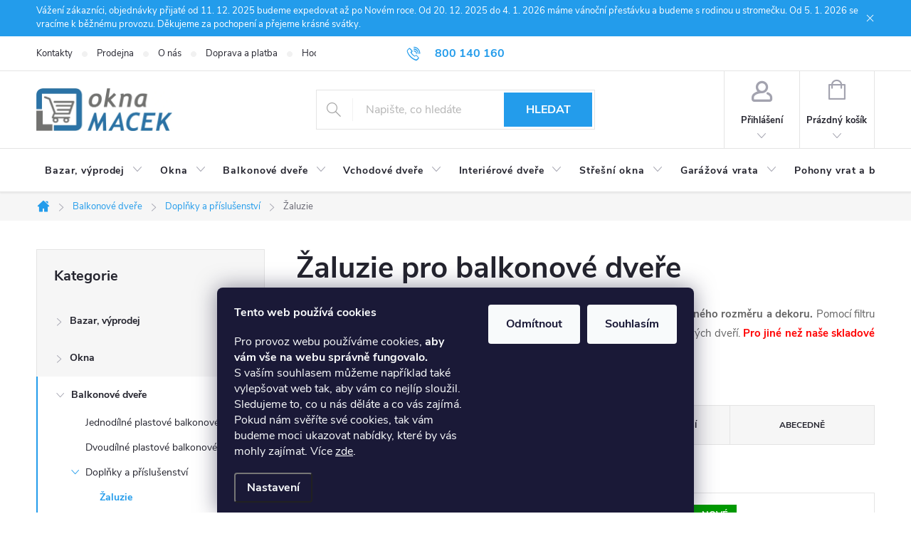

--- FILE ---
content_type: text/html; charset=utf-8
request_url: https://eshop.oknamacek.cz/zaluzie-balkonove-dvere/
body_size: 32444
content:
<!doctype html><html lang="cs" dir="ltr" class="header-background-light external-fonts-loaded"><head><meta charset="utf-8" /><meta name="viewport" content="width=device-width,initial-scale=1" /><title>Žaluzie pro balkonové dveře | eshop Okna Macek</title><link rel="preconnect" href="https://cdn.myshoptet.com" /><link rel="dns-prefetch" href="https://cdn.myshoptet.com" /><link rel="preload" href="https://cdn.myshoptet.com/prj/dist/master/cms/libs/jquery/jquery-1.11.3.min.js" as="script" /><link href="https://cdn.myshoptet.com/prj/dist/master/cms/templates/frontend_templates/shared/css/font-face/source-sans-3.css" rel="stylesheet"><link href="https://cdn.myshoptet.com/prj/dist/master/cms/templates/frontend_templates/shared/css/font-face/exo-2.css" rel="stylesheet"><script>
dataLayer = [];
dataLayer.push({'shoptet' : {
    "pageId": 1011,
    "pageType": "category",
    "currency": "CZK",
    "currencyInfo": {
        "decimalSeparator": ",",
        "exchangeRate": 1,
        "priceDecimalPlaces": 0,
        "symbol": "K\u010d",
        "symbolLeft": 0,
        "thousandSeparator": " "
    },
    "language": "cs",
    "projectId": 56749,
    "category": {
        "guid": "4b4cdb65-6314-11e8-beae-0cc47a6c92bc",
        "path": "Skladov\u00e9 balkonov\u00e9 dve\u0159e, dopl\u0148ky a p\u0159\u00edslu\u0161enstv\u00ed | Dopl\u0148ky a p\u0159\u00edslu\u0161enstv\u00ed pro plastov\u00e9 balkonov\u00e9 dve\u0159e | \u017daluzie pro balkonov\u00e9 dve\u0159e",
        "parentCategoryGuid": "947975a1-c2b7-11eb-a065-0cc47a6c92bc"
    },
    "cartInfo": {
        "id": null,
        "freeShipping": false,
        "freeShippingFrom": 20000,
        "leftToFreeGift": {
            "formattedPrice": "0 K\u010d",
            "priceLeft": 0
        },
        "freeGift": false,
        "leftToFreeShipping": {
            "priceLeft": 20000,
            "dependOnRegion": 0,
            "formattedPrice": "20 000 K\u010d"
        },
        "discountCoupon": [],
        "getNoBillingShippingPrice": {
            "withoutVat": 0,
            "vat": 0,
            "withVat": 0
        },
        "cartItems": [],
        "taxMode": "ORDINARY"
    },
    "cart": [],
    "customer": {
        "priceRatio": 1,
        "priceListId": 1,
        "groupId": null,
        "registered": false,
        "mainAccount": false
    }
}});
dataLayer.push({'cookie_consent' : {
    "marketing": "denied",
    "analytics": "denied"
}});
document.addEventListener('DOMContentLoaded', function() {
    shoptet.consent.onAccept(function(agreements) {
        if (agreements.length == 0) {
            return;
        }
        dataLayer.push({
            'cookie_consent' : {
                'marketing' : (agreements.includes(shoptet.config.cookiesConsentOptPersonalisation)
                    ? 'granted' : 'denied'),
                'analytics': (agreements.includes(shoptet.config.cookiesConsentOptAnalytics)
                    ? 'granted' : 'denied')
            },
            'event': 'cookie_consent'
        });
    });
});
</script>

<!-- Google Tag Manager -->
<script>(function(w,d,s,l,i){w[l]=w[l]||[];w[l].push({'gtm.start':
new Date().getTime(),event:'gtm.js'});var f=d.getElementsByTagName(s)[0],
j=d.createElement(s),dl=l!='dataLayer'?'&l='+l:'';j.async=true;j.src=
'https://www.googletagmanager.com/gtm.js?id='+i+dl;f.parentNode.insertBefore(j,f);
})(window,document,'script','dataLayer','GTM-TBMXLFF');</script>
<!-- End Google Tag Manager -->

<meta property="og:type" content="website"><meta property="og:site_name" content="eshop.oknamacek.cz"><meta property="og:url" content="https://eshop.oknamacek.cz/zaluzie-balkonove-dvere/"><meta property="og:title" content="Žaluzie pro balkonové dveře | eshop Okna Macek"><meta name="author" content="Okna Macek a.s."><meta name="web_author" content="Shoptet.cz"><meta name="dcterms.rightsHolder" content="eshop.oknamacek.cz"><meta name="robots" content="index,follow"><meta property="og:image" content="https://eshop.oknamacek.cz/user/categories/orig/__aluzie_-1.png"><meta property="og:description" content="Žaluzie pro balkonové dveře, hotové i bazarové výrobky SKLADEM bez montáže.  ⭐ 25 let na trhu. ✔️Sortiment s rychlým dodání!"><meta name="description" content="Žaluzie pro balkonové dveře, hotové i bazarové výrobky SKLADEM bez montáže.  ⭐ 25 let na trhu. ✔️Sortiment s rychlým dodání!"><style>:root {--color-primary: #239ceb;--color-primary-h: 204;--color-primary-s: 83%;--color-primary-l: 53%;--color-primary-hover: #1997e5;--color-primary-hover-h: 203;--color-primary-hover-s: 80%;--color-primary-hover-l: 50%;--color-secondary: #f56b00;--color-secondary-h: 26;--color-secondary-s: 100%;--color-secondary-l: 48%;--color-secondary-hover: #f8a102;--color-secondary-hover-h: 39;--color-secondary-hover-s: 98%;--color-secondary-hover-l: 49%;--color-tertiary: #f56b00;--color-tertiary-h: 26;--color-tertiary-s: 100%;--color-tertiary-l: 48%;--color-tertiary-hover: #ffbb00;--color-tertiary-hover-h: 44;--color-tertiary-hover-s: 100%;--color-tertiary-hover-l: 50%;--color-header-background: #ffffff;--template-font: "Source Sans 3";--template-headings-font: "Exo 2";--header-background-url: none;--cookies-notice-background: #1A1937;--cookies-notice-color: #F8FAFB;--cookies-notice-button-hover: #f5f5f5;--cookies-notice-link-hover: #27263f;--templates-update-management-preview-mode-content: "Náhled aktualizací šablony je aktivní pro váš prohlížeč."}</style>
    <script>var shoptet = shoptet || {};</script>
    <script src="https://cdn.myshoptet.com/prj/dist/master/shop/dist/main-3g-header.js.05f199e7fd2450312de2.js"></script>
<!-- User include --><!-- service 776(417) html code header -->
<link type="text/css" rel="stylesheet" media="all"  href="https://cdn.myshoptet.com/usr/paxio.myshoptet.com/user/documents/blank/style.css?v1602545"/>
<link href="https://cdn.myshoptet.com/prj/dist/master/shop/dist/font-shoptet-11.css.62c94c7785ff2cea73b2.css" rel="stylesheet">
<link href="https://cdn.myshoptet.com/usr/paxio.myshoptet.com/user/documents/blank/ikony.css?v9" rel="stylesheet">
<link type="text/css" rel="stylesheet" media="screen"  href="https://cdn.myshoptet.com/usr/paxio.myshoptet.com/user/documents/blank/preklady.css?v27" />
<link rel="stylesheet" href="https://cdn.myshoptet.com/usr/paxio.myshoptet.com/user/documents/blank/Slider/slick.css" />
<link rel="stylesheet" href="https://cdn.myshoptet.com/usr/paxio.myshoptet.com/user/documents/blank/Slider/slick-theme.css?v4" />
<link rel="stylesheet" href="https://cdn.myshoptet.com/usr/paxio.myshoptet.com/user/documents/blank/Slider/slick-classic.css?v3" />

<!-- api 426(80) html code header -->
<link rel="stylesheet" href="https://cdn.myshoptet.com/usr/api2.dklab.cz/user/documents/_doplnky/navstivene/56749/8/56749_8.css" type="text/css" /><style> :root { --dklab-lastvisited-background-color: #FFFFFF; } </style>
<!-- api 555(203) html code header -->
<link rel="stylesheet" href="https://cdn.myshoptet.com/usr/api2.dklab.cz/user/documents/_doplnky/posledniZakaznici/56749/2374/56749_2374.css" type="text/css" /><style>
        :root {
            --dklab-posledniZakaznici-wcolor-text: ##000000;
            --dklab-posledniZakaznici-wcolor-background: ##FFFFFF;  
            --dklab-posledniZakaznici-pcolor-text: ##464646;
            --dklab-posledniZakaznici-pcolor-background: ##FFFFFF;                          
        }
        </style>
<!-- service 731(376) html code header -->
<link rel="preconnect" href="https://image.pobo.cz/" crossorigin>
<link rel="stylesheet" href="https://image.pobo.cz/assets/fix-header.css?v=10" media="print" onload="this.media='all'">
<script src="https://image.pobo.cz/assets/fix-header.js"></script>


<!-- project html code header -->
<link rel="preconnect" href="https://www.oknamacek.cz" crossorigin>


<link type="text/css" rel="stylesheet" media="screen" href="https://www.oknamacek.cz/css/eshop-new.css?vbvvvvv"  />
<link type="text/css" rel="stylesheet" media="screen" href="https://www.oknamacek.cz/css/eshop-om.css?vbvvvvv"  />

<link rel="preload" href="https://www.oknamacek.cz/js/eshop-om.js?vbvvvvv" as="script" fetchpriority="high">
 <link rel="preload" href="https://cdn.myshoptet.com/usr/eshop.oknamacek.cz/user/logos/logo-eshop-om-1-1.png" as="image">



<style>


/*ikony menu*/
@media (min-width: 768px){
 #navigation .navigation-in > ul > li > a {padding:24px 12px;}
 #navigation .menu-item-708>a svg, #navigation .menu-item-1979>a svg,
 #navigation .menu-item-723>a svg, #navigation .menu-item-804>a svg,
 #navigation .menu-item-906>a svg, #navigation .menu-item-888>a svg{
      height:24px;
      position:absolute;
      top:18px;
      fill:#24242E;

  }
  #navigation .menu-item-708>a svg, #navigation .menu-item-1979>a svg{
   height:20px;
   margin-top:2px;
  }
  #navigation ul li>a b{
     /* margin-left:20px; */
  }
  #navigation .menu-item-906>a b{
    /*  margin-left:27px;*/
  }
  #navigation .menu-item-888>a b{
    /*  margin-left:36px;*/
  }  
  #navigation ul li>a.active svg, #navigation ul li:hover>a svg
  {
   fill:#ffffff;
  }

}

@media (max-width: 767px) {
    .products-block .p .flags-default {
        top: -16px;
    }
}

.product .product-appendix {
    display: inline;
}

iframe{border:none !important;}
.ratio{margin-bottom:20px !important;}
.in-plastove-vchodove-dvere .delivery-in-detail {display:none;}
.in-ocelove-vchodove-dvere .delivery-in-detail {display:none;}
.in-dvoukridla-vrata-a-prislusenstvi .delivery-in-detail {display:none;}
.in-sekcni-garazova-vrata-a-prislusenstvi .delivery-in-detail {display:none;}

.delivery-in-detail {
    float: right;
}
.homepage-box.before-carousel + .fav-cat{
	margin-top:20px;
}
.detail-parameters a {
text-decoration: underline;
}

.subcategories.with-image li a .text {
    width: 91%;
}

.subcategories li.parametric a {
    padding: 7px 0px 7px 4px;
}

.se-webform-v2-close-button {
    width: 3.5rem !important;
    line-height: 3rem !important;
    text-align: center;
    border-radius: .25rem;
    font-size:50px;
    padding:0 0 10px 0;
}
.plugin-fixed-header__availability {
    display: block;
}

.breadcrumbs {
    font-size: 91%;
}

.essox-wrap {
    padding-bottom: 10px;
}
 
.category-perex {
    font-size: 15px;
}
 
@media (min-width: 1200px){
.sidebar {
    width: 365px;
    padding-right: 44px;
}
}
@media screen and (min-width: 768px){
.content #filters{margin-bottom: 24px !important;}
.sidebar .box-filters{display: none !important;}
}

.ratio{position:relative;width:100%}.ratio::before{display:block;padding-top:var(--bs-aspect-ratio);content:""}.ratio>*{position:absolute;top:0;left:0;width:100%;height:100%}.ratio-1x1{--bs-aspect-ratio:100%}.ratio-4x3{--bs-aspect-ratio:75%}.ratio-16x9{--bs-aspect-ratio:56.25%}.ratio-21x9{--bs-aspect-ratio:42.8571428571%}
</style>


<meta name="facebook-domain-verification" content="fng6obbykckl3i9flld9ipwax95yvf" />
<meta name="seznam-wmt" content="aXr6ewDIfD3BwLbbPqs26CW4smibRlVN" />
<meta name="msvalidate.01" content="7444E250D2DB244D27175583D9E4F1CD" />
<link rel="apple-touch-icon" sizes="180x180" href="https://www.oknamacek.cz/images/favicon-eshop/apple-touch-icon.png">
<link rel="icon" type="image/png" sizes="32x32" href="https://www.oknamacek.cz/images/favicon-eshop/favicon-32x32.png">
<link rel="icon" type="image/png" sizes="16x16" href="https://www.oknamacek.cz/images/favicon-eshop/favicon-16x16.png">
<link rel="mask-icon" href="https://www.oknamacek.cz/images/favicon-eshop/safari-pinned-tab.svg" color="#5bbad5">
<link rel="shortcut icon" href="https://www.oknamacek.cz/images/favicon-eshop/favicon.ico">
<meta name="msapplication-config" content="https://www.oknamacek.cz/images/favicon-eshop/browserconfig.xml">
<meta name="robots" content="max-image-preview:large">
<meta name="theme-color" content="#ffffff">
<!-- /User include --><link rel="canonical" href="https://eshop.oknamacek.cz/zaluzie-balkonove-dvere/" />    <!-- Global site tag (gtag.js) - Google Analytics -->
    <script async src="https://www.googletagmanager.com/gtag/js?id=G-R1GZDS9JY1"></script>
    <script>
        
        window.dataLayer = window.dataLayer || [];
        function gtag(){dataLayer.push(arguments);}
        

                    console.debug('default consent data');

            gtag('consent', 'default', {"ad_storage":"denied","analytics_storage":"denied","ad_user_data":"denied","ad_personalization":"denied","wait_for_update":500});
            dataLayer.push({
                'event': 'default_consent'
            });
        
        gtag('js', new Date());

        
                gtag('config', 'G-R1GZDS9JY1', {"groups":"GA4","send_page_view":false,"content_group":"category","currency":"CZK","page_language":"cs"});
        
                gtag('config', 'AW-1010022190', {"allow_enhanced_conversions":true});
        
        
        
        
        
                    gtag('event', 'page_view', {"send_to":"GA4","page_language":"cs","content_group":"category","currency":"CZK"});
        
        
        
        
        
        
        
        
        
        
        
        
        
        document.addEventListener('DOMContentLoaded', function() {
            if (typeof shoptet.tracking !== 'undefined') {
                for (var id in shoptet.tracking.bannersList) {
                    gtag('event', 'view_promotion', {
                        "send_to": "UA",
                        "promotions": [
                            {
                                "id": shoptet.tracking.bannersList[id].id,
                                "name": shoptet.tracking.bannersList[id].name,
                                "position": shoptet.tracking.bannersList[id].position
                            }
                        ]
                    });
                }
            }

            shoptet.consent.onAccept(function(agreements) {
                if (agreements.length !== 0) {
                    console.debug('gtag consent accept');
                    var gtagConsentPayload =  {
                        'ad_storage': agreements.includes(shoptet.config.cookiesConsentOptPersonalisation)
                            ? 'granted' : 'denied',
                        'analytics_storage': agreements.includes(shoptet.config.cookiesConsentOptAnalytics)
                            ? 'granted' : 'denied',
                                                                                                'ad_user_data': agreements.includes(shoptet.config.cookiesConsentOptPersonalisation)
                            ? 'granted' : 'denied',
                        'ad_personalization': agreements.includes(shoptet.config.cookiesConsentOptPersonalisation)
                            ? 'granted' : 'denied',
                        };
                    console.debug('update consent data', gtagConsentPayload);
                    gtag('consent', 'update', gtagConsentPayload);
                    dataLayer.push(
                        { 'event': 'update_consent' }
                    );
                }
            });
        });
    </script>
</head><body class="desktop id-1011 in-zaluzie-balkonove-dvere template-11 type-category multiple-columns-body columns-3 blank-mode blank-mode-css ums_forms_redesign--off ums_a11y_category_page--on ums_discussion_rating_forms--off ums_flags_display_unification--on ums_a11y_login--off mobile-header-version-0">
        <div id="fb-root"></div>
        <script>
            window.fbAsyncInit = function() {
                FB.init({
//                    appId            : 'your-app-id',
                    autoLogAppEvents : true,
                    xfbml            : true,
                    version          : 'v19.0'
                });
            };
        </script>
        <script async defer crossorigin="anonymous" src="https://connect.facebook.net/cs_CZ/sdk.js"></script>
<!-- Google Tag Manager (noscript) -->
<noscript><iframe src="https://www.googletagmanager.com/ns.html?id=GTM-TBMXLFF"
height="0" width="0" style="display:none;visibility:hidden"></iframe></noscript>
<!-- End Google Tag Manager (noscript) -->

    <div class="siteCookies siteCookies--bottom siteCookies--dark js-siteCookies" role="dialog" data-testid="cookiesPopup" data-nosnippet>
        <div class="siteCookies__form">
            <div class="siteCookies__content">
                <div class="siteCookies__text">
                    <p><strong>Tento web používá cookies</strong></p>
<p>Pro provoz webu používáme cookies, <strong>aby vám vše na webu správně fungovalo.</strong><br />S vaším souhlasem můžeme například také vylepšovat web tak, aby vám co nejlíp sloužil. Sledujeme to, co u nás děláte a co vás zajímá. Pokud nám svěříte své cookies, tak vám budeme moci ukazovat nabídky, které by vás mohly zajímat. Více <a href="/zasady-pouzivani-souboru-cookie" target="_blank" title="Zásady používání souborů cookies" rel="noopener noreferrer">zde</a>.</p>
                </div>
                <p class="siteCookies__links">
                    <button class="siteCookies__link js-cookies-settings" aria-label="Nastavení cookies" data-testid="cookiesSettings">Nastavení</button>
                </p>
            </div>
            <div class="siteCookies__buttonWrap">
                                    <button class="siteCookies__button js-cookiesConsentSubmit" value="reject" aria-label="Odmítnout cookies" data-testid="buttonCookiesReject">Odmítnout</button>
                                <button class="siteCookies__button js-cookiesConsentSubmit" value="all" aria-label="Přijmout cookies" data-testid="buttonCookiesAccept">Souhlasím</button>
            </div>
        </div>
        <script>
            document.addEventListener("DOMContentLoaded", () => {
                const siteCookies = document.querySelector('.js-siteCookies');
                document.addEventListener("scroll", shoptet.common.throttle(() => {
                    const st = document.documentElement.scrollTop;
                    if (st > 1) {
                        siteCookies.classList.add('siteCookies--scrolled');
                    } else {
                        siteCookies.classList.remove('siteCookies--scrolled');
                    }
                }, 100));
            });
        </script>
    </div>
<a href="#content" class="skip-link sr-only">Přejít na obsah</a><div class="overall-wrapper"><div class="site-msg information"><div class="container"><div class="text">Vážení zákazníci, objednávky přijaté od 11. 12. 2025 budeme expedovat až po Novém roce. Od 20. 12. 2025 do 4. 1. 2026 máme vánoční přestávku a budeme s rodinou u stromečku. Od 5. 1. 2026 se vracíme k běžnému provozu. Děkujeme za pochopení a přejeme krásné svátky.</div><div class="close js-close-information-msg"></div></div></div><div class="user-action"><div class="container"><div class="user-action-in"><div class="user-action-login popup-widget login-widget"><div class="popup-widget-inner"><h2 id="loginHeading">Přihlášení k vašemu účtu</h2><div id="customerLogin"><form action="/action/Customer/Login/" method="post" id="formLoginIncluded" class="csrf-enabled formLogin" data-testid="formLogin"><input type="hidden" name="referer" value="" /><div class="form-group"><div class="input-wrapper email js-validated-element-wrapper no-label"><input type="email" name="email" class="form-control" autofocus placeholder="E-mailová adresa (např. jan@novak.cz)" data-testid="inputEmail" autocomplete="email" required /></div></div><div class="form-group"><div class="input-wrapper password js-validated-element-wrapper no-label"><input type="password" name="password" class="form-control" placeholder="Heslo" data-testid="inputPassword" autocomplete="current-password" required /><span class="no-display">Nemůžete vyplnit toto pole</span><input type="text" name="surname" value="" class="no-display" /></div></div><div class="form-group"><div class="login-wrapper"><button type="submit" class="btn btn-secondary btn-text btn-login" data-testid="buttonSubmit">Přihlásit se</button><div class="password-helper"><a href="/registrace/" data-testid="signup" rel="nofollow">Nová registrace</a><a href="/klient/zapomenute-heslo/" rel="nofollow">Zapomenuté heslo</a></div></div></div><div class="social-login-buttons"><div class="social-login-buttons-divider"><span>nebo</span></div><div class="form-group"><a href="/action/Social/login/?provider=Seznam" class="login-btn seznam" rel="nofollow"><span class="login-seznam-icon"></span><strong>Přihlásit se přes Seznam</strong></a></div></div></form>
</div></div></div>
    <div id="cart-widget" class="user-action-cart popup-widget cart-widget loader-wrapper" data-testid="popupCartWidget" role="dialog" aria-hidden="true"><div class="popup-widget-inner cart-widget-inner place-cart-here"><div class="loader-overlay"><div class="loader"></div></div></div><div class="cart-widget-button"><a href="/kosik/" class="btn btn-conversion" id="continue-order-button" rel="nofollow" data-testid="buttonNextStep">Pokračovat do košíku</a></div></div></div>
</div></div><div class="top-navigation-bar" data-testid="topNavigationBar">

    <div class="container">

        <div class="top-navigation-contacts">
            <strong>Zákaznická podpora:</strong><a href="tel:800140160" class="project-phone" aria-label="Zavolat na 800140160" data-testid="contactboxPhone"><span>800 140 160</span></a><a href="mailto:eshop@oknamacek.cz" class="project-email" data-testid="contactboxEmail"><span>eshop@oknamacek.cz</span></a>        </div>

                            <div class="top-navigation-menu">
                <div class="top-navigation-menu-trigger"></div>
                <ul class="top-navigation-bar-menu">
                                            <li class="top-navigation-menu-item-29">
                            <a href="/kontakty/">Kontakty</a>
                        </li>
                                            <li class="top-navigation-menu-item-2930">
                            <a href="/prodejna-okna-macek-dubnany/">Prodejna</a>
                        </li>
                                            <li class="top-navigation-menu-item-706">
                            <a href="/o-nas/">O nás</a>
                        </li>
                                            <li class="top-navigation-menu-item-2036">
                            <a href="/doprava-a-platba/">Doprava a platba</a>
                        </li>
                                            <li class="top-navigation-menu-item--51">
                            <a href="/hodnoceni-obchodu/">Hodnocení obchodu</a>
                        </li>
                                    </ul>
                <ul class="top-navigation-bar-menu-helper"></ul>
            </div>
        
        <div class="top-navigation-tools top-navigation-tools--language">
            <div class="responsive-tools">
                <a href="#" class="toggle-window" data-target="search" aria-label="Hledat" data-testid="linkSearchIcon"></a>
                                                            <a href="#" class="toggle-window" data-target="login"></a>
                                                    <a href="#" class="toggle-window" data-target="navigation" aria-label="Menu" data-testid="hamburgerMenu"></a>
            </div>
                        <a href="/login/?backTo=%2Fzaluzie-balkonove-dvere%2F" class="top-nav-button top-nav-button-login primary login toggle-window" data-target="login" data-testid="signin" rel="nofollow"><span>Přihlášení</span></a>        </div>

    </div>

</div>
<header id="header"><div class="container navigation-wrapper">
    <div class="header-top">
        <div class="site-name-wrapper">
            <div class="site-name"><a href="/" data-testid="linkWebsiteLogo"><img src="https://cdn.myshoptet.com/usr/eshop.oknamacek.cz/user/logos/logo-eshop-om-1-1.png" alt="Okna Macek a.s." fetchpriority="low" /></a></div>        </div>
        <div class="search" itemscope itemtype="https://schema.org/WebSite">
            <meta itemprop="headline" content="Žaluzie pro balkonové dveře"/><meta itemprop="url" content="https://eshop.oknamacek.cz"/><meta itemprop="text" content="Žaluzie pro balkonové dveře, hotové i bazarové výrobky SKLADEM bez montáže. ⭐ 25 let na trhu. ✔️Sortiment s rychlým dodání!"/>            <form action="/action/ProductSearch/prepareString/" method="post"
    id="formSearchForm" class="search-form compact-form js-search-main"
    itemprop="potentialAction" itemscope itemtype="https://schema.org/SearchAction" data-testid="searchForm">
    <fieldset>
        <meta itemprop="target"
            content="https://eshop.oknamacek.cz/vyhledavani/?string={string}"/>
        <input type="hidden" name="language" value="cs"/>
        
            
<input
    type="search"
    name="string"
        class="query-input form-control search-input js-search-input"
    placeholder="Napište, co hledáte"
    autocomplete="off"
    required
    itemprop="query-input"
    aria-label="Vyhledávání"
    data-testid="searchInput"
>
            <button type="submit" class="btn btn-default" data-testid="searchBtn">Hledat</button>
        
    </fieldset>
</form>
        </div>
        <div class="navigation-buttons">
                
    <a href="/kosik/" class="btn btn-icon toggle-window cart-count" data-target="cart" data-hover="true" data-redirect="true" data-testid="headerCart" rel="nofollow" aria-haspopup="dialog" aria-expanded="false" aria-controls="cart-widget">
        
                <span class="sr-only">Nákupní košík</span>
        
            <span class="cart-price visible-lg-inline-block" data-testid="headerCartPrice">
                                    Prázdný košík                            </span>
        
    
            </a>
        </div>
    </div>
    <nav id="navigation" aria-label="Hlavní menu" data-collapsible="true"><div class="navigation-in menu"><ul class="menu-level-1" role="menubar" data-testid="headerMenuItems"><li class="menu-item-1979 ext" role="none"><a href="/bazar-vyprodej/" data-testid="headerMenuItem" role="menuitem" aria-haspopup="true" aria-expanded="false"><b>Bazar, výprodej</b><span class="submenu-arrow"></span></a><ul class="menu-level-2" aria-label="Bazar, výprodej" tabindex="-1" role="menu"><li class="menu-item-2114" role="none"><a href="/okna-vyprodej/" class="menu-image" data-testid="headerMenuItem" tabindex="-1" aria-hidden="true"><img src="data:image/svg+xml,%3Csvg%20width%3D%22140%22%20height%3D%22100%22%20xmlns%3D%22http%3A%2F%2Fwww.w3.org%2F2000%2Fsvg%22%3E%3C%2Fsvg%3E" alt="" aria-hidden="true" width="140" height="100"  data-src="https://cdn.myshoptet.com/usr/eshop.oknamacek.cz/user/categories/thumb/ico-1k-okno-80-1-4.png" fetchpriority="low" /></a><div><a href="/okna-vyprodej/" data-testid="headerMenuItem" role="menuitem"><span>Okna</span></a>
                        </div></li><li class="menu-item-2117" role="none"><a href="/balkonove-dvere-vyprodej/" class="menu-image" data-testid="headerMenuItem" tabindex="-1" aria-hidden="true"><img src="data:image/svg+xml,%3Csvg%20width%3D%22140%22%20height%3D%22100%22%20xmlns%3D%22http%3A%2F%2Fwww.w3.org%2F2000%2Fsvg%22%3E%3C%2Fsvg%3E" alt="" aria-hidden="true" width="140" height="100"  data-src="https://cdn.myshoptet.com/usr/eshop.oknamacek.cz/user/categories/thumb/ico-1k-bd-150-1.png" fetchpriority="low" /></a><div><a href="/balkonove-dvere-vyprodej/" data-testid="headerMenuItem" role="menuitem"><span>Balkonové dveře</span></a>
                        </div></li><li class="menu-item-2120" role="none"><a href="/vchodove-dvere-vyprodej/" class="menu-image" data-testid="headerMenuItem" tabindex="-1" aria-hidden="true"><img src="data:image/svg+xml,%3Csvg%20width%3D%22140%22%20height%3D%22100%22%20xmlns%3D%22http%3A%2F%2Fwww.w3.org%2F2000%2Fsvg%22%3E%3C%2Fsvg%3E" alt="" aria-hidden="true" width="140" height="100"  data-src="https://cdn.myshoptet.com/usr/eshop.oknamacek.cz/user/categories/thumb/ico-1k-vd-150-1.png" fetchpriority="low" /></a><div><a href="/vchodove-dvere-vyprodej/" data-testid="headerMenuItem" role="menuitem"><span>Vchodové dveře</span></a>
                        </div></li><li class="menu-item-2123" role="none"><a href="/garazova-vrata-vyprodej/" class="menu-image" data-testid="headerMenuItem" tabindex="-1" aria-hidden="true"><img src="data:image/svg+xml,%3Csvg%20width%3D%22140%22%20height%3D%22100%22%20xmlns%3D%22http%3A%2F%2Fwww.w3.org%2F2000%2Fsvg%22%3E%3C%2Fsvg%3E" alt="" aria-hidden="true" width="140" height="100"  data-src="https://cdn.myshoptet.com/usr/eshop.oknamacek.cz/user/categories/thumb/ico-2k-gv-150-1.png" fetchpriority="low" /></a><div><a href="/garazova-vrata-vyprodej/" data-testid="headerMenuItem" role="menuitem"><span>Garážová vrata</span></a>
                        </div></li></ul></li>
<li class="menu-item-708 ext" role="none"><a href="/okna/" data-testid="headerMenuItem" role="menuitem" aria-haspopup="true" aria-expanded="false"><b>Okna</b><span class="submenu-arrow"></span></a><ul class="menu-level-2" aria-label="Okna" tabindex="-1" role="menu"><li class="menu-item-3041" role="none"><a href="/jednodilna-plastova-okna-2/" class="menu-image" data-testid="headerMenuItem" tabindex="-1" aria-hidden="true"><img src="data:image/svg+xml,%3Csvg%20width%3D%22140%22%20height%3D%22100%22%20xmlns%3D%22http%3A%2F%2Fwww.w3.org%2F2000%2Fsvg%22%3E%3C%2Fsvg%3E" alt="" aria-hidden="true" width="140" height="100"  data-src="https://cdn.myshoptet.com/usr/eshop.oknamacek.cz/user/categories/thumb/ico-1k-okno-80-1-3.png" fetchpriority="low" /></a><div><a href="/jednodilna-plastova-okna-2/" data-testid="headerMenuItem" role="menuitem"><span>Jednodílná plastová okna</span></a>
                        </div></li><li class="menu-item-3044" role="none"><a href="/dvoudilna-plastova-okna-2/" class="menu-image" data-testid="headerMenuItem" tabindex="-1" aria-hidden="true"><img src="data:image/svg+xml,%3Csvg%20width%3D%22140%22%20height%3D%22100%22%20xmlns%3D%22http%3A%2F%2Fwww.w3.org%2F2000%2Fsvg%22%3E%3C%2Fsvg%3E" alt="" aria-hidden="true" width="140" height="100"  data-src="https://cdn.myshoptet.com/usr/eshop.oknamacek.cz/user/categories/thumb/ico-2k-okno-80-1-3.png" fetchpriority="low" /></a><div><a href="/dvoudilna-plastova-okna-2/" data-testid="headerMenuItem" role="menuitem"><span>Dvoudílná plastová okna</span></a>
                        </div></li><li class="menu-item-3047" role="none"><a href="/trojdilna-plastova-okna-2/" class="menu-image" data-testid="headerMenuItem" tabindex="-1" aria-hidden="true"><img src="data:image/svg+xml,%3Csvg%20width%3D%22140%22%20height%3D%22100%22%20xmlns%3D%22http%3A%2F%2Fwww.w3.org%2F2000%2Fsvg%22%3E%3C%2Fsvg%3E" alt="" aria-hidden="true" width="140" height="100"  data-src="https://cdn.myshoptet.com/usr/eshop.oknamacek.cz/user/categories/thumb/ico-3k-okno-80-1-3.png" fetchpriority="low" /></a><div><a href="/trojdilna-plastova-okna-2/" data-testid="headerMenuItem" role="menuitem"><span>Trojdílná plastová okna</span></a>
                        </div></li><li class="menu-item-3060" role="none"><a href="/plastova-sklepni-okna/" class="menu-image" data-testid="headerMenuItem" tabindex="-1" aria-hidden="true"><img src="data:image/svg+xml,%3Csvg%20width%3D%22140%22%20height%3D%22100%22%20xmlns%3D%22http%3A%2F%2Fwww.w3.org%2F2000%2Fsvg%22%3E%3C%2Fsvg%3E" alt="" aria-hidden="true" width="140" height="100"  data-src="https://cdn.myshoptet.com/usr/eshop.oknamacek.cz/user/categories/thumb/ico-1k-s-okno-60-1-3.png" fetchpriority="low" /></a><div><a href="/plastova-sklepni-okna/" data-testid="headerMenuItem" role="menuitem"><span>Sklepní plastová okna</span></a>
                        </div></li><li class="menu-item-3363 has-third-level" role="none"><a href="/doplnky-a-prislusenstvi-pro-plastova-okna/" class="menu-image" data-testid="headerMenuItem" tabindex="-1" aria-hidden="true"><img src="data:image/svg+xml,%3Csvg%20width%3D%22140%22%20height%3D%22100%22%20xmlns%3D%22http%3A%2F%2Fwww.w3.org%2F2000%2Fsvg%22%3E%3C%2Fsvg%3E" alt="" aria-hidden="true" width="140" height="100"  data-src="https://cdn.myshoptet.com/usr/eshop.oknamacek.cz/user/categories/thumb/__aluzie_.jpg" fetchpriority="low" /></a><div><a href="/doplnky-a-prislusenstvi-pro-plastova-okna/" data-testid="headerMenuItem" role="menuitem"><span>Doplňky a příslušenství</span></a>
                                                    <ul class="menu-level-3" role="menu">
                                                                    <li class="menu-item-981" role="none">
                                        <a href="/zaluzie/" data-testid="headerMenuItem" role="menuitem">
                                            Žaluzie</a>,                                    </li>
                                                                    <li class="menu-item-984" role="none">
                                        <a href="/site-proti-hmyzu/" data-testid="headerMenuItem" role="menuitem">
                                            Sítě proti hmyzu</a>,                                    </li>
                                                                    <li class="menu-item-1311" role="none">
                                        <a href="/vnitrni-parapety-okna/" data-testid="headerMenuItem" role="menuitem">
                                            Vnitřní parapety</a>,                                    </li>
                                                                    <li class="menu-item-1308" role="none">
                                        <a href="/venkovni-parapety-okna/" data-testid="headerMenuItem" role="menuitem">
                                            Venkovní parapety</a>,                                    </li>
                                                                    <li class="menu-item-996" role="none">
                                        <a href="/prislusenstvi-okna/" data-testid="headerMenuItem" role="menuitem">
                                            Příslušenství</a>                                    </li>
                                                            </ul>
                        </div></li></ul></li>
<li class="menu-item-723 ext" role="none"><a href="/balkonove-dvere/" data-testid="headerMenuItem" role="menuitem" aria-haspopup="true" aria-expanded="false"><b>Balkonové dveře</b><span class="submenu-arrow"></span></a><ul class="menu-level-2" aria-label="Balkonové dveře" tabindex="-1" role="menu"><li class="menu-item-3336" role="none"><a href="/jednodilne-plastove-balkonove-dvere-knipping-70-ad/" class="menu-image" data-testid="headerMenuItem" tabindex="-1" aria-hidden="true"><img src="data:image/svg+xml,%3Csvg%20width%3D%22140%22%20height%3D%22100%22%20xmlns%3D%22http%3A%2F%2Fwww.w3.org%2F2000%2Fsvg%22%3E%3C%2Fsvg%3E" alt="" aria-hidden="true" width="140" height="100"  data-src="https://cdn.myshoptet.com/usr/eshop.oknamacek.cz/user/categories/thumb/ico-1k-bd-150-1-4.png" fetchpriority="low" /></a><div><a href="/jednodilne-plastove-balkonove-dvere-knipping-70-ad/" data-testid="headerMenuItem" role="menuitem"><span>Jednodílné plastové balkonové dveře</span></a>
                        </div></li><li class="menu-item-3339" role="none"><a href="/dvoudilne-plastove-balkonove-dvere-knipping-70-ad/" class="menu-image" data-testid="headerMenuItem" tabindex="-1" aria-hidden="true"><img src="data:image/svg+xml,%3Csvg%20width%3D%22140%22%20height%3D%22100%22%20xmlns%3D%22http%3A%2F%2Fwww.w3.org%2F2000%2Fsvg%22%3E%3C%2Fsvg%3E" alt="" aria-hidden="true" width="140" height="100"  data-src="https://cdn.myshoptet.com/usr/eshop.oknamacek.cz/user/categories/thumb/ico-2k-bd-150-1-3.png" fetchpriority="low" /></a><div><a href="/dvoudilne-plastove-balkonove-dvere-knipping-70-ad/" data-testid="headerMenuItem" role="menuitem"><span>Dvoudílné plastové balkonové dveře</span></a>
                        </div></li><li class="menu-item-3375 has-third-level" role="none"><a href="/doplnky-a-prislusenstvi-pro-plastove-balkonove-dvere/" class="menu-image" data-testid="headerMenuItem" tabindex="-1" aria-hidden="true"><img src="data:image/svg+xml,%3Csvg%20width%3D%22140%22%20height%3D%22100%22%20xmlns%3D%22http%3A%2F%2Fwww.w3.org%2F2000%2Fsvg%22%3E%3C%2Fsvg%3E" alt="" aria-hidden="true" width="140" height="100"  data-src="https://cdn.myshoptet.com/usr/eshop.oknamacek.cz/user/categories/thumb/__aluzie_-1.jpg" fetchpriority="low" /></a><div><a href="/doplnky-a-prislusenstvi-pro-plastove-balkonove-dvere/" data-testid="headerMenuItem" role="menuitem"><span>Doplňky a příslušenství</span></a>
                                                    <ul class="menu-level-3" role="menu">
                                                                    <li class="menu-item-1011" role="none">
                                        <a href="/zaluzie-balkonove-dvere/" class="active" data-testid="headerMenuItem" role="menuitem">
                                            Žaluzie</a>,                                    </li>
                                                                    <li class="menu-item-1014" role="none">
                                        <a href="/site-proti-hmyzu-balkonove-dvere/" data-testid="headerMenuItem" role="menuitem">
                                            Sítě proti hmyzu</a>,                                    </li>
                                                                    <li class="menu-item-1020" role="none">
                                        <a href="/vnitrni-parapety-balkonove-dvere/" data-testid="headerMenuItem" role="menuitem">
                                            Vnitřní parapety</a>,                                    </li>
                                                                    <li class="menu-item-1017" role="none">
                                        <a href="/venkovni-parapety-balkonove-dvere/" data-testid="headerMenuItem" role="menuitem">
                                            Venkovní parapety</a>,                                    </li>
                                                                    <li class="menu-item-1023" role="none">
                                        <a href="/prislusenstvi-balkonove-dvere/" data-testid="headerMenuItem" role="menuitem">
                                            Příslušenství</a>                                    </li>
                                                            </ul>
                        </div></li></ul></li>
<li class="menu-item-804 ext" role="none"><a href="/vchodove-dvere-okna-macek/" data-testid="headerMenuItem" role="menuitem" aria-haspopup="true" aria-expanded="false"><b>Vchodové dveře</b><span class="submenu-arrow"></span></a><ul class="menu-level-2" aria-label="Vchodové dveře" tabindex="-1" role="menu"><li class="menu-item-822" role="none"><a href="/plastove-vchodove-dvere/" class="menu-image" data-testid="headerMenuItem" tabindex="-1" aria-hidden="true"><img src="data:image/svg+xml,%3Csvg%20width%3D%22140%22%20height%3D%22100%22%20xmlns%3D%22http%3A%2F%2Fwww.w3.org%2F2000%2Fsvg%22%3E%3C%2Fsvg%3E" alt="" aria-hidden="true" width="140" height="100"  data-src="https://cdn.myshoptet.com/usr/eshop.oknamacek.cz/user/categories/thumb/h-vd.jpeg" fetchpriority="low" /></a><div><a href="/plastove-vchodove-dvere/" data-testid="headerMenuItem" role="menuitem"><span>Plastové vchodové dveře</span></a>
                        </div></li><li class="menu-item-816" role="none"><a href="/ocelove-vchodove-dvere/" class="menu-image" data-testid="headerMenuItem" tabindex="-1" aria-hidden="true"><img src="data:image/svg+xml,%3Csvg%20width%3D%22140%22%20height%3D%22100%22%20xmlns%3D%22http%3A%2F%2Fwww.w3.org%2F2000%2Fsvg%22%3E%3C%2Fsvg%3E" alt="" aria-hidden="true" width="140" height="100"  data-src="https://cdn.myshoptet.com/usr/eshop.oknamacek.cz/user/categories/thumb/vd-stalprodukt-ico-1.jpg" fetchpriority="low" /></a><div><a href="/ocelove-vchodove-dvere/" data-testid="headerMenuItem" role="menuitem"><span>Ocelové vchodové dveře</span></a>
                        </div></li><li class="menu-item-3303" role="none"><a href="/garazove-a-vedlejsi-dvere/" class="menu-image" data-testid="headerMenuItem" tabindex="-1" aria-hidden="true"><img src="data:image/svg+xml,%3Csvg%20width%3D%22140%22%20height%3D%22100%22%20xmlns%3D%22http%3A%2F%2Fwww.w3.org%2F2000%2Fsvg%22%3E%3C%2Fsvg%3E" alt="" aria-hidden="true" width="140" height="100"  data-src="https://cdn.myshoptet.com/usr/eshop.oknamacek.cz/user/categories/thumb/1k-dvere-1.jpg" fetchpriority="low" /></a><div><a href="/garazove-a-vedlejsi-dvere/" data-testid="headerMenuItem" role="menuitem"><span>Garážové a vedlejší dveře</span></a>
                        </div></li><li class="menu-item-930" role="none"><a href="/prislusenstvi-vchodove-dvere/" class="menu-image" data-testid="headerMenuItem" tabindex="-1" aria-hidden="true"><img src="data:image/svg+xml,%3Csvg%20width%3D%22140%22%20height%3D%22100%22%20xmlns%3D%22http%3A%2F%2Fwww.w3.org%2F2000%2Fsvg%22%3E%3C%2Fsvg%3E" alt="" aria-hidden="true" width="140" height="100"  data-src="https://cdn.myshoptet.com/usr/eshop.oknamacek.cz/user/categories/thumb/vd_p____slu__enstv__.png" fetchpriority="low" /></a><div><a href="/prislusenstvi-vchodove-dvere/" data-testid="headerMenuItem" role="menuitem"><span>Doplňky a příslušenství</span></a>
                        </div></li><li class="menu-item-3656" role="none"><a href="/pristresky-pro-vchodove-dvere/" class="menu-image" data-testid="headerMenuItem" tabindex="-1" aria-hidden="true"><img src="data:image/svg+xml,%3Csvg%20width%3D%22140%22%20height%3D%22100%22%20xmlns%3D%22http%3A%2F%2Fwww.w3.org%2F2000%2Fsvg%22%3E%3C%2Fsvg%3E" alt="" aria-hidden="true" width="140" height="100"  data-src="https://cdn.myshoptet.com/usr/eshop.oknamacek.cz/user/categories/thumb/vchodove-pristresky.jpg" fetchpriority="low" /></a><div><a href="/pristresky-pro-vchodove-dvere/" data-testid="headerMenuItem" role="menuitem"><span>Přístřešky pro vchodové dveře</span></a>
                        </div></li></ul></li>
<li class="menu-item-864 ext" role="none"><a href="/interierove-dvere-okna-macek/" data-testid="headerMenuItem" role="menuitem" aria-haspopup="true" aria-expanded="false"><b>Interiérové dveře</b><span class="submenu-arrow"></span></a><ul class="menu-level-2" aria-label="Interiérové dveře" tabindex="-1" role="menu"><li class="menu-item-867" role="none"><a href="/dverni-kridla/" class="menu-image" data-testid="headerMenuItem" tabindex="-1" aria-hidden="true"><img src="data:image/svg+xml,%3Csvg%20width%3D%22140%22%20height%3D%22100%22%20xmlns%3D%22http%3A%2F%2Fwww.w3.org%2F2000%2Fsvg%22%3E%3C%2Fsvg%3E" alt="" aria-hidden="true" width="140" height="100"  data-src="https://cdn.myshoptet.com/usr/eshop.oknamacek.cz/user/categories/thumb/id_.png" fetchpriority="low" /></a><div><a href="/dverni-kridla/" data-testid="headerMenuItem" role="menuitem"><span>Dveřní křídla</span></a>
                        </div></li></ul></li>
<li class="menu-item-906 ext" role="none"><a href="/stresni-okna/" data-testid="headerMenuItem" role="menuitem" aria-haspopup="true" aria-expanded="false"><b>Střešní okna</b><span class="submenu-arrow"></span></a><ul class="menu-level-2" aria-label="Střešní okna" tabindex="-1" role="menu"><li class="menu-item-939" role="none"><a href="/plastova-stresni-okna/" class="menu-image" data-testid="headerMenuItem" tabindex="-1" aria-hidden="true"><img src="data:image/svg+xml,%3Csvg%20width%3D%22140%22%20height%3D%22100%22%20xmlns%3D%22http%3A%2F%2Fwww.w3.org%2F2000%2Fsvg%22%3E%3C%2Fsvg%3E" alt="" aria-hidden="true" width="140" height="100"  data-src="https://cdn.myshoptet.com/usr/eshop.oknamacek.cz/user/categories/thumb/plastova-stresni-okna.jpg" fetchpriority="low" /></a><div><a href="/plastova-stresni-okna/" data-testid="headerMenuItem" role="menuitem"><span>Plastová střešní okna</span></a>
                        </div></li><li class="menu-item-942" role="none"><a href="/drevena-stresni-okna/" class="menu-image" data-testid="headerMenuItem" tabindex="-1" aria-hidden="true"><img src="data:image/svg+xml,%3Csvg%20width%3D%22140%22%20height%3D%22100%22%20xmlns%3D%22http%3A%2F%2Fwww.w3.org%2F2000%2Fsvg%22%3E%3C%2Fsvg%3E" alt="" aria-hidden="true" width="140" height="100"  data-src="https://cdn.myshoptet.com/usr/eshop.oknamacek.cz/user/categories/thumb/drevena-stresni-okna.jpg" fetchpriority="low" /></a><div><a href="/drevena-stresni-okna/" data-testid="headerMenuItem" role="menuitem"><span>Dřevěná střešní okna</span></a>
                        </div></li><li class="menu-item-1425" role="none"><a href="/stresni-svetliky/" class="menu-image" data-testid="headerMenuItem" tabindex="-1" aria-hidden="true"><img src="data:image/svg+xml,%3Csvg%20width%3D%22140%22%20height%3D%22100%22%20xmlns%3D%22http%3A%2F%2Fwww.w3.org%2F2000%2Fsvg%22%3E%3C%2Fsvg%3E" alt="" aria-hidden="true" width="140" height="100"  data-src="https://cdn.myshoptet.com/usr/eshop.oknamacek.cz/user/categories/thumb/ikona_sv__tl__k.jpg" fetchpriority="low" /></a><div><a href="/stresni-svetliky/" data-testid="headerMenuItem" role="menuitem"><span>Střešní světlíky</span></a>
                        </div></li><li class="menu-item-945 has-third-level" role="none"><a href="/prislusenstvi-stresni-okna/" class="menu-image" data-testid="headerMenuItem" tabindex="-1" aria-hidden="true"><img src="data:image/svg+xml,%3Csvg%20width%3D%22140%22%20height%3D%22100%22%20xmlns%3D%22http%3A%2F%2Fwww.w3.org%2F2000%2Fsvg%22%3E%3C%2Fsvg%3E" alt="" aria-hidden="true" width="140" height="100"  data-src="https://cdn.myshoptet.com/usr/eshop.oknamacek.cz/user/categories/thumb/ikona_p____slu__enstv___rooflite_-_2.jpg" fetchpriority="low" /></a><div><a href="/prislusenstvi-stresni-okna/" data-testid="headerMenuItem" role="menuitem"><span>Příslušenství pro montáž</span></a>
                                                    <ul class="menu-level-3" role="menu">
                                                                    <li class="menu-item-1044" role="none">
                                        <a href="/lemovani-stresni-okna/" data-testid="headerMenuItem" role="menuitem">
                                            Lemování pro montáž</a>,                                    </li>
                                                                    <li class="menu-item-2309" role="none">
                                        <a href="/paropropustne-manzety/" data-testid="headerMenuItem" role="menuitem">
                                            Paropropustné manžety</a>,                                    </li>
                                                                    <li class="menu-item-2312" role="none">
                                        <a href="/izolacni-penove-manzety/" data-testid="headerMenuItem" role="menuitem">
                                            Izolační pěnové manžety</a>                                    </li>
                                                            </ul>
                        </div></li><li class="menu-item-2300 has-third-level" role="none"><a href="/stineni-a-site-proti-hmyzu-pro-stresni-okna/" class="menu-image" data-testid="headerMenuItem" tabindex="-1" aria-hidden="true"><img src="data:image/svg+xml,%3Csvg%20width%3D%22140%22%20height%3D%22100%22%20xmlns%3D%22http%3A%2F%2Fwww.w3.org%2F2000%2Fsvg%22%3E%3C%2Fsvg%3E" alt="" aria-hidden="true" width="140" height="100"  data-src="https://cdn.myshoptet.com/usr/eshop.oknamacek.cz/user/categories/thumb/ikona-roletky-rooflite.jpg" fetchpriority="low" /></a><div><a href="/stineni-a-site-proti-hmyzu-pro-stresni-okna/" data-testid="headerMenuItem" role="menuitem"><span>Stínění a sítě proti hmyzu</span></a>
                                                    <ul class="menu-level-3" role="menu">
                                                                    <li class="menu-item-1431" role="none">
                                        <a href="/rolety-stresni-okna/" data-testid="headerMenuItem" role="menuitem">
                                            Rolety</a>,                                    </li>
                                                                    <li class="menu-item-2306" role="none">
                                        <a href="/vnitrni-zaluzie-pro-stresni-okna/" data-testid="headerMenuItem" role="menuitem">
                                            Žaluzie</a>,                                    </li>
                                                                    <li class="menu-item-2303" role="none">
                                        <a href="/venkovni-markyzy-pro-stresni-okna/" data-testid="headerMenuItem" role="menuitem">
                                            Markýzy</a>,                                    </li>
                                                                    <li class="menu-item-3607" role="none">
                                        <a href="/site-proti-hmyzu-pro-stresni-okna/" data-testid="headerMenuItem" role="menuitem">
                                            Sítě proti hmyzu</a>                                    </li>
                                                            </ul>
                        </div></li></ul></li>
<li class="menu-item-888 ext" role="none"><a href="/garazova-vrata-okna-macek/" data-testid="headerMenuItem" role="menuitem" aria-haspopup="true" aria-expanded="false"><b>Garážová vrata</b><span class="submenu-arrow"></span></a><ul class="menu-level-2" aria-label="Garážová vrata" tabindex="-1" role="menu"><li class="menu-item-891" role="none"><a href="/sekcni-garazova-vrata-a-prislusenstvi/" class="menu-image" data-testid="headerMenuItem" tabindex="-1" aria-hidden="true"><img src="data:image/svg+xml,%3Csvg%20width%3D%22140%22%20height%3D%22100%22%20xmlns%3D%22http%3A%2F%2Fwww.w3.org%2F2000%2Fsvg%22%3E%3C%2Fsvg%3E" alt="" aria-hidden="true" width="140" height="100"  data-src="https://cdn.myshoptet.com/usr/eshop.oknamacek.cz/user/categories/thumb/sekcni-vrata.jpg" fetchpriority="low" /></a><div><a href="/sekcni-garazova-vrata-a-prislusenstvi/" data-testid="headerMenuItem" role="menuitem"><span>Sekční garážová vrata</span></a>
                        </div></li><li class="menu-item-1203" role="none"><a href="/dvoukridla-vrata-a-prislusenstvi/" class="menu-image" data-testid="headerMenuItem" tabindex="-1" aria-hidden="true"><img src="data:image/svg+xml,%3Csvg%20width%3D%22140%22%20height%3D%22100%22%20xmlns%3D%22http%3A%2F%2Fwww.w3.org%2F2000%2Fsvg%22%3E%3C%2Fsvg%3E" alt="" aria-hidden="true" width="140" height="100"  data-src="https://cdn.myshoptet.com/usr/eshop.oknamacek.cz/user/categories/thumb/2k-vrata.jpg" fetchpriority="low" /></a><div><a href="/dvoukridla-vrata-a-prislusenstvi/" data-testid="headerMenuItem" role="menuitem"><span>Dvoukřídlá garážová vrata</span></a>
                        </div></li><li class="menu-item-1065" role="none"><a href="/garazove-vedlejsi-dvere-a-prislusenstvi/" class="menu-image" data-testid="headerMenuItem" tabindex="-1" aria-hidden="true"><img src="data:image/svg+xml,%3Csvg%20width%3D%22140%22%20height%3D%22100%22%20xmlns%3D%22http%3A%2F%2Fwww.w3.org%2F2000%2Fsvg%22%3E%3C%2Fsvg%3E" alt="" aria-hidden="true" width="140" height="100"  data-src="https://cdn.myshoptet.com/usr/eshop.oknamacek.cz/user/categories/thumb/1k-dvere.jpg" fetchpriority="low" /></a><div><a href="/garazove-vedlejsi-dvere-a-prislusenstvi/" data-testid="headerMenuItem" role="menuitem"><span>Garážové dveře</span></a>
                        </div></li><li class="menu-item-1047" role="none"><a href="/pu-panely-a-prislusenstvi/" class="menu-image" data-testid="headerMenuItem" tabindex="-1" aria-hidden="true"><img src="data:image/svg+xml,%3Csvg%20width%3D%22140%22%20height%3D%22100%22%20xmlns%3D%22http%3A%2F%2Fwww.w3.org%2F2000%2Fsvg%22%3E%3C%2Fsvg%3E" alt="" aria-hidden="true" width="140" height="100"  data-src="https://cdn.myshoptet.com/usr/eshop.oknamacek.cz/user/categories/thumb/pu_panel.jpg" fetchpriority="low" /></a><div><a href="/pu-panely-a-prislusenstvi/" data-testid="headerMenuItem" role="menuitem"><span>Vratové panely</span></a>
                        </div></li><li class="menu-item-2453" role="none"><a href="/elektricke-pohony-pro-sekcni-garazova-vrata/" class="menu-image" data-testid="headerMenuItem" tabindex="-1" aria-hidden="true"><img src="data:image/svg+xml,%3Csvg%20width%3D%22140%22%20height%3D%22100%22%20xmlns%3D%22http%3A%2F%2Fwww.w3.org%2F2000%2Fsvg%22%3E%3C%2Fsvg%3E" alt="" aria-hidden="true" width="140" height="100"  data-src="https://cdn.myshoptet.com/usr/eshop.oknamacek.cz/user/categories/thumb/pohon.jpg" fetchpriority="low" /></a><div><a href="/elektricke-pohony-pro-sekcni-garazova-vrata/" data-testid="headerMenuItem" role="menuitem"><span>Elektrické pohony</span></a>
                        </div></li><li class="menu-item-1173" role="none"><a href="/ovladace-pohonu/" class="menu-image" data-testid="headerMenuItem" tabindex="-1" aria-hidden="true"><img src="data:image/svg+xml,%3Csvg%20width%3D%22140%22%20height%3D%22100%22%20xmlns%3D%22http%3A%2F%2Fwww.w3.org%2F2000%2Fsvg%22%3E%3C%2Fsvg%3E" alt="" aria-hidden="true" width="140" height="100"  data-src="https://cdn.myshoptet.com/usr/eshop.oknamacek.cz/user/categories/thumb/ovladac-1.jpg" fetchpriority="low" /></a><div><a href="/ovladace-pohonu/" data-testid="headerMenuItem" role="menuitem"><span>Ovladače pohonů</span></a>
                        </div></li><li class="menu-item-1530" role="none"><a href="/prislusenstvi-pro-garazova-vrata/" class="menu-image" data-testid="headerMenuItem" tabindex="-1" aria-hidden="true"><img src="data:image/svg+xml,%3Csvg%20width%3D%22140%22%20height%3D%22100%22%20xmlns%3D%22http%3A%2F%2Fwww.w3.org%2F2000%2Fsvg%22%3E%3C%2Fsvg%3E" alt="" aria-hidden="true" width="140" height="100"  data-src="https://cdn.myshoptet.com/usr/eshop.oknamacek.cz/user/categories/thumb/gv-prislusenstvi.jpg" fetchpriority="low" /></a><div><a href="/prislusenstvi-pro-garazova-vrata/" data-testid="headerMenuItem" role="menuitem"><span>Příslušenství</span></a>
                        </div></li></ul></li>
<li class="menu-item-897 ext" role="none"><a href="/pohony-pro-vrata-a-brany/" data-testid="headerMenuItem" role="menuitem" aria-haspopup="true" aria-expanded="false"><b>Pohony vrat a bran</b><span class="submenu-arrow"></span></a><ul class="menu-level-2" aria-label="Pohony vrat a bran" tabindex="-1" role="menu"><li class="menu-item-3633" role="none"><a href="/bft/" class="menu-image" data-testid="headerMenuItem" tabindex="-1" aria-hidden="true"><img src="data:image/svg+xml,%3Csvg%20width%3D%22140%22%20height%3D%22100%22%20xmlns%3D%22http%3A%2F%2Fwww.w3.org%2F2000%2Fsvg%22%3E%3C%2Fsvg%3E" alt="" aria-hidden="true" width="140" height="100"  data-src="https://cdn.myshoptet.com/usr/eshop.oknamacek.cz/user/categories/thumb/logo-bft-2.jpg" fetchpriority="low" /></a><div><a href="/bft/" data-testid="headerMenuItem" role="menuitem"><span>Pohony a příslušenství BFT</span></a>
                        </div></li><li class="menu-item-3630" role="none"><a href="/beninca/" class="menu-image" data-testid="headerMenuItem" tabindex="-1" aria-hidden="true"><img src="data:image/svg+xml,%3Csvg%20width%3D%22140%22%20height%3D%22100%22%20xmlns%3D%22http%3A%2F%2Fwww.w3.org%2F2000%2Fsvg%22%3E%3C%2Fsvg%3E" alt="" aria-hidden="true" width="140" height="100"  data-src="https://cdn.myshoptet.com/usr/eshop.oknamacek.cz/user/categories/thumb/logo-beninca.jpg" fetchpriority="low" /></a><div><a href="/beninca/" data-testid="headerMenuItem" role="menuitem"><span>Pohony a příslušenství BENINCA</span></a>
                        </div></li><li class="menu-item-3636" role="none"><a href="/somfy/" class="menu-image" data-testid="headerMenuItem" tabindex="-1" aria-hidden="true"><img src="data:image/svg+xml,%3Csvg%20width%3D%22140%22%20height%3D%22100%22%20xmlns%3D%22http%3A%2F%2Fwww.w3.org%2F2000%2Fsvg%22%3E%3C%2Fsvg%3E" alt="" aria-hidden="true" width="140" height="100"  data-src="https://cdn.myshoptet.com/usr/eshop.oknamacek.cz/user/categories/thumb/logo-somfy.jpg" fetchpriority="low" /></a><div><a href="/somfy/" data-testid="headerMenuItem" role="menuitem"><span>Pohony a příslušenství SOMFY</span></a>
                        </div></li><li class="menu-item-1116" role="none"><a href="/pohony-sekcnich-vrat/" class="menu-image" data-testid="headerMenuItem" tabindex="-1" aria-hidden="true"><img src="data:image/svg+xml,%3Csvg%20width%3D%22140%22%20height%3D%22100%22%20xmlns%3D%22http%3A%2F%2Fwww.w3.org%2F2000%2Fsvg%22%3E%3C%2Fsvg%3E" alt="" aria-hidden="true" width="140" height="100"  data-src="https://cdn.myshoptet.com/usr/eshop.oknamacek.cz/user/categories/thumb/pohon-1.jpg" fetchpriority="low" /></a><div><a href="/pohony-sekcnich-vrat/" data-testid="headerMenuItem" role="menuitem"><span>Pohony sekčních vrat</span></a>
                        </div></li><li class="menu-item-1158" role="none"><a href="/pohony-posuvnych-bran/" class="menu-image" data-testid="headerMenuItem" tabindex="-1" aria-hidden="true"><img src="data:image/svg+xml,%3Csvg%20width%3D%22140%22%20height%3D%22100%22%20xmlns%3D%22http%3A%2F%2Fwww.w3.org%2F2000%2Fsvg%22%3E%3C%2Fsvg%3E" alt="" aria-hidden="true" width="140" height="100"  data-src="https://cdn.myshoptet.com/usr/eshop.oknamacek.cz/user/categories/thumb/pohon_posuvn__.jpg" fetchpriority="low" /></a><div><a href="/pohony-posuvnych-bran/" data-testid="headerMenuItem" role="menuitem"><span>Pohony posuvných bran</span></a>
                        </div></li><li class="menu-item-1164" role="none"><a href="/pohony-kridlovych-bran/" class="menu-image" data-testid="headerMenuItem" tabindex="-1" aria-hidden="true"><img src="data:image/svg+xml,%3Csvg%20width%3D%22140%22%20height%3D%22100%22%20xmlns%3D%22http%3A%2F%2Fwww.w3.org%2F2000%2Fsvg%22%3E%3C%2Fsvg%3E" alt="" aria-hidden="true" width="140" height="100"  data-src="https://cdn.myshoptet.com/usr/eshop.oknamacek.cz/user/categories/thumb/pohony-2k-brany.jpg" fetchpriority="low" /></a><div><a href="/pohony-kridlovych-bran/" data-testid="headerMenuItem" role="menuitem"><span>Pohony křídlových bran</span></a>
                        </div></li><li class="menu-item-3330" role="none"><a href="/ovladace-pohonu-vrat-a-bran/" class="menu-image" data-testid="headerMenuItem" tabindex="-1" aria-hidden="true"><img src="data:image/svg+xml,%3Csvg%20width%3D%22140%22%20height%3D%22100%22%20xmlns%3D%22http%3A%2F%2Fwww.w3.org%2F2000%2Fsvg%22%3E%3C%2Fsvg%3E" alt="" aria-hidden="true" width="140" height="100"  data-src="https://cdn.myshoptet.com/usr/eshop.oknamacek.cz/user/categories/thumb/ovladac.jpg" fetchpriority="low" /></a><div><a href="/ovladace-pohonu-vrat-a-bran/" data-testid="headerMenuItem" role="menuitem"><span>Ovladače pohonů</span></a>
                        </div></li><li class="menu-item-1215" role="none"><a href="/ostatni-prislusenstvi-pro-pohony/" class="menu-image" data-testid="headerMenuItem" tabindex="-1" aria-hidden="true"><img src="data:image/svg+xml,%3Csvg%20width%3D%22140%22%20height%3D%22100%22%20xmlns%3D%22http%3A%2F%2Fwww.w3.org%2F2000%2Fsvg%22%3E%3C%2Fsvg%3E" alt="" aria-hidden="true" width="140" height="100"  data-src="https://cdn.myshoptet.com/usr/eshop.oknamacek.cz/user/categories/thumb/_vyr_2940d113748.jpg" fetchpriority="low" /></a><div><a href="/ostatni-prislusenstvi-pro-pohony/" data-testid="headerMenuItem" role="menuitem"><span>Příslušenství pohonů</span></a>
                        </div></li></ul></li>
<li class="menu-item-3650 ext" role="none"><a href="/pergoly-a-pristresky/" data-testid="headerMenuItem" role="menuitem" aria-haspopup="true" aria-expanded="false"><b>Pergoly a přístřešky</b><span class="submenu-arrow"></span></a><ul class="menu-level-2" aria-label="Pergoly a přístřešky" tabindex="-1" role="menu"><li class="menu-item-3659 has-third-level" role="none"><a href="/pergoly/" class="menu-image" data-testid="headerMenuItem" tabindex="-1" aria-hidden="true"><img src="data:image/svg+xml,%3Csvg%20width%3D%22140%22%20height%3D%22100%22%20xmlns%3D%22http%3A%2F%2Fwww.w3.org%2F2000%2Fsvg%22%3E%3C%2Fsvg%3E" alt="" aria-hidden="true" width="140" height="100"  data-src="https://cdn.myshoptet.com/usr/eshop.oknamacek.cz/user/categories/thumb/kategorie-pergola.jpg" fetchpriority="low" /></a><div><a href="/pergoly/" data-testid="headerMenuItem" role="menuitem"><span>Pergoly</span></a>
                                                    <ul class="menu-level-3" role="menu">
                                                                    <li class="menu-item-3665" role="none">
                                        <a href="/bioklimaticke-pergoly/" data-testid="headerMenuItem" role="menuitem">
                                            Bioklimatické pergoly</a>,                                    </li>
                                                                    <li class="menu-item-3668" role="none">
                                        <a href="/polykarbonatove-pergoly/" data-testid="headerMenuItem" role="menuitem">
                                            Polykarbonátové pergoly</a>                                    </li>
                                                            </ul>
                        </div></li><li class="menu-item-3662" role="none"><a href="/pristresky-pro-auta/" class="menu-image" data-testid="headerMenuItem" tabindex="-1" aria-hidden="true"><img src="data:image/svg+xml,%3Csvg%20width%3D%22140%22%20height%3D%22100%22%20xmlns%3D%22http%3A%2F%2Fwww.w3.org%2F2000%2Fsvg%22%3E%3C%2Fsvg%3E" alt="" aria-hidden="true" width="140" height="100"  data-src="https://cdn.myshoptet.com/usr/eshop.oknamacek.cz/user/categories/thumb/kategorie-pristresek.jpg" fetchpriority="low" /></a><div><a href="/pristresky-pro-auta/" data-testid="headerMenuItem" role="menuitem"><span>Přístřešky pro auta</span></a>
                        </div></li><li class="menu-item-3641" role="none"><a href="/vchodove-pristresky/" class="menu-image" data-testid="headerMenuItem" tabindex="-1" aria-hidden="true"><img src="data:image/svg+xml,%3Csvg%20width%3D%22140%22%20height%3D%22100%22%20xmlns%3D%22http%3A%2F%2Fwww.w3.org%2F2000%2Fsvg%22%3E%3C%2Fsvg%3E" alt="" aria-hidden="true" width="140" height="100"  data-src="https://cdn.myshoptet.com/usr/eshop.oknamacek.cz/user/categories/thumb/vchodove-pristresky.jpg" fetchpriority="low" /></a><div><a href="/vchodove-pristresky/" data-testid="headerMenuItem" role="menuitem"><span>Vchodové přístřešky</span></a>
                        </div></li></ul></li>
<li class="menu-item-966 ext" role="none"><a href="/montazni-naradi-a-material/" data-testid="headerMenuItem" role="menuitem" aria-haspopup="true" aria-expanded="false"><b>Montážní nářadí a materiál</b><span class="submenu-arrow"></span></a><ul class="menu-level-2" aria-label="Montážní nářadí a materiál" tabindex="-1" role="menu"><li class="menu-item-1227" role="none"><a href="/naradi-a-nastroje/" class="menu-image" data-testid="headerMenuItem" tabindex="-1" aria-hidden="true"><img src="data:image/svg+xml,%3Csvg%20width%3D%22140%22%20height%3D%22100%22%20xmlns%3D%22http%3A%2F%2Fwww.w3.org%2F2000%2Fsvg%22%3E%3C%2Fsvg%3E" alt="" aria-hidden="true" width="140" height="100"  data-src="https://cdn.myshoptet.com/usr/eshop.oknamacek.cz/user/categories/thumb/ostatni-naradi-ikona-1.jpg" fetchpriority="low" /></a><div><a href="/naradi-a-nastroje/" data-testid="headerMenuItem" role="menuitem"><span>Nářadí a nástroje</span></a>
                        </div></li><li class="menu-item-3565" role="none"><a href="/specialni-montazni-naradi/" class="menu-image" data-testid="headerMenuItem" tabindex="-1" aria-hidden="true"><img src="data:image/svg+xml,%3Csvg%20width%3D%22140%22%20height%3D%22100%22%20xmlns%3D%22http%3A%2F%2Fwww.w3.org%2F2000%2Fsvg%22%3E%3C%2Fsvg%3E" alt="" aria-hidden="true" width="140" height="100"  data-src="https://cdn.myshoptet.com/usr/eshop.oknamacek.cz/user/categories/thumb/montazni-sady-ikona-1.jpg" fetchpriority="low" /></a><div><a href="/specialni-montazni-naradi/" data-testid="headerMenuItem" role="menuitem"><span>Speciální nářadí</span></a>
                        </div></li><li class="menu-item-969" role="none"><a href="/pu-peny--tmely-a-lepidla/" class="menu-image" data-testid="headerMenuItem" tabindex="-1" aria-hidden="true"><img src="data:image/svg+xml,%3Csvg%20width%3D%22140%22%20height%3D%22100%22%20xmlns%3D%22http%3A%2F%2Fwww.w3.org%2F2000%2Fsvg%22%3E%3C%2Fsvg%3E" alt="" aria-hidden="true" width="140" height="100"  data-src="https://cdn.myshoptet.com/usr/eshop.oknamacek.cz/user/categories/thumb/stavebni-chemie-ikona-2.jpg" fetchpriority="low" /></a><div><a href="/pu-peny--tmely-a-lepidla/" data-testid="headerMenuItem" role="menuitem"><span>PU pěny, tmely a lepidla</span></a>
                        </div></li><li class="menu-item-1074" role="none"><a href="/montazni-material/" class="menu-image" data-testid="headerMenuItem" tabindex="-1" aria-hidden="true"><img src="data:image/svg+xml,%3Csvg%20width%3D%22140%22%20height%3D%22100%22%20xmlns%3D%22http%3A%2F%2Fwww.w3.org%2F2000%2Fsvg%22%3E%3C%2Fsvg%3E" alt="" aria-hidden="true" width="140" height="100"  data-src="https://cdn.myshoptet.com/usr/eshop.oknamacek.cz/user/categories/thumb/8118.jpg" fetchpriority="low" /></a><div><a href="/montazni-material/" data-testid="headerMenuItem" role="menuitem"><span>Montážní materiál</span></a>
                        </div></li></ul></li>
<li class="menu-item-3559" role="none"><a href="/servisni-material-a-nahradni-dily/" data-testid="headerMenuItem" role="menuitem" aria-expanded="false"><b>Servisní materiál a náhradní díly</b></a></li>
</ul></div><span class="navigation-close"></span></nav><div class="menu-helper" data-testid="hamburgerMenu"><span>Více</span></div>
</div></header><!-- / header -->


                    <div class="container breadcrumbs-wrapper">
            <div class="breadcrumbs navigation-home-icon-wrapper" itemscope itemtype="https://schema.org/BreadcrumbList">
                                                                            <span id="navigation-first" data-basetitle="Okna Macek a.s." itemprop="itemListElement" itemscope itemtype="https://schema.org/ListItem">
                <a href="/" itemprop="item" class="navigation-home-icon"><span class="sr-only" itemprop="name">Domů</span></a>
                <span class="navigation-bullet">/</span>
                <meta itemprop="position" content="1" />
            </span>
                                <span id="navigation-1" itemprop="itemListElement" itemscope itemtype="https://schema.org/ListItem">
                <a href="/balkonove-dvere/" itemprop="item" data-testid="breadcrumbsSecondLevel"><span itemprop="name">Balkonové dveře</span></a>
                <span class="navigation-bullet">/</span>
                <meta itemprop="position" content="2" />
            </span>
                                <span id="navigation-2" itemprop="itemListElement" itemscope itemtype="https://schema.org/ListItem">
                <a href="/doplnky-a-prislusenstvi-pro-plastove-balkonove-dvere/" itemprop="item" data-testid="breadcrumbsSecondLevel"><span itemprop="name">Doplňky a příslušenství</span></a>
                <span class="navigation-bullet">/</span>
                <meta itemprop="position" content="3" />
            </span>
                                            <span id="navigation-3" itemprop="itemListElement" itemscope itemtype="https://schema.org/ListItem" data-testid="breadcrumbsLastLevel">
                <meta itemprop="item" content="https://eshop.oknamacek.cz/zaluzie-balkonove-dvere/" />
                <meta itemprop="position" content="4" />
                <span itemprop="name" data-title="Žaluzie pro balkonové dveře">Žaluzie</span>
            </span>
            </div>
        </div>
    
<div id="content-wrapper" class="container content-wrapper">
    
    <div class="content-wrapper-in">
                                                <aside class="sidebar sidebar-left"  data-testid="sidebarMenu">
                                                                                                <div class="sidebar-inner">
                                                                                                        <div class="box box-bg-variant box-categories">    <div class="skip-link__wrapper">
        <span id="categories-start" class="skip-link__target js-skip-link__target sr-only" tabindex="-1">&nbsp;</span>
        <a href="#categories-end" class="skip-link skip-link--start sr-only js-skip-link--start">Přeskočit kategorie</a>
    </div>

<h4>Kategorie</h4>


<div id="categories"><div class="categories cat-01 expandable external" id="cat-1979"><div class="topic"><a href="/bazar-vyprodej/">Bazar, výprodej<span class="cat-trigger">&nbsp;</span></a></div>

    </div><div class="categories cat-02 expandable external" id="cat-708"><div class="topic"><a href="/okna/">Okna<span class="cat-trigger">&nbsp;</span></a></div>

    </div><div class="categories cat-01 expandable active expanded" id="cat-723"><div class="topic child-active"><a href="/balkonove-dvere/">Balkonové dveře<span class="cat-trigger">&nbsp;</span></a></div>

                    <ul class=" active expanded">
                                        <li >
                <a href="/jednodilne-plastove-balkonove-dvere-knipping-70-ad/">
                    Jednodílné plastové balkonové dveře
                                    </a>
                                                                </li>
                                <li >
                <a href="/dvoudilne-plastove-balkonove-dvere-knipping-70-ad/">
                    Dvoudílné plastové balkonové dveře
                                    </a>
                                                                </li>
                                <li class="
                                 expandable                 expanded                ">
                <a href="/doplnky-a-prislusenstvi-pro-plastove-balkonove-dvere/">
                    Doplňky a příslušenství
                    <span class="cat-trigger">&nbsp;</span>                </a>
                                                            

                    <ul class=" active expanded">
                                        <li class="
                active                                                 ">
                <a href="/zaluzie-balkonove-dvere/">
                    Žaluzie
                                    </a>
                                                                </li>
                                <li >
                <a href="/site-proti-hmyzu-balkonove-dvere/">
                    Sítě proti hmyzu
                                    </a>
                                                                </li>
                                <li >
                <a href="/vnitrni-parapety-balkonove-dvere/">
                    Vnitřní parapety
                                    </a>
                                                                </li>
                                <li >
                <a href="/venkovni-parapety-balkonove-dvere/">
                    Venkovní parapety
                                    </a>
                                                                </li>
                                <li >
                <a href="/prislusenstvi-balkonove-dvere/">
                    Příslušenství
                                    </a>
                                                                </li>
                </ul>
    
                                                </li>
                </ul>
    </div><div class="categories cat-02 expandable external" id="cat-804"><div class="topic"><a href="/vchodove-dvere-okna-macek/">Vchodové dveře<span class="cat-trigger">&nbsp;</span></a></div>

    </div><div class="categories cat-01 expandable external" id="cat-864"><div class="topic"><a href="/interierove-dvere-okna-macek/">Interiérové dveře<span class="cat-trigger">&nbsp;</span></a></div>

    </div><div class="categories cat-02 expandable external" id="cat-906"><div class="topic"><a href="/stresni-okna/">Střešní okna<span class="cat-trigger">&nbsp;</span></a></div>

    </div><div class="categories cat-01 expandable external" id="cat-888"><div class="topic"><a href="/garazova-vrata-okna-macek/">Garážová vrata<span class="cat-trigger">&nbsp;</span></a></div>

    </div><div class="categories cat-02 expandable external" id="cat-897"><div class="topic"><a href="/pohony-pro-vrata-a-brany/">Pohony vrat a bran<span class="cat-trigger">&nbsp;</span></a></div>

    </div><div class="categories cat-01 expandable external" id="cat-3650"><div class="topic"><a href="/pergoly-a-pristresky/">Pergoly a přístřešky<span class="cat-trigger">&nbsp;</span></a></div>

    </div><div class="categories cat-02 expandable external" id="cat-966"><div class="topic"><a href="/montazni-naradi-a-material/">Montážní nářadí a materiál<span class="cat-trigger">&nbsp;</span></a></div>

    </div><div class="categories cat-01 external" id="cat-3559"><div class="topic"><a href="/servisni-material-a-nahradni-dily/">Servisní materiál a náhradní díly<span class="cat-trigger">&nbsp;</span></a></div></div>        </div>

    <div class="skip-link__wrapper">
        <a href="#categories-start" class="skip-link skip-link--end sr-only js-skip-link--end" tabindex="-1" hidden>Přeskočit kategorie</a>
        <span id="categories-end" class="skip-link__target js-skip-link__target sr-only" tabindex="-1">&nbsp;</span>
    </div>
</div>
                                                                        <div class="banner"><div class="banner-wrapper banner25"><img data-src="https://cdn.myshoptet.com/usr/eshop.oknamacek.cz/user/banners/objednavka-po-tel-om-3.jpg?694409c9" src="data:image/svg+xml,%3Csvg%20width%3D%22340%22%20height%3D%22188%22%20xmlns%3D%22http%3A%2F%2Fwww.w3.org%2F2000%2Fsvg%22%3E%3C%2Fsvg%3E" fetchpriority="low" alt="Objednávka po telefonu" width="340" height="188" /></div></div>
                                                                                <div class="box box-bg-default box-sm box-filters"><div id="filters-default-position" data-filters-default-position="left"></div><div class="filters-wrapper"><div id="filters" class="filters visible"><div class="slider-wrapper"><h4><span>Cena</span></h4><div class="slider-header"><span class="from"><span id="min">7</span> Kč</span><span class="to"><span id="max">2821</span> Kč</span></div><div class="slider-content"><div id="slider" class="param-price-filter"></div></div><span id="currencyExchangeRate" class="no-display">1</span><span id="categoryMinValue" class="no-display">7</span><span id="categoryMaxValue" class="no-display">2821</span></div><form action="/action/ProductsListing/setPriceFilter/" method="post" id="price-filter-form"><fieldset id="price-filter"><input type="hidden" value="7" name="priceMin" id="price-value-min" /><input type="hidden" value="2821" name="priceMax" id="price-value-max" /><input type="hidden" name="referer" value="/zaluzie-balkonove-dvere/" /></fieldset></form><div class="filter-sections"><div class="filter-section filter-section-boolean"><div class="param-filter-top"><form action="/action/ProductsListing/setStockFilter/" method="post"><fieldset><div><input type="checkbox" value="1" name="stock" id="stock" data-url="https://eshop.oknamacek.cz/zaluzie-balkonove-dvere/?stock=1" data-filter-id="1" data-filter-code="stock"  autocomplete="off" /><label for="stock" class="filter-label">Na skladě <span class="filter-count">3</span></label></div><input type="hidden" name="referer" value="/zaluzie-balkonove-dvere/" /></fieldset></form><form action="/action/ProductsListing/setDoubledotFilter/" method="post"><fieldset><div><input data-url="https://eshop.oknamacek.cz/zaluzie-balkonove-dvere/?dd=1" data-filter-id="1" data-filter-code="dd" type="checkbox" name="dd[]" id="dd[]1" value="1"  disabled="disabled" autocomplete="off" /><label for="dd[]1" class="filter-label disabled ">Akce<span class="filter-count">0</span></label></div><div><input data-url="https://eshop.oknamacek.cz/zaluzie-balkonove-dvere/?dd=2" data-filter-id="2" data-filter-code="dd" type="checkbox" name="dd[]" id="dd[]2" value="2"  disabled="disabled" autocomplete="off" /><label for="dd[]2" class="filter-label disabled ">Novinka<span class="filter-count">0</span></label></div><div><input data-url="https://eshop.oknamacek.cz/zaluzie-balkonove-dvere/?dd=3" data-filter-id="3" data-filter-code="dd" type="checkbox" name="dd[]" id="dd[]3" value="3"  disabled="disabled" autocomplete="off" /><label for="dd[]3" class="filter-label disabled ">Tip<span class="filter-count">0</span></label></div><div><input data-url="https://eshop.oknamacek.cz/zaluzie-balkonove-dvere/?dd=23" data-filter-id="23" data-filter-code="dd" type="checkbox" name="dd[]" id="dd[]23" value="23"  autocomplete="off" /><label for="dd[]23" class="filter-label ">NOVÉ<span class="filter-count">43</span></label></div><input type="hidden" name="referer" value="/zaluzie-balkonove-dvere/" /></fieldset></form></div></div><div id="category-filter-hover" class="visible"><div id="manufacturer-filter" class="filter-section filter-section-manufacturer"><h4><span>Značky</span></h4><form action="/action/productsListing/setManufacturerFilter/" method="post"><fieldset><div><input data-url="https://eshop.oknamacek.cz/zaluzie-balkonove-dvere:stinici-technika/" data-filter-id="stinici-technika" data-filter-code="manufacturerId" type="checkbox" name="manufacturerId[]" id="manufacturerId[]stinici-technika" value="stinici-technika" autocomplete="off" /><label for="manufacturerId[]stinici-technika" class="filter-label">STÍNÍCÍ TECHNIKA&nbsp;<span class="filter-count">43</span></label></div><input type="hidden" name="referer" value="/zaluzie-balkonove-dvere/" /></fieldset></form></div><div class="filter-section filter-section-parametric filter-section-parametric-id-30"><h4><span>Barva, imitace dřeva</span></h4><form method="post"><fieldset><div class="advanced-filters-wrapper"><div><label for="pv[]153" class="advanced-parameter" title="bílá"><span class="advanced-parameter-inner"><img src="data:image/svg+xml,%3Csvg%20width%3D%22100%22%20height%3D%22100%22%20xmlns%3D%22http%3A%2F%2Fwww.w3.org%2F2000%2Fsvg%22%3E%3C%2Fsvg%3E" alt="bílá" width="100" height="100"  data-src="https://cdn.myshoptet.com/usr/eshop.oknamacek.cz/user/parameters/barva-bila-1.jpg" fetchpriority="low" /></span></label><input data-url="https://eshop.oknamacek.cz/zaluzie-balkonove-dvere/?pv30=153" data-filter-id="30" data-filter-code="pv" type="checkbox" name="pv[]" id="pv[]153" value="bílá" class="no-display"  autocomplete="off" /><label for="pv[]153" class="filter-label no-display">bílá <span class="filter-count">43</span></label></div><div><label for="pv[]159" class="advanced-parameter" title="hnědá"><span class="advanced-parameter-inner" style="background-color: #963400"></span></label><input data-url="https://eshop.oknamacek.cz/zaluzie-balkonove-dvere/?pv30=159" data-filter-id="30" data-filter-code="pv" type="checkbox" name="pv[]" id="pv[]159" value="hnědá" class="no-display"  autocomplete="off" /><label for="pv[]159" class="filter-label no-display">hnědá <span class="filter-count">1</span></label></div><div><label for="pv[]2748" class="advanced-parameter" title="slonová kost"><span class="advanced-parameter-inner"><img src="data:image/svg+xml,%3Csvg%20width%3D%22100%22%20height%3D%22100%22%20xmlns%3D%22http%3A%2F%2Fwww.w3.org%2F2000%2Fsvg%22%3E%3C%2Fsvg%3E" alt="slonová kost" width="100" height="100"  data-src="https://cdn.myshoptet.com/usr/eshop.oknamacek.cz/user/parameters/barva-slonova-kost.jpg" fetchpriority="low" /></span></label><input data-url="https://eshop.oknamacek.cz/zaluzie-balkonove-dvere/?pv30=2748" data-filter-id="30" data-filter-code="pv" type="checkbox" name="pv[]" id="pv[]2748" value="slonová kost" class="no-display"  autocomplete="off" /><label for="pv[]2748" class="filter-label no-display">slonová kost <span class="filter-count">1</span></label></div><div><label for="pv[]162" class="advanced-parameter" title="stříbrná"><span class="advanced-parameter-inner"><img src="data:image/svg+xml,%3Csvg%20width%3D%22100%22%20height%3D%22100%22%20xmlns%3D%22http%3A%2F%2Fwww.w3.org%2F2000%2Fsvg%22%3E%3C%2Fsvg%3E" alt="stříbrná" width="100" height="100"  data-src="https://cdn.myshoptet.com/usr/eshop.oknamacek.cz/user/parameters/barva-stribrna.jpg" fetchpriority="low" /></span></label><input data-url="https://eshop.oknamacek.cz/zaluzie-balkonove-dvere/?pv30=162" data-filter-id="30" data-filter-code="pv" type="checkbox" name="pv[]" id="pv[]162" value="stříbrná" class="no-display"  autocomplete="off" /><label for="pv[]162" class="filter-label no-display">stříbrná <span class="filter-count">43</span></label></div><div><label for="pv[]156" class="advanced-parameter" title="světle hnědá"><span class="advanced-parameter-inner" style="background-color: #ce6301"></span></label><input data-url="https://eshop.oknamacek.cz/zaluzie-balkonove-dvere/?pv30=156" data-filter-id="30" data-filter-code="pv" type="checkbox" name="pv[]" id="pv[]156" value="světle hnědá" class="no-display"  autocomplete="off" /><label for="pv[]156" class="filter-label no-display">světle hnědá <span class="filter-count">1</span></label></div><div><label for="pv[]177" class="advanced-parameter" title="zlatá"><span class="advanced-parameter-inner"><img src="data:image/svg+xml,%3Csvg%20width%3D%22100%22%20height%3D%22100%22%20xmlns%3D%22http%3A%2F%2Fwww.w3.org%2F2000%2Fsvg%22%3E%3C%2Fsvg%3E" alt="zlatá" width="100" height="100"  data-src="https://cdn.myshoptet.com/usr/eshop.oknamacek.cz/user/parameters/barva-zlata.jpg" fetchpriority="low" /></span></label><input data-url="https://eshop.oknamacek.cz/zaluzie-balkonove-dvere/?pv30=177" data-filter-id="30" data-filter-code="pv" type="checkbox" name="pv[]" id="pv[]177" value="zlatá" class="no-display"  autocomplete="off" /><label for="pv[]177" class="filter-label no-display">zlatá <span class="filter-count">42</span></label></div></div><input type="hidden" name="referer" value="/zaluzie-balkonove-dvere/" /></fieldset></form></div><div class="filter-section filter-section-parametric filter-section-parametric-id-252"><h4><span>Otevírání</span></h4><form method="post"><fieldset><div class="advanced-filters-wrapper"></div><div><input data-url="https://eshop.oknamacek.cz/zaluzie-balkonove-dvere/?pv252=6419" data-filter-id="252" data-filter-code="pv" type="checkbox" name="pv[]" id="pv[]6419" value="OS levé/pravé"  autocomplete="off" /><label for="pv[]6419" class="filter-label ">OS levé/pravé <span class="filter-count">26</span></label></div><div><input data-url="https://eshop.oknamacek.cz/zaluzie-balkonove-dvere/?pv252=1251" data-filter-id="252" data-filter-code="pv" type="checkbox" name="pv[]" id="pv[]1251" value="O+OS klapačka"  autocomplete="off" /><label for="pv[]1251" class="filter-label ">O+OS klapačka <span class="filter-count">16</span></label></div><input type="hidden" name="referer" value="/zaluzie-balkonove-dvere/" /></fieldset></form></div><div class="filter-section filter-section-parametric filter-section-parametric-id-240"><h4><span>Profil</span></h4><form method="post"><fieldset><div class="advanced-filters-wrapper"></div><div><input data-url="https://eshop.oknamacek.cz/zaluzie-balkonove-dvere/?pv240=5003" data-filter-id="240" data-filter-code="pv" type="checkbox" name="pv[]" id="pv[]5003" value="KNIPPING 70 AD"  autocomplete="off" /><label for="pv[]5003" class="filter-label ">KNIPPING 70 AD <span class="filter-count">42</span></label></div><div><input data-url="https://eshop.oknamacek.cz/zaluzie-balkonove-dvere/?pv240=10257" data-filter-id="240" data-filter-code="pv" type="checkbox" name="pv[]" id="pv[]10257" value="OLIMPIA 60 AD"  autocomplete="off" /><label for="pv[]10257" class="filter-label ">OLIMPIA 60 AD <span class="filter-count">42</span></label></div><div><input data-url="https://eshop.oknamacek.cz/zaluzie-balkonove-dvere/?pv240=10263" data-filter-id="240" data-filter-code="pv" type="checkbox" name="pv[]" id="pv[]10263" value="WDS 70 AD"  autocomplete="off" /><label for="pv[]10263" class="filter-label ">WDS 70 AD <span class="filter-count">42</span></label></div><input type="hidden" name="referer" value="/zaluzie-balkonove-dvere/" /></fieldset></form></div><div class="filter-section filter-section-parametric filter-section-parametric-id-111"><h4><span>Rozměr (šířka x výška)</span></h4><form method="post"><fieldset><div class="advanced-filters-wrapper"></div><div><input data-url="https://eshop.oknamacek.cz/zaluzie-balkonove-dvere/?pv111=1323" data-filter-id="111" data-filter-code="pv" type="checkbox" name="pv[]" id="pv[]1323" value="800x2200 mm"  autocomplete="off" /><label for="pv[]1323" class="filter-label ">800x2200 mm <span class="filter-count">2</span></label></div><div><input data-url="https://eshop.oknamacek.cz/zaluzie-balkonove-dvere/?pv111=2946" data-filter-id="111" data-filter-code="pv" type="checkbox" name="pv[]" id="pv[]2946" value="800x2400 mm"  autocomplete="off" /><label for="pv[]2946" class="filter-label ">800x2400 mm <span class="filter-count">2</span></label></div><div><input data-url="https://eshop.oknamacek.cz/zaluzie-balkonove-dvere/?pv111=1302" data-filter-id="111" data-filter-code="pv" type="checkbox" name="pv[]" id="pv[]1302" value="900x2200 mm"  autocomplete="off" /><label for="pv[]1302" class="filter-label ">900x2200 mm <span class="filter-count">2</span></label></div><div><input data-url="https://eshop.oknamacek.cz/zaluzie-balkonove-dvere/?pv111=1305" data-filter-id="111" data-filter-code="pv" type="checkbox" name="pv[]" id="pv[]1305" value="900x2400 mm"  autocomplete="off" /><label for="pv[]1305" class="filter-label ">900x2400 mm <span class="filter-count">2</span></label></div><div><input data-url="https://eshop.oknamacek.cz/zaluzie-balkonove-dvere/?pv111=1326" data-filter-id="111" data-filter-code="pv" type="checkbox" name="pv[]" id="pv[]1326" value="1500x2200 mm"  autocomplete="off" /><label for="pv[]1326" class="filter-label ">1500x2200 mm <span class="filter-count">2</span></label></div><div><input data-url="https://eshop.oknamacek.cz/zaluzie-balkonove-dvere/?pv111=1332" data-filter-id="111" data-filter-code="pv" type="checkbox" name="pv[]" id="pv[]1332" value="1500x2400 mm"  autocomplete="off" /><label for="pv[]1332" class="filter-label ">1500x2400 mm <span class="filter-count">2</span></label></div><div><input data-url="https://eshop.oknamacek.cz/zaluzie-balkonove-dvere/?pv111=8696" data-filter-id="111" data-filter-code="pv" type="checkbox" name="pv[]" id="pv[]8696" value="900x2100 mm"  autocomplete="off" /><label for="pv[]8696" class="filter-label ">900x2100 mm <span class="filter-count">2</span></label></div><div><input data-url="https://eshop.oknamacek.cz/zaluzie-balkonove-dvere/?pv111=8711" data-filter-id="111" data-filter-code="pv" type="checkbox" name="pv[]" id="pv[]8711" value="900x2300 mm"  autocomplete="off" /><label for="pv[]8711" class="filter-label ">900x2300 mm <span class="filter-count">2</span></label></div><div><input data-url="https://eshop.oknamacek.cz/zaluzie-balkonove-dvere/?pv111=10275" data-filter-id="111" data-filter-code="pv" type="checkbox" name="pv[]" id="pv[]10275" value="1500x2100 mm"  autocomplete="off" /><label for="pv[]10275" class="filter-label ">1500x2100 mm <span class="filter-count">2</span></label></div><div><input data-url="https://eshop.oknamacek.cz/zaluzie-balkonove-dvere/?pv111=10278" data-filter-id="111" data-filter-code="pv" type="checkbox" name="pv[]" id="pv[]10278" value="1500x2300 mm"  autocomplete="off" /><label for="pv[]10278" class="filter-label ">1500x2300 mm <span class="filter-count">2</span></label></div><div><input data-url="https://eshop.oknamacek.cz/zaluzie-balkonove-dvere/?pv111=10284" data-filter-id="111" data-filter-code="pv" type="checkbox" name="pv[]" id="pv[]10284" value="1500x2000 mm"  autocomplete="off" /><label for="pv[]10284" class="filter-label ">1500x2000 mm <span class="filter-count">2</span></label></div><div><input data-url="https://eshop.oknamacek.cz/zaluzie-balkonove-dvere/?pv111=10287" data-filter-id="111" data-filter-code="pv" type="checkbox" name="pv[]" id="pv[]10287" value="1200x2000 mm"  autocomplete="off" /><label for="pv[]10287" class="filter-label ">1200x2000 mm <span class="filter-count">2</span></label></div><div><input data-url="https://eshop.oknamacek.cz/zaluzie-balkonove-dvere/?pv111=10320" data-filter-id="111" data-filter-code="pv" type="checkbox" name="pv[]" id="pv[]10320" value="1200x2100 mm"  autocomplete="off" /><label for="pv[]10320" class="filter-label ">1200x2100 mm <span class="filter-count">2</span></label></div><div><input data-url="https://eshop.oknamacek.cz/zaluzie-balkonove-dvere/?pv111=10323" data-filter-id="111" data-filter-code="pv" type="checkbox" name="pv[]" id="pv[]10323" value="1200x2200 mm"  autocomplete="off" /><label for="pv[]10323" class="filter-label ">1200x2200 mm <span class="filter-count">2</span></label></div><div><input data-url="https://eshop.oknamacek.cz/zaluzie-balkonove-dvere/?pv111=10443" data-filter-id="111" data-filter-code="pv" type="checkbox" name="pv[]" id="pv[]10443" value="900x2000 mm"  autocomplete="off" /><label for="pv[]10443" class="filter-label ">900x2000 mm <span class="filter-count">2</span></label></div><div><input data-url="https://eshop.oknamacek.cz/zaluzie-balkonove-dvere/?pv111=10446" data-filter-id="111" data-filter-code="pv" type="checkbox" name="pv[]" id="pv[]10446" value="800x2300 mm"  autocomplete="off" /><label for="pv[]10446" class="filter-label ">800x2300 mm <span class="filter-count">2</span></label></div><div><input data-url="https://eshop.oknamacek.cz/zaluzie-balkonove-dvere/?pv111=10452" data-filter-id="111" data-filter-code="pv" type="checkbox" name="pv[]" id="pv[]10452" value="800x2100 mm"  autocomplete="off" /><label for="pv[]10452" class="filter-label ">800x2100 mm <span class="filter-count">2</span></label></div><div><input data-url="https://eshop.oknamacek.cz/zaluzie-balkonove-dvere/?pv111=10455" data-filter-id="111" data-filter-code="pv" type="checkbox" name="pv[]" id="pv[]10455" value="700x2000 mm"  autocomplete="off" /><label for="pv[]10455" class="filter-label ">700x2000 mm <span class="filter-count">2</span></label></div><div><input data-url="https://eshop.oknamacek.cz/zaluzie-balkonove-dvere/?pv111=10458" data-filter-id="111" data-filter-code="pv" type="checkbox" name="pv[]" id="pv[]10458" value="800x2000 mm"  autocomplete="off" /><label for="pv[]10458" class="filter-label ">800x2000 mm <span class="filter-count">2</span></label></div><div><input data-url="https://eshop.oknamacek.cz/zaluzie-balkonove-dvere/?pv111=10464" data-filter-id="111" data-filter-code="pv" type="checkbox" name="pv[]" id="pv[]10464" value="700x2100 mm"  autocomplete="off" /><label for="pv[]10464" class="filter-label ">700x2100 mm <span class="filter-count">2</span></label></div><div><input data-url="https://eshop.oknamacek.cz/zaluzie-balkonove-dvere/?pv111=10467" data-filter-id="111" data-filter-code="pv" type="checkbox" name="pv[]" id="pv[]10467" value="700x2200 mm"  autocomplete="off" /><label for="pv[]10467" class="filter-label ">700x2200 mm <span class="filter-count">2</span></label></div><input type="hidden" name="referer" value="/zaluzie-balkonove-dvere/" /></fieldset></form></div><div class="filter-section filter-section-parametric filter-section-parametric-id-422"><h4><span>Rozměr (šířka)</span></h4><form method="post"><fieldset><div class="advanced-filters-wrapper"></div><div><input data-url="https://eshop.oknamacek.cz/zaluzie-balkonove-dvere/?pv422=9845" data-filter-id="422" data-filter-code="pv" type="checkbox" name="pv[]" id="pv[]9845" value="700 mm"  autocomplete="off" /><label for="pv[]9845" class="filter-label ">700 mm <span class="filter-count">6</span></label></div><div><input data-url="https://eshop.oknamacek.cz/zaluzie-balkonove-dvere/?pv422=6233" data-filter-id="422" data-filter-code="pv" type="checkbox" name="pv[]" id="pv[]6233" value="800 mm"  autocomplete="off" /><label for="pv[]6233" class="filter-label ">800 mm <span class="filter-count">10</span></label></div><div><input data-url="https://eshop.oknamacek.cz/zaluzie-balkonove-dvere/?pv422=5426" data-filter-id="422" data-filter-code="pv" type="checkbox" name="pv[]" id="pv[]5426" value="900 mm"  autocomplete="off" /><label for="pv[]5426" class="filter-label ">900 mm <span class="filter-count">10</span></label></div><div><input data-url="https://eshop.oknamacek.cz/zaluzie-balkonove-dvere/?pv422=5255" data-filter-id="422" data-filter-code="pv" type="checkbox" name="pv[]" id="pv[]5255" value="1200 mm"  autocomplete="off" /><label for="pv[]5255" class="filter-label ">1200 mm <span class="filter-count">6</span></label></div><div><input data-url="https://eshop.oknamacek.cz/zaluzie-balkonove-dvere/?pv422=5318" data-filter-id="422" data-filter-code="pv" type="checkbox" name="pv[]" id="pv[]5318" value="1500 mm"  autocomplete="off" /><label for="pv[]5318" class="filter-label ">1500 mm <span class="filter-count">10</span></label></div><input type="hidden" name="referer" value="/zaluzie-balkonove-dvere/" /></fieldset></form></div><div class="filter-section filter-section-parametric filter-section-parametric-id-419"><h4><span>Rozměr (výška)</span></h4><form method="post"><fieldset><div class="advanced-filters-wrapper"></div><div><input data-url="https://eshop.oknamacek.cz/zaluzie-balkonove-dvere/?pv419=5708" data-filter-id="419" data-filter-code="pv" type="checkbox" name="pv[]" id="pv[]5708" value="2000 mm"  autocomplete="off" /><label for="pv[]5708" class="filter-label ">2000 mm <span class="filter-count">10</span></label></div><div><input data-url="https://eshop.oknamacek.cz/zaluzie-balkonove-dvere/?pv419=8165" data-filter-id="419" data-filter-code="pv" type="checkbox" name="pv[]" id="pv[]8165" value="2100 mm"  autocomplete="off" /><label for="pv[]8165" class="filter-label ">2100 mm <span class="filter-count">10</span></label></div><div><input data-url="https://eshop.oknamacek.cz/zaluzie-balkonove-dvere/?pv419=6020" data-filter-id="419" data-filter-code="pv" type="checkbox" name="pv[]" id="pv[]6020" value="2200 mm"  autocomplete="off" /><label for="pv[]6020" class="filter-label ">2200 mm <span class="filter-count">10</span></label></div><div><input data-url="https://eshop.oknamacek.cz/zaluzie-balkonove-dvere/?pv419=5639" data-filter-id="419" data-filter-code="pv" type="checkbox" name="pv[]" id="pv[]5639" value="2300 mm"  autocomplete="off" /><label for="pv[]5639" class="filter-label ">2300 mm <span class="filter-count">6</span></label></div><div><input data-url="https://eshop.oknamacek.cz/zaluzie-balkonove-dvere/?pv419=6209" data-filter-id="419" data-filter-code="pv" type="checkbox" name="pv[]" id="pv[]6209" value="2400 mm"  autocomplete="off" /><label for="pv[]6209" class="filter-label ">2400 mm <span class="filter-count">6</span></label></div><input type="hidden" name="referer" value="/zaluzie-balkonove-dvere/" /></fieldset></form></div><div class="filter-section filter-section-parametric filter-section-parametric-id-48"><h4><span>Typ</span></h4><form method="post"><fieldset><div class="advanced-filters-wrapper"></div><div><input data-url="https://eshop.oknamacek.cz/zaluzie-balkonove-dvere/?pv48=1131" data-filter-id="48" data-filter-code="pv" type="checkbox" name="pv[]" id="pv[]1131" value="jednodílné"  autocomplete="off" /><label for="pv[]1131" class="filter-label ">jednodílné <span class="filter-count">13</span></label></div><div><input data-url="https://eshop.oknamacek.cz/zaluzie-balkonove-dvere/?pv48=1317" data-filter-id="48" data-filter-code="pv" type="checkbox" name="pv[]" id="pv[]1317" value="jednodílné, s příčkou"  autocomplete="off" /><label for="pv[]1317" class="filter-label ">jednodílné, s příčkou <span class="filter-count">13</span></label></div><div><input data-url="https://eshop.oknamacek.cz/zaluzie-balkonove-dvere/?pv48=1248" data-filter-id="48" data-filter-code="pv" type="checkbox" name="pv[]" id="pv[]1248" value="dvoudílné"  autocomplete="off" /><label for="pv[]1248" class="filter-label ">dvoudílné <span class="filter-count">8</span></label></div><div><input data-url="https://eshop.oknamacek.cz/zaluzie-balkonove-dvere/?pv48=1329" data-filter-id="48" data-filter-code="pv" type="checkbox" name="pv[]" id="pv[]1329" value="dvoudílné, s příčkou"  autocomplete="off" /><label for="pv[]1329" class="filter-label ">dvoudílné, s příčkou <span class="filter-count">8</span></label></div><input type="hidden" name="referer" value="/zaluzie-balkonove-dvere/" /></fieldset></form></div><div class="filter-section filter-section-count"><div class="filter-total-count">        Položek k zobrazení: <strong>43</strong>
    </div>
</div>

</div></div></div></div></div>
                                                                        <div class="banner"><div class="banner-wrapper banner6"><span data-ec-promo-id="16"><h4>Proč nakupovat u nás?</h4>

<ul>
<li><strong>jsme největší e-shop oken, dveří a vrat v České republice!</strong></li>
<li><strong>máme 29 let zkušeností v oboru</strong></li>
<li><strong>e-shop provozujeme již od roku 2008</strong></li>
<li><strong>skladem více než 10.000 oken, balkonových a vchodových dveří!</strong></li>
<li><strong>krátké dodací lhůty</strong></li>
<li>prodáváme pouze kvalitní výrobky za nejlepší ceny</li>
<li>rychlý a bezpečný nákup <strong>bez složitých smluv</strong></li>
<li><strong>naše vlastní doprava</strong> minimalizuje poškození výrobků</li>
<li><strong>30 dní na vrácení</strong>, pokud s výrobky nebudete spokojeni</li>
</ul></span></div></div>
                                            <div class="banner"><div class="banner-wrapper banner26"><a href="https://eshop.maxiva.cz/" data-ec-promo-id="131" target="_blank" class="extended-empty" ><img data-src="https://cdn.myshoptet.com/usr/eshop.oknamacek.cz/user/banners/banner-eshop-maxiva-6.jpg?66c8629d" src="data:image/svg+xml,%3Csvg%20width%3D%22315%22%20height%3D%22315%22%20xmlns%3D%22http%3A%2F%2Fwww.w3.org%2F2000%2Fsvg%22%3E%3C%2Fsvg%3E" fetchpriority="low" alt="Nábytek MAXIVA" width="315" height="315" /><span class="extended-banner-texts"></span></a></div></div>
                                        </div>
                                                            </aside>
                            <main id="content" class="content narrow">
                            <div class="category-top">
            <h1 class="category-title" data-testid="titleCategory">Žaluzie pro balkonové dveře</h1>
            <div class="category-perex">
        <p style="text-align: justify;">Žaluzie jsou určeny <strong>pouze do&nbsp;našich skladových balkonových dveří (typových) daného rozměru a dekoru.</strong> Pomocí filtru lze vyhledávat požadované žaluzie podle profilu, rozměru, otevírání a typu balkonových dveří. <span style="color: #ff0000;"><strong>Pro jiné než naše skladové balkonové dveře žaluzie nedodáváme!</strong></span> <a href="#dolu">Více k produktu</a></p>
    </div>
                    
                                
        </div>
<div class="category-content-wrapper">
                                        <div id="category-header" class="category-header">
    <div class="listSorting js-listSorting">
        <h2 class="sr-only" id="listSortingHeading">Řazení produktů</h2>
        <ul class="listSorting__controls" aria-labelledby="listSortingHeading">
                                            <li>
                    <button
                        type="button"
                        id="listSortingControl-price"
                        class="listSorting__control"
                        data-sort="price"
                        data-url="https://eshop.oknamacek.cz/zaluzie-balkonove-dvere/?order=price"
                        >
                        Nejlevnější
                    </button>
                </li>
                                            <li>
                    <button
                        type="button"
                        id="listSortingControl--price"
                        class="listSorting__control"
                        data-sort="-price"
                        data-url="https://eshop.oknamacek.cz/zaluzie-balkonove-dvere/?order=-price"
                        >
                        Nejdražší
                    </button>
                </li>
                                            <li>
                    <button
                        type="button"
                        id="listSortingControl-bestseller"
                        class="listSorting__control"
                        data-sort="bestseller"
                        data-url="https://eshop.oknamacek.cz/zaluzie-balkonove-dvere/?order=bestseller"
                        >
                        Nejprodávanější
                    </button>
                </li>
                                            <li>
                    <button
                        type="button"
                        id="listSortingControl-name"
                        class="listSorting__control"
                        data-sort="name"
                        data-url="https://eshop.oknamacek.cz/zaluzie-balkonove-dvere/?order=name"
                        >
                        Abecedně
                    </button>
                </li>
                    </ul>
    </div>

            <div class="listItemsTotal">
            <strong>43</strong> položek celkem        </div>
    </div>
                            <div id="filters-wrapper"></div>
        
        <h2 id="productsListHeading" class="sr-only" tabindex="-1">Výpis produktů</h2>

        <div id="products" class="products products-page products-block" data-testid="productCards">
                            
        
                                                                        <div class="product">
    <div class="p swap-images" data-micro="product" data-micro-product-id="7692" data-micro-identifier="63ec0359-8900-11e8-beae-0cc47a6c92bc" data-testid="productItem">
                    <a href="/nahradni-dily-pro-zaluzie/" class="image">
                <img src="https://cdn.myshoptet.com/usr/eshop.oknamacek.cz/user/shop/detail/7692-8_nahradni-dily-pro-zaluzie.jpg?62174ea7
" alt="náhradní díly pro žaluzie" data-src="https://cdn.myshoptet.com/usr/eshop.oknamacek.cz/user/shop/detail/7692-8_nahradni-dily-pro-zaluzie.jpg?62174ea7
" data-next="https://cdn.myshoptet.com/usr/eshop.oknamacek.cz/user/shop/detail/7692-9_hribecek-komplet-barvy.jpg?62174ea7" class="swap-image" data-micro-image="https://cdn.myshoptet.com/usr/eshop.oknamacek.cz/user/shop/big/7692-8_nahradni-dily-pro-zaluzie.jpg?62174ea7" width="423" height="318"  fetchpriority="high" />
                                    <meta id="ogImage" property="og:image" content="https://cdn.myshoptet.com/usr/eshop.oknamacek.cz/user/shop/big/7692-8_nahradni-dily-pro-zaluzie.jpg?62174ea7" />
                                                                                                                                                                                    <div class="flags flags-default">                            <span class="flag flag-custom2" style="background-color:#009901;">
            NOVÉ
    </span>
                                                
                                                        
                    </div>
                                                    
    

    


            </a>
        
        <div class="p-in">

            <div class="p-in-in">
                <a href="/nahradni-dily-pro-zaluzie/" class="name" data-micro="url">
                    <span data-micro="name" data-testid="productCardName">
                          Náhradní díly pro žaluzie, různé barvy                    </span>
                </a>
                
            <div class="ratings-wrapper">
                                        <div class="stars-wrapper" data-micro-rating-value="4" data-micro-rating-count="25">
            
<span class="stars star-list">
                                <span class="star star-on"></span>
        
                                <span class="star star-on"></span>
        
                                <span class="star star-on"></span>
        
                                <span class="star star-on"></span>
        
                                <span class="star star-off"></span>
        
    </span>
        </div>
                
                        <div class="availability">
            <span class="show-tooltip" title="Produkt nebo některé jeho varianty jsou skladem. Po objednání budeme ihned zajišťovat odeslání nebo plánovat dopravu k vám." style="color:#009901">
                Skladem            </span>
                                                        <span class="availability-amount" data-testid="numberAvailabilityAmount">(&gt;10&nbsp;ks)</span>
        </div>
            </div>
    
                            </div>

            <div class="p-bottom single-button">
                
                <div data-micro="offer"
    data-micro-price="7.00"
    data-micro-price-currency="CZK"
            data-micro-availability="https://schema.org/InStock"
    >
                    <div class="prices">
                                                                                
                        
                        
                        
        <div class="price-additional">od 6 Kč&nbsp;bez DPH</div>
        <div class="price price-final" data-testid="productCardPrice">
        <strong>
                                        <small>od</small> 7 Kč                    </strong>
            

        
    </div>


                        

                    </div>

                    

                                            <div class="p-tools">
                                                                                    
    
                                                                                            <a href="/nahradni-dily-pro-zaluzie/" class="btn btn-primary" aria-hidden="true" tabindex="-1">Detail</a>
                                                    </div>
                    
                                                                                            <p class="p-desc" data-micro="description" data-testid="productCardShortDescr">
                                Náhradní díly pro interiérové horizontální žaluzie, různé barvy. Pouze pro žaluzie dodávané společností Okna Macek a.s. od 1. září 2015!
                            </p>
                                                            

                </div>

            </div>

        </div>

        
    

                    <span class="no-display" data-micro="sku">7692/BIL3</span>
    
    </div>
</div>
                                                    <div class="product">
    <div class="p" data-micro="product" data-micro-product-id="13923" data-micro-identifier="a90409b2-bd14-11eb-bd9d-0cc47a6b4bcc" data-testid="productItem">
                    <a href="/zaluzie-pro-jednodilne-plastove-balkonove-dvere-700x2000-mm/" class="image">
                <img src="https://cdn.myshoptet.com/usr/eshop.oknamacek.cz/user/shop/detail/13923_700x2000-zaluzie.jpg?62174ea7
" alt="700x2000 zaluzie" data-micro-image="https://cdn.myshoptet.com/usr/eshop.oknamacek.cz/user/shop/big/13923_700x2000-zaluzie.jpg?62174ea7" width="423" height="318"  fetchpriority="low" />
                                                                                                                                                                                    <div class="flags flags-default">                            <span class="flag flag-custom2" style="background-color:#009901;">
            NOVÉ
    </span>
                                                
                                                        
                    </div>
                                                    
    

    


            </a>
        
        <div class="p-in">

            <div class="p-in-in">
                <a href="/zaluzie-pro-jednodilne-plastove-balkonove-dvere-700x2000-mm/" class="name" data-micro="url">
                    <span data-micro="name" data-testid="productCardName">
                          Žaluzie - pro jednodílné plastové balkonové dveře 700x2000 mm                    </span>
                </a>
                
            <div class="ratings-wrapper">
                                        <div class="stars-wrapper" data-micro-rating-value="3.5" data-micro-rating-count="2">
            
<span class="stars star-list">
                                <span class="star star-on"></span>
        
                                <span class="star star-on"></span>
        
                                <span class="star star-on"></span>
        
                                <span class="star star-half"></span>
        
                                <span class="star star-off"></span>
        
    </span>
        </div>
                
                        <div class="availability">
            <span style="color:#009901">
                Termín 2-3 týdny            </span>
                                                            </div>
            </div>
    
                            </div>

            <div class="p-bottom single-button">
                
                <div data-micro="offer"
    data-micro-price="1128.00"
    data-micro-price-currency="CZK"
            data-micro-availability="https://schema.org/OutOfStock"
    >
                    <div class="prices">
                                                                                
                        
                        
                        
        <div class="price-additional">932 Kč&nbsp;bez DPH</div>
        <div class="price price-final" data-testid="productCardPrice">
        <strong>
                                        1 128 Kč
                    </strong>
            

        
    </div>


                        

                    </div>

                    

                                            <div class="p-tools">
                                                                                    
    
                                                                                            <a href="/zaluzie-pro-jednodilne-plastove-balkonove-dvere-700x2000-mm/" class="btn btn-primary" aria-hidden="true" tabindex="-1">Detail</a>
                                                    </div>
                    
                                                                                            <p class="p-desc" data-micro="description" data-testid="productCardShortDescr">
                                Žaluzie pro jednodílné plastové balkonové dveře o rozměru 670x1950 mm (pro stavební otvor 700x2000 mm), barva: bílá, stříbrná, zlatá.
                            </p>
                                                            

                </div>

            </div>

        </div>

        
    

                    <span class="no-display" data-micro="sku">13923/B</span>
    
    </div>
</div>
                                                    <div class="product">
    <div class="p" data-micro="product" data-micro-product-id="13983" data-micro-identifier="6e350406-bd1b-11eb-8e3b-0cc47a6b4bcc" data-testid="productItem">
                    <a href="/zaluzie-pro-jednodilne-plastove-balkonove-dvere-700x2000-mm--s-prickou/" class="image">
                <img src="https://cdn.myshoptet.com/usr/eshop.oknamacek.cz/user/shop/detail/13983_700x2000-s-prickou-zaluzie.jpg?62174ea7
" alt="700x2000 s prickou zaluzie" data-shp-lazy="true" data-micro-image="https://cdn.myshoptet.com/usr/eshop.oknamacek.cz/user/shop/big/13983_700x2000-s-prickou-zaluzie.jpg?62174ea7" width="423" height="318"  fetchpriority="low" />
                                                                                                                                                                                    <div class="flags flags-default">                            <span class="flag flag-custom2" style="background-color:#009901;">
            NOVÉ
    </span>
                                                
                                                        
                    </div>
                                                    
    

    


            </a>
        
        <div class="p-in">

            <div class="p-in-in">
                <a href="/zaluzie-pro-jednodilne-plastove-balkonove-dvere-700x2000-mm--s-prickou/" class="name" data-micro="url">
                    <span data-micro="name" data-testid="productCardName">
                          Žaluzie - pro jednodílné plastové balkonové dveře 700x2000 mm, s příčkou                    </span>
                </a>
                
            <div class="ratings-wrapper">
                                        <div class="stars-wrapper" data-micro-rating-value="4" data-micro-rating-count="2">
            
<span class="stars star-list">
                                <span class="star star-on"></span>
        
                                <span class="star star-on"></span>
        
                                <span class="star star-on"></span>
        
                                <span class="star star-on"></span>
        
                                <span class="star star-off"></span>
        
    </span>
        </div>
                
                        <div class="availability">
            <span style="color:#009901">
                Termín 2-3 týdny            </span>
                                                            </div>
            </div>
    
                            </div>

            <div class="p-bottom single-button">
                
                <div data-micro="offer"
    data-micro-price="1241.00"
    data-micro-price-currency="CZK"
            data-micro-availability="https://schema.org/OutOfStock"
    >
                    <div class="prices">
                                                                                
                        
                        
                        
        <div class="price-additional">1 026 Kč&nbsp;bez DPH</div>
        <div class="price price-final" data-testid="productCardPrice">
        <strong>
                                        1 241 Kč
                    </strong>
            

        
    </div>


                        

                    </div>

                    

                                            <div class="p-tools">
                                                                                    
    
                                                                                            <a href="/zaluzie-pro-jednodilne-plastove-balkonove-dvere-700x2000-mm--s-prickou/" class="btn btn-primary" aria-hidden="true" tabindex="-1">Detail</a>
                                                    </div>
                    
                                                                                            <p class="p-desc" data-micro="description" data-testid="productCardShortDescr">
                                Žaluzie pro jednodílné plastové balkonové dveře s příčkou o rozměru 670x1950 mm (pro stavební otvor 700x2000 mm), barva: bílá, stříbrná, zlatá.
                            </p>
                                                            

                </div>

            </div>

        </div>

        
    

                    <span class="no-display" data-micro="sku">13983/B</span>
    
    </div>
</div>
                                                    <div class="product">
    <div class="p" data-micro="product" data-micro-product-id="13929" data-micro-identifier="4ed496d0-bd16-11eb-a0fc-0cc47a6b4bcc" data-testid="productItem">
                    <a href="/zaluzie-pro-jednodilne-plastove-balkonove-dvere-700x2100-mm/" class="image">
                <img src="data:image/svg+xml,%3Csvg%20width%3D%22423%22%20height%3D%22318%22%20xmlns%3D%22http%3A%2F%2Fwww.w3.org%2F2000%2Fsvg%22%3E%3C%2Fsvg%3E" alt="700x2100 zaluzie" data-micro-image="https://cdn.myshoptet.com/usr/eshop.oknamacek.cz/user/shop/big/13929_700x2100-zaluzie.jpg?62174ea7" width="423" height="318"  data-src="https://cdn.myshoptet.com/usr/eshop.oknamacek.cz/user/shop/detail/13929_700x2100-zaluzie.jpg?62174ea7
" fetchpriority="low" />
                                                                                                                                                                                    <div class="flags flags-default">                            <span class="flag flag-custom2" style="background-color:#009901;">
            NOVÉ
    </span>
                                                
                                                        
                    </div>
                                                    
    

    


            </a>
        
        <div class="p-in">

            <div class="p-in-in">
                <a href="/zaluzie-pro-jednodilne-plastove-balkonove-dvere-700x2100-mm/" class="name" data-micro="url">
                    <span data-micro="name" data-testid="productCardName">
                          Žaluzie - pro jednodílné plastové balkonové dveře 700x2100 mm                    </span>
                </a>
                
            <div class="ratings-wrapper">
                                        <div class="stars-wrapper" data-micro-rating-value="4.5" data-micro-rating-count="2">
            
<span class="stars star-list">
                                <span class="star star-on"></span>
        
                                <span class="star star-on"></span>
        
                                <span class="star star-on"></span>
        
                                <span class="star star-on"></span>
        
                                <span class="star star-half"></span>
        
    </span>
        </div>
                
                        <div class="availability">
            <span style="color:#009901">
                Termín 2-3 týdny            </span>
                                                            </div>
            </div>
    
                            </div>

            <div class="p-bottom single-button">
                
                <div data-micro="offer"
    data-micro-price="1154.00"
    data-micro-price-currency="CZK"
            data-micro-availability="https://schema.org/OutOfStock"
    >
                    <div class="prices">
                                                                                
                        
                        
                        
        <div class="price-additional">954 Kč&nbsp;bez DPH</div>
        <div class="price price-final" data-testid="productCardPrice">
        <strong>
                                        1 154 Kč
                    </strong>
            

        
    </div>


                        

                    </div>

                    

                                            <div class="p-tools">
                                                                                    
    
                                                                                            <a href="/zaluzie-pro-jednodilne-plastove-balkonove-dvere-700x2100-mm/" class="btn btn-primary" aria-hidden="true" tabindex="-1">Detail</a>
                                                    </div>
                    
                                                                                            <p class="p-desc" data-micro="description" data-testid="productCardShortDescr">
                                Žaluzie pro jednodílné plastové balkonové dveře bez příčky o rozměru 670x2050 mm (pro stavební otvor 700x2100 mm), barva: bílá, stříbrná, zlatá.
                            </p>
                                                            

                </div>

            </div>

        </div>

        
    

                    <span class="no-display" data-micro="sku">13929/B</span>
    
    </div>
</div>
                                                    <div class="product">
    <div class="p" data-micro="product" data-micro-product-id="13986" data-micro-identifier="1b27de72-bd1c-11eb-893c-0cc47a6b4bcc" data-testid="productItem">
                    <a href="/zaluzie-pro-jednodilne-plastove-balkonove-dvere-700x2100-mm--s-prickou/" class="image">
                <img src="data:image/svg+xml,%3Csvg%20width%3D%22423%22%20height%3D%22318%22%20xmlns%3D%22http%3A%2F%2Fwww.w3.org%2F2000%2Fsvg%22%3E%3C%2Fsvg%3E" alt="700x2100 s prickou zaluzie" data-micro-image="https://cdn.myshoptet.com/usr/eshop.oknamacek.cz/user/shop/big/13986_700x2100-s-prickou-zaluzie.jpg?62174ea7" width="423" height="318"  data-src="https://cdn.myshoptet.com/usr/eshop.oknamacek.cz/user/shop/detail/13986_700x2100-s-prickou-zaluzie.jpg?62174ea7
" fetchpriority="low" />
                                                                                                                                                                                    <div class="flags flags-default">                            <span class="flag flag-custom2" style="background-color:#009901;">
            NOVÉ
    </span>
                                                
                                                        
                    </div>
                                                    
    

    


            </a>
        
        <div class="p-in">

            <div class="p-in-in">
                <a href="/zaluzie-pro-jednodilne-plastove-balkonove-dvere-700x2100-mm--s-prickou/" class="name" data-micro="url">
                    <span data-micro="name" data-testid="productCardName">
                          Žaluzie - pro jednodílné plastové balkonové dveře 700x2100 mm, s příčkou                    </span>
                </a>
                
            <div class="ratings-wrapper">
                                        <div class="stars-wrapper" data-micro-rating-value="5" data-micro-rating-count="1">
            
<span class="stars star-list">
                                <span class="star star-on"></span>
        
                                <span class="star star-on"></span>
        
                                <span class="star star-on"></span>
        
                                <span class="star star-on"></span>
        
                                <span class="star star-on"></span>
        
    </span>
        </div>
                
                        <div class="availability">
            <span style="color:#009901">
                Termín 2-3 týdny            </span>
                                                            </div>
            </div>
    
                            </div>

            <div class="p-bottom single-button">
                
                <div data-micro="offer"
    data-micro-price="1241.00"
    data-micro-price-currency="CZK"
            data-micro-availability="https://schema.org/OutOfStock"
    >
                    <div class="prices">
                                                                                
                        
                        
                        
        <div class="price-additional">1 026 Kč&nbsp;bez DPH</div>
        <div class="price price-final" data-testid="productCardPrice">
        <strong>
                                        1 241 Kč
                    </strong>
            

        
    </div>


                        

                    </div>

                    

                                            <div class="p-tools">
                                                                                    
    
                                                                                            <a href="/zaluzie-pro-jednodilne-plastove-balkonove-dvere-700x2100-mm--s-prickou/" class="btn btn-primary" aria-hidden="true" tabindex="-1">Detail</a>
                                                    </div>
                    
                                                                                            <p class="p-desc" data-micro="description" data-testid="productCardShortDescr">
                                Žaluzie pro jednodílné plastové balkonové dveře s příčkou o rozměru 670x2050 mm (pro stavební otvor 700x2100 mm), barva: bílá, stříbrná, zlatá.
                            </p>
                                                            

                </div>

            </div>

        </div>

        
    

                    <span class="no-display" data-micro="sku">13986/B</span>
    
    </div>
</div>
                                                    <div class="product">
    <div class="p" data-micro="product" data-micro-product-id="13938" data-micro-identifier="33a463f8-bd17-11eb-90fb-0cc47a6b4bcc" data-testid="productItem">
                    <a href="/zaluzie-pro-jednodilne-plastove-balkonove-dvere-700x2200-mm/" class="image">
                <img src="data:image/svg+xml,%3Csvg%20width%3D%22423%22%20height%3D%22318%22%20xmlns%3D%22http%3A%2F%2Fwww.w3.org%2F2000%2Fsvg%22%3E%3C%2Fsvg%3E" alt="700x2200 zaluzie" data-micro-image="https://cdn.myshoptet.com/usr/eshop.oknamacek.cz/user/shop/big/13938_700x2200-zaluzie.jpg?62174ea7" width="423" height="318"  data-src="https://cdn.myshoptet.com/usr/eshop.oknamacek.cz/user/shop/detail/13938_700x2200-zaluzie.jpg?62174ea7
" fetchpriority="low" />
                                                                                                                                                                                    <div class="flags flags-default">                            <span class="flag flag-custom2" style="background-color:#009901;">
            NOVÉ
    </span>
                                                
                                                        
                    </div>
                                                    
    

    


            </a>
        
        <div class="p-in">

            <div class="p-in-in">
                <a href="/zaluzie-pro-jednodilne-plastove-balkonove-dvere-700x2200-mm/" class="name" data-micro="url">
                    <span data-micro="name" data-testid="productCardName">
                          Žaluzie - pro jednodílné plastové balkonové dveře 700x2200 mm                    </span>
                </a>
                
            <div class="ratings-wrapper">
                                        <div class="stars-wrapper" data-micro-rating-value="5" data-micro-rating-count="1">
            
<span class="stars star-list">
                                <span class="star star-on"></span>
        
                                <span class="star star-on"></span>
        
                                <span class="star star-on"></span>
        
                                <span class="star star-on"></span>
        
                                <span class="star star-on"></span>
        
    </span>
        </div>
                
                        <div class="availability">
            <span style="color:#009901">
                Termín 2-3 týdny            </span>
                                                            </div>
            </div>
    
                            </div>

            <div class="p-bottom single-button">
                
                <div data-micro="offer"
    data-micro-price="1179.00"
    data-micro-price-currency="CZK"
            data-micro-availability="https://schema.org/OutOfStock"
    >
                    <div class="prices">
                                                                                
                        
                        
                        
        <div class="price-additional">974 Kč&nbsp;bez DPH</div>
        <div class="price price-final" data-testid="productCardPrice">
        <strong>
                                        1 179 Kč
                    </strong>
            

        
    </div>


                        

                    </div>

                    

                                            <div class="p-tools">
                                                                                    
    
                                                                                            <a href="/zaluzie-pro-jednodilne-plastove-balkonove-dvere-700x2200-mm/" class="btn btn-primary" aria-hidden="true" tabindex="-1">Detail</a>
                                                    </div>
                    
                                                                                            <p class="p-desc" data-micro="description" data-testid="productCardShortDescr">
                                Žaluzie pro jednodílné plastové balkonové dveře bez příčky o rozměru 670x2150 mm (pro stavební otvor 700x2200 mm), barva: bílá, stříbrná, zlatá.
                            </p>
                                                            

                </div>

            </div>

        </div>

        
    

                    <span class="no-display" data-micro="sku">13938/B</span>
    
    </div>
</div>
                                                    <div class="product">
    <div class="p" data-micro="product" data-micro-product-id="13989" data-micro-identifier="7d38db34-bd1c-11eb-997a-0cc47a6b4bcc" data-testid="productItem">
                    <a href="/zaluzie-pro-jednodilne-plastove-balkonove-dvere-700x2200-mm--s-prickou/" class="image">
                <img src="data:image/svg+xml,%3Csvg%20width%3D%22423%22%20height%3D%22318%22%20xmlns%3D%22http%3A%2F%2Fwww.w3.org%2F2000%2Fsvg%22%3E%3C%2Fsvg%3E" alt="700x2200 s prickou zaluzie" data-micro-image="https://cdn.myshoptet.com/usr/eshop.oknamacek.cz/user/shop/big/13989_700x2200-s-prickou-zaluzie.jpg?62174ea7" width="423" height="318"  data-src="https://cdn.myshoptet.com/usr/eshop.oknamacek.cz/user/shop/detail/13989_700x2200-s-prickou-zaluzie.jpg?62174ea7
" fetchpriority="low" />
                                                                                                                                                                                    <div class="flags flags-default">                            <span class="flag flag-custom2" style="background-color:#009901;">
            NOVÉ
    </span>
                                                
                                                        
                    </div>
                                                    
    

    


            </a>
        
        <div class="p-in">

            <div class="p-in-in">
                <a href="/zaluzie-pro-jednodilne-plastove-balkonove-dvere-700x2200-mm--s-prickou/" class="name" data-micro="url">
                    <span data-micro="name" data-testid="productCardName">
                          Žaluzie - pro jednodílné plastové balkonové dveře 700x2200 mm, s příčkou                    </span>
                </a>
                
            <div class="ratings-wrapper">
                                        <div class="stars-wrapper" data-micro-rating-value="5" data-micro-rating-count="1">
            
<span class="stars star-list">
                                <span class="star star-on"></span>
        
                                <span class="star star-on"></span>
        
                                <span class="star star-on"></span>
        
                                <span class="star star-on"></span>
        
                                <span class="star star-on"></span>
        
    </span>
        </div>
                
                        <div class="availability">
            <span style="color:#009901">
                Termín 2-3 týdny            </span>
                                                            </div>
            </div>
    
                            </div>

            <div class="p-bottom single-button">
                
                <div data-micro="offer"
    data-micro-price="1291.00"
    data-micro-price-currency="CZK"
            data-micro-availability="https://schema.org/OutOfStock"
    >
                    <div class="prices">
                                                                                
                        
                        
                        
        <div class="price-additional">1 067 Kč&nbsp;bez DPH</div>
        <div class="price price-final" data-testid="productCardPrice">
        <strong>
                                        1 291 Kč
                    </strong>
            

        
    </div>


                        

                    </div>

                    

                                            <div class="p-tools">
                                                                                    
    
                                                                                            <a href="/zaluzie-pro-jednodilne-plastove-balkonove-dvere-700x2200-mm--s-prickou/" class="btn btn-primary" aria-hidden="true" tabindex="-1">Detail</a>
                                                    </div>
                    
                                                                                            <p class="p-desc" data-micro="description" data-testid="productCardShortDescr">
                                Žaluzie pro jednodílné plastové balkonové dveře s příčkou o rozměru 670x2150 mm (pro stavební otvor 700x2200 mm), barva: bílá, stříbrná, zlatá.
                            </p>
                                                            

                </div>

            </div>

        </div>

        
    

                    <span class="no-display" data-micro="sku">13989/B</span>
    
    </div>
</div>
                                                    <div class="product">
    <div class="p" data-micro="product" data-micro-product-id="13947" data-micro-identifier="0c4d7da2-bd18-11eb-8dfe-0cc47a6b4bcc" data-testid="productItem">
                    <a href="/zaluzie-pro-jednodilne-plastove-balkonove-dvere-800x2000-mm/" class="image">
                <img src="data:image/svg+xml,%3Csvg%20width%3D%22423%22%20height%3D%22318%22%20xmlns%3D%22http%3A%2F%2Fwww.w3.org%2F2000%2Fsvg%22%3E%3C%2Fsvg%3E" alt="800x2000 zaluzie" data-micro-image="https://cdn.myshoptet.com/usr/eshop.oknamacek.cz/user/shop/big/13947_800x2000-zaluzie.jpg?62174ea7" width="423" height="318"  data-src="https://cdn.myshoptet.com/usr/eshop.oknamacek.cz/user/shop/detail/13947_800x2000-zaluzie.jpg?62174ea7
" fetchpriority="low" />
                                                                                                                                                                                    <div class="flags flags-default">                            <span class="flag flag-custom2" style="background-color:#009901;">
            NOVÉ
    </span>
                                                
                                                        
                    </div>
                                                    
    

    


            </a>
        
        <div class="p-in">

            <div class="p-in-in">
                <a href="/zaluzie-pro-jednodilne-plastove-balkonove-dvere-800x2000-mm/" class="name" data-micro="url">
                    <span data-micro="name" data-testid="productCardName">
                          Žaluzie - pro jednodílné plastové balkonové dveře 800x2000 mm                    </span>
                </a>
                
            <div class="ratings-wrapper">
                                        <div class="stars-wrapper" data-micro-rating-value="4.5" data-micro-rating-count="2">
            
<span class="stars star-list">
                                <span class="star star-on"></span>
        
                                <span class="star star-on"></span>
        
                                <span class="star star-on"></span>
        
                                <span class="star star-on"></span>
        
                                <span class="star star-half"></span>
        
    </span>
        </div>
                
                        <div class="availability">
            <span style="color:#009901">
                Termín 2-3 týdny            </span>
                                                            </div>
            </div>
    
                            </div>

            <div class="p-bottom single-button">
                
                <div data-micro="offer"
    data-micro-price="1191.00"
    data-micro-price-currency="CZK"
            data-micro-availability="https://schema.org/OutOfStock"
    >
                    <div class="prices">
                                                                                
                        
                        
                        
        <div class="price-additional">984 Kč&nbsp;bez DPH</div>
        <div class="price price-final" data-testid="productCardPrice">
        <strong>
                                        1 191 Kč
                    </strong>
            

        
    </div>


                        

                    </div>

                    

                                            <div class="p-tools">
                                                                                    
    
                                                                                            <a href="/zaluzie-pro-jednodilne-plastove-balkonove-dvere-800x2000-mm/" class="btn btn-primary" aria-hidden="true" tabindex="-1">Detail</a>
                                                    </div>
                    
                                                                                            <p class="p-desc" data-micro="description" data-testid="productCardShortDescr">
                                Žaluzie pro jednodílné plastové balkonové dveře bez příčky o rozměru 770x1950 mm (pro stavební otvor 800x2000 mm), barva: bílá, stříbrná, zlatá.
                            </p>
                                                            

                </div>

            </div>

        </div>

        
    

                    <span class="no-display" data-micro="sku">13947/B</span>
    
    </div>
</div>
                                                    <div class="product">
    <div class="p" data-micro="product" data-micro-product-id="13992" data-micro-identifier="df0c72f8-bd1c-11eb-8ccc-0cc47a6b4bcc" data-testid="productItem">
                    <a href="/zaluzie-pro-jednodilne-plastove-balkonove-dvere-800x2000-mm--s-prickou/" class="image">
                <img src="data:image/svg+xml,%3Csvg%20width%3D%22423%22%20height%3D%22318%22%20xmlns%3D%22http%3A%2F%2Fwww.w3.org%2F2000%2Fsvg%22%3E%3C%2Fsvg%3E" alt="800x2000 s prickou zaluzie" data-micro-image="https://cdn.myshoptet.com/usr/eshop.oknamacek.cz/user/shop/big/13992_800x2000-s-prickou-zaluzie.jpg?62174ea7" width="423" height="318"  data-src="https://cdn.myshoptet.com/usr/eshop.oknamacek.cz/user/shop/detail/13992_800x2000-s-prickou-zaluzie.jpg?62174ea7
" fetchpriority="low" />
                                                                                                                                                                                    <div class="flags flags-default">                            <span class="flag flag-custom2" style="background-color:#009901;">
            NOVÉ
    </span>
                                                
                                                        
                    </div>
                                                    
    

    


            </a>
        
        <div class="p-in">

            <div class="p-in-in">
                <a href="/zaluzie-pro-jednodilne-plastove-balkonove-dvere-800x2000-mm--s-prickou/" class="name" data-micro="url">
                    <span data-micro="name" data-testid="productCardName">
                          Žaluzie - pro jednodílné plastové balkonové dveře 800x2000 mm, s příčkou                    </span>
                </a>
                
            <div class="ratings-wrapper">
                                        <div class="stars-wrapper" data-micro-rating-value="5" data-micro-rating-count="1">
            
<span class="stars star-list">
                                <span class="star star-on"></span>
        
                                <span class="star star-on"></span>
        
                                <span class="star star-on"></span>
        
                                <span class="star star-on"></span>
        
                                <span class="star star-on"></span>
        
    </span>
        </div>
                
                        <div class="availability">
            <span style="color:#009901">
                Termín 2-3 týdny            </span>
                                                            </div>
            </div>
    
                            </div>

            <div class="p-bottom single-button">
                
                <div data-micro="offer"
    data-micro-price="1327.00"
    data-micro-price-currency="CZK"
            data-micro-availability="https://schema.org/OutOfStock"
    >
                    <div class="prices">
                                                                                
                        
                        
                        
        <div class="price-additional">1 097 Kč&nbsp;bez DPH</div>
        <div class="price price-final" data-testid="productCardPrice">
        <strong>
                                        1 327 Kč
                    </strong>
            

        
    </div>


                        

                    </div>

                    

                                            <div class="p-tools">
                                                                                    
    
                                                                                            <a href="/zaluzie-pro-jednodilne-plastove-balkonove-dvere-800x2000-mm--s-prickou/" class="btn btn-primary" aria-hidden="true" tabindex="-1">Detail</a>
                                                    </div>
                    
                                                                                            <p class="p-desc" data-micro="description" data-testid="productCardShortDescr">
                                Žaluzie pro jednodílné plastové balkonové dveře s příčkou o rozměru 770x1950 mm (pro stavební otvor 800x2000 mm), barva: bílá, stříbrná, zlatá.
                            </p>
                                                            

                </div>

            </div>

        </div>

        
    

                    <span class="no-display" data-micro="sku">13992/B</span>
    
    </div>
</div>
                                                    <div class="product">
    <div class="p" data-micro="product" data-micro-product-id="13956" data-micro-identifier="9430c3fa-bd18-11eb-91f7-0cc47a6b4bcc" data-testid="productItem">
                    <a href="/zaluzie-pro-jednodilne-plastove-balkonove-dvere-800x2100-mm/" class="image">
                <img src="data:image/svg+xml,%3Csvg%20width%3D%22423%22%20height%3D%22318%22%20xmlns%3D%22http%3A%2F%2Fwww.w3.org%2F2000%2Fsvg%22%3E%3C%2Fsvg%3E" alt="800x2100 zaluzie" data-micro-image="https://cdn.myshoptet.com/usr/eshop.oknamacek.cz/user/shop/big/13956_800x2100-zaluzie.jpg?62174ea7" width="423" height="318"  data-src="https://cdn.myshoptet.com/usr/eshop.oknamacek.cz/user/shop/detail/13956_800x2100-zaluzie.jpg?62174ea7
" fetchpriority="low" />
                                                                                                                                                                                    <div class="flags flags-default">                            <span class="flag flag-custom2" style="background-color:#009901;">
            NOVÉ
    </span>
                                                
                                                        
                    </div>
                                                    
    

    


            </a>
        
        <div class="p-in">

            <div class="p-in-in">
                <a href="/zaluzie-pro-jednodilne-plastove-balkonove-dvere-800x2100-mm/" class="name" data-micro="url">
                    <span data-micro="name" data-testid="productCardName">
                          Žaluzie - pro jednodílné plastové balkonové dveře 800x2100 mm                    </span>
                </a>
                
            <div class="ratings-wrapper">
                                        <div class="stars-wrapper" data-micro-rating-value="3.5" data-micro-rating-count="2">
            
<span class="stars star-list">
                                <span class="star star-on"></span>
        
                                <span class="star star-on"></span>
        
                                <span class="star star-on"></span>
        
                                <span class="star star-half"></span>
        
                                <span class="star star-off"></span>
        
    </span>
        </div>
                
                        <div class="availability">
            <span style="color:#009901">
                Termín 2-3 týdny            </span>
                                                            </div>
            </div>
    
                            </div>

            <div class="p-bottom single-button">
                
                <div data-micro="offer"
    data-micro-price="1220.00"
    data-micro-price-currency="CZK"
            data-micro-availability="https://schema.org/OutOfStock"
    >
                    <div class="prices">
                                                                                
                        
                        
                        
        <div class="price-additional">1 008 Kč&nbsp;bez DPH</div>
        <div class="price price-final" data-testid="productCardPrice">
        <strong>
                                        1 220 Kč
                    </strong>
            

        
    </div>


                        

                    </div>

                    

                                            <div class="p-tools">
                                                                                    
    
                                                                                            <a href="/zaluzie-pro-jednodilne-plastove-balkonove-dvere-800x2100-mm/" class="btn btn-primary" aria-hidden="true" tabindex="-1">Detail</a>
                                                    </div>
                    
                                                                                            <p class="p-desc" data-micro="description" data-testid="productCardShortDescr">
                                Žaluzie pro jednodílné plastové balkonové dveře bez příčky o rozměru 770x2050 mm (pro stavební otvor 800x2100 mm), barva: bílá, stříbrná, zlatá.
                            </p>
                                                            

                </div>

            </div>

        </div>

        
    

                    <span class="no-display" data-micro="sku">13956/B</span>
    
    </div>
</div>
                                                    <div class="product">
    <div class="p" data-micro="product" data-micro-product-id="13995" data-micro-identifier="60b9722e-bd1d-11eb-bd21-0cc47a6b4bcc" data-testid="productItem">
                    <a href="/zaluzie-pro-jednodilne-plastove-balkonove-dvere-800x2100-mm--s-prickou/" class="image">
                <img src="data:image/svg+xml,%3Csvg%20width%3D%22423%22%20height%3D%22318%22%20xmlns%3D%22http%3A%2F%2Fwww.w3.org%2F2000%2Fsvg%22%3E%3C%2Fsvg%3E" alt="800x2100 s prickou zaluzie" data-micro-image="https://cdn.myshoptet.com/usr/eshop.oknamacek.cz/user/shop/big/13995_800x2100-s-prickou-zaluzie.jpg?62174ea7" width="423" height="318"  data-src="https://cdn.myshoptet.com/usr/eshop.oknamacek.cz/user/shop/detail/13995_800x2100-s-prickou-zaluzie.jpg?62174ea7
" fetchpriority="low" />
                                                                                                                                                                                    <div class="flags flags-default">                            <span class="flag flag-custom2" style="background-color:#009901;">
            NOVÉ
    </span>
                                                
                                                        
                    </div>
                                                    
    

    


            </a>
        
        <div class="p-in">

            <div class="p-in-in">
                <a href="/zaluzie-pro-jednodilne-plastove-balkonove-dvere-800x2100-mm--s-prickou/" class="name" data-micro="url">
                    <span data-micro="name" data-testid="productCardName">
                          Žaluzie - pro jednodílné plastové balkonové dveře 800x2100 mm, s příčkou                    </span>
                </a>
                
            <div class="ratings-wrapper">
                                        <div class="stars-wrapper" data-micro-rating-value="5" data-micro-rating-count="1">
            
<span class="stars star-list">
                                <span class="star star-on"></span>
        
                                <span class="star star-on"></span>
        
                                <span class="star star-on"></span>
        
                                <span class="star star-on"></span>
        
                                <span class="star star-on"></span>
        
    </span>
        </div>
                
                        <div class="availability">
            <span style="color:#009901">
                Termín 2-3 týdny            </span>
                                                            </div>
            </div>
    
                            </div>

            <div class="p-bottom single-button">
                
                <div data-micro="offer"
    data-micro-price="1327.00"
    data-micro-price-currency="CZK"
            data-micro-availability="https://schema.org/OutOfStock"
    >
                    <div class="prices">
                                                                                
                        
                        
                        
        <div class="price-additional">1 097 Kč&nbsp;bez DPH</div>
        <div class="price price-final" data-testid="productCardPrice">
        <strong>
                                        1 327 Kč
                    </strong>
            

        
    </div>


                        

                    </div>

                    

                                            <div class="p-tools">
                                                                                    
    
                                                                                            <a href="/zaluzie-pro-jednodilne-plastove-balkonove-dvere-800x2100-mm--s-prickou/" class="btn btn-primary" aria-hidden="true" tabindex="-1">Detail</a>
                                                    </div>
                    
                                                                                            <p class="p-desc" data-micro="description" data-testid="productCardShortDescr">
                                Žaluzie pro jednodílné plastové balkonové dveře s příčkou o rozměru 770x2050 mm (pro stavební otvor 800x2100 mm), barva: bílá, stříbrná, zlatá.
                            </p>
                                                            

                </div>

            </div>

        </div>

        
    

                    <span class="no-display" data-micro="sku">13995/B</span>
    
    </div>
</div>
                                                    <div class="product">
    <div class="p" data-micro="product" data-micro-product-id="10469" data-micro-identifier="fb866040-466e-11ea-9696-0cc47a6c9c84" data-testid="productItem">
                    <a href="/zaluzie-pro-jednodilne-plastove-balkonove-dvere-800x2200-mm/" class="image">
                <img src="data:image/svg+xml,%3Csvg%20width%3D%22423%22%20height%3D%22318%22%20xmlns%3D%22http%3A%2F%2Fwww.w3.org%2F2000%2Fsvg%22%3E%3C%2Fsvg%3E" alt="bd 80x220" data-micro-image="https://cdn.myshoptet.com/usr/eshop.oknamacek.cz/user/shop/big/10469-1_bd-80x220.jpg?62174ea7" width="423" height="318"  data-src="https://cdn.myshoptet.com/usr/eshop.oknamacek.cz/user/shop/detail/10469-1_bd-80x220.jpg?62174ea7
" fetchpriority="low" />
                                                                                                                                                                                    <div class="flags flags-default">                            <span class="flag flag-custom2" style="background-color:#009901;">
            NOVÉ
    </span>
                                                
                                                        
                    </div>
                                                    
    

    


            </a>
        
        <div class="p-in">

            <div class="p-in-in">
                <a href="/zaluzie-pro-jednodilne-plastove-balkonove-dvere-800x2200-mm/" class="name" data-micro="url">
                    <span data-micro="name" data-testid="productCardName">
                          Žaluzie - pro jednodílné plastové balkonové dveře 800x2200 mm                    </span>
                </a>
                
            <div class="ratings-wrapper">
                                        <div class="stars-wrapper" data-micro-rating-value="5" data-micro-rating-count="2">
            
<span class="stars star-list">
                                <span class="star star-on"></span>
        
                                <span class="star star-on"></span>
        
                                <span class="star star-on"></span>
        
                                <span class="star star-on"></span>
        
                                <span class="star star-on"></span>
        
    </span>
        </div>
                
                        <div class="availability">
            <span style="color:#009901">
                Termín 2-3 týdny            </span>
                                                            </div>
            </div>
    
                            </div>

            <div class="p-bottom single-button">
                
                <div data-micro="offer"
    data-micro-price="1240.00"
    data-micro-price-currency="CZK"
            data-micro-availability="https://schema.org/OutOfStock"
    >
                    <div class="prices">
                                                                                
                        
                        
                        
        <div class="price-additional">1 025 Kč&nbsp;bez DPH</div>
        <div class="price price-final" data-testid="productCardPrice">
        <strong>
                                        1 240 Kč
                    </strong>
            

        
    </div>


                        

                    </div>

                    

                                            <div class="p-tools">
                                                                                    
    
                                                                                            <a href="/zaluzie-pro-jednodilne-plastove-balkonove-dvere-800x2200-mm/" class="btn btn-primary" aria-hidden="true" tabindex="-1">Detail</a>
                                                    </div>
                    
                                                                                            <p class="p-desc" data-micro="description" data-testid="productCardShortDescr">
                                Žaluzie pro jednodílné plastové balkonové dveře bez příčky s rozměru 770x2150 mm (pro stavební otvor 800x2200 mm), barva: bílá, stříbrná, zlatá.
                            </p>
                                                            

                </div>

            </div>

        </div>

        
    

                    <span class="no-display" data-micro="sku">10469/B</span>
    
    </div>
</div>
                                                    <div class="product">
    <div class="p" data-micro="product" data-micro-product-id="10475" data-micro-identifier="d06e8a5a-4672-11ea-b7f7-0cc47a6c9c84" data-testid="productItem">
                    <a href="/zaluzie-pro-jednodilne-plastove-balkonove-dvere-800x2200-mm--s-prickou/" class="image">
                <img src="data:image/svg+xml,%3Csvg%20width%3D%22423%22%20height%3D%22318%22%20xmlns%3D%22http%3A%2F%2Fwww.w3.org%2F2000%2Fsvg%22%3E%3C%2Fsvg%3E" alt="bd 80x220 s prickou" data-micro-image="https://cdn.myshoptet.com/usr/eshop.oknamacek.cz/user/shop/big/10475-1_bd-80x220-s-prickou.jpg?62174ea7" width="423" height="318"  data-src="https://cdn.myshoptet.com/usr/eshop.oknamacek.cz/user/shop/detail/10475-1_bd-80x220-s-prickou.jpg?62174ea7
" fetchpriority="low" />
                                                                                                                                                                                    <div class="flags flags-default">                            <span class="flag flag-custom2" style="background-color:#009901;">
            NOVÉ
    </span>
                                                
                                                        
                    </div>
                                                    
    

    


            </a>
        
        <div class="p-in">

            <div class="p-in-in">
                <a href="/zaluzie-pro-jednodilne-plastove-balkonove-dvere-800x2200-mm--s-prickou/" class="name" data-micro="url">
                    <span data-micro="name" data-testid="productCardName">
                          Žaluzie - pro jednodílné plastové balkonové dveře 800x2200 mm, s příčkou                    </span>
                </a>
                
            <div class="ratings-wrapper">
                                        <div class="stars-wrapper" data-micro-rating-value="5" data-micro-rating-count="2">
            
<span class="stars star-list">
                                <span class="star star-on"></span>
        
                                <span class="star star-on"></span>
        
                                <span class="star star-on"></span>
        
                                <span class="star star-on"></span>
        
                                <span class="star star-on"></span>
        
    </span>
        </div>
                
                        <div class="availability">
            <span class="show-tooltip" title="Produkt nebo některé jeho varianty jsou skladem. Po objednání budeme ihned zajišťovat odeslání nebo plánovat dopravu k vám." style="color:#009901">
                Skladem            </span>
                                                        <span class="availability-amount" data-testid="numberAvailabilityAmount">(4&nbsp;ks)</span>
        </div>
            </div>
    
                            </div>

            <div class="p-bottom single-button">
                
                <div data-micro="offer"
    data-micro-price="1383.00"
    data-micro-price-currency="CZK"
            data-micro-availability="https://schema.org/InStock"
    >
                    <div class="prices">
                                                                                
                        
                        
                        
        <div class="price-additional">1 143 Kč&nbsp;bez DPH</div>
        <div class="price price-final" data-testid="productCardPrice">
        <strong>
                                        1 383 Kč
                    </strong>
            

        
    </div>


                        

                    </div>

                    

                                            <div class="p-tools">
                                                                                    
    
                                                                                            <a href="/zaluzie-pro-jednodilne-plastove-balkonove-dvere-800x2200-mm--s-prickou/" class="btn btn-primary" aria-hidden="true" tabindex="-1">Detail</a>
                                                    </div>
                    
                                                                                            <p class="p-desc" data-micro="description" data-testid="productCardShortDescr">
                                Žaluzie pro jednodílné plastové balkonové dveře s příčkou o rozměru 770x2150 mm (pro stavební otvor 800x2200 mm), barva: bílá, stříbrná, zlatá.
                            </p>
                                                            

                </div>

            </div>

        </div>

        
    

                    <span class="no-display" data-micro="sku">10475/B</span>
    
    </div>
</div>
                                                    <div class="product">
    <div class="p" data-micro="product" data-micro-product-id="13965" data-micro-identifier="19a7d3fc-bd19-11eb-983a-0cc47a6b4bcc" data-testid="productItem">
                    <a href="/zaluzie-pro-jednodilne-plastove-balkonove-dvere-800x2300-mm/" class="image">
                <img src="data:image/svg+xml,%3Csvg%20width%3D%22423%22%20height%3D%22318%22%20xmlns%3D%22http%3A%2F%2Fwww.w3.org%2F2000%2Fsvg%22%3E%3C%2Fsvg%3E" alt="800x2300 zaluzie" data-micro-image="https://cdn.myshoptet.com/usr/eshop.oknamacek.cz/user/shop/big/13965_800x2300-zaluzie.jpg?62174ea7" width="423" height="318"  data-src="https://cdn.myshoptet.com/usr/eshop.oknamacek.cz/user/shop/detail/13965_800x2300-zaluzie.jpg?62174ea7
" fetchpriority="low" />
                                                                                                                                                                                    <div class="flags flags-default">                            <span class="flag flag-custom2" style="background-color:#009901;">
            NOVÉ
    </span>
                                                
                                                        
                    </div>
                                                    
    

    


            </a>
        
        <div class="p-in">

            <div class="p-in-in">
                <a href="/zaluzie-pro-jednodilne-plastove-balkonove-dvere-800x2300-mm/" class="name" data-micro="url">
                    <span data-micro="name" data-testid="productCardName">
                          Žaluzie - pro jednodílné plastové balkonové dveře 800x2300 mm                    </span>
                </a>
                
            <div class="ratings-wrapper">
                                        <div class="stars-wrapper" data-micro-rating-value="5" data-micro-rating-count="1">
            
<span class="stars star-list">
                                <span class="star star-on"></span>
        
                                <span class="star star-on"></span>
        
                                <span class="star star-on"></span>
        
                                <span class="star star-on"></span>
        
                                <span class="star star-on"></span>
        
    </span>
        </div>
                
                        <div class="availability">
            <span style="color:#009901">
                Termín 2-3 týdny            </span>
                                                            </div>
            </div>
    
                            </div>

            <div class="p-bottom single-button">
                
                <div data-micro="offer"
    data-micro-price="1258.00"
    data-micro-price-currency="CZK"
            data-micro-availability="https://schema.org/OutOfStock"
    >
                    <div class="prices">
                                                                                
                        
                        
                        
        <div class="price-additional">1 040 Kč&nbsp;bez DPH</div>
        <div class="price price-final" data-testid="productCardPrice">
        <strong>
                                        1 258 Kč
                    </strong>
            

        
    </div>


                        

                    </div>

                    

                                            <div class="p-tools">
                                                                                    
    
                                                                                            <a href="/zaluzie-pro-jednodilne-plastove-balkonove-dvere-800x2300-mm/" class="btn btn-primary" aria-hidden="true" tabindex="-1">Detail</a>
                                                    </div>
                    
                                                                                            <p class="p-desc" data-micro="description" data-testid="productCardShortDescr">
                                Žaluzie pro jednodílné plastové balkonové dveře bez příčky o rozměru 770x2250 mm (pro stavební otvor 800x2300 mm), barva: bílá, stříbrná, zlatá.
                            </p>
                                                            

                </div>

            </div>

        </div>

        
    

                    <span class="no-display" data-micro="sku">13965/B</span>
    
    </div>
</div>
                                                    <div class="product">
    <div class="p" data-micro="product" data-micro-product-id="13998" data-micro-identifier="a0c73ab8-bd1d-11eb-a454-0cc47a6b4bcc" data-testid="productItem">
                    <a href="/zaluzie-pro-jednodilne-plastove-balkonove-dvere-800x2300-mm--s-prickou/" class="image">
                <img src="data:image/svg+xml,%3Csvg%20width%3D%22423%22%20height%3D%22318%22%20xmlns%3D%22http%3A%2F%2Fwww.w3.org%2F2000%2Fsvg%22%3E%3C%2Fsvg%3E" alt="800x2300 s prickou zaluzie" data-micro-image="https://cdn.myshoptet.com/usr/eshop.oknamacek.cz/user/shop/big/13998_800x2300-s-prickou-zaluzie.jpg?62174ea7" width="423" height="318"  data-src="https://cdn.myshoptet.com/usr/eshop.oknamacek.cz/user/shop/detail/13998_800x2300-s-prickou-zaluzie.jpg?62174ea7
" fetchpriority="low" />
                                                                                                                                                                                    <div class="flags flags-default">                            <span class="flag flag-custom2" style="background-color:#009901;">
            NOVÉ
    </span>
                                                
                                                        
                    </div>
                                                    
    

    


            </a>
        
        <div class="p-in">

            <div class="p-in-in">
                <a href="/zaluzie-pro-jednodilne-plastove-balkonove-dvere-800x2300-mm--s-prickou/" class="name" data-micro="url">
                    <span data-micro="name" data-testid="productCardName">
                          Žaluzie - pro jednodílné plastové balkonové dveře 800x2300 mm, s příčkou                    </span>
                </a>
                
            <div class="ratings-wrapper">
                                        <div class="stars-wrapper" data-micro-rating-value="5" data-micro-rating-count="1">
            
<span class="stars star-list">
                                <span class="star star-on"></span>
        
                                <span class="star star-on"></span>
        
                                <span class="star star-on"></span>
        
                                <span class="star star-on"></span>
        
                                <span class="star star-on"></span>
        
    </span>
        </div>
                
                        <div class="availability">
            <span style="color:#009901">
                Termín 2-3 týdny            </span>
                                                            </div>
            </div>
    
                            </div>

            <div class="p-bottom single-button">
                
                <div data-micro="offer"
    data-micro-price="1411.00"
    data-micro-price-currency="CZK"
            data-micro-availability="https://schema.org/OutOfStock"
    >
                    <div class="prices">
                                                                                
                        
                        
                        
        <div class="price-additional">1 166 Kč&nbsp;bez DPH</div>
        <div class="price price-final" data-testid="productCardPrice">
        <strong>
                                        1 411 Kč
                    </strong>
            

        
    </div>


                        

                    </div>

                    

                                            <div class="p-tools">
                                                                                    
    
                                                                                            <a href="/zaluzie-pro-jednodilne-plastove-balkonove-dvere-800x2300-mm--s-prickou/" class="btn btn-primary" aria-hidden="true" tabindex="-1">Detail</a>
                                                    </div>
                    
                                                                                            <p class="p-desc" data-micro="description" data-testid="productCardShortDescr">
                                Žaluzie pro jednodílné plastové balkonové dveře s příčkou o rozměru 770x2250 mm (pro stavební otvor 800x2300 mm), barva: bílá, stříbrná, zlatá.
                            </p>
                                                            

                </div>

            </div>

        </div>

        
    

                    <span class="no-display" data-micro="sku">13998/B</span>
    
    </div>
</div>
                                                    <div class="product">
    <div class="p" data-micro="product" data-micro-product-id="13968" data-micro-identifier="989cabf6-bd19-11eb-8e97-0cc47a6b4bcc" data-testid="productItem">
                    <a href="/zaluzie-pro-jednodilne-plastove-balkonove-dvere-800x2400-mm/" class="image">
                <img src="data:image/svg+xml,%3Csvg%20width%3D%22423%22%20height%3D%22318%22%20xmlns%3D%22http%3A%2F%2Fwww.w3.org%2F2000%2Fsvg%22%3E%3C%2Fsvg%3E" alt="800x2400 zaluzie" data-micro-image="https://cdn.myshoptet.com/usr/eshop.oknamacek.cz/user/shop/big/13968_800x2400-zaluzie.jpg?62174ea7" width="423" height="318"  data-src="https://cdn.myshoptet.com/usr/eshop.oknamacek.cz/user/shop/detail/13968_800x2400-zaluzie.jpg?62174ea7
" fetchpriority="low" />
                                                                                                                                                                                    <div class="flags flags-default">                            <span class="flag flag-custom2" style="background-color:#009901;">
            NOVÉ
    </span>
                                                
                                                        
                    </div>
                                                    
    

    


            </a>
        
        <div class="p-in">

            <div class="p-in-in">
                <a href="/zaluzie-pro-jednodilne-plastove-balkonove-dvere-800x2400-mm/" class="name" data-micro="url">
                    <span data-micro="name" data-testid="productCardName">
                          Žaluzie - pro jednodílné plastové balkonové dveře 800x2400 mm                    </span>
                </a>
                
            <div class="ratings-wrapper">
                                        <div class="stars-wrapper" data-micro-rating-value="5" data-micro-rating-count="1">
            
<span class="stars star-list">
                                <span class="star star-on"></span>
        
                                <span class="star star-on"></span>
        
                                <span class="star star-on"></span>
        
                                <span class="star star-on"></span>
        
                                <span class="star star-on"></span>
        
    </span>
        </div>
                
                        <div class="availability">
            <span style="color:#009901">
                Termín 2-3 týdny            </span>
                                                            </div>
            </div>
    
                            </div>

            <div class="p-bottom single-button">
                
                <div data-micro="offer"
    data-micro-price="1277.00"
    data-micro-price-currency="CZK"
            data-micro-availability="https://schema.org/OutOfStock"
    >
                    <div class="prices">
                                                                                
                        
                        
                        
        <div class="price-additional">1 055 Kč&nbsp;bez DPH</div>
        <div class="price price-final" data-testid="productCardPrice">
        <strong>
                                        1 277 Kč
                    </strong>
            

        
    </div>


                        

                    </div>

                    

                                            <div class="p-tools">
                                                                                    
    
                                                                                            <a href="/zaluzie-pro-jednodilne-plastove-balkonove-dvere-800x2400-mm/" class="btn btn-primary" aria-hidden="true" tabindex="-1">Detail</a>
                                                    </div>
                    
                                                                                            <p class="p-desc" data-micro="description" data-testid="productCardShortDescr">
                                Žaluzie pro jednodílné plastové balkonové dveře bez příčky o rozměru 770x2350 mm (pro stavební otvor 800x2400 mm), barva: bílá, stříbrná, zlatá.
                            </p>
                                                            

                </div>

            </div>

        </div>

        
    

                    <span class="no-display" data-micro="sku">13968/B</span>
    
    </div>
</div>
                                                    <div class="product">
    <div class="p" data-micro="product" data-micro-product-id="14001" data-micro-identifier="ef60287e-bd1d-11eb-a6d2-0cc47a6b4bcc" data-testid="productItem">
                    <a href="/zaluzie-pro-jednodilne-plastove-balkonove-dvere-800x2400-mm--s-prickou/" class="image">
                <img src="data:image/svg+xml,%3Csvg%20width%3D%22423%22%20height%3D%22318%22%20xmlns%3D%22http%3A%2F%2Fwww.w3.org%2F2000%2Fsvg%22%3E%3C%2Fsvg%3E" alt="800x2400 s prickou zaluzie" data-micro-image="https://cdn.myshoptet.com/usr/eshop.oknamacek.cz/user/shop/big/14001_800x2400-s-prickou-zaluzie.jpg?62174ea7" width="423" height="318"  data-src="https://cdn.myshoptet.com/usr/eshop.oknamacek.cz/user/shop/detail/14001_800x2400-s-prickou-zaluzie.jpg?62174ea7
" fetchpriority="low" />
                                                                                                                                                                                    <div class="flags flags-default">                            <span class="flag flag-custom2" style="background-color:#009901;">
            NOVÉ
    </span>
                                                
                                                        
                    </div>
                                                    
    

    


            </a>
        
        <div class="p-in">

            <div class="p-in-in">
                <a href="/zaluzie-pro-jednodilne-plastove-balkonove-dvere-800x2400-mm--s-prickou/" class="name" data-micro="url">
                    <span data-micro="name" data-testid="productCardName">
                          Žaluzie - pro jednodílné plastové balkonové dveře 800x2400 mm, s příčkou                    </span>
                </a>
                
            <div class="ratings-wrapper">
                                        <div class="stars-wrapper" data-micro-rating-value="5" data-micro-rating-count="1">
            
<span class="stars star-list">
                                <span class="star star-on"></span>
        
                                <span class="star star-on"></span>
        
                                <span class="star star-on"></span>
        
                                <span class="star star-on"></span>
        
                                <span class="star star-on"></span>
        
    </span>
        </div>
                
                        <div class="availability">
            <span style="color:#009901">
                Termín 2-3 týdny            </span>
                                                            </div>
            </div>
    
                            </div>

            <div class="p-bottom single-button">
                
                <div data-micro="offer"
    data-micro-price="1411.00"
    data-micro-price-currency="CZK"
            data-micro-availability="https://schema.org/OutOfStock"
    >
                    <div class="prices">
                                                                                
                        
                        
                        
        <div class="price-additional">1 166 Kč&nbsp;bez DPH</div>
        <div class="price price-final" data-testid="productCardPrice">
        <strong>
                                        1 411 Kč
                    </strong>
            

        
    </div>


                        

                    </div>

                    

                                            <div class="p-tools">
                                                                                    
    
                                                                                            <a href="/zaluzie-pro-jednodilne-plastove-balkonove-dvere-800x2400-mm--s-prickou/" class="btn btn-primary" aria-hidden="true" tabindex="-1">Detail</a>
                                                    </div>
                    
                                                                                            <p class="p-desc" data-micro="description" data-testid="productCardShortDescr">
                                Žaluzie pro jednodílné plastové balkonové dveře s příčkou o rozměru 770x2350 mm (pro stavební otvor 800x2400 mm), barva: bílá, stříbrná, zlatá.
                            </p>
                                                            

                </div>

            </div>

        </div>

        
    

                    <span class="no-display" data-micro="sku">14001/B</span>
    
    </div>
</div>
                                                    <div class="product">
    <div class="p" data-micro="product" data-micro-product-id="13974" data-micro-identifier="12962022-bd1a-11eb-8ab6-0cc47a6b4bcc" data-testid="productItem">
                    <a href="/zaluzie-pro-jednodilne-plastove-balkonove-dvere-900x2000-mm/" class="image">
                <img src="data:image/svg+xml,%3Csvg%20width%3D%22423%22%20height%3D%22318%22%20xmlns%3D%22http%3A%2F%2Fwww.w3.org%2F2000%2Fsvg%22%3E%3C%2Fsvg%3E" alt="900x2000 zaluzie" data-micro-image="https://cdn.myshoptet.com/usr/eshop.oknamacek.cz/user/shop/big/13974_900x2000-zaluzie.jpg?62174ea7" width="423" height="318"  data-src="https://cdn.myshoptet.com/usr/eshop.oknamacek.cz/user/shop/detail/13974_900x2000-zaluzie.jpg?62174ea7
" fetchpriority="low" />
                                                                                                                                                                                    <div class="flags flags-default">                            <span class="flag flag-custom2" style="background-color:#009901;">
            NOVÉ
    </span>
                                                
                                                        
                    </div>
                                                    
    

    


            </a>
        
        <div class="p-in">

            <div class="p-in-in">
                <a href="/zaluzie-pro-jednodilne-plastove-balkonove-dvere-900x2000-mm/" class="name" data-micro="url">
                    <span data-micro="name" data-testid="productCardName">
                          Žaluzie - pro jednodílné plastové balkonové dveře 900x2000 mm                    </span>
                </a>
                
            <div class="ratings-wrapper">
                                        <div class="stars-wrapper" data-micro-rating-value="5" data-micro-rating-count="1">
            
<span class="stars star-list">
                                <span class="star star-on"></span>
        
                                <span class="star star-on"></span>
        
                                <span class="star star-on"></span>
        
                                <span class="star star-on"></span>
        
                                <span class="star star-on"></span>
        
    </span>
        </div>
                
                        <div class="availability">
            <span style="color:#009901">
                Termín 2-3 týdny            </span>
                                                            </div>
            </div>
    
                            </div>

            <div class="p-bottom single-button">
                
                <div data-micro="offer"
    data-micro-price="1260.00"
    data-micro-price-currency="CZK"
            data-micro-availability="https://schema.org/OutOfStock"
    >
                    <div class="prices">
                                                                                
                        
                        
                        
        <div class="price-additional">1 041 Kč&nbsp;bez DPH</div>
        <div class="price price-final" data-testid="productCardPrice">
        <strong>
                                        1 260 Kč
                    </strong>
            

        
    </div>


                        

                    </div>

                    

                                            <div class="p-tools">
                                                                                    
    
                                                                                            <a href="/zaluzie-pro-jednodilne-plastove-balkonove-dvere-900x2000-mm/" class="btn btn-primary" aria-hidden="true" tabindex="-1">Detail</a>
                                                    </div>
                    
                                                                                            <p class="p-desc" data-micro="description" data-testid="productCardShortDescr">
                                Žaluzie pro jednodílné plastové balkonové dveře bez příčky o rozměru 870x1950 mm (pro stavební otvor 900x2000 mm), barva: bílá, stříbrná, zlatá.
                            </p>
                                                            

                </div>

            </div>

        </div>

        
    

                    <span class="no-display" data-micro="sku">13974/B</span>
    
    </div>
</div>
                                                    <div class="product">
    <div class="p" data-micro="product" data-micro-product-id="14004" data-micro-identifier="3e65a48a-bd1e-11eb-881d-0cc47a6b4bcc" data-testid="productItem">
                    <a href="/zaluzie-pro-jednodilne-plastove-balkonove-dvere-900x2000-mm--s-prickou/" class="image">
                <img src="data:image/svg+xml,%3Csvg%20width%3D%22423%22%20height%3D%22318%22%20xmlns%3D%22http%3A%2F%2Fwww.w3.org%2F2000%2Fsvg%22%3E%3C%2Fsvg%3E" alt="900x2000 s prickou zaluzie" data-micro-image="https://cdn.myshoptet.com/usr/eshop.oknamacek.cz/user/shop/big/14004_900x2000-s-prickou-zaluzie.jpg?62174ea7" width="423" height="318"  data-src="https://cdn.myshoptet.com/usr/eshop.oknamacek.cz/user/shop/detail/14004_900x2000-s-prickou-zaluzie.jpg?62174ea7
" fetchpriority="low" />
                                                                                                                                                                                    <div class="flags flags-default">                            <span class="flag flag-custom2" style="background-color:#009901;">
            NOVÉ
    </span>
                                                
                                                        
                    </div>
                                                    
    

    


            </a>
        
        <div class="p-in">

            <div class="p-in-in">
                <a href="/zaluzie-pro-jednodilne-plastove-balkonove-dvere-900x2000-mm--s-prickou/" class="name" data-micro="url">
                    <span data-micro="name" data-testid="productCardName">
                          Žaluzie - pro jednodílné plastové balkonové dveře 900x2000 mm, s příčkou                    </span>
                </a>
                
            <div class="ratings-wrapper">
                                        <div class="stars-wrapper" data-micro-rating-value="5" data-micro-rating-count="1">
            
<span class="stars star-list">
                                <span class="star star-on"></span>
        
                                <span class="star star-on"></span>
        
                                <span class="star star-on"></span>
        
                                <span class="star star-on"></span>
        
                                <span class="star star-on"></span>
        
    </span>
        </div>
                
                        <div class="availability">
            <span style="color:#009901">
                Termín 2-3 týdny            </span>
                                                            </div>
            </div>
    
                            </div>

            <div class="p-bottom single-button">
                
                <div data-micro="offer"
    data-micro-price="1412.00"
    data-micro-price-currency="CZK"
            data-micro-availability="https://schema.org/OutOfStock"
    >
                    <div class="prices">
                                                                                
                        
                        
                        
        <div class="price-additional">1 167 Kč&nbsp;bez DPH</div>
        <div class="price price-final" data-testid="productCardPrice">
        <strong>
                                        1 412 Kč
                    </strong>
            

        
    </div>


                        

                    </div>

                    

                                            <div class="p-tools">
                                                                                    
    
                                                                                            <a href="/zaluzie-pro-jednodilne-plastove-balkonove-dvere-900x2000-mm--s-prickou/" class="btn btn-primary" aria-hidden="true" tabindex="-1">Detail</a>
                                                    </div>
                    
                                                                                            <p class="p-desc" data-micro="description" data-testid="productCardShortDescr">
                                Žaluzie pro jednodílné plastové balkonové dveře s příčkou o rozměru 870x1950 mm (pro stavební otvor 900x2000 mm), barva: bílá, stříbrná, zlatá.
                            </p>
                                                            

                </div>

            </div>

        </div>

        
    

                    <span class="no-display" data-micro="sku">14004/B</span>
    
    </div>
</div>
                                                    <div class="product">
    <div class="p" data-micro="product" data-micro-product-id="13977" data-micro-identifier="89c154b4-bd1a-11eb-80db-0cc47a6b4bcc" data-testid="productItem">
                    <a href="/zaluzie-pro-jednodilne-plastove-balkonove-dvere-900x2100-mm/" class="image">
                <img src="data:image/svg+xml,%3Csvg%20width%3D%22423%22%20height%3D%22318%22%20xmlns%3D%22http%3A%2F%2Fwww.w3.org%2F2000%2Fsvg%22%3E%3C%2Fsvg%3E" alt="900x2100 zaluzie" data-micro-image="https://cdn.myshoptet.com/usr/eshop.oknamacek.cz/user/shop/big/13977_900x2100-zaluzie.jpg?62174ea7" width="423" height="318"  data-src="https://cdn.myshoptet.com/usr/eshop.oknamacek.cz/user/shop/detail/13977_900x2100-zaluzie.jpg?62174ea7
" fetchpriority="low" />
                                                                                                                                                                                    <div class="flags flags-default">                            <span class="flag flag-custom2" style="background-color:#009901;">
            NOVÉ
    </span>
                                                
                                                        
                    </div>
                                                    
    

    


            </a>
        
        <div class="p-in">

            <div class="p-in-in">
                <a href="/zaluzie-pro-jednodilne-plastove-balkonove-dvere-900x2100-mm/" class="name" data-micro="url">
                    <span data-micro="name" data-testid="productCardName">
                          Žaluzie - pro jednodílné plastové balkonové dveře 900x2100 mm                    </span>
                </a>
                
            <div class="ratings-wrapper">
                                        <div class="stars-wrapper" data-micro-rating-value="5" data-micro-rating-count="1">
            
<span class="stars star-list">
                                <span class="star star-on"></span>
        
                                <span class="star star-on"></span>
        
                                <span class="star star-on"></span>
        
                                <span class="star star-on"></span>
        
                                <span class="star star-on"></span>
        
    </span>
        </div>
                
                        <div class="availability">
            <span style="color:#009901">
                Termín 2-3 týdny            </span>
                                                            </div>
            </div>
    
                            </div>

            <div class="p-bottom single-button">
                
                <div data-micro="offer"
    data-micro-price="1292.00"
    data-micro-price-currency="CZK"
            data-micro-availability="https://schema.org/OutOfStock"
    >
                    <div class="prices">
                                                                                
                        
                        
                        
        <div class="price-additional">1 068 Kč&nbsp;bez DPH</div>
        <div class="price price-final" data-testid="productCardPrice">
        <strong>
                                        1 292 Kč
                    </strong>
            

        
    </div>


                        

                    </div>

                    

                                            <div class="p-tools">
                                                                                    
    
                                                                                            <a href="/zaluzie-pro-jednodilne-plastove-balkonove-dvere-900x2100-mm/" class="btn btn-primary" aria-hidden="true" tabindex="-1">Detail</a>
                                                    </div>
                    
                                                                                            <p class="p-desc" data-micro="description" data-testid="productCardShortDescr">
                                Žaluzie pro jednodílné plastové balkonové dveře bez příčky o rozměru 870x2050 mm (pro stavební otvor 900x2100 mm), barva: bílá, stříbrná, zlatá.
                            </p>
                                                            

                </div>

            </div>

        </div>

        
    

                    <span class="no-display" data-micro="sku">13977/B</span>
    
    </div>
</div>
                                                    <div class="product">
    <div class="p" data-micro="product" data-micro-product-id="14007" data-micro-identifier="a974d908-bd1e-11eb-acb2-0cc47a6b4bcc" data-testid="productItem">
                    <a href="/zaluzie-pro-jednodilne-plastove-balkonove-dvere-900x2100-mm--s-prickou/" class="image">
                <img src="data:image/svg+xml,%3Csvg%20width%3D%22423%22%20height%3D%22318%22%20xmlns%3D%22http%3A%2F%2Fwww.w3.org%2F2000%2Fsvg%22%3E%3C%2Fsvg%3E" alt="900x2100 s prickou zaluzie" data-micro-image="https://cdn.myshoptet.com/usr/eshop.oknamacek.cz/user/shop/big/14007_900x2100-s-prickou-zaluzie.jpg?62174ea7" width="423" height="318"  data-src="https://cdn.myshoptet.com/usr/eshop.oknamacek.cz/user/shop/detail/14007_900x2100-s-prickou-zaluzie.jpg?62174ea7
" fetchpriority="low" />
                                                                                                                                                                                    <div class="flags flags-default">                            <span class="flag flag-custom2" style="background-color:#009901;">
            NOVÉ
    </span>
                                                
                                                        
                    </div>
                                                    
    

    


            </a>
        
        <div class="p-in">

            <div class="p-in-in">
                <a href="/zaluzie-pro-jednodilne-plastove-balkonove-dvere-900x2100-mm--s-prickou/" class="name" data-micro="url">
                    <span data-micro="name" data-testid="productCardName">
                          Žaluzie - pro jednodílné plastové balkonové dveře 900x2100 mm, s příčkou                    </span>
                </a>
                
            <div class="ratings-wrapper">
                                        <div class="stars-wrapper" data-micro-rating-value="5" data-micro-rating-count="1">
            
<span class="stars star-list">
                                <span class="star star-on"></span>
        
                                <span class="star star-on"></span>
        
                                <span class="star star-on"></span>
        
                                <span class="star star-on"></span>
        
                                <span class="star star-on"></span>
        
    </span>
        </div>
                
                        <div class="availability">
            <span style="color:#009901">
                Termín 2-3 týdny            </span>
                                                            </div>
            </div>
    
                            </div>

            <div class="p-bottom single-button">
                
                <div data-micro="offer"
    data-micro-price="1412.00"
    data-micro-price-currency="CZK"
            data-micro-availability="https://schema.org/OutOfStock"
    >
                    <div class="prices">
                                                                                
                        
                        
                        
        <div class="price-additional">1 167 Kč&nbsp;bez DPH</div>
        <div class="price price-final" data-testid="productCardPrice">
        <strong>
                                        1 412 Kč
                    </strong>
            

        
    </div>


                        

                    </div>

                    

                                            <div class="p-tools">
                                                                                    
    
                                                                                            <a href="/zaluzie-pro-jednodilne-plastove-balkonove-dvere-900x2100-mm--s-prickou/" class="btn btn-primary" aria-hidden="true" tabindex="-1">Detail</a>
                                                    </div>
                    
                                                                                            <p class="p-desc" data-micro="description" data-testid="productCardShortDescr">
                                Žaluzie pro jednodílné plastové balkonové dveře s příčkou o rozměru 870x2050 mm (pro stavební otvor 900x2100 mm), barva: bílá, stříbrná, zlatá.
                            </p>
                                                            

                </div>

            </div>

        </div>

        
    

                    <span class="no-display" data-micro="sku">14007/B</span>
    
    </div>
</div>
                                                    <div class="product">
    <div class="p" data-micro="product" data-micro-product-id="10472" data-micro-identifier="2fc878c2-4672-11ea-a2b9-0cc47a6c9c84" data-testid="productItem">
                    <a href="/zaluzie-pro-jednodilne-plastove-balkonove-dvere-900x2200-mm/" class="image">
                <img src="data:image/svg+xml,%3Csvg%20width%3D%22423%22%20height%3D%22318%22%20xmlns%3D%22http%3A%2F%2Fwww.w3.org%2F2000%2Fsvg%22%3E%3C%2Fsvg%3E" alt="bd 90x220" data-micro-image="https://cdn.myshoptet.com/usr/eshop.oknamacek.cz/user/shop/big/10472-1_bd-90x220.jpg?62174ea7" width="423" height="318"  data-src="https://cdn.myshoptet.com/usr/eshop.oknamacek.cz/user/shop/detail/10472-1_bd-90x220.jpg?62174ea7
" fetchpriority="low" />
                                                                                                                                                                                    <div class="flags flags-default">                            <span class="flag flag-custom2" style="background-color:#009901;">
            NOVÉ
    </span>
                                                
                                                        
                    </div>
                                                    
    

    


            </a>
        
        <div class="p-in">

            <div class="p-in-in">
                <a href="/zaluzie-pro-jednodilne-plastove-balkonove-dvere-900x2200-mm/" class="name" data-micro="url">
                    <span data-micro="name" data-testid="productCardName">
                          Žaluzie - pro jednodílné plastové balkonové dveře 900x2200 mm                    </span>
                </a>
                
            <div class="ratings-wrapper">
                                        <div class="stars-wrapper" data-micro-rating-value="5" data-micro-rating-count="1">
            
<span class="stars star-list">
                                <span class="star star-on"></span>
        
                                <span class="star star-on"></span>
        
                                <span class="star star-on"></span>
        
                                <span class="star star-on"></span>
        
                                <span class="star star-on"></span>
        
    </span>
        </div>
                
                        <div class="availability">
            <span style="color:#009901">
                Termín 2-3 týdny            </span>
                                                            </div>
            </div>
    
                            </div>

            <div class="p-bottom single-button">
                
                <div data-micro="offer"
    data-micro-price="1314.00"
    data-micro-price-currency="CZK"
            data-micro-availability="https://schema.org/OutOfStock"
    >
                    <div class="prices">
                                                                                
                        
                        
                        
        <div class="price-additional">1 086 Kč&nbsp;bez DPH</div>
        <div class="price price-final" data-testid="productCardPrice">
        <strong>
                                        1 314 Kč
                    </strong>
            

        
    </div>


                        

                    </div>

                    

                                            <div class="p-tools">
                                                                                    
    
                                                                                            <a href="/zaluzie-pro-jednodilne-plastove-balkonove-dvere-900x2200-mm/" class="btn btn-primary" aria-hidden="true" tabindex="-1">Detail</a>
                                                    </div>
                    
                                                                                            <p class="p-desc" data-micro="description" data-testid="productCardShortDescr">
                                Žaluzie pro jednodílné plastové balkonové dveře bez příčky o rozměru 870x2150 mm (pro stavební otvor 900x2200 mm), barva: bílá, stříbrná, zlatá.
                            </p>
                                                            

                </div>

            </div>

        </div>

        
    

                    <span class="no-display" data-micro="sku">10472/B</span>
    
    </div>
</div>
                                                    <div class="product">
    <div class="p" data-micro="product" data-micro-product-id="10478" data-micro-identifier="537ba6ee-4673-11ea-af74-0cc47a6c9c84" data-testid="productItem">
                    <a href="/zaluzie-pro-jednodilne-plastove-balkonove-dvere-900x2200-mm--s-prickou/" class="image">
                <img src="data:image/svg+xml,%3Csvg%20width%3D%22423%22%20height%3D%22318%22%20xmlns%3D%22http%3A%2F%2Fwww.w3.org%2F2000%2Fsvg%22%3E%3C%2Fsvg%3E" alt="bd 90x220 s prickou" data-micro-image="https://cdn.myshoptet.com/usr/eshop.oknamacek.cz/user/shop/big/10478-1_bd-90x220-s-prickou.jpg?62174ea7" width="423" height="318"  data-src="https://cdn.myshoptet.com/usr/eshop.oknamacek.cz/user/shop/detail/10478-1_bd-90x220-s-prickou.jpg?62174ea7
" fetchpriority="low" />
                                                                                                                                                                                    <div class="flags flags-default">                            <span class="flag flag-custom2" style="background-color:#009901;">
            NOVÉ
    </span>
                                                
                                                        
                    </div>
                                                    
    

    


            </a>
        
        <div class="p-in">

            <div class="p-in-in">
                <a href="/zaluzie-pro-jednodilne-plastove-balkonove-dvere-900x2200-mm--s-prickou/" class="name" data-micro="url">
                    <span data-micro="name" data-testid="productCardName">
                          Žaluzie - pro jednodílné plastové balkonové dveře 900x2200 mm, s příčkou                    </span>
                </a>
                
            <div class="ratings-wrapper">
                                        <div class="stars-wrapper" data-micro-rating-value="5" data-micro-rating-count="2">
            
<span class="stars star-list">
                                <span class="star star-on"></span>
        
                                <span class="star star-on"></span>
        
                                <span class="star star-on"></span>
        
                                <span class="star star-on"></span>
        
                                <span class="star star-on"></span>
        
    </span>
        </div>
                
                        <div class="availability">
            <span style="color:#009901">
                Termín 2-3 týdny            </span>
                                                            </div>
            </div>
    
                            </div>

            <div class="p-bottom single-button">
                
                <div data-micro="offer"
    data-micro-price="1465.00"
    data-micro-price-currency="CZK"
            data-micro-availability="https://schema.org/OutOfStock"
    >
                    <div class="prices">
                                                                                
                        
                        
                        
        <div class="price-additional">1 211 Kč&nbsp;bez DPH</div>
        <div class="price price-final" data-testid="productCardPrice">
        <strong>
                                        1 465 Kč
                    </strong>
            

        
    </div>


                        

                    </div>

                    

                                            <div class="p-tools">
                                                                                    
    
                                                                                            <a href="/zaluzie-pro-jednodilne-plastove-balkonove-dvere-900x2200-mm--s-prickou/" class="btn btn-primary" aria-hidden="true" tabindex="-1">Detail</a>
                                                    </div>
                    
                                                                                            <p class="p-desc" data-micro="description" data-testid="productCardShortDescr">
                                Žaluzie pro jednodílné plastové balkonové dveře s příčkou o rozměru 870x2150 mm (pro stavební otvor 900x2200 mm), barva: bílá, stříbrná, zlatá.
                            </p>
                                                            

                </div>

            </div>

        </div>

        
    

                    <span class="no-display" data-micro="sku">10478/B</span>
    
    </div>
</div>
                                                    <div class="product">
    <div class="p" data-micro="product" data-micro-product-id="13980" data-micro-identifier="f2fad252-bd1a-11eb-b85e-0cc47a6b4bcc" data-testid="productItem">
                    <a href="/zaluzie-pro-jednodilne-plastove-balkonove-dvere-900x2300-mm/" class="image">
                <img src="data:image/svg+xml,%3Csvg%20width%3D%22423%22%20height%3D%22318%22%20xmlns%3D%22http%3A%2F%2Fwww.w3.org%2F2000%2Fsvg%22%3E%3C%2Fsvg%3E" alt="900x2300 zaluzie" data-micro-image="https://cdn.myshoptet.com/usr/eshop.oknamacek.cz/user/shop/big/13980_900x2300-zaluzie.jpg?62174ea7" width="423" height="318"  data-src="https://cdn.myshoptet.com/usr/eshop.oknamacek.cz/user/shop/detail/13980_900x2300-zaluzie.jpg?62174ea7
" fetchpriority="low" />
                                                                                                                                                                                    <div class="flags flags-default">                            <span class="flag flag-custom2" style="background-color:#009901;">
            NOVÉ
    </span>
                                                
                                                        
                    </div>
                                                    
    

    


            </a>
        
        <div class="p-in">

            <div class="p-in-in">
                <a href="/zaluzie-pro-jednodilne-plastove-balkonove-dvere-900x2300-mm/" class="name" data-micro="url">
                    <span data-micro="name" data-testid="productCardName">
                          Žaluzie - pro jednodílné plastové balkonové dveře 900x2300 mm                    </span>
                </a>
                
            <div class="ratings-wrapper">
                                        <div class="stars-wrapper" data-micro-rating-value="5" data-micro-rating-count="1">
            
<span class="stars star-list">
                                <span class="star star-on"></span>
        
                                <span class="star star-on"></span>
        
                                <span class="star star-on"></span>
        
                                <span class="star star-on"></span>
        
                                <span class="star star-on"></span>
        
    </span>
        </div>
                
                        <div class="availability">
            <span style="color:#009901">
                Termín 2-3 týdny            </span>
                                                            </div>
            </div>
    
                            </div>

            <div class="p-bottom single-button">
                
                <div data-micro="offer"
    data-micro-price="1332.00"
    data-micro-price-currency="CZK"
            data-micro-availability="https://schema.org/OutOfStock"
    >
                    <div class="prices">
                                                                                
                        
                        
                        
        <div class="price-additional">1 101 Kč&nbsp;bez DPH</div>
        <div class="price price-final" data-testid="productCardPrice">
        <strong>
                                        1 332 Kč
                    </strong>
            

        
    </div>


                        

                    </div>

                    

                                            <div class="p-tools">
                                                                                    
    
                                                                                            <a href="/zaluzie-pro-jednodilne-plastove-balkonove-dvere-900x2300-mm/" class="btn btn-primary" aria-hidden="true" tabindex="-1">Detail</a>
                                                    </div>
                    
                                                                                            <p class="p-desc" data-micro="description" data-testid="productCardShortDescr">
                                Žaluzie pro jednodílné plastové balkonové dveře bez příčky o rozměru 870x2250 mm (pro stavební otvor 900x2300 mm), barva: bílá, stříbrná, zlatá.
                            </p>
                                                            

                </div>

            </div>

        </div>

        
    

                    <span class="no-display" data-micro="sku">13980/B</span>
    
    </div>
</div>
                                                    <div class="product">
    <div class="p" data-micro="product" data-micro-product-id="14013" data-micro-identifier="edfba282-bd1e-11eb-8174-0cc47a6b4bcc" data-testid="productItem">
                    <a href="/zaluzie-pro-jednodilne-plastove-balkonove-dvere-900x2300-mm--s-prickou/" class="image">
                <img src="data:image/svg+xml,%3Csvg%20width%3D%22423%22%20height%3D%22318%22%20xmlns%3D%22http%3A%2F%2Fwww.w3.org%2F2000%2Fsvg%22%3E%3C%2Fsvg%3E" alt="900x2300 s prickou zaluzie" data-micro-image="https://cdn.myshoptet.com/usr/eshop.oknamacek.cz/user/shop/big/14013_900x2300-s-prickou-zaluzie.jpg?62174ea7" width="423" height="318"  data-src="https://cdn.myshoptet.com/usr/eshop.oknamacek.cz/user/shop/detail/14013_900x2300-s-prickou-zaluzie.jpg?62174ea7
" fetchpriority="low" />
                                                                                                                                                                                    <div class="flags flags-default">                            <span class="flag flag-custom2" style="background-color:#009901;">
            NOVÉ
    </span>
                                                
                                                        
                    </div>
                                                    
    

    


            </a>
        
        <div class="p-in">

            <div class="p-in-in">
                <a href="/zaluzie-pro-jednodilne-plastove-balkonove-dvere-900x2300-mm--s-prickou/" class="name" data-micro="url">
                    <span data-micro="name" data-testid="productCardName">
                          Žaluzie - pro jednodílné plastové balkonové dveře 900x2300 mm, s příčkou                    </span>
                </a>
                
            <div class="ratings-wrapper">
                                        <div class="stars-wrapper" data-micro-rating-value="5" data-micro-rating-count="1">
            
<span class="stars star-list">
                                <span class="star star-on"></span>
        
                                <span class="star star-on"></span>
        
                                <span class="star star-on"></span>
        
                                <span class="star star-on"></span>
        
                                <span class="star star-on"></span>
        
    </span>
        </div>
                
                        <div class="availability">
            <span style="color:#009901">
                Termín 2-3 týdny            </span>
                                                            </div>
            </div>
    
                            </div>

            <div class="p-bottom single-button">
                
                <div data-micro="offer"
    data-micro-price="1771.00"
    data-micro-price-currency="CZK"
            data-micro-availability="https://schema.org/OutOfStock"
    >
                    <div class="prices">
                                                                                
                        
                        
                        
        <div class="price-additional">1 464 Kč&nbsp;bez DPH</div>
        <div class="price price-final" data-testid="productCardPrice">
        <strong>
                                        1 771 Kč
                    </strong>
            

        
    </div>


                        

                    </div>

                    

                                            <div class="p-tools">
                                                                                    
    
                                                                                            <a href="/zaluzie-pro-jednodilne-plastove-balkonove-dvere-900x2300-mm--s-prickou/" class="btn btn-primary" aria-hidden="true" tabindex="-1">Detail</a>
                                                    </div>
                    
                                                                                            <p class="p-desc" data-micro="description" data-testid="productCardShortDescr">
                                Žaluzie pro jednodílné plastové balkonové dveře s příčkou o rozměru 870x2250 mm (pro stavební otvor 900x2300 mm), barva: bílá, stříbrná, zlatá.
                            </p>
                                                            

                </div>

            </div>

        </div>

        
    

                    <span class="no-display" data-micro="sku">14013/B</span>
    
    </div>
</div>
                                                    <div class="product">
    <div class="p" data-micro="product" data-micro-product-id="11201" data-micro-identifier="85252c3e-62ce-11ea-85e6-0cc47a6c8f54" data-testid="productItem">
                    <a href="/zaluzie-pro-jednodilne-plastove-balkonove-dvere-900x2400-mm/" class="image">
                <img src="data:image/svg+xml,%3Csvg%20width%3D%22423%22%20height%3D%22318%22%20xmlns%3D%22http%3A%2F%2Fwww.w3.org%2F2000%2Fsvg%22%3E%3C%2Fsvg%3E" alt="zaluzie bd 900x2400" data-micro-image="https://cdn.myshoptet.com/usr/eshop.oknamacek.cz/user/shop/big/11201_zaluzie-bd-900x2400.jpg?62174ea7" width="423" height="318"  data-src="https://cdn.myshoptet.com/usr/eshop.oknamacek.cz/user/shop/detail/11201_zaluzie-bd-900x2400.jpg?62174ea7
" fetchpriority="low" />
                                                                                                                                                                                    <div class="flags flags-default">                            <span class="flag flag-custom2" style="background-color:#009901;">
            NOVÉ
    </span>
                                                
                                                        
                    </div>
                                                    
    

    


            </a>
        
        <div class="p-in">

            <div class="p-in-in">
                <a href="/zaluzie-pro-jednodilne-plastove-balkonove-dvere-900x2400-mm/" class="name" data-micro="url">
                    <span data-micro="name" data-testid="productCardName">
                          Žaluzie - pro jednodílné plastové balkonové dveře 900x2400 mm                    </span>
                </a>
                
            <div class="ratings-wrapper">
                                        <div class="stars-wrapper" data-micro-rating-value="5" data-micro-rating-count="1">
            
<span class="stars star-list">
                                <span class="star star-on"></span>
        
                                <span class="star star-on"></span>
        
                                <span class="star star-on"></span>
        
                                <span class="star star-on"></span>
        
                                <span class="star star-on"></span>
        
    </span>
        </div>
                
                        <div class="availability">
            <span class="show-tooltip" title="Produkt nebo některé jeho varianty jsou skladem. Po objednání budeme ihned zajišťovat odeslání nebo plánovat dopravu k vám." style="color:#009901">
                Skladem            </span>
                                                        <span class="availability-amount" data-testid="numberAvailabilityAmount">(2&nbsp;ks)</span>
        </div>
            </div>
    
                            </div>

            <div class="p-bottom single-button">
                
                <div data-micro="offer"
    data-micro-price="1350.00"
    data-micro-price-currency="CZK"
            data-micro-availability="https://schema.org/InStock"
    >
                    <div class="prices">
                                                                                
                        
                        
                        
        <div class="price-additional">1 116 Kč&nbsp;bez DPH</div>
        <div class="price price-final" data-testid="productCardPrice">
        <strong>
                                        1 350 Kč
                    </strong>
            

        
    </div>


                        

                    </div>

                    

                                            <div class="p-tools">
                                                                                    
    
                                                                                            <a href="/zaluzie-pro-jednodilne-plastove-balkonove-dvere-900x2400-mm/" class="btn btn-primary" aria-hidden="true" tabindex="-1">Detail</a>
                                                    </div>
                    
                                                                                            <p class="p-desc" data-micro="description" data-testid="productCardShortDescr">
                                Žaluzie pro jednodílné plastové balkonové dveře o rozměru 870x2350 mm (pro stavební otvor 900x2400 mm), barva: bílá, stříbrná, zlatá.
                            </p>
                                                            

                </div>

            </div>

        </div>

        
    

                    <span class="no-display" data-micro="sku">11201/B</span>
    
    </div>
</div>
                                                    <div class="product">
    <div class="p" data-micro="product" data-micro-product-id="10481" data-micro-identifier="b5dddb54-4673-11ea-bfa3-0cc47a6c9c84" data-testid="productItem">
                    <a href="/zaluzie-pro-jednodilne-plastove-balkonove-dvere-900x2400-mm--s-prickou/" class="image">
                <img src="data:image/svg+xml,%3Csvg%20width%3D%22423%22%20height%3D%22318%22%20xmlns%3D%22http%3A%2F%2Fwww.w3.org%2F2000%2Fsvg%22%3E%3C%2Fsvg%3E" alt="bd 90x240 s prickou" data-micro-image="https://cdn.myshoptet.com/usr/eshop.oknamacek.cz/user/shop/big/10481-1_bd-90x240-s-prickou.jpg?62174ea7" width="423" height="318"  data-src="https://cdn.myshoptet.com/usr/eshop.oknamacek.cz/user/shop/detail/10481-1_bd-90x240-s-prickou.jpg?62174ea7
" fetchpriority="low" />
                                                                                                                                                                                    <div class="flags flags-default">                            <span class="flag flag-custom2" style="background-color:#009901;">
            NOVÉ
    </span>
                                                
                                                        
                    </div>
                                                    
    

    


            </a>
        
        <div class="p-in">

            <div class="p-in-in">
                <a href="/zaluzie-pro-jednodilne-plastove-balkonove-dvere-900x2400-mm--s-prickou/" class="name" data-micro="url">
                    <span data-micro="name" data-testid="productCardName">
                          Žaluzie - pro jednodílné plastové balkonové dveře 900x2400 mm, s příčkou                    </span>
                </a>
                
            <div class="ratings-wrapper">
                                        <div class="stars-wrapper" data-micro-rating-value="5" data-micro-rating-count="2">
            
<span class="stars star-list">
                                <span class="star star-on"></span>
        
                                <span class="star star-on"></span>
        
                                <span class="star star-on"></span>
        
                                <span class="star star-on"></span>
        
                                <span class="star star-on"></span>
        
    </span>
        </div>
                
                        <div class="availability">
            <span style="color:#009901">
                Termín 2-3 týdny            </span>
                                                            </div>
            </div>
    
                            </div>

            <div class="p-bottom single-button">
                
                <div data-micro="offer"
    data-micro-price="1771.00"
    data-micro-price-currency="CZK"
            data-micro-availability="https://schema.org/OutOfStock"
    >
                    <div class="prices">
                                                                                
                        
                        
                        
        <div class="price-additional">1 464 Kč&nbsp;bez DPH</div>
        <div class="price price-final" data-testid="productCardPrice">
        <strong>
                                        1 771 Kč
                    </strong>
            

        
    </div>


                        

                    </div>

                    

                                            <div class="p-tools">
                                                                                    
    
                                                                                            <a href="/zaluzie-pro-jednodilne-plastove-balkonove-dvere-900x2400-mm--s-prickou/" class="btn btn-primary" aria-hidden="true" tabindex="-1">Detail</a>
                                                    </div>
                    
                                                                                            <p class="p-desc" data-micro="description" data-testid="productCardShortDescr">
                                Žaluzie pro jednodílné plastové balkonové dveře s příčkou o rozměru 870x2350 mm (pro stavební otvor 900x2400 mm), barva: bílá, stříbrná, zlatá.
                            </p>
                                                            

                </div>

            </div>

        </div>

        
    

                    <span class="no-display" data-micro="sku">10481/B</span>
    
    </div>
</div>
                                                    <div class="product">
    <div class="p" data-micro="product" data-micro-product-id="13749" data-micro-identifier="7868b6ba-ad9a-11eb-977d-0cc47a6c9c84" data-testid="productItem">
                    <a href="/zaluzie-pro-dvoudilne-plastove-balkonove-dvere-1200x2000-mm/" class="image">
                <img src="data:image/svg+xml,%3Csvg%20width%3D%22423%22%20height%3D%22318%22%20xmlns%3D%22http%3A%2F%2Fwww.w3.org%2F2000%2Fsvg%22%3E%3C%2Fsvg%3E" alt="1200x2000 zaluzie" data-micro-image="https://cdn.myshoptet.com/usr/eshop.oknamacek.cz/user/shop/big/13749_1200x2000-zaluzie.jpg?62174ea7" width="423" height="318"  data-src="https://cdn.myshoptet.com/usr/eshop.oknamacek.cz/user/shop/detail/13749_1200x2000-zaluzie.jpg?62174ea7
" fetchpriority="low" />
                                                                                                                                                                                    <div class="flags flags-default">                            <span class="flag flag-custom2" style="background-color:#009901;">
            NOVÉ
    </span>
                                                
                                                        
                    </div>
                                                    
    

    


            </a>
        
        <div class="p-in">

            <div class="p-in-in">
                <a href="/zaluzie-pro-dvoudilne-plastove-balkonove-dvere-1200x2000-mm/" class="name" data-micro="url">
                    <span data-micro="name" data-testid="productCardName">
                          Žaluzie - pro dvoudílné plastové balkonové dveře 1200x2000 mm                    </span>
                </a>
                
            <div class="ratings-wrapper">
                                        <div class="stars-wrapper" data-micro-rating-value="4.5" data-micro-rating-count="2">
            
<span class="stars star-list">
                                <span class="star star-on"></span>
        
                                <span class="star star-on"></span>
        
                                <span class="star star-on"></span>
        
                                <span class="star star-on"></span>
        
                                <span class="star star-half"></span>
        
    </span>
        </div>
                
                        <div class="availability">
            <span style="color:#009901">
                Termín 2-3 týdny            </span>
                                                            </div>
            </div>
    
                            </div>

            <div class="p-bottom single-button">
                
                <div data-micro="offer"
    data-micro-price="2062.00"
    data-micro-price-currency="CZK"
            data-micro-availability="https://schema.org/OutOfStock"
    >
                    <div class="prices">
                                                                                
                        
                        
                        
        <div class="price-additional">1 704 Kč&nbsp;bez DPH</div>
        <div class="price price-final" data-testid="productCardPrice">
        <strong>
                                        2 062 Kč
                    </strong>
            

        
    </div>


                        

                    </div>

                    

                                            <div class="p-tools">
                                                                                    
    
                                                                                            <a href="/zaluzie-pro-dvoudilne-plastove-balkonove-dvere-1200x2000-mm/" class="btn btn-primary" aria-hidden="true" tabindex="-1">Detail</a>
                                                    </div>
                    
                                                                                            <p class="p-desc" data-micro="description" data-testid="productCardShortDescr">
                                Žaluzie pro dvoudílné plastové balkonové dveře bez příčky o rozměru 1170x1950 mm (pro stavební otvor 1200x2000 mm), barva: bílá, stříbrná, zlatá.
                            </p>
                                                            

                </div>

            </div>

        </div>

        
    

                    <span class="no-display" data-micro="sku">13749/B</span>
    
    </div>
</div>
                                                    <div class="product">
    <div class="p" data-micro="product" data-micro-product-id="13752" data-micro-identifier="a5e6db30-ad9a-11eb-8931-0cc47a6c9c84" data-testid="productItem">
                    <a href="/zaluzie-pro-dvoudilne-plastove-balkonove-dvere-1200x2000-mm--s-prickou/" class="image">
                <img src="data:image/svg+xml,%3Csvg%20width%3D%22423%22%20height%3D%22318%22%20xmlns%3D%22http%3A%2F%2Fwww.w3.org%2F2000%2Fsvg%22%3E%3C%2Fsvg%3E" alt="1200x2000 s prickou zaluzie" data-micro-image="https://cdn.myshoptet.com/usr/eshop.oknamacek.cz/user/shop/big/13752_1200x2000-s-prickou-zaluzie.jpg?62174ea7" width="423" height="318"  data-src="https://cdn.myshoptet.com/usr/eshop.oknamacek.cz/user/shop/detail/13752_1200x2000-s-prickou-zaluzie.jpg?62174ea7
" fetchpriority="low" />
                                                                                                                                                                                    <div class="flags flags-default">                            <span class="flag flag-custom2" style="background-color:#009901;">
            NOVÉ
    </span>
                                                
                                                        
                    </div>
                                                    
    

    


            </a>
        
        <div class="p-in">

            <div class="p-in-in">
                <a href="/zaluzie-pro-dvoudilne-plastove-balkonove-dvere-1200x2000-mm--s-prickou/" class="name" data-micro="url">
                    <span data-micro="name" data-testid="productCardName">
                          Žaluzie - pro dvoudílné plastové balkonové dveře 1200x2000 mm, s příčkou                    </span>
                </a>
                
            <div class="ratings-wrapper">
                                        <div class="stars-wrapper" data-micro-rating-value="5" data-micro-rating-count="2">
            
<span class="stars star-list">
                                <span class="star star-on"></span>
        
                                <span class="star star-on"></span>
        
                                <span class="star star-on"></span>
        
                                <span class="star star-on"></span>
        
                                <span class="star star-on"></span>
        
    </span>
        </div>
                
                        <div class="availability">
            <span style="color:#009901">
                Termín 2-3 týdny            </span>
                                                            </div>
            </div>
    
                            </div>

            <div class="p-bottom single-button">
                
                <div data-micro="offer"
    data-micro-price="2211.00"
    data-micro-price-currency="CZK"
            data-micro-availability="https://schema.org/OutOfStock"
    >
                    <div class="prices">
                                                                                
                        
                        
                        
        <div class="price-additional">1 827 Kč&nbsp;bez DPH</div>
        <div class="price price-final" data-testid="productCardPrice">
        <strong>
                                        2 211 Kč
                    </strong>
            

        
    </div>


                        

                    </div>

                    

                                            <div class="p-tools">
                                                                                    
    
                                                                                            <a href="/zaluzie-pro-dvoudilne-plastove-balkonove-dvere-1200x2000-mm--s-prickou/" class="btn btn-primary" aria-hidden="true" tabindex="-1">Detail</a>
                                                    </div>
                    
                                                                                            <p class="p-desc" data-micro="description" data-testid="productCardShortDescr">
                                Žaluzie pro dvoudílné plastové balkonové dveře s příčkou o rozměru 1170x1950 mm (pro stavební otvor 1200x2000 mm), barva: bílá, stříbrná, zlatá.
                            </p>
                                                            

                </div>

            </div>

        </div>

        
    

                    <span class="no-display" data-micro="sku">13752/B</span>
    
    </div>
</div>
                                                    <div class="product">
    <div class="p" data-micro="product" data-micro-product-id="13755" data-micro-identifier="0b745c34-ad9b-11eb-a937-0cc47a6c9c84" data-testid="productItem">
                    <a href="/zaluzie-pro-dvoudilne-plastove-balkonove-dvere-1200x2100-mm/" class="image">
                <img src="data:image/svg+xml,%3Csvg%20width%3D%22423%22%20height%3D%22318%22%20xmlns%3D%22http%3A%2F%2Fwww.w3.org%2F2000%2Fsvg%22%3E%3C%2Fsvg%3E" alt="1200x2100 zaluzie" data-micro-image="https://cdn.myshoptet.com/usr/eshop.oknamacek.cz/user/shop/big/13755_1200x2100-zaluzie.jpg?62174ea7" width="423" height="318"  data-src="https://cdn.myshoptet.com/usr/eshop.oknamacek.cz/user/shop/detail/13755_1200x2100-zaluzie.jpg?62174ea7
" fetchpriority="low" />
                                                                                                                                                                                    <div class="flags flags-default">                            <span class="flag flag-custom2" style="background-color:#009901;">
            NOVÉ
    </span>
                                                
                                                        
                    </div>
                                                    
    

    


            </a>
        
        <div class="p-in">

            <div class="p-in-in">
                <a href="/zaluzie-pro-dvoudilne-plastove-balkonove-dvere-1200x2100-mm/" class="name" data-micro="url">
                    <span data-micro="name" data-testid="productCardName">
                          Žaluzie - pro dvoudílné plastové balkonové dveře 1200x2100 mm                    </span>
                </a>
                
            <div class="ratings-wrapper">
                                        <div class="stars-wrapper" data-micro-rating-value="5" data-micro-rating-count="1">
            
<span class="stars star-list">
                                <span class="star star-on"></span>
        
                                <span class="star star-on"></span>
        
                                <span class="star star-on"></span>
        
                                <span class="star star-on"></span>
        
                                <span class="star star-on"></span>
        
    </span>
        </div>
                
                        <div class="availability">
            <span style="color:#009901">
                Termín 2-3 týdny            </span>
                                                            </div>
            </div>
    
                            </div>

            <div class="p-bottom single-button">
                
                <div data-micro="offer"
    data-micro-price="2102.00"
    data-micro-price-currency="CZK"
            data-micro-availability="https://schema.org/OutOfStock"
    >
                    <div class="prices">
                                                                                
                        
                        
                        
        <div class="price-additional">1 737 Kč&nbsp;bez DPH</div>
        <div class="price price-final" data-testid="productCardPrice">
        <strong>
                                        2 102 Kč
                    </strong>
            

        
    </div>


                        

                    </div>

                    

                                            <div class="p-tools">
                                                                                    
    
                                                                                            <a href="/zaluzie-pro-dvoudilne-plastove-balkonove-dvere-1200x2100-mm/" class="btn btn-primary" aria-hidden="true" tabindex="-1">Detail</a>
                                                    </div>
                    
                                                                                            <p class="p-desc" data-micro="description" data-testid="productCardShortDescr">
                                Žaluzie pro dvoudílné plastové balkonové dveře bez příčky o rozměru 1170x2050 mm (pro stavební otvor 1200x2100 mm), barva: bílá, stříbrná, zlatá.
                            </p>
                                                            

                </div>

            </div>

        </div>

        
    

                    <span class="no-display" data-micro="sku">13755/B</span>
    
    </div>
</div>
                                                    <div class="product">
    <div class="p" data-micro="product" data-micro-product-id="13758" data-micro-identifier="3ce705e6-ad9b-11eb-a4cb-0cc47a6c9c84" data-testid="productItem">
                    <a href="/zaluzie-pro-dvoudilne-plastove-balkonove-dvere-1200x2100-mm--s-prickou/" class="image">
                <img src="data:image/svg+xml,%3Csvg%20width%3D%22423%22%20height%3D%22318%22%20xmlns%3D%22http%3A%2F%2Fwww.w3.org%2F2000%2Fsvg%22%3E%3C%2Fsvg%3E" alt="1200x2100 prickou zaluzie" data-micro-image="https://cdn.myshoptet.com/usr/eshop.oknamacek.cz/user/shop/big/13758_1200x2100-prickou-zaluzie.jpg?62174ea7" width="423" height="318"  data-src="https://cdn.myshoptet.com/usr/eshop.oknamacek.cz/user/shop/detail/13758_1200x2100-prickou-zaluzie.jpg?62174ea7
" fetchpriority="low" />
                                                                                                                                                                                    <div class="flags flags-default">                            <span class="flag flag-custom2" style="background-color:#009901;">
            NOVÉ
    </span>
                                                
                                                        
                    </div>
                                                    
    

    


            </a>
        
        <div class="p-in">

            <div class="p-in-in">
                <a href="/zaluzie-pro-dvoudilne-plastove-balkonove-dvere-1200x2100-mm--s-prickou/" class="name" data-micro="url">
                    <span data-micro="name" data-testid="productCardName">
                          Žaluzie - pro dvoudílné plastové balkonové dveře 1200x2100 mm, s příčkou                    </span>
                </a>
                
            <div class="ratings-wrapper">
                                        <div class="stars-wrapper" data-micro-rating-value="5" data-micro-rating-count="1">
            
<span class="stars star-list">
                                <span class="star star-on"></span>
        
                                <span class="star star-on"></span>
        
                                <span class="star star-on"></span>
        
                                <span class="star star-on"></span>
        
                                <span class="star star-on"></span>
        
    </span>
        </div>
                
                        <div class="availability">
            <span style="color:#009901">
                Termín 2-3 týdny            </span>
                                                            </div>
            </div>
    
                            </div>

            <div class="p-bottom single-button">
                
                <div data-micro="offer"
    data-micro-price="2211.00"
    data-micro-price-currency="CZK"
            data-micro-availability="https://schema.org/OutOfStock"
    >
                    <div class="prices">
                                                                                
                        
                        
                        
        <div class="price-additional">1 827 Kč&nbsp;bez DPH</div>
        <div class="price price-final" data-testid="productCardPrice">
        <strong>
                                        2 211 Kč
                    </strong>
            

        
    </div>


                        

                    </div>

                    

                                            <div class="p-tools">
                                                                                    
    
                                                                                            <a href="/zaluzie-pro-dvoudilne-plastove-balkonove-dvere-1200x2100-mm--s-prickou/" class="btn btn-primary" aria-hidden="true" tabindex="-1">Detail</a>
                                                    </div>
                    
                                                                                            <p class="p-desc" data-micro="description" data-testid="productCardShortDescr">
                                Žaluzie pro dvoudílné plastové balkonové dveře s příčkou o rozměru 1170x2050 mm (pro stavební otvor 1200x2100 mm), barva: bílá, stříbrná, zlatá.
                            </p>
                                                            

                </div>

            </div>

        </div>

        
    

                    <span class="no-display" data-micro="sku">13758/B</span>
    
    </div>
</div>
                                                    <div class="product">
    <div class="p" data-micro="product" data-micro-product-id="13761" data-micro-identifier="7cd09ad2-ad9b-11eb-b30f-0cc47a6c9c84" data-testid="productItem">
                    <a href="/zaluzie-pro-dvoudilne-plastove-balkonove-dvere-1200x2200-mm/" class="image">
                <img src="data:image/svg+xml,%3Csvg%20width%3D%22423%22%20height%3D%22318%22%20xmlns%3D%22http%3A%2F%2Fwww.w3.org%2F2000%2Fsvg%22%3E%3C%2Fsvg%3E" alt="1200x2200 zaluzie" data-micro-image="https://cdn.myshoptet.com/usr/eshop.oknamacek.cz/user/shop/big/13761_1200x2200-zaluzie.jpg?62174ea7" width="423" height="318"  data-src="https://cdn.myshoptet.com/usr/eshop.oknamacek.cz/user/shop/detail/13761_1200x2200-zaluzie.jpg?62174ea7
" fetchpriority="low" />
                                                                                                                                                                                    <div class="flags flags-default">                            <span class="flag flag-custom2" style="background-color:#009901;">
            NOVÉ
    </span>
                                                
                                                        
                    </div>
                                                    
    

    


            </a>
        
        <div class="p-in">

            <div class="p-in-in">
                <a href="/zaluzie-pro-dvoudilne-plastove-balkonove-dvere-1200x2200-mm/" class="name" data-micro="url">
                    <span data-micro="name" data-testid="productCardName">
                          Žaluzie - pro dvoudílné plastové balkonové dveře 1200x2200 mm                    </span>
                </a>
                
            <div class="ratings-wrapper">
                                        <div class="stars-wrapper" data-micro-rating-value="4.5" data-micro-rating-count="2">
            
<span class="stars star-list">
                                <span class="star star-on"></span>
        
                                <span class="star star-on"></span>
        
                                <span class="star star-on"></span>
        
                                <span class="star star-on"></span>
        
                                <span class="star star-half"></span>
        
    </span>
        </div>
                
                        <div class="availability">
            <span style="color:#009901">
                Termín 2-3 týdny            </span>
                                                            </div>
            </div>
    
                            </div>

            <div class="p-bottom single-button">
                
                <div data-micro="offer"
    data-micro-price="2145.00"
    data-micro-price-currency="CZK"
            data-micro-availability="https://schema.org/OutOfStock"
    >
                    <div class="prices">
                                                                                
                        
                        
                        
        <div class="price-additional">1 773 Kč&nbsp;bez DPH</div>
        <div class="price price-final" data-testid="productCardPrice">
        <strong>
                                        2 145 Kč
                    </strong>
            

        
    </div>


                        

                    </div>

                    

                                            <div class="p-tools">
                                                                                    
    
                                                                                            <a href="/zaluzie-pro-dvoudilne-plastove-balkonove-dvere-1200x2200-mm/" class="btn btn-primary" aria-hidden="true" tabindex="-1">Detail</a>
                                                    </div>
                    
                                                                                            <p class="p-desc" data-micro="description" data-testid="productCardShortDescr">
                                Žaluzie pro dvoudílné plastové balkonové dveře bez příčky o rozměru 1170x2150 mm (pro stavební otvor 1200x2200 mm), barva: bílá, stříbrná, zlatá.
                            </p>
                                                            

                </div>

            </div>

        </div>

        
    

                    <span class="no-display" data-micro="sku">13761/B</span>
    
    </div>
</div>
                                                    <div class="product">
    <div class="p" data-micro="product" data-micro-product-id="13764" data-micro-identifier="3a8c482e-ada0-11eb-8e1a-0cc47a6b4bcc" data-testid="productItem">
                    <a href="/zaluzie-pro-dvoudilne-plastove-balkonove-dvere-1200x2200-mm--s-prickou/" class="image">
                <img src="data:image/svg+xml,%3Csvg%20width%3D%22423%22%20height%3D%22318%22%20xmlns%3D%22http%3A%2F%2Fwww.w3.org%2F2000%2Fsvg%22%3E%3C%2Fsvg%3E" alt="1200x2200 s prickou zaluzie" data-micro-image="https://cdn.myshoptet.com/usr/eshop.oknamacek.cz/user/shop/big/13764_1200x2200-s-prickou-zaluzie.jpg?62174ea7" width="423" height="318"  data-src="https://cdn.myshoptet.com/usr/eshop.oknamacek.cz/user/shop/detail/13764_1200x2200-s-prickou-zaluzie.jpg?62174ea7
" fetchpriority="low" />
                                                                                                                                                                                    <div class="flags flags-default">                            <span class="flag flag-custom2" style="background-color:#009901;">
            NOVÉ
    </span>
                                                
                                                        
                    </div>
                                                    
    

    


            </a>
        
        <div class="p-in">

            <div class="p-in-in">
                <a href="/zaluzie-pro-dvoudilne-plastove-balkonove-dvere-1200x2200-mm--s-prickou/" class="name" data-micro="url">
                    <span data-micro="name" data-testid="productCardName">
                          Žaluzie - pro dvoudílné plastové balkonové dveře 1200x2200 mm, s příčkou                    </span>
                </a>
                
            <div class="ratings-wrapper">
                                        <div class="stars-wrapper" data-micro-rating-value="5" data-micro-rating-count="1">
            
<span class="stars star-list">
                                <span class="star star-on"></span>
        
                                <span class="star star-on"></span>
        
                                <span class="star star-on"></span>
        
                                <span class="star star-on"></span>
        
                                <span class="star star-on"></span>
        
    </span>
        </div>
                
                        <div class="availability">
            <span style="color:#009901">
                Termín 2-3 týdny            </span>
                                                            </div>
            </div>
    
                            </div>

            <div class="p-bottom single-button">
                
                <div data-micro="offer"
    data-micro-price="2294.00"
    data-micro-price-currency="CZK"
            data-micro-availability="https://schema.org/OutOfStock"
    >
                    <div class="prices">
                                                                                
                        
                        
                        
        <div class="price-additional">1 896 Kč&nbsp;bez DPH</div>
        <div class="price price-final" data-testid="productCardPrice">
        <strong>
                                        2 294 Kč
                    </strong>
            

        
    </div>


                        

                    </div>

                    

                                            <div class="p-tools">
                                                                                    
    
                                                                                            <a href="/zaluzie-pro-dvoudilne-plastove-balkonove-dvere-1200x2200-mm--s-prickou/" class="btn btn-primary" aria-hidden="true" tabindex="-1">Detail</a>
                                                    </div>
                    
                                                                                            <p class="p-desc" data-micro="description" data-testid="productCardShortDescr">
                                Žaluzie pro dvoudílné plastové balkonové dveře s příčkou o rozměru 1170x2150 mm (pro stavební otvor 1200x2200 mm), barva: bílá, stříbrná, zlatá.
                            </p>
                                                            

                </div>

            </div>

        </div>

        
    

                    <span class="no-display" data-micro="sku">13764/B</span>
    
    </div>
</div>
                                                    <div class="product">
    <div class="p" data-micro="product" data-micro-product-id="13743" data-micro-identifier="d02b1402-ad99-11eb-a164-0cc47a6c9c84" data-testid="productItem">
                    <a href="/zaluzie-pro-dvoudilne-plastove-balkonove-dvere-1500x2000-mm/" class="image">
                <img src="data:image/svg+xml,%3Csvg%20width%3D%22423%22%20height%3D%22318%22%20xmlns%3D%22http%3A%2F%2Fwww.w3.org%2F2000%2Fsvg%22%3E%3C%2Fsvg%3E" alt="1500x2000 zaluzie" data-micro-image="https://cdn.myshoptet.com/usr/eshop.oknamacek.cz/user/shop/big/13743_1500x2000-zaluzie.jpg?62174ea7" width="423" height="318"  data-src="https://cdn.myshoptet.com/usr/eshop.oknamacek.cz/user/shop/detail/13743_1500x2000-zaluzie.jpg?62174ea7
" fetchpriority="low" />
                                                                                                                                                                                    <div class="flags flags-default">                            <span class="flag flag-custom2" style="background-color:#009901;">
            NOVÉ
    </span>
                                                
                                                        
                    </div>
                                                    
    

    


            </a>
        
        <div class="p-in">

            <div class="p-in-in">
                <a href="/zaluzie-pro-dvoudilne-plastove-balkonove-dvere-1500x2000-mm/" class="name" data-micro="url">
                    <span data-micro="name" data-testid="productCardName">
                          Žaluzie - pro dvoudílné plastové balkonové dveře 1500x2000 mm                    </span>
                </a>
                
            <div class="ratings-wrapper">
                                        <div class="stars-wrapper" data-micro-rating-value="5" data-micro-rating-count="1">
            
<span class="stars star-list">
                                <span class="star star-on"></span>
        
                                <span class="star star-on"></span>
        
                                <span class="star star-on"></span>
        
                                <span class="star star-on"></span>
        
                                <span class="star star-on"></span>
        
    </span>
        </div>
                
                        <div class="availability">
            <span style="color:#009901">
                Termín 2-3 týdny            </span>
                                                            </div>
            </div>
    
                            </div>

            <div class="p-bottom single-button">
                
                <div data-micro="offer"
    data-micro-price="2381.00"
    data-micro-price-currency="CZK"
            data-micro-availability="https://schema.org/OutOfStock"
    >
                    <div class="prices">
                                                                                
                        
                        
                        
        <div class="price-additional">1 968 Kč&nbsp;bez DPH</div>
        <div class="price price-final" data-testid="productCardPrice">
        <strong>
                                        2 381 Kč
                    </strong>
            

        
    </div>


                        

                    </div>

                    

                                            <div class="p-tools">
                                                                                    
    
                                                                                            <a href="/zaluzie-pro-dvoudilne-plastove-balkonove-dvere-1500x2000-mm/" class="btn btn-primary" aria-hidden="true" tabindex="-1">Detail</a>
                                                    </div>
                    
                                                                                            <p class="p-desc" data-micro="description" data-testid="productCardShortDescr">
                                Žaluzie pro dvoudílné plastové balkonové dveře bez příčky o rozměru 1470x1950 mm (pro stavební otvor 1500x2000 mm), barva: bílá, stříbrná, zlatá.
                            </p>
                                                            

                </div>

            </div>

        </div>

        
    

                    <span class="no-display" data-micro="sku">13743/B</span>
    
    </div>
</div>
                                                    <div class="product">
    <div class="p" data-micro="product" data-micro-product-id="13746" data-micro-identifier="fb6df148-ad99-11eb-ab92-0cc47a6c9c84" data-testid="productItem">
                    <a href="/zaluzie-pro-dvoudilne-plastove-balkonove-dvere-1500x2000-mm--s-prickou/" class="image">
                <img src="data:image/svg+xml,%3Csvg%20width%3D%22423%22%20height%3D%22318%22%20xmlns%3D%22http%3A%2F%2Fwww.w3.org%2F2000%2Fsvg%22%3E%3C%2Fsvg%3E" alt="1500x200 s prickou zaluzie" data-micro-image="https://cdn.myshoptet.com/usr/eshop.oknamacek.cz/user/shop/big/13746_1500x200-s-prickou-zaluzie.jpg?62174ea7" width="423" height="318"  data-src="https://cdn.myshoptet.com/usr/eshop.oknamacek.cz/user/shop/detail/13746_1500x200-s-prickou-zaluzie.jpg?62174ea7
" fetchpriority="low" />
                                                                                                                                                                                    <div class="flags flags-default">                            <span class="flag flag-custom2" style="background-color:#009901;">
            NOVÉ
    </span>
                                                
                                                        
                    </div>
                                                    
    

    


            </a>
        
        <div class="p-in">

            <div class="p-in-in">
                <a href="/zaluzie-pro-dvoudilne-plastove-balkonove-dvere-1500x2000-mm--s-prickou/" class="name" data-micro="url">
                    <span data-micro="name" data-testid="productCardName">
                          Žaluzie - pro dvoudílné plastové balkonové dveře 1500x2000 mm, s příčkou                    </span>
                </a>
                
            <div class="ratings-wrapper">
                                        <div class="stars-wrapper" data-micro-rating-value="5" data-micro-rating-count="1">
            
<span class="stars star-list">
                                <span class="star star-on"></span>
        
                                <span class="star star-on"></span>
        
                                <span class="star star-on"></span>
        
                                <span class="star star-on"></span>
        
                                <span class="star star-on"></span>
        
    </span>
        </div>
                
                        <div class="availability">
            <span style="color:#009901">
                Termín 2-3 týdny            </span>
                                                            </div>
            </div>
    
                            </div>

            <div class="p-bottom single-button">
                
                <div data-micro="offer"
    data-micro-price="2654.00"
    data-micro-price-currency="CZK"
            data-micro-availability="https://schema.org/OutOfStock"
    >
                    <div class="prices">
                                                                                
                        
                        
                        
        <div class="price-additional">2 193 Kč&nbsp;bez DPH</div>
        <div class="price price-final" data-testid="productCardPrice">
        <strong>
                                        2 654 Kč
                    </strong>
            

        
    </div>


                        

                    </div>

                    

                                            <div class="p-tools">
                                                                                    
    
                                                                                            <a href="/zaluzie-pro-dvoudilne-plastove-balkonove-dvere-1500x2000-mm--s-prickou/" class="btn btn-primary" aria-hidden="true" tabindex="-1">Detail</a>
                                                    </div>
                    
                                                                                            <p class="p-desc" data-micro="description" data-testid="productCardShortDescr">
                                Žaluzie pro dvoudílné plastové balkonové dveře s příčkou o rozměru 1470x1950 mm (pro stavební otvor 1500x2000 mm), barva: bílá, stříbrná, zlatá.
                            </p>
                                                            

                </div>

            </div>

        </div>

        
    

                    <span class="no-display" data-micro="sku">13746/B</span>
    
    </div>
</div>
                                                    <div class="product">
    <div class="p" data-micro="product" data-micro-product-id="13737" data-micro-identifier="321239f8-ad99-11eb-9e0f-0cc47a6c9c84" data-testid="productItem">
                    <a href="/zaluzie-pro-dvoudilne-plastove-balkonove-dvere-1500x2100-mm/" class="image">
                <img src="data:image/svg+xml,%3Csvg%20width%3D%22423%22%20height%3D%22318%22%20xmlns%3D%22http%3A%2F%2Fwww.w3.org%2F2000%2Fsvg%22%3E%3C%2Fsvg%3E" alt="1500x2100 zaluzie" data-micro-image="https://cdn.myshoptet.com/usr/eshop.oknamacek.cz/user/shop/big/13737_1500x2100-zaluzie.jpg?62174ea7" width="423" height="318"  data-src="https://cdn.myshoptet.com/usr/eshop.oknamacek.cz/user/shop/detail/13737_1500x2100-zaluzie.jpg?62174ea7
" fetchpriority="low" />
                                                                                                                                                                                    <div class="flags flags-default">                            <span class="flag flag-custom2" style="background-color:#009901;">
            NOVÉ
    </span>
                                                
                                                        
                    </div>
                                                    
    

    


            </a>
        
        <div class="p-in">

            <div class="p-in-in">
                <a href="/zaluzie-pro-dvoudilne-plastove-balkonove-dvere-1500x2100-mm/" class="name" data-micro="url">
                    <span data-micro="name" data-testid="productCardName">
                          Žaluzie - pro dvoudílné plastové balkonové dveře 1500x2100 mm                    </span>
                </a>
                
            <div class="ratings-wrapper">
                                        <div class="stars-wrapper" data-micro-rating-value="5" data-micro-rating-count="1">
            
<span class="stars star-list">
                                <span class="star star-on"></span>
        
                                <span class="star star-on"></span>
        
                                <span class="star star-on"></span>
        
                                <span class="star star-on"></span>
        
                                <span class="star star-on"></span>
        
    </span>
        </div>
                
                        <div class="availability">
            <span style="color:#009901">
                Termín 2-3 týdny            </span>
                                                            </div>
            </div>
    
                            </div>

            <div class="p-bottom single-button">
                
                <div data-micro="offer"
    data-micro-price="2439.00"
    data-micro-price-currency="CZK"
            data-micro-availability="https://schema.org/OutOfStock"
    >
                    <div class="prices">
                                                                                
                        
                        
                        
        <div class="price-additional">2 016 Kč&nbsp;bez DPH</div>
        <div class="price price-final" data-testid="productCardPrice">
        <strong>
                                        2 439 Kč
                    </strong>
            

        
    </div>


                        

                    </div>

                    

                                            <div class="p-tools">
                                                                                    
    
                                                                                            <a href="/zaluzie-pro-dvoudilne-plastove-balkonove-dvere-1500x2100-mm/" class="btn btn-primary" aria-hidden="true" tabindex="-1">Detail</a>
                                                    </div>
                    
                                                                                            <p class="p-desc" data-micro="description" data-testid="productCardShortDescr">
                                Žaluzie pro dvoudílné plastové balkonové dveře bez příčky o rozměru 1470x2050 mm (pro stavební otvor 1500x2100 mm), barva: bílá, stříbrná, zlatá.
                            </p>
                                                            

                </div>

            </div>

        </div>

        
    

                    <span class="no-display" data-micro="sku">13737/B</span>
    
    </div>
</div>
                                                    <div class="product">
    <div class="p" data-micro="product" data-micro-product-id="13740" data-micro-identifier="6f8bcb28-ad99-11eb-88a0-0cc47a6c9c84" data-testid="productItem">
                    <a href="/zaluzie-pro-dvoudilne-plastove-balkonove-dvere-1500x2100-mm--s-prickou/" class="image">
                <img src="data:image/svg+xml,%3Csvg%20width%3D%22423%22%20height%3D%22318%22%20xmlns%3D%22http%3A%2F%2Fwww.w3.org%2F2000%2Fsvg%22%3E%3C%2Fsvg%3E" alt="1500x2100 s prickou zaluzie" data-micro-image="https://cdn.myshoptet.com/usr/eshop.oknamacek.cz/user/shop/big/13740_1500x2100-s-prickou-zaluzie.jpg?62174ea7" width="423" height="318"  data-src="https://cdn.myshoptet.com/usr/eshop.oknamacek.cz/user/shop/detail/13740_1500x2100-s-prickou-zaluzie.jpg?62174ea7
" fetchpriority="low" />
                                                                                                                                                                                    <div class="flags flags-default">                            <span class="flag flag-custom2" style="background-color:#009901;">
            NOVÉ
    </span>
                                                
                                                        
                    </div>
                                                    
    

    


            </a>
        
        <div class="p-in">

            <div class="p-in-in">
                <a href="/zaluzie-pro-dvoudilne-plastove-balkonove-dvere-1500x2100-mm--s-prickou/" class="name" data-micro="url">
                    <span data-micro="name" data-testid="productCardName">
                          Žaluzie - pro dvoudílné plastové balkonové dveře 1500x2100 mm, s příčkou                    </span>
                </a>
                
            <div class="ratings-wrapper">
                                        <div class="stars-wrapper" data-micro-rating-value="5" data-micro-rating-count="1">
            
<span class="stars star-list">
                                <span class="star star-on"></span>
        
                                <span class="star star-on"></span>
        
                                <span class="star star-on"></span>
        
                                <span class="star star-on"></span>
        
                                <span class="star star-on"></span>
        
    </span>
        </div>
                
                        <div class="availability">
            <span style="color:#009901">
                Termín 2-3 týdny            </span>
                                                            </div>
            </div>
    
                            </div>

            <div class="p-bottom single-button">
                
                <div data-micro="offer"
    data-micro-price="2654.00"
    data-micro-price-currency="CZK"
            data-micro-availability="https://schema.org/OutOfStock"
    >
                    <div class="prices">
                                                                                
                        
                        
                        
        <div class="price-additional">2 193 Kč&nbsp;bez DPH</div>
        <div class="price price-final" data-testid="productCardPrice">
        <strong>
                                        2 654 Kč
                    </strong>
            

        
    </div>


                        

                    </div>

                    

                                            <div class="p-tools">
                                                                                    
    
                                                                                            <a href="/zaluzie-pro-dvoudilne-plastove-balkonove-dvere-1500x2100-mm--s-prickou/" class="btn btn-primary" aria-hidden="true" tabindex="-1">Detail</a>
                                                    </div>
                    
                                                                                            <p class="p-desc" data-micro="description" data-testid="productCardShortDescr">
                                Žaluzie pro dvoudílné plastové balkonové dveře s příčkou o rozměru 1470x2050 mm (pro stavební otvor 1500x2100 mm), barva: bílá, stříbrná, zlatá.
                            </p>
                                                            

                </div>

            </div>

        </div>

        
    

                    <span class="no-display" data-micro="sku">13740/B</span>
    
    </div>
</div>
                                                    <div class="product">
    <div class="p" data-micro="product" data-micro-product-id="10484" data-micro-identifier="0edb6816-4674-11ea-939d-0cc47a6c9c84" data-testid="productItem">
                    <a href="/zaluzie-pro-dvoudilne-plastove-balkonove-dvere-1500x2200-mm/" class="image">
                <img src="data:image/svg+xml,%3Csvg%20width%3D%22423%22%20height%3D%22318%22%20xmlns%3D%22http%3A%2F%2Fwww.w3.org%2F2000%2Fsvg%22%3E%3C%2Fsvg%3E" alt="bd 150x220" data-micro-image="https://cdn.myshoptet.com/usr/eshop.oknamacek.cz/user/shop/big/10484-1_bd-150x220.jpg?62174ea7" width="423" height="318"  data-src="https://cdn.myshoptet.com/usr/eshop.oknamacek.cz/user/shop/detail/10484-1_bd-150x220.jpg?62174ea7
" fetchpriority="low" />
                                                                                                                                                                                    <div class="flags flags-default">                            <span class="flag flag-custom2" style="background-color:#009901;">
            NOVÉ
    </span>
                                                
                                                        
                    </div>
                                                    
    

    


            </a>
        
        <div class="p-in">

            <div class="p-in-in">
                <a href="/zaluzie-pro-dvoudilne-plastove-balkonove-dvere-1500x2200-mm/" class="name" data-micro="url">
                    <span data-micro="name" data-testid="productCardName">
                          Žaluzie - pro dvoudílné plastové balkonové dveře 1500x2200 mm                    </span>
                </a>
                
            <div class="ratings-wrapper">
                                        <div class="stars-wrapper" data-micro-rating-value="5" data-micro-rating-count="3">
            
<span class="stars star-list">
                                <span class="star star-on"></span>
        
                                <span class="star star-on"></span>
        
                                <span class="star star-on"></span>
        
                                <span class="star star-on"></span>
        
                                <span class="star star-on"></span>
        
    </span>
        </div>
                
                        <div class="availability">
            <span style="color:#009901">
                Termín 2-3 týdny            </span>
                                                            </div>
            </div>
    
                            </div>

            <div class="p-bottom single-button">
                
                <div data-micro="offer"
    data-micro-price="2479.00"
    data-micro-price-currency="CZK"
            data-micro-availability="https://schema.org/OutOfStock"
    >
                    <div class="prices">
                                                                                
                        
                        
                        
        <div class="price-additional">2 049 Kč&nbsp;bez DPH</div>
        <div class="price price-final" data-testid="productCardPrice">
        <strong>
                                        2 479 Kč
                    </strong>
            

        
    </div>


                        

                    </div>

                    

                                            <div class="p-tools">
                                                                                    
    
                                                                                            <a href="/zaluzie-pro-dvoudilne-plastove-balkonove-dvere-1500x2200-mm/" class="btn btn-primary" aria-hidden="true" tabindex="-1">Detail</a>
                                                    </div>
                    
                                                                                            <p class="p-desc" data-micro="description" data-testid="productCardShortDescr">
                                Žaluzie pro dvoudílné plastové balkonové dveře bez příčky o rozměru 1470x2150 mm (pro stavební otvor 1500x2200 mm), barva: bílá, stříbrná, zlatá.
                            </p>
                                                            

                </div>

            </div>

        </div>

        
    

                    <span class="no-display" data-micro="sku">10484/B</span>
    
    </div>
</div>
                                                    <div class="product">
    <div class="p" data-micro="product" data-micro-product-id="10490" data-micro-identifier="e2a8882c-4674-11ea-8031-0cc47a6c9c84" data-testid="productItem">
                    <a href="/zaluzie-pro-dvoudilne-plastove-balkonove-dvere-1500x2200-mm--s-prickou/" class="image">
                <img src="data:image/svg+xml,%3Csvg%20width%3D%22423%22%20height%3D%22318%22%20xmlns%3D%22http%3A%2F%2Fwww.w3.org%2F2000%2Fsvg%22%3E%3C%2Fsvg%3E" alt="bd 150x220 s prickou" data-micro-image="https://cdn.myshoptet.com/usr/eshop.oknamacek.cz/user/shop/big/10490-1_bd-150x220-s-prickou.jpg?62174ea7" width="423" height="318"  data-src="https://cdn.myshoptet.com/usr/eshop.oknamacek.cz/user/shop/detail/10490-1_bd-150x220-s-prickou.jpg?62174ea7
" fetchpriority="low" />
                                                                                                                                                                                    <div class="flags flags-default">                            <span class="flag flag-custom2" style="background-color:#009901;">
            NOVÉ
    </span>
                                                
                                                        
                    </div>
                                                    
    

    


            </a>
        
        <div class="p-in">

            <div class="p-in-in">
                <a href="/zaluzie-pro-dvoudilne-plastove-balkonove-dvere-1500x2200-mm--s-prickou/" class="name" data-micro="url">
                    <span data-micro="name" data-testid="productCardName">
                          Žaluzie - pro dvoudílné plastové balkonové dveře 1500x2200 mm, s příčkou                    </span>
                </a>
                
            <div class="ratings-wrapper">
                                        <div class="stars-wrapper" data-micro-rating-value="5" data-micro-rating-count="2">
            
<span class="stars star-list">
                                <span class="star star-on"></span>
        
                                <span class="star star-on"></span>
        
                                <span class="star star-on"></span>
        
                                <span class="star star-on"></span>
        
                                <span class="star star-on"></span>
        
    </span>
        </div>
                
                        <div class="availability">
            <span style="color:#009901">
                Termín 2-3 týdny            </span>
                                                            </div>
            </div>
    
                            </div>

            <div class="p-bottom single-button">
                
                <div data-micro="offer"
    data-micro-price="2766.00"
    data-micro-price-currency="CZK"
            data-micro-availability="https://schema.org/OutOfStock"
    >
                    <div class="prices">
                                                                                
                        
                        
                        
        <div class="price-additional">2 286 Kč&nbsp;bez DPH</div>
        <div class="price price-final" data-testid="productCardPrice">
        <strong>
                                        2 766 Kč
                    </strong>
            

        
    </div>


                        

                    </div>

                    

                                            <div class="p-tools">
                                                                                    
    
                                                                                            <a href="/zaluzie-pro-dvoudilne-plastove-balkonove-dvere-1500x2200-mm--s-prickou/" class="btn btn-primary" aria-hidden="true" tabindex="-1">Detail</a>
                                                    </div>
                    
                                                                                            <p class="p-desc" data-micro="description" data-testid="productCardShortDescr">
                                Žaluzie pro dvoudílné plastové balkonové dveře s příčkou o rozměru 1470x2150 mm (pro stavební otvor 1500x2200 mm), barva: bílá, stříbrná, zlatá.
                            </p>
                                                            

                </div>

            </div>

        </div>

        
    

                    <span class="no-display" data-micro="sku">10490/B</span>
    
    </div>
</div>
                                                    <div class="product">
    <div class="p" data-micro="product" data-micro-product-id="13728" data-micro-identifier="385ebb1c-ad97-11eb-b837-0cc47a6c9c84" data-testid="productItem">
                    <a href="/zaluzie-pro-dvoudilne-plastove-balkonove-dvere-1500x2300-mm/" class="image">
                <img src="data:image/svg+xml,%3Csvg%20width%3D%22423%22%20height%3D%22318%22%20xmlns%3D%22http%3A%2F%2Fwww.w3.org%2F2000%2Fsvg%22%3E%3C%2Fsvg%3E" alt="1500x2300 zaluzie" data-micro-image="https://cdn.myshoptet.com/usr/eshop.oknamacek.cz/user/shop/big/13728_1500x2300-zaluzie.jpg?62174ea7" width="423" height="318"  data-src="https://cdn.myshoptet.com/usr/eshop.oknamacek.cz/user/shop/detail/13728_1500x2300-zaluzie.jpg?62174ea7
" fetchpriority="low" />
                                                                                                                                                                                    <div class="flags flags-default">                            <span class="flag flag-custom2" style="background-color:#009901;">
            NOVÉ
    </span>
                                                
                                                        
                    </div>
                                                    
    

    


            </a>
        
        <div class="p-in">

            <div class="p-in-in">
                <a href="/zaluzie-pro-dvoudilne-plastove-balkonove-dvere-1500x2300-mm/" class="name" data-micro="url">
                    <span data-micro="name" data-testid="productCardName">
                          Žaluzie - pro dvoudílné plastové balkonové dveře 1500x2300 mm                    </span>
                </a>
                
            <div class="ratings-wrapper">
                                        <div class="stars-wrapper" data-micro-rating-value="3.7" data-micro-rating-count="3">
            
<span class="stars star-list">
                                <span class="star star-on"></span>
        
                                <span class="star star-on"></span>
        
                                <span class="star star-on"></span>
        
                                <span class="star star-half"></span>
        
                                <span class="star star-off"></span>
        
    </span>
        </div>
                
                        <div class="availability">
            <span style="color:#009901">
                Termín 2-3 týdny            </span>
                                                            </div>
            </div>
    
                            </div>

            <div class="p-bottom single-button">
                
                <div data-micro="offer"
    data-micro-price="2516.00"
    data-micro-price-currency="CZK"
            data-micro-availability="https://schema.org/OutOfStock"
    >
                    <div class="prices">
                                                                                
                        
                        
                        
        <div class="price-additional">2 079 Kč&nbsp;bez DPH</div>
        <div class="price price-final" data-testid="productCardPrice">
        <strong>
                                        2 516 Kč
                    </strong>
            

        
    </div>


                        

                    </div>

                    

                                            <div class="p-tools">
                                                                                    
    
                                                                                            <a href="/zaluzie-pro-dvoudilne-plastove-balkonove-dvere-1500x2300-mm/" class="btn btn-primary" aria-hidden="true" tabindex="-1">Detail</a>
                                                    </div>
                    
                                                                                            <p class="p-desc" data-micro="description" data-testid="productCardShortDescr">
                                Žaluzie pro dvoudílné plastové balkonové dveře bez příčky o rozměru 1470x2250 mm (pro stavební otvor 1500x2300 mm), barva: bílá, stříbrná, zlatá.
                            </p>
                                                            

                </div>

            </div>

        </div>

        
    

                    <span class="no-display" data-micro="sku">13728/B</span>
    
    </div>
</div>
                                                    <div class="product">
    <div class="p" data-micro="product" data-micro-product-id="13734" data-micro-identifier="71d8c02c-ad97-11eb-ab1c-0cc47a6c9c84" data-testid="productItem">
                    <a href="/zaluzie-pro-dvoudilne-plastove-balkonove-dvere-1500x2300-mm--s-prickou/" class="image">
                <img src="data:image/svg+xml,%3Csvg%20width%3D%22423%22%20height%3D%22318%22%20xmlns%3D%22http%3A%2F%2Fwww.w3.org%2F2000%2Fsvg%22%3E%3C%2Fsvg%3E" alt="1500x2300 s prickou zaluzie" data-micro-image="https://cdn.myshoptet.com/usr/eshop.oknamacek.cz/user/shop/big/13734_1500x2300-s-prickou-zaluzie.jpg?62174ea7" width="423" height="318"  data-src="https://cdn.myshoptet.com/usr/eshop.oknamacek.cz/user/shop/detail/13734_1500x2300-s-prickou-zaluzie.jpg?62174ea7
" fetchpriority="low" />
                                                                                                                                                                                    <div class="flags flags-default">                            <span class="flag flag-custom2" style="background-color:#009901;">
            NOVÉ
    </span>
                                                
                                                        
                    </div>
                                                    
    

    


            </a>
        
        <div class="p-in">

            <div class="p-in-in">
                <a href="/zaluzie-pro-dvoudilne-plastove-balkonove-dvere-1500x2300-mm--s-prickou/" class="name" data-micro="url">
                    <span data-micro="name" data-testid="productCardName">
                          Žaluzie - pro dvoudílné plastové balkonové dveře 1500x2300 mm, s příčkou                    </span>
                </a>
                
            <div class="ratings-wrapper">
                                        <div class="stars-wrapper" data-micro-rating-value="5" data-micro-rating-count="1">
            
<span class="stars star-list">
                                <span class="star star-on"></span>
        
                                <span class="star star-on"></span>
        
                                <span class="star star-on"></span>
        
                                <span class="star star-on"></span>
        
                                <span class="star star-on"></span>
        
    </span>
        </div>
                
                        <div class="availability">
            <span style="color:#009901">
                Termín 2-3 týdny            </span>
                                                            </div>
            </div>
    
                            </div>

            <div class="p-bottom single-button">
                
                <div data-micro="offer"
    data-micro-price="2821.00"
    data-micro-price-currency="CZK"
            data-micro-availability="https://schema.org/OutOfStock"
    >
                    <div class="prices">
                                                                                
                        
                        
                        
        <div class="price-additional">2 331 Kč&nbsp;bez DPH</div>
        <div class="price price-final" data-testid="productCardPrice">
        <strong>
                                        2 821 Kč
                    </strong>
            

        
    </div>


                        

                    </div>

                    

                                            <div class="p-tools">
                                                                                    
    
                                                                                            <a href="/zaluzie-pro-dvoudilne-plastove-balkonove-dvere-1500x2300-mm--s-prickou/" class="btn btn-primary" aria-hidden="true" tabindex="-1">Detail</a>
                                                    </div>
                    
                                                                                            <p class="p-desc" data-micro="description" data-testid="productCardShortDescr">
                                Žaluzie pro dvoudílné plastové balkonové dveře s příčkou o rozměru 1470x2250 mm (pro stavební otvor 1500x2300 mm), barva: bílá, stříbrná, zlatá.
                            </p>
                                                            

                </div>

            </div>

        </div>

        
    

                    <span class="no-display" data-micro="sku">13734/B</span>
    
    </div>
</div>
                                                    <div class="product">
    <div class="p" data-micro="product" data-micro-product-id="10487" data-micro-identifier="7b5ff682-4674-11ea-a4a6-0cc47a6c9c84" data-testid="productItem">
                    <a href="/zaluzie-pro-dvoudilne-plastove-balkonove-dvere-1500x2400-mm/" class="image">
                <img src="data:image/svg+xml,%3Csvg%20width%3D%22423%22%20height%3D%22318%22%20xmlns%3D%22http%3A%2F%2Fwww.w3.org%2F2000%2Fsvg%22%3E%3C%2Fsvg%3E" alt="bd 150x240" data-micro-image="https://cdn.myshoptet.com/usr/eshop.oknamacek.cz/user/shop/big/10487-1_bd-150x240.jpg?62174ea7" width="423" height="318"  data-src="https://cdn.myshoptet.com/usr/eshop.oknamacek.cz/user/shop/detail/10487-1_bd-150x240.jpg?62174ea7
" fetchpriority="low" />
                                                                                                                                                                                    <div class="flags flags-default">                            <span class="flag flag-custom2" style="background-color:#009901;">
            NOVÉ
    </span>
                                                
                                                        
                    </div>
                                                    
    

    


            </a>
        
        <div class="p-in">

            <div class="p-in-in">
                <a href="/zaluzie-pro-dvoudilne-plastove-balkonove-dvere-1500x2400-mm/" class="name" data-micro="url">
                    <span data-micro="name" data-testid="productCardName">
                          Žaluzie - pro dvoudílné plastové balkonové dveře 1500x2400 mm                    </span>
                </a>
                
            <div class="ratings-wrapper">
                                        <div class="stars-wrapper" data-micro-rating-value="5" data-micro-rating-count="3">
            
<span class="stars star-list">
                                <span class="star star-on"></span>
        
                                <span class="star star-on"></span>
        
                                <span class="star star-on"></span>
        
                                <span class="star star-on"></span>
        
                                <span class="star star-on"></span>
        
    </span>
        </div>
                
                        <div class="availability">
            <span style="color:#009901">
                Termín 2-3 týdny            </span>
                                                            </div>
            </div>
    
                            </div>

            <div class="p-bottom single-button">
                
                <div data-micro="offer"
    data-micro-price="2552.00"
    data-micro-price-currency="CZK"
            data-micro-availability="https://schema.org/OutOfStock"
    >
                    <div class="prices">
                                                                                
                        
                        
                        
        <div class="price-additional">2 109 Kč&nbsp;bez DPH</div>
        <div class="price price-final" data-testid="productCardPrice">
        <strong>
                                        2 552 Kč
                    </strong>
            

        
    </div>


                        

                    </div>

                    

                                            <div class="p-tools">
                                                                                    
    
                                                                                            <a href="/zaluzie-pro-dvoudilne-plastove-balkonove-dvere-1500x2400-mm/" class="btn btn-primary" aria-hidden="true" tabindex="-1">Detail</a>
                                                    </div>
                    
                                                                                            <p class="p-desc" data-micro="description" data-testid="productCardShortDescr">
                                Žaluzie pro dvoudílné plastové balkonové dveře bez příčky o rozměru 1470x2350 mm (pro stavební otvor 1500x2400 mm), barva: bílá, stříbrná, zlatá.
                            </p>
                                                            

                </div>

            </div>

        </div>

        
    

                    <span class="no-display" data-micro="sku">10487/B</span>
    
    </div>
</div>
                                                    <div class="product">
    <div class="p" data-micro="product" data-micro-product-id="10493" data-micro-identifier="38da1c1a-4675-11ea-b1e4-0cc47a6c9c84" data-testid="productItem">
                    <a href="/zaluzie-pro-dvoudilne-plastove-balkonove-dvere-1500x2400-mm--s-prickou/" class="image">
                <img src="data:image/svg+xml,%3Csvg%20width%3D%22423%22%20height%3D%22318%22%20xmlns%3D%22http%3A%2F%2Fwww.w3.org%2F2000%2Fsvg%22%3E%3C%2Fsvg%3E" alt="bd 150x240 s prickou" data-micro-image="https://cdn.myshoptet.com/usr/eshop.oknamacek.cz/user/shop/big/10493-1_bd-150x240-s-prickou.jpg?62174ea7" width="423" height="318"  data-src="https://cdn.myshoptet.com/usr/eshop.oknamacek.cz/user/shop/detail/10493-1_bd-150x240-s-prickou.jpg?62174ea7
" fetchpriority="low" />
                                                                                                                                                                                    <div class="flags flags-default">                            <span class="flag flag-custom2" style="background-color:#009901;">
            NOVÉ
    </span>
                                                
                                                        
                    </div>
                                                    
    

    


            </a>
        
        <div class="p-in">

            <div class="p-in-in">
                <a href="/zaluzie-pro-dvoudilne-plastove-balkonove-dvere-1500x2400-mm--s-prickou/" class="name" data-micro="url">
                    <span data-micro="name" data-testid="productCardName">
                          Žaluzie - pro dvoudílné plastové balkonové dveře 1500x2400 mm, s příčkou                    </span>
                </a>
                
            <div class="ratings-wrapper">
                                        <div class="stars-wrapper" data-micro-rating-value="5" data-micro-rating-count="2">
            
<span class="stars star-list">
                                <span class="star star-on"></span>
        
                                <span class="star star-on"></span>
        
                                <span class="star star-on"></span>
        
                                <span class="star star-on"></span>
        
                                <span class="star star-on"></span>
        
    </span>
        </div>
                
                        <div class="availability">
            <span style="color:#009901">
                Termín 2-3 týdny            </span>
                                                            </div>
            </div>
    
                            </div>

            <div class="p-bottom single-button">
                
                <div data-micro="offer"
    data-micro-price="2821.00"
    data-micro-price-currency="CZK"
            data-micro-availability="https://schema.org/OutOfStock"
    >
                    <div class="prices">
                                                                                
                        
                        
                        
        <div class="price-additional">2 331 Kč&nbsp;bez DPH</div>
        <div class="price price-final" data-testid="productCardPrice">
        <strong>
                                        2 821 Kč
                    </strong>
            

        
    </div>


                        

                    </div>

                    

                                            <div class="p-tools">
                                                                                    
    
                                                                                            <a href="/zaluzie-pro-dvoudilne-plastove-balkonove-dvere-1500x2400-mm--s-prickou/" class="btn btn-primary" aria-hidden="true" tabindex="-1">Detail</a>
                                                    </div>
                    
                                                                                            <p class="p-desc" data-micro="description" data-testid="productCardShortDescr">
                                Žaluzie pro dvoudílné plastové balkonové dveře s příčkou o rozměru 1470x2350 mm (pro stavební otvor 1500x2400 mm), barva: bílá, stříbrná, zlatá.
                            </p>
                                                            

                </div>

            </div>

        </div>

        
    

                    <span class="no-display" data-micro="sku">10493/B</span>
    
    </div>
</div>
                        </div>
        <div class="listingControls" aria-labelledby="listingControlsHeading">
    <h3 id="listingControlsHeading" class="sr-only">Ovládací prvky výpisu</h3>

    
    <div class="itemsTotal">
        <strong>43</strong> položek celkem    </div>

    </div>
            <div class="category__secondDescription">
        <h3 id="dolu" style="text-align: justify;">Více informací k žaluziím pro balkonové dveře</h3>
<p style="text-align: justify;"><span style="color: #ff0000;"><strong>Neobjednávejte zde uvedené žaluzie a náhradní díly do jiných než našich skladových balkonových dveří (typových), nebudou vám do nich pasovat!</strong></span></p>
<p style="text-align: justify;">Montáž, opravy, seřízení a údržbu žaluzií provádí nebo zajišťuje vždy kupující!</p>
<p style="text-align: justify;"><span class="replace_text_1"><strong>Doprava při nákupu nad x xxx Kč ZDARMA!</strong></span></p>
    </div>
</div>
                    </main>
    </div>
    
                                
    
</div>
        
        
                            <footer id="footer">
                    <h2 class="sr-only">Zápatí</h2>
                    
                                                                <div class="container footer-rows">
                            
    

<div class="site-name"><a href="/" data-testid="linkWebsiteLogo"><img src="data:image/svg+xml,%3Csvg%20width%3D%221%22%20height%3D%221%22%20xmlns%3D%22http%3A%2F%2Fwww.w3.org%2F2000%2Fsvg%22%3E%3C%2Fsvg%3E" alt="Okna Macek a.s." data-src="https://cdn.myshoptet.com/usr/eshop.oknamacek.cz/user/logos/logo-eshop-om-1-1.png" fetchpriority="low" /></a></div>
<div class="custom-footer elements-5">
                    
                
        <div class="custom-footer__banner9 ">
                            <div class="banner"><div class="banner-wrapper"><span data-ec-promo-id="19"><h4><span>Provozovatel</span></h4>     
<div class="contact-box2 no-image">                            
  <ul>                                 
    <li>                         <strong>Okna Macek a.s.</strong>                     
    </li>    
    <li>                         
    <span class="icon-address">      
    <a href="https://mapy.cz/zakladni?x=17.0752000&y=48.9209423&z=17&source=addr&id=11485605&q=N%C3%A1dra%C5%BEn%C3%AD%201701%2C%20696%2003%20Dub%C5%88any" target="_blank">Nádražní 1701, 696&nbsp;03&nbsp;Dubňany</a>
                       
    </li>    

<li><b>IČ</b>: 26906724</li>
<li><b>DIČ</b>: CZ26906724</li>
<li><b>OR</b>: KS Brno, oddíl B, vl. 6522</li>


    <li>                         
  
      <a href="https://www.oknamacek.cz" title="Okna Macek a.s." target="_blank">                                                       <strong>www.oknamacek.cz</strong>                                              </a>                         
  
    </li>    
    <li>                         
    <span class="facebook">                               
      <a href="https://www.facebook.com/oknamacekas?fref=ts" title="Facebook" target="_blank">                                                        Facebook Okna Macek                                                     </a>                         
    </span>                     
    </li>                                                                            
  </ul>     
</div>
<script type="application/ld+json">
    {
        "@context" : "https://schema.org",
        "@type" : "Organization",
        "name" : "Eshop Okna Macek a.s.",
        "url" : "https://eshop.oknamacek.cz",
        "employee" : "",
        "email" : "eshop@oknamacek.cz",
        "telephone" : "518 307 516",
        "sameAs" : ["https://www.facebook.com/oknamacekas?fref=ts", "", ""]
    }
</script></span></div></div>
                    </div>
                    
                
        <div class="custom-footer__banner3 ">
                            <div class="banner"><div class="banner-wrapper"><span data-ec-promo-id="13"><h4><span>E-shop a prodejna</span></h4>     

<div class="contact-box2 no-image">                            
  <ul>                                 

   <li>                         <strong>Obsluha e-shopu, výdej zboží</strong>    </li>    
   
   <li>                 
    <span class="icon-address">                                                           
   <a href="https://mapy.cz/zakladni?x=17.0752000&y=48.9209423&z=17&source=addr&id=11485605&q=N%C3%A1dra%C5%BEn%C3%AD%201701%2C%20696%2003%20Dub%C5%88any" target="_blank"> Nádražní 1701, 696&nbsp;03&nbsp;Dubňany</a>                                                 
    </span>                     
    </li>        
   <li>  
    <span class="icon-hour">                                                           
Po - Pá: 8:00 - 15:30 hod.
</span>
    </li>    
<li>
   <span class="icon-hour">                                                           
So: zavřeno
</span>
    </li> 

   
</ul>   
</div>
<div class="contact-box2">
<ul>
<li><span class="tel"> <a href="tel:+420518307516">518 307 516</a></span></li>
<li class="orange"><span class="tel"> <a href="tel:+420800140160"><strong>800 140 160</strong></a></span></li>
<li><span  class="mail"> <a href="mailto:eshop@oknamacek.cz" data-long="eshop@oknamacek.cz" data-short="eshop@" class="">eshop@oknamacek.cz</a></span></li>
</ul>


</div></span></div></div>
                    </div>
                    
                
        <div class="custom-footer__banner8 ">
                            <div class="banner"><div class="banner-wrapper"><span data-ec-promo-id="18"><h4>
    <span>Informace pro vás
    </span></h4>    
<div class="contact-box2 no-image">                                                                                                                        


    <ul>                    

 <li>
    <a href="/predstaveni-eshopu/" title="Představení e-shopu">Představení e-shopu</a>
    </li>
 <li>
    <a href="/o-nas/" title="O nás">O nás</a>,  <a href="/kontakty/" title="Kontakty">Kontakty</a>
    </li>    

 <li>
    <a href="/novinky/" title="Novinky">Novinky</a>,  <a href="/rady-a-navody/" title="Rady a návody">Rady a návody</a>
    </li>    


 <li>
    <a href="/doprava-a-platba/" title="Doprava a platba">Doprava a platba</a>
    </li>
<!--
 <li>
    <a href="/nakup-na-splatky/" title="Nákup na splátky">Nákup na splátky</a>
    </li>
-->

    <li>
    <a href="/odstoupeni-od-smlouvy-a-reklamace/" title="Odstoupení od smlouvy a reklamace">Odstoupení od smlouvy a reklamace</a>
    </li> 
   
   <li>
    <a href="/obchodni-podminky/" title="Obchodní podmínky">Obchodní podmínky</a>
    </li>   

     <li>
    <a href="/ochrana-osobnich-udaju-gdpr/" title="Ochrana osobních údajů (GDPR)">Ochrana osobních údajů (GDPR)</a>
    </li>                    

    <li>
    <a href="/ke-stazeni/" title="Ke stažení (návody, katalogy)">Ke stažení (návody, katalogy)</a>
    </li>          

     <li>
    <a href="https://eshop.oknamacek.cz/informace-o-zajisteni-zpetneho-odberu-elektrozarizeni-pro-konecne-uzivatele/" title="Zpětný odběr elektrozařízení">Zpětný odběr elektrozařízení</a>
    </li>   

     <li>
    <a href="https://www.oknamacek.cz/kariera" title="Volná místa" target="_blank">Volná místa</a>
    </li>   

     <li>
    <a href="https://eshop.oknamacek.cz/registrace/" title="Partnerská spolupráce">Partnerská spolupráce</a>
    </li>   
     

  </ul>                                                        
</div></span></div></div>
                    </div>
                    
                
        <div class="custom-footer__banner11 ">
                            <div class="banner"><div class="banner-wrapper"><span data-ec-promo-id="46"><div class="contact-box2">                                                                                                                        

<h4>
    <span>On-line platby
    </span></h4>  
<ul>
<li>
<img src='https://cdn.myshoptet.com/usr/eshop.oknamacek.cz/user/documents/upload/eshop/visa-payment.png' alt="Přijímáme on-line platby" style="width:52%;" />
</div></span></div></div>
                    </div>
                    
                
        <div class="custom-footer__banner37 ">
                            <div class="banner"><div class="banner-wrapper"><span data-ec-promo-id="331"><div class="contact-box2">                                                                                                                        

<h4>
        <span>
                            Upozornění
                    </span>
    </h4>
<ul>
<li>
<span style="line-height:1.5;color:#333;text-align:justify;display:block;font-size:16px;">Všechny výrobky a příslušenství, prodávané prostřednictvím tohoto e-shopu, jsou dodávány bez odborného zaměření a bez montáže. Zaměření, montáž, seřízení, servis i opravy všech zde zakoupených výrobků a příslušenství provádí nebo zajišťuje vždy kupující. Z tohoto důvodu jsou výrobky prostřednictvím tohoto e-shopu prodávány za jiných podmínek než výrobky s montáží. Pokud máte zájem o výrobky s odborným zaměřením a montáží, přejděte prosím na <a class="orange" href="https://www.oknamacek.cz" target="_blank">www.oknamacek.cz</a>. Více informací naleznete v <a class="orange" href="/obchodni-podminky/">Obchodních podmínkách</a>. Veškerá vyobrazení povrchů, barev, imitací dřeva a skel jsou pouze informativní a jejich nabídka a dostupnost se může průběžně měnit. Přesná vyobrazení naleznete v originálním vzorníku. </span><br />
</li>
</ul>
</div></span></div></div>
                    </div>
    </div>
                        </div>
                                        
            
                    
                        <div class="container footer-bottom">
                            <span id="signature" style="display: inline-block !important; visibility: visible !important;"><a href="https://www.shoptet.cz/?utm_source=footer&utm_medium=link&utm_campaign=create_by_shoptet" class="image" target="_blank"><img src="data:image/svg+xml,%3Csvg%20width%3D%2217%22%20height%3D%2217%22%20xmlns%3D%22http%3A%2F%2Fwww.w3.org%2F2000%2Fsvg%22%3E%3C%2Fsvg%3E" data-src="https://cdn.myshoptet.com/prj/dist/master/cms/img/common/logo/shoptetLogo.svg" width="17" height="17" alt="Shoptet" class="vam" fetchpriority="low" /></a><a href="https://www.shoptet.cz/?utm_source=footer&utm_medium=link&utm_campaign=create_by_shoptet" class="title" target="_blank">Vytvořil Shoptet</a></span>
                            <span class="copyright" data-testid="textCopyright">
                                Copyright 2026 <strong>Okna Macek a.s.</strong>. Všechna práva vyhrazena.                                                                    <a href="#" class="cookies-settings js-cookies-settings" data-testid="cookiesSettings">Upravit nastavení cookies</a>
                                                            </span>
                        </div>
                    
                    
                                            
                </footer>
                <!-- / footer -->
                    
        </div>
        <!-- / overall-wrapper -->

                    <script src="https://cdn.myshoptet.com/prj/dist/master/cms/libs/jquery/jquery-1.11.3.min.js"></script>
                <script>var shoptet = shoptet || {};shoptet.abilities = {"about":{"generation":3,"id":"11"},"config":{"category":{"product":{"image_size":"detail"}},"navigation_breakpoint":767,"number_of_active_related_products":4,"product_slider":{"autoplay":false,"autoplay_speed":3000,"loop":true,"navigation":true,"pagination":true,"shadow_size":0}},"elements":{"recapitulation_in_checkout":true},"feature":{"directional_thumbnails":false,"extended_ajax_cart":false,"extended_search_whisperer":false,"fixed_header":false,"images_in_menu":true,"product_slider":false,"simple_ajax_cart":true,"smart_labels":false,"tabs_accordion":false,"tabs_responsive":true,"top_navigation_menu":true,"user_action_fullscreen":false}};shoptet.design = {"template":{"name":"Classic","colorVariant":"11-one"},"layout":{"homepage":"catalog4","subPage":"catalog4","productDetail":"catalog4"},"colorScheme":{"conversionColor":"#f56b00","conversionColorHover":"#f8a102","color1":"#239ceb","color2":"#1997e5","color3":"#f56b00","color4":"#ffbb00"},"fonts":{"heading":"Exo 2","text":"Source Sans 3"},"header":{"backgroundImage":null,"image":null,"logo":"https:\/\/eshop.oknamacek.czuser\/logos\/logo-eshop-om-1-1.png","color":"#ffffff"},"background":{"enabled":false,"color":null,"image":null}};shoptet.config = {};shoptet.events = {};shoptet.runtime = {};shoptet.content = shoptet.content || {};shoptet.updates = {};shoptet.messages = [];shoptet.messages['lightboxImg'] = "Obrázek";shoptet.messages['lightboxOf'] = "z";shoptet.messages['more'] = "Více";shoptet.messages['cancel'] = "Zrušit";shoptet.messages['removedItem'] = "Položka byla odstraněna z košíku.";shoptet.messages['discountCouponWarning'] = "Zapomněli jste uplatnit slevový kupón. Pro pokračování jej uplatněte pomocí tlačítka vedle vstupního pole, nebo jej smažte.";shoptet.messages['charsNeeded'] = "Prosím, použijte minimálně 3 znaky!";shoptet.messages['invalidCompanyId'] = "Neplané IČ, povoleny jsou pouze číslice";shoptet.messages['needHelp'] = "Potřebujete pomoc?";shoptet.messages['showContacts'] = "Zobrazit kontakty";shoptet.messages['hideContacts'] = "Skrýt kontakty";shoptet.messages['ajaxError'] = "Došlo k chybě; obnovte prosím stránku a zkuste to znovu.";shoptet.messages['variantWarning'] = "Zvolte prosím variantu produktu.";shoptet.messages['chooseVariant'] = "Zvolte variantu";shoptet.messages['unavailableVariant'] = "Tato varianta není dostupná a není možné ji objednat.";shoptet.messages['withVat'] = "včetně DPH";shoptet.messages['withoutVat'] = "bez DPH";shoptet.messages['toCart'] = "Do košíku";shoptet.messages['emptyCart'] = "Prázdný košík";shoptet.messages['change'] = "Změnit";shoptet.messages['chosenBranch'] = "Zvolená pobočka";shoptet.messages['validatorRequired'] = "Povinné pole";shoptet.messages['validatorEmail'] = "Prosím vložte platnou e-mailovou adresu";shoptet.messages['validatorUrl'] = "Prosím vložte platnou URL adresu";shoptet.messages['validatorDate'] = "Prosím vložte platné datum";shoptet.messages['validatorNumber'] = "Vložte číslo";shoptet.messages['validatorDigits'] = "Prosím vložte pouze číslice";shoptet.messages['validatorCheckbox'] = "Zadejte prosím všechna povinná pole";shoptet.messages['validatorConsent'] = "Bez souhlasu nelze odeslat.";shoptet.messages['validatorPassword'] = "Hesla se neshodují";shoptet.messages['validatorInvalidPhoneNumber'] = "Vyplňte prosím platné telefonní číslo bez předvolby.";shoptet.messages['validatorInvalidPhoneNumberSuggestedRegion'] = "Neplatné číslo — navržený region: %1";shoptet.messages['validatorInvalidCompanyId'] = "Neplatné IČ, musí být ve tvaru jako %1";shoptet.messages['validatorFullName'] = "Nezapomněli jste příjmení?";shoptet.messages['validatorHouseNumber'] = "Prosím zadejte správné číslo domu";shoptet.messages['validatorZipCode'] = "Zadané PSČ neodpovídá zvolené zemi";shoptet.messages['validatorShortPhoneNumber'] = "Telefonní číslo musí mít min. 8 znaků";shoptet.messages['choose-personal-collection'] = "Prosím vyberte místo doručení u osobního odběru, není zvoleno.";shoptet.messages['choose-external-shipping'] = "Upřesněte prosím vybraný způsob dopravy";shoptet.messages['choose-ceska-posta'] = "Pobočka České Pošty není určena, zvolte prosím některou";shoptet.messages['choose-hupostPostaPont'] = "Pobočka Maďarské pošty není vybrána, zvolte prosím nějakou";shoptet.messages['choose-postSk'] = "Pobočka Slovenské pošty není zvolena, vyberte prosím některou";shoptet.messages['choose-ulozenka'] = "Pobočka Uloženky nebyla zvolena, prosím vyberte některou";shoptet.messages['choose-zasilkovna'] = "Pobočka Zásilkovny nebyla zvolena, prosím vyberte některou";shoptet.messages['choose-ppl-cz'] = "Pobočka PPL ParcelShop nebyla vybrána, vyberte prosím jednu";shoptet.messages['choose-glsCz'] = "Pobočka GLS ParcelShop nebyla zvolena, prosím vyberte některou";shoptet.messages['choose-dpd-cz'] = "Ani jedna z poboček služby DPD Parcel Shop nebyla zvolená, prosím vyberte si jednu z možností.";shoptet.messages['watchdogType'] = "Je zapotřebí vybrat jednu z možností u sledování produktu.";shoptet.messages['watchdog-consent-required'] = "Musíte zaškrtnout všechny povinné souhlasy";shoptet.messages['watchdogEmailEmpty'] = "Prosím vyplňte e-mail";shoptet.messages['privacyPolicy'] = 'Musíte souhlasit s ochranou osobních údajů';shoptet.messages['amountChanged'] = '(množství bylo změněno)';shoptet.messages['unavailableCombination'] = 'Není k dispozici v této kombinaci';shoptet.messages['specifyShippingMethod'] = 'Upřesněte dopravu';shoptet.messages['PIScountryOptionMoreBanks'] = 'Možnost platby z %1 bank';shoptet.messages['PIScountryOptionOneBank'] = 'Možnost platby z 1 banky';shoptet.messages['PIScurrencyInfoCZK'] = 'V měně CZK lze zaplatit pouze prostřednictvím českých bank.';shoptet.messages['PIScurrencyInfoHUF'] = 'V měně HUF lze zaplatit pouze prostřednictvím maďarských bank.';shoptet.messages['validatorVatIdWaiting'] = "Ověřujeme";shoptet.messages['validatorVatIdValid'] = "Ověřeno";shoptet.messages['validatorVatIdInvalid'] = "DIČ se nepodařilo ověřit, i přesto můžete objednávku dokončit";shoptet.messages['validatorVatIdInvalidOrderForbid'] = "Zadané DIČ nelze nyní ověřit, protože služba ověřování je dočasně nedostupná. Zkuste opakovat zadání později, nebo DIČ vymažte s vaši objednávku dokončete v režimu OSS. Případně kontaktujte prodejce.";shoptet.messages['validatorVatIdInvalidOssRegime'] = "Zadané DIČ nemůže být ověřeno, protože služba ověřování je dočasně nedostupná. Vaše objednávka bude dokončena v režimu OSS. Případně kontaktujte prodejce.";shoptet.messages['previous'] = "Předchozí";shoptet.messages['next'] = "Následující";shoptet.messages['close'] = "Zavřít";shoptet.messages['imageWithoutAlt'] = "Tento obrázek nemá popisek";shoptet.messages['newQuantity'] = "Nové množství:";shoptet.messages['currentQuantity'] = "Aktuální množství:";shoptet.messages['quantityRange'] = "Prosím vložte číslo v rozmezí %1 a %2";shoptet.messages['skipped'] = "Přeskočeno";shoptet.messages.validator = {};shoptet.messages.validator.nameRequired = "Zadejte jméno a příjmení.";shoptet.messages.validator.emailRequired = "Zadejte e-mailovou adresu (např. jan.novak@example.com).";shoptet.messages.validator.phoneRequired = "Zadejte telefonní číslo.";shoptet.messages.validator.messageRequired = "Napište komentář.";shoptet.messages.validator.descriptionRequired = shoptet.messages.validator.messageRequired;shoptet.messages.validator.captchaRequired = "Vyplňte bezpečnostní kontrolu.";shoptet.messages.validator.consentsRequired = "Potvrďte svůj souhlas.";shoptet.messages.validator.scoreRequired = "Zadejte počet hvězdiček.";shoptet.messages.validator.passwordRequired = "Zadejte heslo, které bude obsahovat min. 4 znaky.";shoptet.messages.validator.passwordAgainRequired = shoptet.messages.validator.passwordRequired;shoptet.messages.validator.currentPasswordRequired = shoptet.messages.validator.passwordRequired;shoptet.messages.validator.birthdateRequired = "Zadejte datum narození.";shoptet.messages.validator.billFullNameRequired = "Zadejte jméno a příjmení.";shoptet.messages.validator.deliveryFullNameRequired = shoptet.messages.validator.billFullNameRequired;shoptet.messages.validator.billStreetRequired = "Zadejte název ulice.";shoptet.messages.validator.deliveryStreetRequired = shoptet.messages.validator.billStreetRequired;shoptet.messages.validator.billHouseNumberRequired = "Zadejte číslo domu.";shoptet.messages.validator.deliveryHouseNumberRequired = shoptet.messages.validator.billHouseNumberRequired;shoptet.messages.validator.billZipRequired = "Zadejte PSČ.";shoptet.messages.validator.deliveryZipRequired = shoptet.messages.validator.billZipRequired;shoptet.messages.validator.billCityRequired = "Zadejte název města.";shoptet.messages.validator.deliveryCityRequired = shoptet.messages.validator.billCityRequired;shoptet.messages.validator.companyIdRequired = "Zadejte IČ.";shoptet.messages.validator.vatIdRequired = "Zadejte DIČ.";shoptet.messages.validator.billCompanyRequired = "Zadejte název společnosti.";shoptet.messages['loading'] = "Načítám…";shoptet.messages['stillLoading'] = "Stále načítám…";shoptet.messages['loadingFailed'] = "Načtení se nezdařilo. Zkuste to znovu.";shoptet.messages['productsSorted'] = "Produkty seřazeny.";shoptet.messages['formLoadingFailed'] = "Formulář se nepodařilo načíst. Zkuste to prosím znovu.";shoptet.messages.moreInfo = "Více informací";shoptet.config.showAdvancedOrder = true;shoptet.config.orderingProcess = {active: false,step: false};shoptet.config.documentsRounding = '3';shoptet.config.documentPriceDecimalPlaces = '0';shoptet.config.thousandSeparator = ' ';shoptet.config.decSeparator = ',';shoptet.config.decPlaces = '0';shoptet.config.decPlacesSystemDefault = '2';shoptet.config.currencySymbol = 'Kč';shoptet.config.currencySymbolLeft = '0';shoptet.config.defaultVatIncluded = 1;shoptet.config.defaultProductMaxAmount = 9999;shoptet.config.inStockAvailabilityId = -1;shoptet.config.defaultProductMaxAmount = 9999;shoptet.config.inStockAvailabilityId = -1;shoptet.config.cartActionUrl = '/action/Cart';shoptet.config.advancedOrderUrl = '/action/Cart/GetExtendedOrder/';shoptet.config.cartContentUrl = '/action/Cart/GetCartContent/';shoptet.config.stockAmountUrl = '/action/ProductStockAmount/';shoptet.config.addToCartUrl = '/action/Cart/addCartItem/';shoptet.config.removeFromCartUrl = '/action/Cart/deleteCartItem/';shoptet.config.updateCartUrl = '/action/Cart/setCartItemAmount/';shoptet.config.addDiscountCouponUrl = '/action/Cart/addDiscountCoupon/';shoptet.config.setSelectedGiftUrl = '/action/Cart/setSelectedGift/';shoptet.config.rateProduct = '/action/ProductDetail/RateProduct/';shoptet.config.customerDataUrl = '/action/OrderingProcess/step2CustomerAjax/';shoptet.config.registerUrl = '/registrace/';shoptet.config.agreementCookieName = 'site-agreement';shoptet.config.cookiesConsentUrl = '/action/CustomerCookieConsent/';shoptet.config.cookiesConsentIsActive = 1;shoptet.config.cookiesConsentOptAnalytics = 'analytics';shoptet.config.cookiesConsentOptPersonalisation = 'personalisation';shoptet.config.cookiesConsentOptNone = 'none';shoptet.config.cookiesConsentRefuseDuration = 1;shoptet.config.cookiesConsentName = 'CookiesConsent';shoptet.config.agreementCookieExpire = 60;shoptet.config.cookiesConsentSettingsUrl = '/cookies-settings/';shoptet.config.fonts = {"google":{"attributes":"300,400,700,900:latin-ext","families":["Source Sans 3","Exo 2"],"urls":["https:\/\/cdn.myshoptet.com\/prj\/dist\/master\/cms\/templates\/frontend_templates\/shared\/css\/font-face\/source-sans-3.css","https:\/\/cdn.myshoptet.com\/prj\/dist\/master\/cms\/templates\/frontend_templates\/shared\/css\/font-face\/exo-2.css"]},"custom":{"families":["shoptet"],"urls":["https:\/\/cdn.myshoptet.com\/prj\/dist\/master\/shop\/dist\/font-shoptet-11.css.62c94c7785ff2cea73b2.css"]}};shoptet.config.mobileHeaderVersion = '0';shoptet.config.fbCAPIEnabled = true;shoptet.config.fbPixelEnabled = true;shoptet.config.fbCAPIUrl = '/action/FacebookCAPI/';shoptet.content.regexp = /strana-[0-9]+[\/]/g;shoptet.content.colorboxHeader = '<div class="colorbox-html-content">';shoptet.content.colorboxFooter = '</div>';shoptet.customer = {};shoptet.csrf = shoptet.csrf || {};shoptet.csrf.token = 'csrf_17R6mn+70b2883dd5a9b1d32';shoptet.csrf.invalidTokenModal = '<div><h2>Přihlaste se prosím znovu</h2><p>Omlouváme se, ale Váš CSRF token pravděpodobně vypršel. Abychom mohli udržet Vaši bezpečnost na co největší úrovni potřebujeme, abyste se znovu přihlásili.</p><p>Děkujeme za pochopení.</p><div><a href="/login/?backTo=%2Fzaluzie-balkonove-dvere%2F">Přihlášení</a></div></div> ';shoptet.csrf.formsSelector = 'csrf-enabled';shoptet.csrf.submitListener = true;shoptet.csrf.validateURL = '/action/ValidateCSRFToken/Index/';shoptet.csrf.refreshURL = '/action/RefreshCSRFTokenNew/Index/';shoptet.csrf.enabled = true;shoptet.config.googleAnalytics ||= {};shoptet.config.googleAnalytics.isGa4Enabled = true;shoptet.config.googleAnalytics.route ||= {};shoptet.config.googleAnalytics.route.ua = "UA";shoptet.config.googleAnalytics.route.ga4 = "GA4";shoptet.config.ums_a11y_category_page = true;shoptet.config.discussion_rating_forms = false;shoptet.config.ums_forms_redesign = false;shoptet.config.showPriceWithoutVat = '';shoptet.config.ums_a11y_login = false;</script>
        
        <!-- Facebook Pixel Code -->
<script type="text/plain" data-cookiecategory="analytics">
!function(f,b,e,v,n,t,s){if(f.fbq)return;n=f.fbq=function(){n.callMethod?
            n.callMethod.apply(n,arguments):n.queue.push(arguments)};if(!f._fbq)f._fbq=n;
            n.push=n;n.loaded=!0;n.version='2.0';n.queue=[];t=b.createElement(e);t.async=!0;
            t.src=v;s=b.getElementsByTagName(e)[0];s.parentNode.insertBefore(t,s)}(window,
            document,'script','//connect.facebook.net/en_US/fbevents.js');
$(document).ready(function(){
fbq('set', 'autoConfig', 'false', '3257103504411687')
fbq("init", "3257103504411687", {}, { agent:"plshoptet" });
fbq("track", "PageView",{}, {"eventID":"e3cc7e2ec0c77834bd048674660c6d6a"});
window.dataLayer = window.dataLayer || [];
dataLayer.push({"fbpixel": "loaded","event": "fbloaded"});
fbq("track", "ViewCategory", {"content_name":"\u017daluzie pro balkonov\u00e9 dve\u0159e","content_category":"\u017daluzie pro balkonov\u00e9 dve\u0159e","content_ids":[],"content_type":"product"}, {"eventID":"e3cc7e2ec0c77834bd048674660c6d6a"});
});
</script>
<noscript>
<img height="1" width="1" style="display:none" src="https://www.facebook.com/tr?id=3257103504411687&ev=PageView&noscript=1"/>
</noscript>
<!-- End Facebook Pixel Code -->

        
        

                    <script src="https://cdn.myshoptet.com/prj/dist/master/shop/dist/main-3g.js.d30081754cb01c7aa255.js"></script>
    <script src="https://cdn.myshoptet.com/prj/dist/master/cms/templates/frontend_templates/shared/js/jqueryui/i18n/datepicker-cs.js"></script>
        
<script>if (window.self !== window.top) {const script = document.createElement('script');script.type = 'module';script.src = "https://cdn.myshoptet.com/prj/dist/master/shop/dist/editorPreview.js.e7168e827271d1c16a1d.js";document.body.appendChild(script);}</script>                        <script type="text/javascript" src="https://c.seznam.cz/js/rc.js"></script>
        
        
        
        <script>
            /* <![CDATA[ */
            var retargetingConf = {
                rtgId: 10194,
                                                category: "Skladové balkonové dveře, doplňky a příslušenství | Doplňky a příslušenství pro plastové balkonové dveře | Žaluzie pro balkonové dveře",
                                pageType: "category"
                            };

            let lastSentItemId = null;
            let lastConsent = null;

            function triggerRetargetingHit(retargetingConf) {
                let variantId = retargetingConf.itemId;
                let variantCode = null;

                let input = document.querySelector(`input[name="_variant-${variantId}"]`);
                if (input) {
                    variantCode = input.value;
                    if (variantCode) {
                        retargetingConf.itemId = variantCode;
                    }
                }

                if (retargetingConf.itemId !== lastSentItemId || retargetingConf.consent !== lastConsent) {
                    lastSentItemId = retargetingConf.itemId;
                    lastConsent = retargetingConf.consent;
                    if (window.rc && window.rc.retargetingHit) {
                        window.rc.retargetingHit(retargetingConf);
                    }
                }
            }

                            retargetingConf.consent = 0;

                document.addEventListener('DOMContentLoaded', function() {

                    // Update retargetingConf after user accepts or change personalisation cookies
                    shoptet.consent.onAccept(function(agreements) {
                        if (agreements.length === 0 || !agreements.includes(shoptet.config.cookiesConsentOptPersonalisation)) {
                            retargetingConf.consent = 0;
                        } else {
                            retargetingConf.consent = 1;
                        }
                        triggerRetargetingHit(retargetingConf);
                    });

                    triggerRetargetingHit(retargetingConf);

                    // Dynamic update itemId for product detail page with variants
                                    });
                        /* ]]> */
        </script>
                    
                            <script type="text/plain" data-cookiecategory="analytics">
            if (typeof gtag === 'function') {
            gtag('event', 'view_item_list', {
                                                                                'send_to': 'AW-1010022190',
                                'ecomm_pagetype': 'category'
            });
        }
        </script>
                                <!-- User include -->
        <div class="container">
            <!-- service 776(417) html code footer -->
<script>
$(document).ready(function(){
var jazyk = $('html').attr('lang');
$('body').addClass(jazyk);

if($('body.cs').length){
$("body").addClass("cz");
}
});
</script>

<!--<script src="https://cdn.myshoptet.com/usr/paxio.myshoptet.com/user/documents/blank/main.js?v57" type="text/javascript"></script>-->


<script src="https://cdn.myshoptet.com/usr/paxio.myshoptet.com/user/documents/blank/preklady-first.js?v10" type="text/javascript"></script>
<script src="https://cdn.myshoptet.com/usr/paxio.myshoptet.com/user/documents/blank/merkur.js?v16952" type="text/javascript"></script>
<script src="https://cdn.myshoptet.com/usr/paxio.myshoptet.com/user/documents/blank/preklady.js?v68" type="text/javascript"></script>

<script src='https://cdn.myshoptet.com/usr/paxio.myshoptet.com/user/documents/blank/Slider/slick.min.js?v42'></script>
<script src='https://cdn.myshoptet.com/usr/paxio.myshoptet.com/user/documents/blank/Slider/slick-classic.js?v113'></script>

<!-- api 426(80) html code footer -->
<script src="https://cdn.myshoptet.com/usr/api2.dklab.cz/user/documents/_doplnky/navstivene/56749/8/56749_datalayer_8.js"></script><script src="https://cdn.myshoptet.com/usr/api2.dklab.cz/user/documents/_doplnky/navstivene/56749/8/56749_8.js"></script>
<!-- api 465(117) html code footer -->
<script type="text/javascript">
(function(sm,a,rt,e,ma,il,i,ng){a._se=a._se||[];for(ng=0;ng<ma.length;ng++){i=sm.createElement(rt);
il=sm.getElementsByTagName(rt)[0];i.async=1;i.src=e+ma[ng]+'.js';il.parentNode.insertBefore(i,il);}})
(document,window,'script','https://app.smartemailing.cz/js/tracking/',['tracker','shoptet']);
_se.push(['init', 'ab3e7310-a58d-11ea-98c0-ac1f6bc402ad', {"shoptet":{"eshop_name":"eshop.oknamacek.cz","feed_id":"11eaa705d8b2b774845c0cc47afea67f"}} ]);
</script>

<!-- api 555(203) html code footer -->
<script src="https://cdn.myshoptet.com/usr/api2.dklab.cz/user/documents/_doplnky/posledniZakaznici/56749/2374/56749_datalayer_2374.js"></script><script src="https://cdn.myshoptet.com/usr/api2.dklab.cz/user/documents/_doplnky/posledniZakaznici/56749/2374/56749_2374.js"></script>
<!-- api 679(326) html code footer -->
<!-- Foxentry start -->
<script type="text/javascript" async>
  var Foxentry;
  (function () {
    var e = document.querySelector("script"), s = document.createElement('script');
    s.setAttribute('type', 'text/javascript');
    s.setAttribute('async', 'true');
    s.setAttribute('src', 'https://cdn.foxentry.cz/lib');
    e.parentNode.appendChild(s);
    s.onload = function(){ Foxentry = new FoxentryBase('h87T4nlhan'); }
  })();
</script>
<!-- Foxentry end -->
<!-- api 972(607) html code footer -->

			<!-- Smartsupp[v2]: bootstrap-->
			<script type='text/javascript'>
			var _smartsupp = _smartsupp || {};
			_smartsupp.key = "96e57369b4608328c212eb06540eabe11ddb59f2";
			
			
			
			
			
			window.smartsupp||(function(d) {
				var s,c,o=smartsupp=function(){ o._.push(arguments)};o._=[];
				s=d.getElementsByTagName("script")[0];c=d.createElement("script");
				c.type="text/javascript";c.charset="utf-8";c.async=true;
				c.src="https://www.smartsuppchat.com/loader.js?";s.parentNode.insertBefore(c,s);
			})(document);
			</script>

			<!-- Smartsupp[v2]: extensions -->
			<script type='text/javascript'>
			var SmartsuppIntegrationConfig = {
				eshopId: '56749',
				language: 'cs',
				apiBaseUrl: 'https://plugin-shoptet.smartsupp.com',
				hideMobileWidget: false,
				visitorIdentification: true,
			}
			</script>
			<script type='text/javascript' src="https://plugin-shoptet.smartsupp.com/public/shoptet.js"></script>
		
<!-- service 1012(643) html code footer -->
<script src="https://shoptet.gopaycdn.com/temp/static/js/AppShoptet.js?v=1.6.2"></script>
<!-- project html code footer -->
<script type="text/javascript" async>var eshopName = "okna";  var freeTransport = {"CZK":"20.000,-", "EUR":"400,-"}; var eshopPhone = new Array ("518 307 516", "+420518307516"); </script>
 <script type="text/javascript"  src="https://www.oknamacek.cz/js/eshop-om.js?vbfffvvvvv"></script>

<!-- <script src="https://se-forms.cz//public/web-forms-v2/subscribe/189466-lp877dydae0tb237zikr3y0pj4z05nkizrev9d1haxb8irqw0m5pma3ii2ud9x07ozzaeithid210v5po9xyi4vrsitothu9xu8f" id="se-webformScriptLoader-189466-lp877dydae0tb237zikr3y0pj4z05nkizrev9d1haxb8irqw0m5pma3ii2ud9x07ozzaeithid210v5po9xyi4vrsitothu9xu8f" async defer></script> 

<script type="text/javascript">
(function(sm,a,rt,e,ma,il,i,ng){a._se=a._se||[];for(ng=0;ng<ma.length;ng++){i=sm.createElement(rt);
il=sm.getElementsByTagName(rt)[0];i.async=1;i.src=e+ma[ng]+'.js';il.parentNode.insertBefore(i,il);}})
(document,window,'script','https://app.smartemailing.cz/js/tracking/',['tracker','shoptet']);
_se.push(['init', 'ab3e7310-a58d-11ea-98c0-ac1f6bc402ad' ]);
</script>

-->

<script type="text/javascript">

$(document).ready(function(){ 

    //prehozeni oblibneych nahoru a banneru na titulce
     if ($(".type-index").length > 0) {
        if ($(window).width()>767){
            $("#advantages").after('<div id="favourite"></div>');
        }else{
            $("#carousel").after('<div id="favourite"></div>');
        }
        
        $("#products-12").after('<div id="middle_banner"></div>');
    
     }
});


function sliderChange(){
if($('.type-detail').length){
if($(window).width() >= 1200){
if($('.slick-initialized').length){
console.log(11111);
$('.slick-initialized').slick('refresh');
$('.slick-initialized').slick('slickSetOption', 'slidesToShow', 4);
$('.slick-initialized').slick('slickSetOption', 'slidesToScroll', 4);
$(".slick-initialized .image img").each(function() {
    $(this).attr("src",$(this).attr("data-src"));
}); 
}
}
}
}


var sliderInterval = setInterval(sliderChange, 500);

setTimeout(function(){
clearInterval(sliderInterval);
},2000);

function filterMove(){
if($('#filters').length){
if($(window).width() >= 768){
$('.sidebar #filters').insertAfter('#category-header');
$(".content .filter-sections .filter-section-boolean").prependTo(".content #category-filter-hover").removeClass('otevreny');
$(".content .slider-wrapper").prependTo(".content #category-filter-hover").removeClass('otevreny');
$('.content .filter-section').removeClass('otevreny');
$(function() {
        if($(".content .filters-done").length == 0){
         $(".content #filters").on('click', 'h4', function() {
            $('.content .filter-section h4').not(this).closest(".filter-section").removeClass('otevreny');
            $('.content .slider-wrapper h4').not(this).closest(".slider-wrapper").removeClass('otevreny');
            $(this).closest(".filter-section").toggleClass('otevreny');
            $(this).closest(".slider-wrapper").toggleClass('otevreny');
          })
          $(".content #filters").addClass("filters-done");
        }
        })
        $('.filter-section .filter-label.active').closest('.filter-section').addClass('vybrany');
        $(function() {
            var loc = window.location.href;
            if(/priceMin/.test(loc)) {
              $('.content .slider-wrapper').addClass('vybrany');
            }
        });
}

}
}

function editAppendix(){
  if($('.product .product-appendix').length){
    $( ".product .product-appendix" ).each(function() {
        var newValue = $(this).text().replace('+', '');
        newValue = newValue.replace('zdarma', 'ZDARMA');
        $(this).text(newValue);
    });
  }
  if($('.type-detail .product-appendix').length){
    $( ".type-detail .product-appendix" ).each(function() {
        var newValue = $(this).text().replace('+', '');
        newValue = newValue.replace('zdarma', 'ZDARMA');
        $(this).text(newValue);
    });
  }  
}
$(document).ready(function(){
filterMove();
editAppendix();
});
document.addEventListener('ShoptetDOMContentLoaded', function () {
filterMove();
editAppendix();
});
</script> 

        </div>
        <!-- /User include -->

        
        
        
        <div class="messages">
            
        </div>

        <div id="screen-reader-announcer" class="sr-only" aria-live="polite" aria-atomic="true"></div>

            <script id="trackingScript" data-products='{"products":{"16329":{"content_category":"Skladové balkonové dveře, doplňky a příslušenství \/ Doplňky a příslušenství pro plastové balkonové dveře \/ Žaluzie pro balkonové dveře","content_type":"product","content_name":"Náhradní díly pro žaluzie, různé barvy","base_name":"Náhradní díly pro žaluzie, různé barvy","variant":"Barva: bílá, Díl: hříbeček","manufacturer":"STÍNÍCÍ TECHNIKA","content_ids":["7692\/BIL3"],"guid":"63ec0359-8900-11e8-beae-0cc47a6c92bc","visibility":1,"value":"7","valueWoVat":"6","facebookPixelVat":false,"currency":"CZK","base_id":7692,"category_path":["Skladová okna, doplňky a příslušenství","Doplňky a příslušenství pro plastová okna","Příslušenství a náhradní díly pro okna"]},"39657":{"content_category":"Skladové balkonové dveře, doplňky a příslušenství \/ Doplňky a příslušenství pro plastové balkonové dveře \/ Žaluzie pro balkonové dveře","content_type":"product","content_name":"Žaluzie - pro jednodílné plastové balkonové dveře 700x2000 mm","base_name":"Žaluzie - pro jednodílné plastové balkonové dveře 700x2000 mm","variant":"Barva: bílá","manufacturer":"STÍNÍCÍ TECHNIKA","content_ids":["13923\/B"],"guid":"a90409b2-bd14-11eb-bd9d-0cc47a6b4bcc","visibility":1,"value":"1128","valueWoVat":"932","facebookPixelVat":false,"currency":"CZK","base_id":13923,"category_path":["Skladové balkonové dveře, doplňky a příslušenství","Doplňky a příslušenství pro plastové balkonové dveře","Žaluzie pro balkonové dveře"]},"39861":{"content_category":"Skladové balkonové dveře, doplňky a příslušenství \/ Doplňky a příslušenství pro plastové balkonové dveře \/ Žaluzie pro balkonové dveře","content_type":"product","content_name":"Žaluzie - pro jednodílné plastové balkonové dveře 700x2000 mm, s příčkou","base_name":"Žaluzie - pro jednodílné plastové balkonové dveře 700x2000 mm, s příčkou","variant":"Barva: bílá","manufacturer":"STÍNÍCÍ TECHNIKA","content_ids":["13983\/B"],"guid":"6e350406-bd1b-11eb-8e3b-0cc47a6b4bcc","visibility":1,"value":"1241","valueWoVat":"1026","facebookPixelVat":false,"currency":"CZK","base_id":13983,"category_path":["Skladové balkonové dveře, doplňky a příslušenství","Doplňky a příslušenství pro plastové balkonové dveře","Žaluzie pro balkonové dveře"]},"39681":{"content_category":"Skladové balkonové dveře, doplňky a příslušenství \/ Doplňky a příslušenství pro plastové balkonové dveře \/ Žaluzie pro balkonové dveře","content_type":"product","content_name":"Žaluzie - pro jednodílné plastové balkonové dveře 700x2100 mm","base_name":"Žaluzie - pro jednodílné plastové balkonové dveře 700x2100 mm","variant":"Barva: bílá","manufacturer":"STÍNÍCÍ TECHNIKA","content_ids":["13929\/B"],"guid":"4ed496d0-bd16-11eb-a0fc-0cc47a6b4bcc","visibility":1,"value":"1154","valueWoVat":"954","facebookPixelVat":false,"currency":"CZK","base_id":13929,"category_path":["Skladové balkonové dveře, doplňky a příslušenství","Doplňky a příslušenství pro plastové balkonové dveře","Žaluzie pro balkonové dveře"]},"39870":{"content_category":"Skladové balkonové dveře, doplňky a příslušenství \/ Doplňky a příslušenství pro plastové balkonové dveře \/ Žaluzie pro balkonové dveře","content_type":"product","content_name":"Žaluzie - pro jednodílné plastové balkonové dveře 700x2100 mm, s příčkou","base_name":"Žaluzie - pro jednodílné plastové balkonové dveře 700x2100 mm, s příčkou","variant":"Barva: bílá","manufacturer":"STÍNÍCÍ TECHNIKA","content_ids":["13986\/B"],"guid":"1b27de72-bd1c-11eb-893c-0cc47a6b4bcc","visibility":1,"value":"1241","valueWoVat":"1026","facebookPixelVat":false,"currency":"CZK","base_id":13986,"category_path":["Skladové balkonové dveře, doplňky a příslušenství","Doplňky a příslušenství pro plastové balkonové dveře","Žaluzie pro balkonové dveře"]},"39714":{"content_category":"Skladové balkonové dveře, doplňky a příslušenství \/ Doplňky a příslušenství pro plastové balkonové dveře \/ Žaluzie pro balkonové dveře","content_type":"product","content_name":"Žaluzie - pro jednodílné plastové balkonové dveře 700x2200 mm","base_name":"Žaluzie - pro jednodílné plastové balkonové dveře 700x2200 mm","variant":"Barva: bílá","manufacturer":"STÍNÍCÍ TECHNIKA","content_ids":["13938\/B"],"guid":"33a463f8-bd17-11eb-90fb-0cc47a6b4bcc","visibility":1,"value":"1179","valueWoVat":"974","facebookPixelVat":false,"currency":"CZK","base_id":13938,"category_path":["Skladové balkonové dveře, doplňky a příslušenství","Doplňky a příslušenství pro plastové balkonové dveře","Žaluzie pro balkonové dveře"]},"39879":{"content_category":"Skladové balkonové dveře, doplňky a příslušenství \/ Doplňky a příslušenství pro plastové balkonové dveře \/ Žaluzie pro balkonové dveře","content_type":"product","content_name":"Žaluzie - pro jednodílné plastové balkonové dveře 700x2200 mm, s příčkou","base_name":"Žaluzie - pro jednodílné plastové balkonové dveře 700x2200 mm, s příčkou","variant":"Barva: bílá","manufacturer":"STÍNÍCÍ TECHNIKA","content_ids":["13989\/B"],"guid":"7d38db34-bd1c-11eb-997a-0cc47a6b4bcc","visibility":1,"value":"1291","valueWoVat":"1067","facebookPixelVat":false,"currency":"CZK","base_id":13989,"category_path":["Skladové balkonové dveře, doplňky a příslušenství","Doplňky a příslušenství pro plastové balkonové dveře","Žaluzie pro balkonové dveře"]},"39747":{"content_category":"Skladové balkonové dveře, doplňky a příslušenství \/ Doplňky a příslušenství pro plastové balkonové dveře \/ Žaluzie pro balkonové dveře","content_type":"product","content_name":"Žaluzie - pro jednodílné plastové balkonové dveře 800x2000 mm","base_name":"Žaluzie - pro jednodílné plastové balkonové dveře 800x2000 mm","variant":"Barva: bílá","manufacturer":"STÍNÍCÍ TECHNIKA","content_ids":["13947\/B"],"guid":"0c4d7da2-bd18-11eb-8dfe-0cc47a6b4bcc","visibility":1,"value":"1191","valueWoVat":"984","facebookPixelVat":false,"currency":"CZK","base_id":13947,"category_path":["Skladové balkonové dveře, doplňky a příslušenství","Doplňky a příslušenství pro plastové balkonové dveře","Žaluzie pro balkonové dveře"]},"39888":{"content_category":"Skladové balkonové dveře, doplňky a příslušenství \/ Doplňky a příslušenství pro plastové balkonové dveře \/ Žaluzie pro balkonové dveře","content_type":"product","content_name":"Žaluzie - pro jednodílné plastové balkonové dveře 800x2000 mm, s příčkou","base_name":"Žaluzie - pro jednodílné plastové balkonové dveře 800x2000 mm, s příčkou","variant":"Barva: bílá","manufacturer":"STÍNÍCÍ TECHNIKA","content_ids":["13992\/B"],"guid":"df0c72f8-bd1c-11eb-8ccc-0cc47a6b4bcc","visibility":1,"value":"1327","valueWoVat":"1097","facebookPixelVat":false,"currency":"CZK","base_id":13992,"category_path":["Skladové balkonové dveře, doplňky a příslušenství","Doplňky a příslušenství pro plastové balkonové dveře","Žaluzie pro balkonové dveře"]},"39780":{"content_category":"Skladové balkonové dveře, doplňky a příslušenství \/ Doplňky a příslušenství pro plastové balkonové dveře \/ Žaluzie pro balkonové dveře","content_type":"product","content_name":"Žaluzie - pro jednodílné plastové balkonové dveře 800x2100 mm","base_name":"Žaluzie - pro jednodílné plastové balkonové dveře 800x2100 mm","variant":"Barva: bílá","manufacturer":"STÍNÍCÍ TECHNIKA","content_ids":["13956\/B"],"guid":"9430c3fa-bd18-11eb-91f7-0cc47a6b4bcc","visibility":1,"value":"1220","valueWoVat":"1008","facebookPixelVat":false,"currency":"CZK","base_id":13956,"category_path":["Skladové balkonové dveře, doplňky a příslušenství","Doplňky a příslušenství pro plastové balkonové dveře","Žaluzie pro balkonové dveře"]},"39897":{"content_category":"Skladové balkonové dveře, doplňky a příslušenství \/ Doplňky a příslušenství pro plastové balkonové dveře \/ Žaluzie pro balkonové dveře","content_type":"product","content_name":"Žaluzie - pro jednodílné plastové balkonové dveře 800x2100 mm, s příčkou","base_name":"Žaluzie - pro jednodílné plastové balkonové dveře 800x2100 mm, s příčkou","variant":"Barva: bílá","manufacturer":"STÍNÍCÍ TECHNIKA","content_ids":["13995\/B"],"guid":"60b9722e-bd1d-11eb-bd21-0cc47a6b4bcc","visibility":1,"value":"1327","valueWoVat":"1097","facebookPixelVat":false,"currency":"CZK","base_id":13995,"category_path":["Skladové balkonové dveře, doplňky a příslušenství","Doplňky a příslušenství pro plastové balkonové dveře","Žaluzie pro balkonové dveře"]},"21545":{"content_category":"Skladové balkonové dveře, doplňky a příslušenství \/ Doplňky a příslušenství pro plastové balkonové dveře \/ Žaluzie pro balkonové dveře","content_type":"product","content_name":"Žaluzie - pro jednodílné plastové balkonové dveře 800x2200 mm","base_name":"Žaluzie - pro jednodílné plastové balkonové dveře 800x2200 mm","variant":"Barva: bílá","manufacturer":"STÍNÍCÍ TECHNIKA","content_ids":["10469\/B"],"guid":"fb866040-466e-11ea-9696-0cc47a6c9c84","visibility":1,"value":"1240","valueWoVat":"1025","facebookPixelVat":false,"currency":"CZK","base_id":10469,"category_path":["Skladové balkonové dveře, doplňky a příslušenství","Doplňky a příslušenství pro plastové balkonové dveře","Žaluzie pro balkonové dveře"]},"21563":{"content_category":"Skladové balkonové dveře, doplňky a příslušenství \/ Doplňky a příslušenství pro plastové balkonové dveře \/ Žaluzie pro balkonové dveře","content_type":"product","content_name":"Žaluzie - pro jednodílné plastové balkonové dveře 800x2200 mm, s příčkou","base_name":"Žaluzie - pro jednodílné plastové balkonové dveře 800x2200 mm, s příčkou","variant":"Barva: bílá","manufacturer":"STÍNÍCÍ TECHNIKA","content_ids":["10475\/B"],"guid":"d06e8a5a-4672-11ea-b7f7-0cc47a6c9c84","visibility":1,"value":"1383","valueWoVat":"1143","facebookPixelVat":false,"currency":"CZK","base_id":10475,"category_path":["Skladové balkonové dveře, doplňky a příslušenství","Doplňky a příslušenství pro plastové balkonové dveře","Žaluzie pro balkonové dveře"]},"39813":{"content_category":"Skladové balkonové dveře, doplňky a příslušenství \/ Doplňky a příslušenství pro plastové balkonové dveře \/ Žaluzie pro balkonové dveře","content_type":"product","content_name":"Žaluzie - pro jednodílné plastové balkonové dveře 800x2300 mm","base_name":"Žaluzie - pro jednodílné plastové balkonové dveře 800x2300 mm","variant":"Barva: bílá","manufacturer":"STÍNÍCÍ TECHNIKA","content_ids":["13965\/B"],"guid":"19a7d3fc-bd19-11eb-983a-0cc47a6b4bcc","visibility":1,"value":"1258","valueWoVat":"1040","facebookPixelVat":false,"currency":"CZK","base_id":13965,"category_path":["Skladové balkonové dveře, doplňky a příslušenství","Doplňky a příslušenství pro plastové balkonové dveře","Žaluzie pro balkonové dveře"]},"39906":{"content_category":"Skladové balkonové dveře, doplňky a příslušenství \/ Doplňky a příslušenství pro plastové balkonové dveře \/ Žaluzie pro balkonové dveře","content_type":"product","content_name":"Žaluzie - pro jednodílné plastové balkonové dveře 800x2300 mm, s příčkou","base_name":"Žaluzie - pro jednodílné plastové balkonové dveře 800x2300 mm, s příčkou","variant":"Barva: bílá","manufacturer":"STÍNÍCÍ TECHNIKA","content_ids":["13998\/B"],"guid":"a0c73ab8-bd1d-11eb-a454-0cc47a6b4bcc","visibility":1,"value":"1411","valueWoVat":"1166","facebookPixelVat":false,"currency":"CZK","base_id":13998,"category_path":["Skladové balkonové dveře, doplňky a příslušenství","Doplňky a příslušenství pro plastové balkonové dveře","Žaluzie pro balkonové dveře"]},"39822":{"content_category":"Skladové balkonové dveře, doplňky a příslušenství \/ Doplňky a příslušenství pro plastové balkonové dveře \/ Žaluzie pro balkonové dveře","content_type":"product","content_name":"Žaluzie - pro jednodílné plastové balkonové dveře 800x2400 mm","base_name":"Žaluzie - pro jednodílné plastové balkonové dveře 800x2400 mm","variant":"Barva: bílá","manufacturer":"STÍNÍCÍ TECHNIKA","content_ids":["13968\/B"],"guid":"989cabf6-bd19-11eb-8e97-0cc47a6b4bcc","visibility":1,"value":"1277","valueWoVat":"1055","facebookPixelVat":false,"currency":"CZK","base_id":13968,"category_path":["Skladové balkonové dveře, doplňky a příslušenství","Doplňky a příslušenství pro plastové balkonové dveře","Žaluzie pro balkonové dveře"]},"39915":{"content_category":"Skladové balkonové dveře, doplňky a příslušenství \/ Doplňky a příslušenství pro plastové balkonové dveře \/ Žaluzie pro balkonové dveře","content_type":"product","content_name":"Žaluzie - pro jednodílné plastové balkonové dveře 800x2400 mm, s příčkou","base_name":"Žaluzie - pro jednodílné plastové balkonové dveře 800x2400 mm, s příčkou","variant":"Barva: bílá","manufacturer":"STÍNÍCÍ TECHNIKA","content_ids":["14001\/B"],"guid":"ef60287e-bd1d-11eb-a6d2-0cc47a6b4bcc","visibility":1,"value":"1411","valueWoVat":"1166","facebookPixelVat":false,"currency":"CZK","base_id":14001,"category_path":["Skladové balkonové dveře, doplňky a příslušenství","Doplňky a příslušenství pro plastové balkonové dveře","Žaluzie pro balkonové dveře"]},"39831":{"content_category":"Skladové balkonové dveře, doplňky a příslušenství \/ Doplňky a příslušenství pro plastové balkonové dveře \/ Žaluzie pro balkonové dveře","content_type":"product","content_name":"Žaluzie - pro jednodílné plastové balkonové dveře 900x2000 mm","base_name":"Žaluzie - pro jednodílné plastové balkonové dveře 900x2000 mm","variant":"Barva: bílá","manufacturer":"STÍNÍCÍ TECHNIKA","content_ids":["13974\/B"],"guid":"12962022-bd1a-11eb-8ab6-0cc47a6b4bcc","visibility":1,"value":"1260","valueWoVat":"1041","facebookPixelVat":false,"currency":"CZK","base_id":13974,"category_path":["Skladové balkonové dveře, doplňky a příslušenství","Doplňky a příslušenství pro plastové balkonové dveře","Žaluzie pro balkonové dveře"]},"39924":{"content_category":"Skladové balkonové dveře, doplňky a příslušenství \/ Doplňky a příslušenství pro plastové balkonové dveře \/ Žaluzie pro balkonové dveře","content_type":"product","content_name":"Žaluzie - pro jednodílné plastové balkonové dveře 900x2000 mm, s příčkou","base_name":"Žaluzie - pro jednodílné plastové balkonové dveře 900x2000 mm, s příčkou","variant":"Barva: bílá","manufacturer":"STÍNÍCÍ TECHNIKA","content_ids":["14004\/B"],"guid":"3e65a48a-bd1e-11eb-881d-0cc47a6b4bcc","visibility":1,"value":"1412","valueWoVat":"1167","facebookPixelVat":false,"currency":"CZK","base_id":14004,"category_path":["Skladové balkonové dveře, doplňky a příslušenství","Doplňky a příslušenství pro plastové balkonové dveře","Žaluzie pro balkonové dveře"]},"39843":{"content_category":"Skladové balkonové dveře, doplňky a příslušenství \/ Doplňky a příslušenství pro plastové balkonové dveře \/ Žaluzie pro balkonové dveře","content_type":"product","content_name":"Žaluzie - pro jednodílné plastové balkonové dveře 900x2100 mm","base_name":"Žaluzie - pro jednodílné plastové balkonové dveře 900x2100 mm","variant":"Barva: bílá","manufacturer":"STÍNÍCÍ TECHNIKA","content_ids":["13977\/B"],"guid":"89c154b4-bd1a-11eb-80db-0cc47a6b4bcc","visibility":1,"value":"1292","valueWoVat":"1068","facebookPixelVat":false,"currency":"CZK","base_id":13977,"category_path":["Skladové balkonové dveře, doplňky a příslušenství","Doplňky a příslušenství pro plastové balkonové dveře","Žaluzie pro balkonové dveře"]},"39933":{"content_category":"Skladové balkonové dveře, doplňky a příslušenství \/ Doplňky a příslušenství pro plastové balkonové dveře \/ Žaluzie pro balkonové dveře","content_type":"product","content_name":"Žaluzie - pro jednodílné plastové balkonové dveře 900x2100 mm, s příčkou","base_name":"Žaluzie - pro jednodílné plastové balkonové dveře 900x2100 mm, s příčkou","variant":"Barva: bílá","manufacturer":"STÍNÍCÍ TECHNIKA","content_ids":["14007\/B"],"guid":"a974d908-bd1e-11eb-acb2-0cc47a6b4bcc","visibility":1,"value":"1412","valueWoVat":"1167","facebookPixelVat":false,"currency":"CZK","base_id":14007,"category_path":["Skladové balkonové dveře, doplňky a příslušenství","Doplňky a příslušenství pro plastové balkonové dveře","Žaluzie pro balkonové dveře"]},"21554":{"content_category":"Skladové balkonové dveře, doplňky a příslušenství \/ Doplňky a příslušenství pro plastové balkonové dveře \/ Žaluzie pro balkonové dveře","content_type":"product","content_name":"Žaluzie - pro jednodílné plastové balkonové dveře 900x2200 mm","base_name":"Žaluzie - pro jednodílné plastové balkonové dveře 900x2200 mm","variant":"Barva: bílá","manufacturer":"STÍNÍCÍ TECHNIKA","content_ids":["10472\/B"],"guid":"2fc878c2-4672-11ea-a2b9-0cc47a6c9c84","visibility":1,"value":"1314","valueWoVat":"1086","facebookPixelVat":false,"currency":"CZK","base_id":10472,"category_path":["Skladové balkonové dveře, doplňky a příslušenství","Doplňky a příslušenství pro plastové balkonové dveře","Žaluzie pro balkonové dveře"]},"21572":{"content_category":"Skladové balkonové dveře, doplňky a příslušenství \/ Doplňky a příslušenství pro plastové balkonové dveře \/ Žaluzie pro balkonové dveře","content_type":"product","content_name":"Žaluzie - pro jednodílné plastové balkonové dveře 900x2200 mm, s příčkou","base_name":"Žaluzie - pro jednodílné plastové balkonové dveře 900x2200 mm, s příčkou","variant":"Barva: bílá","manufacturer":"STÍNÍCÍ TECHNIKA","content_ids":["10478\/B"],"guid":"537ba6ee-4673-11ea-af74-0cc47a6c9c84","visibility":1,"value":"1465","valueWoVat":"1211","facebookPixelVat":false,"currency":"CZK","base_id":10478,"category_path":["Skladové balkonové dveře, doplňky a příslušenství","Doplňky a příslušenství pro plastové balkonové dveře","Žaluzie pro balkonové dveře"]},"39852":{"content_category":"Skladové balkonové dveře, doplňky a příslušenství \/ Doplňky a příslušenství pro plastové balkonové dveře \/ Žaluzie pro balkonové dveře","content_type":"product","content_name":"Žaluzie - pro jednodílné plastové balkonové dveře 900x2300 mm","base_name":"Žaluzie - pro jednodílné plastové balkonové dveře 900x2300 mm","variant":"Barva: bílá","manufacturer":"STÍNÍCÍ TECHNIKA","content_ids":["13980\/B"],"guid":"f2fad252-bd1a-11eb-b85e-0cc47a6b4bcc","visibility":1,"value":"1332","valueWoVat":"1101","facebookPixelVat":false,"currency":"CZK","base_id":13980,"category_path":["Skladové balkonové dveře, doplňky a příslušenství","Doplňky a příslušenství pro plastové balkonové dveře","Žaluzie pro balkonové dveře"]},"39954":{"content_category":"Skladové balkonové dveře, doplňky a příslušenství \/ Doplňky a příslušenství pro plastové balkonové dveře \/ Žaluzie pro balkonové dveře","content_type":"product","content_name":"Žaluzie - pro jednodílné plastové balkonové dveře 900x2300 mm, s příčkou","base_name":"Žaluzie - pro jednodílné plastové balkonové dveře 900x2300 mm, s příčkou","variant":"Barva: bílá","manufacturer":"STÍNÍCÍ TECHNIKA","content_ids":["14013\/B"],"guid":"edfba282-bd1e-11eb-8174-0cc47a6b4bcc","visibility":1,"value":"1771","valueWoVat":"1464","facebookPixelVat":false,"currency":"CZK","base_id":14013,"category_path":["Skladové balkonové dveře, doplňky a příslušenství","Doplňky a příslušenství pro plastové balkonové dveře","Žaluzie pro balkonové dveře"]},"27158":{"content_category":"Skladové balkonové dveře, doplňky a příslušenství \/ Doplňky a příslušenství pro plastové balkonové dveře \/ Žaluzie pro balkonové dveře","content_type":"product","content_name":"Žaluzie - pro jednodílné plastové balkonové dveře 900x2400 mm","base_name":"Žaluzie - pro jednodílné plastové balkonové dveře 900x2400 mm","variant":"Barva: bílá","manufacturer":"STÍNÍCÍ TECHNIKA","content_ids":["11201\/B"],"guid":"85252c3e-62ce-11ea-85e6-0cc47a6c8f54","visibility":1,"value":"1350","valueWoVat":"1116","facebookPixelVat":false,"currency":"CZK","base_id":11201,"category_path":["Skladové balkonové dveře, doplňky a příslušenství","Doplňky a příslušenství pro plastové balkonové dveře","Žaluzie pro balkonové dveře"]},"21581":{"content_category":"Skladové balkonové dveře, doplňky a příslušenství \/ Doplňky a příslušenství pro plastové balkonové dveře \/ Žaluzie pro balkonové dveře","content_type":"product","content_name":"Žaluzie - pro jednodílné plastové balkonové dveře 900x2400 mm, s příčkou","base_name":"Žaluzie - pro jednodílné plastové balkonové dveře 900x2400 mm, s příčkou","variant":"Barva: bílá","manufacturer":"STÍNÍCÍ TECHNIKA","content_ids":["10481\/B"],"guid":"b5dddb54-4673-11ea-bfa3-0cc47a6c9c84","visibility":1,"value":"1771","valueWoVat":"1464","facebookPixelVat":false,"currency":"CZK","base_id":10481,"category_path":["Skladové balkonové dveře, doplňky a příslušenství","Doplňky a příslušenství pro plastové balkonové dveře","Žaluzie pro balkonové dveře"]},"39015":{"content_category":"Skladové balkonové dveře, doplňky a příslušenství \/ Doplňky a příslušenství pro plastové balkonové dveře \/ Žaluzie pro balkonové dveře","content_type":"product","content_name":"Žaluzie - pro dvoudílné plastové balkonové dveře 1200x2000 mm","base_name":"Žaluzie - pro dvoudílné plastové balkonové dveře 1200x2000 mm","variant":"Barva: bílá","manufacturer":"STÍNÍCÍ TECHNIKA","content_ids":["13749\/B"],"guid":"7868b6ba-ad9a-11eb-977d-0cc47a6c9c84","visibility":1,"value":"2062","valueWoVat":"1704","facebookPixelVat":false,"currency":"CZK","base_id":13749,"category_path":["Skladové balkonové dveře, doplňky a příslušenství","Doplňky a příslušenství pro plastové balkonové dveře","Žaluzie pro balkonové dveře"]},"39024":{"content_category":"Skladové balkonové dveře, doplňky a příslušenství \/ Doplňky a příslušenství pro plastové balkonové dveře \/ Žaluzie pro balkonové dveře","content_type":"product","content_name":"Žaluzie - pro dvoudílné plastové balkonové dveře 1200x2000 mm, s příčkou","base_name":"Žaluzie - pro dvoudílné plastové balkonové dveře 1200x2000 mm, s příčkou","variant":"Barva: bílá","manufacturer":"STÍNÍCÍ TECHNIKA","content_ids":["13752\/B"],"guid":"a5e6db30-ad9a-11eb-8931-0cc47a6c9c84","visibility":1,"value":"2211","valueWoVat":"1827","facebookPixelVat":false,"currency":"CZK","base_id":13752,"category_path":["Skladové balkonové dveře, doplňky a příslušenství","Doplňky a příslušenství pro plastové balkonové dveře","Žaluzie pro balkonové dveře"]},"39033":{"content_category":"Skladové balkonové dveře, doplňky a příslušenství \/ Doplňky a příslušenství pro plastové balkonové dveře \/ Žaluzie pro balkonové dveře","content_type":"product","content_name":"Žaluzie - pro dvoudílné plastové balkonové dveře 1200x2100 mm","base_name":"Žaluzie - pro dvoudílné plastové balkonové dveře 1200x2100 mm","variant":"Barva: bílá","manufacturer":"STÍNÍCÍ TECHNIKA","content_ids":["13755\/B"],"guid":"0b745c34-ad9b-11eb-a937-0cc47a6c9c84","visibility":1,"value":"2102","valueWoVat":"1737","facebookPixelVat":false,"currency":"CZK","base_id":13755,"category_path":["Skladové balkonové dveře, doplňky a příslušenství","Doplňky a příslušenství pro plastové balkonové dveře","Žaluzie pro balkonové dveře"]},"39042":{"content_category":"Skladové balkonové dveře, doplňky a příslušenství \/ Doplňky a příslušenství pro plastové balkonové dveře \/ Žaluzie pro balkonové dveře","content_type":"product","content_name":"Žaluzie - pro dvoudílné plastové balkonové dveře 1200x2100 mm, s příčkou","base_name":"Žaluzie - pro dvoudílné plastové balkonové dveře 1200x2100 mm, s příčkou","variant":"Barva: bílá","manufacturer":"STÍNÍCÍ TECHNIKA","content_ids":["13758\/B"],"guid":"3ce705e6-ad9b-11eb-a4cb-0cc47a6c9c84","visibility":1,"value":"2211","valueWoVat":"1827","facebookPixelVat":false,"currency":"CZK","base_id":13758,"category_path":["Skladové balkonové dveře, doplňky a příslušenství","Doplňky a příslušenství pro plastové balkonové dveře","Žaluzie pro balkonové dveře"]},"39051":{"content_category":"Skladové balkonové dveře, doplňky a příslušenství \/ Doplňky a příslušenství pro plastové balkonové dveře \/ Žaluzie pro balkonové dveře","content_type":"product","content_name":"Žaluzie - pro dvoudílné plastové balkonové dveře 1200x2200 mm","base_name":"Žaluzie - pro dvoudílné plastové balkonové dveře 1200x2200 mm","variant":"Barva: bílá","manufacturer":"STÍNÍCÍ TECHNIKA","content_ids":["13761\/B"],"guid":"7cd09ad2-ad9b-11eb-b30f-0cc47a6c9c84","visibility":1,"value":"2145","valueWoVat":"1773","facebookPixelVat":false,"currency":"CZK","base_id":13761,"category_path":["Skladové balkonové dveře, doplňky a příslušenství","Doplňky a příslušenství pro plastové balkonové dveře","Žaluzie pro balkonové dveře"]},"39063":{"content_category":"Skladové balkonové dveře, doplňky a příslušenství \/ Doplňky a příslušenství pro plastové balkonové dveře \/ Žaluzie pro balkonové dveře","content_type":"product","content_name":"Žaluzie - pro dvoudílné plastové balkonové dveře 1200x2200 mm, s příčkou","base_name":"Žaluzie - pro dvoudílné plastové balkonové dveře 1200x2200 mm, s příčkou","variant":"Barva: bílá","manufacturer":"STÍNÍCÍ TECHNIKA","content_ids":["13764\/B"],"guid":"3a8c482e-ada0-11eb-8e1a-0cc47a6b4bcc","visibility":1,"value":"2294","valueWoVat":"1896","facebookPixelVat":false,"currency":"CZK","base_id":13764,"category_path":["Skladové balkonové dveře, doplňky a příslušenství","Doplňky a příslušenství pro plastové balkonové dveře","Žaluzie pro balkonové dveře"]},"38997":{"content_category":"Skladové balkonové dveře, doplňky a příslušenství \/ Doplňky a příslušenství pro plastové balkonové dveře \/ Žaluzie pro balkonové dveře","content_type":"product","content_name":"Žaluzie - pro dvoudílné plastové balkonové dveře 1500x2000 mm","base_name":"Žaluzie - pro dvoudílné plastové balkonové dveře 1500x2000 mm","variant":"Barva: bílá","manufacturer":"STÍNÍCÍ TECHNIKA","content_ids":["13743\/B"],"guid":"d02b1402-ad99-11eb-a164-0cc47a6c9c84","visibility":1,"value":"2381","valueWoVat":"1968","facebookPixelVat":false,"currency":"CZK","base_id":13743,"category_path":["Skladové balkonové dveře, doplňky a příslušenství","Doplňky a příslušenství pro plastové balkonové dveře","Žaluzie pro balkonové dveře"]},"39006":{"content_category":"Skladové balkonové dveře, doplňky a příslušenství \/ Doplňky a příslušenství pro plastové balkonové dveře \/ Žaluzie pro balkonové dveře","content_type":"product","content_name":"Žaluzie - pro dvoudílné plastové balkonové dveře 1500x2000 mm, s příčkou","base_name":"Žaluzie - pro dvoudílné plastové balkonové dveře 1500x2000 mm, s příčkou","variant":"Barva: bílá","manufacturer":"STÍNÍCÍ TECHNIKA","content_ids":["13746\/B"],"guid":"fb6df148-ad99-11eb-ab92-0cc47a6c9c84","visibility":1,"value":"2654","valueWoVat":"2193","facebookPixelVat":false,"currency":"CZK","base_id":13746,"category_path":["Skladové balkonové dveře, doplňky a příslušenství","Doplňky a příslušenství pro plastové balkonové dveře","Žaluzie pro balkonové dveře"]},"38979":{"content_category":"Skladové balkonové dveře, doplňky a příslušenství \/ Doplňky a příslušenství pro plastové balkonové dveře \/ Žaluzie pro balkonové dveře","content_type":"product","content_name":"Žaluzie - pro dvoudílné plastové balkonové dveře 1500x2100 mm","base_name":"Žaluzie - pro dvoudílné plastové balkonové dveře 1500x2100 mm","variant":"Barva: bílá","manufacturer":"STÍNÍCÍ TECHNIKA","content_ids":["13737\/B"],"guid":"321239f8-ad99-11eb-9e0f-0cc47a6c9c84","visibility":1,"value":"2439","valueWoVat":"2016","facebookPixelVat":false,"currency":"CZK","base_id":13737,"category_path":["Skladové balkonové dveře, doplňky a příslušenství","Doplňky a příslušenství pro plastové balkonové dveře","Žaluzie pro balkonové dveře"]},"38988":{"content_category":"Skladové balkonové dveře, doplňky a příslušenství \/ Doplňky a příslušenství pro plastové balkonové dveře \/ Žaluzie pro balkonové dveře","content_type":"product","content_name":"Žaluzie - pro dvoudílné plastové balkonové dveře 1500x2100 mm, s příčkou","base_name":"Žaluzie - pro dvoudílné plastové balkonové dveře 1500x2100 mm, s příčkou","variant":"Barva: bílá","manufacturer":"STÍNÍCÍ TECHNIKA","content_ids":["13740\/B"],"guid":"6f8bcb28-ad99-11eb-88a0-0cc47a6c9c84","visibility":1,"value":"2654","valueWoVat":"2193","facebookPixelVat":false,"currency":"CZK","base_id":13740,"category_path":["Skladové balkonové dveře, doplňky a příslušenství","Doplňky a příslušenství pro plastové balkonové dveře","Žaluzie pro balkonové dveře"]},"21590":{"content_category":"Skladové balkonové dveře, doplňky a příslušenství \/ Doplňky a příslušenství pro plastové balkonové dveře \/ Žaluzie pro balkonové dveře","content_type":"product","content_name":"Žaluzie - pro dvoudílné plastové balkonové dveře 1500x2200 mm","base_name":"Žaluzie - pro dvoudílné plastové balkonové dveře 1500x2200 mm","variant":"Barva: bílá","manufacturer":"STÍNÍCÍ TECHNIKA","content_ids":["10484\/B"],"guid":"0edb6816-4674-11ea-939d-0cc47a6c9c84","visibility":1,"value":"2479","valueWoVat":"2049","facebookPixelVat":false,"currency":"CZK","base_id":10484,"category_path":["Skladové balkonové dveře, doplňky a příslušenství","Doplňky a příslušenství pro plastové balkonové dveře","Žaluzie pro balkonové dveře"]},"21608":{"content_category":"Skladové balkonové dveře, doplňky a příslušenství \/ Doplňky a příslušenství pro plastové balkonové dveře \/ Žaluzie pro balkonové dveře","content_type":"product","content_name":"Žaluzie - pro dvoudílné plastové balkonové dveře 1500x2200 mm, s příčkou","base_name":"Žaluzie - pro dvoudílné plastové balkonové dveře 1500x2200 mm, s příčkou","variant":"Barva: bílá","manufacturer":"STÍNÍCÍ TECHNIKA","content_ids":["10490\/B"],"guid":"e2a8882c-4674-11ea-8031-0cc47a6c9c84","visibility":1,"value":"2766","valueWoVat":"2286","facebookPixelVat":false,"currency":"CZK","base_id":10490,"category_path":["Skladové balkonové dveře, doplňky a příslušenství","Doplňky a příslušenství pro plastové balkonové dveře","Žaluzie pro balkonové dveře"]},"38961":{"content_category":"Skladové balkonové dveře, doplňky a příslušenství \/ Doplňky a příslušenství pro plastové balkonové dveře \/ Žaluzie pro balkonové dveře","content_type":"product","content_name":"Žaluzie - pro dvoudílné plastové balkonové dveře 1500x2300 mm","base_name":"Žaluzie - pro dvoudílné plastové balkonové dveře 1500x2300 mm","variant":"Barva: bílá","manufacturer":"STÍNÍCÍ TECHNIKA","content_ids":["13728\/B"],"guid":"385ebb1c-ad97-11eb-b837-0cc47a6c9c84","visibility":1,"value":"2516","valueWoVat":"2079","facebookPixelVat":false,"currency":"CZK","base_id":13728,"category_path":["Skladové balkonové dveře, doplňky a příslušenství","Doplňky a příslušenství pro plastové balkonové dveře","Žaluzie pro balkonové dveře"]},"38970":{"content_category":"Skladové balkonové dveře, doplňky a příslušenství \/ Doplňky a příslušenství pro plastové balkonové dveře \/ Žaluzie pro balkonové dveře","content_type":"product","content_name":"Žaluzie - pro dvoudílné plastové balkonové dveře 1500x2300 mm, s příčkou","base_name":"Žaluzie - pro dvoudílné plastové balkonové dveře 1500x2300 mm, s příčkou","variant":"Barva: bílá","manufacturer":"STÍNÍCÍ TECHNIKA","content_ids":["13734\/B"],"guid":"71d8c02c-ad97-11eb-ab1c-0cc47a6c9c84","visibility":1,"value":"2821","valueWoVat":"2331","facebookPixelVat":false,"currency":"CZK","base_id":13734,"category_path":["Skladové balkonové dveře, doplňky a příslušenství","Doplňky a příslušenství pro plastové balkonové dveře","Žaluzie pro balkonové dveře"]},"21599":{"content_category":"Skladové balkonové dveře, doplňky a příslušenství \/ Doplňky a příslušenství pro plastové balkonové dveře \/ Žaluzie pro balkonové dveře","content_type":"product","content_name":"Žaluzie - pro dvoudílné plastové balkonové dveře 1500x2400 mm","base_name":"Žaluzie - pro dvoudílné plastové balkonové dveře 1500x2400 mm","variant":"Barva: bílá","manufacturer":"STÍNÍCÍ TECHNIKA","content_ids":["10487\/B"],"guid":"7b5ff682-4674-11ea-a4a6-0cc47a6c9c84","visibility":1,"value":"2552","valueWoVat":"2109","facebookPixelVat":false,"currency":"CZK","base_id":10487,"category_path":["Skladové balkonové dveře, doplňky a příslušenství","Doplňky a příslušenství pro plastové balkonové dveře","Žaluzie pro balkonové dveře"]},"21617":{"content_category":"Skladové balkonové dveře, doplňky a příslušenství \/ Doplňky a příslušenství pro plastové balkonové dveře \/ Žaluzie pro balkonové dveře","content_type":"product","content_name":"Žaluzie - pro dvoudílné plastové balkonové dveře 1500x2400 mm, s příčkou","base_name":"Žaluzie - pro dvoudílné plastové balkonové dveře 1500x2400 mm, s příčkou","variant":"Barva: bílá","manufacturer":"STÍNÍCÍ TECHNIKA","content_ids":["10493\/B"],"guid":"38da1c1a-4675-11ea-b1e4-0cc47a6c9c84","visibility":1,"value":"2821","valueWoVat":"2331","facebookPixelVat":false,"currency":"CZK","base_id":10493,"category_path":["Skladové balkonové dveře, doplňky a příslušenství","Doplňky a příslušenství pro plastové balkonové dveře","Žaluzie pro balkonové dveře"]}},"banners":{"125":{"id":"banner25","name":"Objednávka po telefonu","position":"left"},"16":{"id":"banner6","name":"Proč nakupovat u nás","position":"left"},"131":{"id":"banner26","name":"Nábytek MAXIVA","position":"left"},"19":{"id":"banner9","name":"Provozovatel","position":"footer"},"13":{"id":"banner3","name":"E-shop","position":"footer"},"18":{"id":"banner8","name":"Informace pro vás","position":"footer"},"46":{"id":"banner11","name":"EET + VISA","position":"footer"},"331":{"id":"banner37","name":"Upozornění - zápatí","position":"footer"}},"lists":[{"id":"1011","name":"category: \/zaluzie-balkonove-dvere\/","price_ids":[16329,39657,39861,39681,39870,39714,39879,39747,39888,39780,39897,21545,21563,39813,39906,39822,39915,39831,39924,39843,39933,21554,21572,39852,39954,27158,21581,39015,39024,39033,39042,39051,39063,38997,39006,38979,38988,21590,21608,38961,38970,21599,21617],"isMainListing":true,"offset":0}]}'>
        if (typeof shoptet.tracking.processTrackingContainer === 'function') {
            shoptet.tracking.processTrackingContainer(
                document.getElementById('trackingScript').getAttribute('data-products')
            );
        } else {
            console.warn('Tracking script is not available.');
        }
    </script>
    </body>
</html>


--- FILE ---
content_type: application/javascript; charset=utf-8
request_url: https://cdn.myshoptet.com/usr/api2.dklab.cz/user/documents/_doplnky/posledniZakaznici/56749/2374/56749_datalayer_2374.js
body_size: 56809
content:
var dkLabPosledniZakazniciDataLayer = {"configName":"release","options":{"displayWi":1,"interval":40,"widgetStyle":"basic","customers":4,"displayPa":1,"displayFo":15,"maxNum":50,"cs":{"useWidget":1,"wText":"Naposledy zakoupil(a):","pText":"Celkem z\u00e1kazn\u00edci zakoupili ji\u017e","pTextMax":"Koupilo v\u00edce ne\u017e 500 lid\u00ed. Nenechte si uj\u00edt p\u0159\u00edle\u017eitost objednat si!"},"defaultLanguage":"cs"},"urls":{},"template":{"samba":{"selectors":{"widget":".type-detail #footer","panel":"#content .p-data-wrapper .p-variants-block"},"addPanel":"after"},"disco":{"selectors":{"widget":".type-detail #footer","panel":".type-detail .p-data-wrapper .detail-parameters"},"addPanel":"after"},"step":{"selectors":{"widget":".type-detail #footer","panel":".type-detail #product-detail-form"},"addPanel":"after"},"classic":{"selectors":{"widget":".type-detail #footer","panel":".type-detail .p-info-wrapper .add-to-cart, .type-detail .p-info-wrapper #choose-variant"},"addPanel":"after"},"waltz":{"selectors":{"widget":".type-detail #footer","panel":".type-detail .p-info-wrapper .add-to-cart, .type-detail .table-variants-heading"},"addPanel":"after"},"tango":{"selectors":{"widget":".type-detail #footer","panel":".type-detail #product-detail-form"},"addPanel":"after"},"techno":{"selectors":{"widget":".type-detail #footer","panel":".type-detail .p-details-bottom .p-details"},"addPanel":"after"},"soul":{"selectors":{"widget":".type-detail #footer","panel":".type-detail .product-detail-cart"},"addPanel":"after"},"rock":{"selectors":{"widget":".type-detail #footer","panel":".type-detail #product-detail"},"addPanel":"after"},"pop":{"selectors":{"widget":".type-detail #footer","panel":".type-detail #product-detail"},"addPanel":"after"},"echo":{"selectors":{"widget":".type-detail #footer","panel":".type-detail .pr-list-info form.p-action"},"addPanel":"after"}},"prods":{"004a4a15-75ff-11e8-beae-0cc47a6c92bc":{"c":151,"names":["Bohuslav B.","Tom\u00e1\u0161 K.","Ladislav V.","Zden\u011bk K."]},"0153c276-7878-11e8-beae-0cc47a6c92bc":{"c":31,"names":["Martin F.","Jan R.","Richard S.","Ji\u0159\u00ed M."]},"0335439a-ffba-11e4-96b7-ac162d8a2454":{"c":269,"names":["Petr K.","Veronika J.","Ji\u0159\u00ed \u0160.","Robin S."]},"067f5602-7564-11e8-beae-0cc47a6c92bc":{"c":66,"names":["Jan \u0160.","Drahoslav K.","Lenka J.",""]},"0b1fdf5c-7564-11e8-beae-0cc47a6c92bc":{"c":61,"names":["Andrea H.","Petr H.","Du\u0161an P.",""]},"0e4b1b7b-6f20-11e8-beae-0cc47a6c92bc":{"c":22,"names":["Jana M.","Ji\u0159\u00ed M.","Tom\u00e1\u0161 D.","Lubo\u0161 R."]},"121c9576-8508-11e8-beae-0cc47a6c92bc":{"c":23,"names":["Jana S.","Hana M.","Eli\u0161ka P.","Lada B."]},"12428e7b-8508-11e8-beae-0cc47a6c92bc":{"c":28,"names":["Miroslav R.","Ji\u0159\u00ed \u0160.","Jan G.","Old\u0159ich K."]},"12e52a70-6b15-11e8-beae-0cc47a6c92bc":{"c":0,"names":["Marie M."]},"1641a969-7646-11e8-beae-0cc47a6c92bc":{"c":124,"names":["V\u00e1clav K.","Pavel K.","Val\u00ed\u010dek M.","Stehl\u00edk M."]},"166f190a-75de-11e8-beae-0cc47a6c92bc":{"c":118,"names":["Sylva Z.","Pavel C.","Ing.Jaroslava \u0158.","Martin S."]},"1f59fca7-004f-11e5-96b7-ac162d8a2454":{"c":66,"names":["Zden\u011bk H.","","Jan T.","Kate\u0159ina F."]},"28cb8c0e-8585-11e8-beae-0cc47a6c92bc":{"c":34,"names":["Miroslav R.","Jaroslav K.","Ji\u0159\u00ed H.","Marcel P."]},"2e84638f-6d64-11e8-beae-0cc47a6c92bc":{"c":58,"names":["Fujerov\u00e1 R.","Radek V.","Michal K.","Ji\u0159\u00ed T."]},"2eaab2fd-7641-11e8-beae-0cc47a6c92bc":{"c":102,"names":["Dana F.","J\u00e1n M.","Ji\u0159\u00ed V.","Ji\u0159\u00ed V."]},"348fdd09-7640-11e8-beae-0cc47a6c92bc":{"c":203,"names":["Lucie A.","Jan O.","Milan S.","KVETOSLAV H."]},"3a378f38-7880-11e8-beae-0cc47a6c92bc":{"c":31,"names":["Bed\u0159ich Z.","Miroslava K.","Jana \u010c.",""]},"3a948882-75e8-11e8-beae-0cc47a6c92bc":{"c":112,"names":["Michal H.","Libor V.","Ji\u0159\u00ed J.","Erika P."]},"3ab0b8c6-852c-11e8-beae-0cc47a6c92bc":{"c":15,"names":["Denis K.","Jan V.","Tom\u00e1\u0161 K.","Jakub J."]},"3e4d34e9-7644-11e8-beae-0cc47a6c92bc":{"c":67,"names":["Jana B.","Anton\u00edn B.","Franti\u0161ek F.","Filip B."]},"4dd57095-7767-11e8-beae-0cc47a6c92bc":{"c":62,"names":["Tom\u00e1\u0161 M.","Richard S.","Tomas N.","Karel D."]},"5113706a-7d2e-11e8-beae-0cc47a6c92bc":{"c":349,"names":["Tom\u00e1\u0161 V.","Josef P.","Marek B.","Petr G."]},"5183673c-6ae5-11e8-beae-0cc47a6c92bc":{"c":58,"names":["Jan M.","Ivan P.","Jakub H.","Marina K."]},"51d0534c-784e-11e8-beae-0cc47a6c92bc":{"c":26,"names":["Lenka T.","Pavel K.","Karel B.","Adam B."]},"540704f2-ffaa-11e4-96b7-ac162d8a2454":{"c":321,"names":["","Michal T.","Lenka G.","Tom\u00e1\u0161 K."]},"58a249cc-0f3f-11e5-bc5e-ac162d8a2454":{"c":115,"names":["Tom\u00e1\u0161 K.","Old\u0159i\u0161ka K.","Veronika U.",""]},"5bb389e3-69a3-11e8-beae-0cc47a6c92bc":{"c":0,"names":["Marek \u010c.","Roman S.","Ji\u0159\u00ed W.","Jan M."]},"5d09d945-844e-11e8-beae-0cc47a6c92bc":{"c":465,"names":["Jitka U.","Veronika L.","Ludv\u00edk H.","Rudolf H."]},"6129a126-6e06-11e8-beae-0cc47a6c92bc":{"c":327,"names":["Jakub M.","David M.","luk\u00e1\u0161 P.","luk\u00e1\u0161 P."]},"6271d597-7cf6-11e8-beae-0cc47a6c92bc":{"c":454,"names":["Du\u0161an \u0160.","Jan L.","Toma\u0161 \u0160.","Marek T."]},"62cd6dab-7878-11e8-beae-0cc47a6c92bc":{"c":20,"names":["Adam V.","Adam V.","Hana P.","Tom\u00e1\u0161 K."]},"63521122-75fe-11e8-beae-0cc47a6c92bc":{"c":153,"names":["Jan G.","Jan \u0160.","Petr V.","Jan K."]},"63ec0359-8900-11e8-beae-0cc47a6c92bc":{"c":852,"names":["Marcela K.","Milan C.","Richard \u0160.","Richard \u0160."]},"6b548821-7d2b-11e8-beae-0cc47a6c92bc":{"c":588,"names":["Ivan M.","Paul\u00edna B.","Jarom\u00edr K.","Luk\u00e1\u0161 T."]},"6c0e661f-22c7-11e8-ae76-0cc47a6c92bc":{"c":38,"names":["\u0160\u00e1rka .","Ji\u0159\u00ed H.","Ota N.","V\u00edt\u011bzslav V."]},"6fb05d8d-7d40-11e8-beae-0cc47a6c92bc":{"c":171,"names":["Karel K.","Dalibor Z.","Zajic J.","Luk\u00e1\u0161 N."]},"7180cd18-761d-11e8-beae-0cc47a6c92bc":{"c":130,"names":["Luk\u00e1\u0161 H.","Karel N.","Stanislava H.","Josef S."]},"720ac7af-7764-11e8-beae-0cc47a6c92bc":{"c":49,"names":["Martin M.","","Jiri P.","Petra V."]},"760314a3-8a8b-11e8-beae-0cc47a6c92bc":{"c":158,"names":["Eva R.","petra R.","Radek S.","Branislav V."]},"78c786ab-ffa9-11e4-96b7-ac162d8a2454":{"c":132,"names":["","Richard S.","So\u0148a H.","Martin M."]},"7ab0c9d3-75de-11e8-beae-0cc47a6c92bc":{"c":155,"names":["Stanislava V.","Ji\u0159\u00ed M.","Tondr Z.","Marian L."]},"7ebdbb17-7763-11e8-beae-0cc47a6c92bc":{"c":111,"names":["Ot\u00e1hal J.","Franti\u0161ek H.","Martin V.","Zden\u011bk \u017d."]},"7fee30c5-962d-11e8-beae-0cc47a6c92bc":{"c":1422,"names":["Luk\u00e1\u0161 C.","Luk\u00e1\u0161 C.","Tom\u00e1\u0161 T.","Tom\u00e1\u0161 T."]},"820cd646-22ca-11e8-ae76-0cc47a6c92bc":{"c":19,"names":["Ivana F.","Martin \u0160.","Ivan B.","Martin K."]},"86443d19-22c9-11e8-ae76-0cc47a6c92bc":{"c":27,"names":["Marek K.","Gabriela V.","Karel \u0160.","Petr \u010c."]},"872e9758-787e-11e8-beae-0cc47a6c92bc":{"c":0,"names":["Michal M.","Alexej S.","Franti\u0161ek B.","igor O."]},"8cb45a61-6ae3-11e8-beae-0cc47a6c92bc":{"c":39,"names":["Ji\u0159\u00ed V.","Josef Z.","Miroslav C.","Pavel Z."]},"8ce0906c-22c8-11e8-ae76-0cc47a6c92bc":{"c":50,"names":["Ond\u0159ej A.","Lukas H.","Ota N.","Vaclav L."]},"8e0e838a-7880-11e8-beae-0cc47a6c92bc":{"c":0,"names":["Michal K.","Josef \u0160.","Ing. A.","Leona S."]},"9570b29e-787a-11e8-beae-0cc47a6c92bc":{"c":19,"names":["Katerina T.","Petr W.","Polach M.","V\u00e1clav B."]},"a12a994a-7d2e-11e8-beae-0cc47a6c92bc":{"c":546,"names":["RP R.","Josef R.","Du\u0161an \u0160.","V\u00e1clav B."]},"a1a3e042-787f-11e8-beae-0cc47a6c92bc":{"c":55,"names":["","Hana H.","Josef \u0160.","Aneta R."]},"a76693bc-7643-11e8-beae-0cc47a6c92bc":{"c":50,"names":["Franti\u0161ek S.","Jan K.","V\u00e1clav H.","V\u00e1clav H."]},"ab23d48c-7cfe-11e8-beae-0cc47a6c92bc":{"c":33,"names":["Ji\u0159\u00ed H.","Pavel M.","Ferdinand B.","Ond\u0159ej K."]},"ae3bc953-8588-11e8-beae-0cc47a6c92bc":{"c":31,"names":["Petr \u0160.","Jaroslav K.","Miroslav R.","Jaroslav K."]},"b370c7de-784d-11e8-beae-0cc47a6c92bc":{"c":22,"names":["Petr W.","Adam V.","Veronika B.","Karolina K."]},"b4adc4ad-7878-11e8-beae-0cc47a6c92bc":{"c":19,"names":["Vaclav B.","Kabel\u00e1\u010d J.","Jan S.","Libor M."]},"b5415195-22bf-11e8-ae76-0cc47a6c92bc":{"c":32,"names":["Pavol G.","Ji\u0159\u00ed G.","Butnaru P.","Patrik J."]},"c0c5ec96-7641-11e8-beae-0cc47a6c92bc":{"c":168,"names":["Tom\u00e1\u0161 S.","Ing. A.","Martin \u017d.","Mari\u00e1n B."]},"c5630de5-76b0-11e8-beae-0cc47a6c92bc":{"c":66,"names":["Anna B.","Jan G.","Jakub V.","David M."]},"cca8287e-7769-11e8-beae-0cc47a6c92bc":{"c":31,"names":["RADIM S.","Kr\u00e1l M.","Lucie H.","Franti\u0161ek K."]},"d47b36d5-763b-11e8-beae-0cc47a6c92bc":{"c":142,"names":["","","Sv\u011btlana B.","Sv\u011btlana B."]},"da946948-6f24-11e8-beae-0cc47a6c92bc":{"c":151,"names":["V\u00e1clav K.","David M.","luk\u00e1\u0161 P.","luk\u00e1\u0161 P."]},"e4c01929-7766-11e8-beae-0cc47a6c92bc":{"c":37,"names":["Jana Z.","Petr \u010c.","","Jan U."]},"edd99401-6f1d-11e8-beae-0cc47a6c92bc":{"c":85,"names":["Martin K.","Milo\u0161 M.","Luk\u00e1\u0161 K.","Jakub M."]},"f4a9f5f7-ffab-11e4-96b7-ac162d8a2454":{"c":334,"names":["","Petra K.","Josef H.","Milos B."]},"fe524a96-7d27-11e8-beae-0cc47a6c92bc":{"c":249,"names":["Milo\u0161 M.","JOSEF W.","Tereza R.","Petr K."]},"0039fd0a-98a9-11e8-beae-0cc47a6c92bc":{"c":192,"names":["Tom\u00e1\u0161 P.","Ji\u0159\u00ed \u010c.","Branislav V.","Milan K."]},"0135648d-6f26-11e8-beae-0cc47a6c92bc":{"c":91,"names":["Jaroslav P.","Jaroslav P.","Jaroslav P.","Dzmitry K."]},"0392d524-7881-11e8-beae-0cc47a6c92bc":{"c":0,"names":["Tom\u00e1\u0161 G.","Ji\u0159i \u0160.","Luk\u00e1\u0161 F.","Libor P."]},"03c7398a-7851-11e8-beae-0cc47a6c92bc":{"c":32,"names":["Ivan S.","V\u00edt D.","Jana V.","Ladislav N."]},"0467cb00-7d2e-11e8-beae-0cc47a6c92bc":{"c":67,"names":["Roman A.","Helena \u0160.","V\u00edt F.","Ji\u0159\u00ed S."]},"06eb99fe-3e7c-11e9-a065-0cc47a6c92bc":{"c":118,"names":["Milan K.","Josef K.","Rudolf C.","Jana D."]},"08934dd4-98ae-11e8-beae-0cc47a6c92bc":{"c":190,"names":["Stanislav M.","\u010cESTM\u00cdR K.","Michal K.","Ko\u0161uli\u010d F."]},"08dedc09-6ae4-11e8-beae-0cc47a6c92bc":{"c":0,"names":["","Radek M.","Petr K.","Stanislav \u017d."]},"0960adab-7765-11e8-beae-0cc47a6c92bc":{"c":64,"names":["Josef M.","","Lenka B.","Petr M."]},"0ab17479-9a16-11e8-beae-0cc47a6c92bc":{"c":44,"names":["Lucie P.","Tom\u00e1\u0161 Z.","Lenka K.","Ji\u0159\u00ed F."]},"0c915b59-69ac-11e8-beae-0cc47a6c92bc":{"c":0,"names":["Monika V.","Jakub R.","Franti\u0161ek K.","Jakub R."]},"1104905f-9fa6-11e8-beae-0cc47a6c92bc":{"c":28,"names":["Miroslav P.","Miroslav S.","Miloslav M.",""]},"1204271e-8508-11e8-beae-0cc47a6c92bc":{"c":47,"names":["Karel V.","Lucie M.","Marina K.","Michal \u0160."]},"1229ebd1-8508-11e8-beae-0cc47a6c92bc":{"c":68,"names":["Ond\u0159ej H.","Tom\u00e1\u0161 M.","Vlastimil J.","Michal J."]},"12353e02-8508-11e8-beae-0cc47a6c92bc":{"c":17,"names":["Martin V.","Michal J.","Josef H.","Jind\u0159ich H."]},"125f5de9-8508-11e8-beae-0cc47a6c92bc":{"c":27,"names":["Pavel \u0160.","Franti\u0161ek K.","Ji\u0159\u00ed K.","Iveta K."]},"1272156f-7643-11e8-beae-0cc47a6c92bc":{"c":117,"names":["","Denisa H.","","Thi T."]},"127bdd1b-8508-11e8-beae-0cc47a6c92bc":{"c":45,"names":["Ji\u0159\u00ed W.","Vladim\u00edr B.","Denisa N.","Michal \u0160."]},"128c49d1-8508-11e8-beae-0cc47a6c92bc":{"c":0,"names":["Ladislav \u0160.","Ond\u0159ej K.","Drahoslav T.","Jan S."]},"12998246-8508-11e8-beae-0cc47a6c92bc":{"c":21,"names":["Josef V.","Michal D.","Marcel P.","Ji\u0159\u00ed K."]},"14d0a247-7cf5-11e8-beae-0cc47a6c92bc":{"c":0,"names":["Blanka E.","Stanislav \u0160.","Eduard D.","Pavl\u00edna \u0160."]},"15ebb354-6f1f-11e8-beae-0cc47a6c92bc":{"c":47,"names":["Jaroslav \u010c.","Zolt\u00e1n C.","Anton\u00edn P.","Marek A."]},"162922f3-7769-11e8-beae-0cc47a6c92bc":{"c":19,"names":["Milan V.","Juliana \u010c.","Tom\u00e1\u0161 K.","Daniel R."]},"162e6bdb-64f4-11e8-beae-0cc47a6c92bc":{"c":0,"names":["Jan J.","Vladim\u00edra \u010c.","Ivana F.","Martin J."]},"16d66be0-6768-11e8-beae-0cc47a6c92bc":{"c":0,"names":["Ji\u0159\u00ed T.","Iva F.","Jakub T.","Anton\u00edn K."]},"17d34b13-6ed9-11e8-beae-0cc47a6c92bc":{"c":0,"names":["Jan J.","Michal \u0160.","Vladim\u00edra \u010c.","Radka M."]},"180d7883-9999-11e8-beae-0cc47a6c92bc":{"c":190,"names":["Ji\u0159\u00ed V.","Vojt\u011bch R.","Luk\u00e1\u0161 K.","Jakub M."]},"1828a9cb-6cc6-11e8-beae-0cc47a6c92bc":{"c":33,"names":["Monika B.","Monika B.","Radim S.","Miroslav M."]},"188eea9a-7cfa-11e8-beae-0cc47a6c92bc":{"c":53,"names":["David P.","Jana P.","Du\u0161an F.","Vlastimil S."]},"18f40703-7852-11e8-beae-0cc47a6c92bc":{"c":0,"names":["Luk\u00e1\u0161 \u0160.","Ond\u0159ej V.","Milada N.","Jan N."]},"1935029d-7cf3-11e8-beae-0cc47a6c92bc":{"c":273,"names":["Vlastimil H.","Tom\u00e1\u0161 V.","Josef P.","Libor M."]},"1ac66cb8-6cca-11e8-beae-0cc47a6c92bc":{"c":0,"names":["Jaroslav P.","Radek S.","Tom\u00e1\u0161 K.","Vladim\u00edr \u0160."]},"1c018292-8586-11e8-beae-0cc47a6c92bc":{"c":29,"names":["Jaroslav T.","Jakub J.","Vladim\u00edr B.","Jitka K."]},"1d2a2c30-987c-11e8-beae-0cc47a6c92bc":{"c":40,"names":["Tom\u00e1\u0161 K.","Ji\u0159\u00ed S.","Ji\u0159\u00ed S.","Martin G."]},"1dfec4c3-6278-11e8-beae-0cc47a6c92bc":{"c":0,"names":["Michal J.","Ing. M.","David E.","Jind\u0159ich L."]},"20a4a49d-6503-11e8-beae-0cc47a6c92bc":{"c":0,"names":["Josef K.","Milan B.","Miroslav \u0160.","Luk\u00e1\u0161 \u0160."]},"22b7ce3e-8045-11e8-beae-0cc47a6c92bc":{"c":74,"names":["Daniel D.","Marie \u010c.","Mike K.","Michal K."]},"25259fc2-2bd0-11e9-a065-0cc47a6c92bc":{"c":71,"names":["emilie W.","Jan T.","Jan T.","Hana H."]},"276bab04-85e8-11e8-beae-0cc47a6c92bc":{"c":127,"names":["Huyen L.","Luk\u00e1\u0161 M.","Ond\u0159ej \u0160.","Karel P."]},"2df3ce30-6509-11e8-beae-0cc47a6c92bc":{"c":0,"names":["Marek \u0160.","Jan H.","V\u00edt\u011bzslav M."]},"2e4065e4-3e80-11e9-a065-0cc47a6c92bc":{"c":303,"names":["\u010cen\u011bk V.","Michal D.","Jakub K.","Ji\u0159\u00ed V."]},"2ed25201-8911-11e8-beae-0cc47a6c92bc":{"c":0,"names":["Tom\u00e1\u0161 N.","Emil M.","Milo\u0161 D."]},"2ef283c0-845f-11e8-beae-0cc47a6c92bc":{"c":56,"names":["Miroslav K.","Petr H.","Michal Z.","Ludmila D."]},"313ff48a-6f19-11e8-beae-0cc47a6c92bc":{"c":66,"names":["Radek S.","Tom\u00e1\u0161 K.","Josef N.","Lucie \u0160."]},"3174d338-64fa-11e8-beae-0cc47a6c92bc":{"c":0,"names":["Jaroslav S.","Jarmila J.","Martin P.","Jan L."]},"3310bff1-776a-11e8-beae-0cc47a6c92bc":{"c":23,"names":["Miroslav F.","V\u00e1clav P.","Petr W.","Jaroslava K."]},"332a2ab0-6551-11e8-beae-0cc47a6c92bc":{"c":279,"names":["Martin D.","Iva K.","Ing. F.","Holu\u0161ov\u00e1 K."]},"343e37e1-7d2d-11e8-beae-0cc47a6c92bc":{"c":125,"names":["Franti\u0161ek D.","Josef G.","Marie K.","Blanka F."]},"34fce093-64f7-11e8-beae-0cc47a6c92bc":{"c":0,"names":["Ivana F.","Ladislav K.","David N.","Jind\u0159ich L."]},"35e0520b-8bf6-11e8-beae-0cc47a6c92bc":{"c":30,"names":["Jaroslav H.","Hana R.","Hana R.","Radek V."]},"3712f527-7cf9-11e8-beae-0cc47a6c92bc":{"c":633,"names":["Marek T.","Lud\u011bk K.","Luk\u00e1\u0161 M.","VACLAV H."]},"3ad03b31-7cfe-11e8-beae-0cc47a6c92bc":{"c":66,"names":["Ji\u0159\u00ed H.","Lud\u011bk R.","David P.","Pavl\u00edna K."]},"3b2e4fe9-8997-11e8-beae-0cc47a6c92bc":{"c":24,"names":["Veronika K.","Bronislav P.","Radoslav B.","Petr P."]},"3e7ca7a3-8036-11e8-beae-0cc47a6c92bc":{"c":0,"names":["Mikhail Y.","Miroslav L.","Andrea B."]},"405acb07-9ade-11e8-beae-0cc47a6c92bc":{"c":36,"names":["Martin B.","Karel N.","Vojt\u011bch R.","Petr P."]},"40f7a148-ed74-11e8-a065-0cc47a6c92bc":{"c":137,"names":["Helena K.","Tereza P.","Dagmar \u017d.","\u0160t\u011bp\u00e1nek P."]},"44b26979-9a17-11e8-beae-0cc47a6c92bc":{"c":38,"names":["Daniel V.","Luk\u00e1\u0161 K.","Stepan B.","Lucie P."]},"451e5380-9c85-11e8-beae-0cc47a6c92bc":{"c":47,"names":["Michal S.","Luk\u00e1\u0161 D.","Petr K.","Radim H."]},"45f098b7-776b-11e8-beae-0cc47a6c92bc":{"c":15,"names":["","Adam V.","V\u00e1clav J.","Jan V."]},"46db9459-8e40-11e8-beae-0cc47a6c92bc":{"c":0,"names":["Petr O.","Ji\u0159\u00ed H.","Milan K.","Lothar L."]},"46fb0a62-8e40-11e8-beae-0cc47a6c92bc":{"c":20,"names":["Tom\u00e1\u0161 V.","Petr V.","Petr F.","Lenka D."]},"4716308d-8e40-11e8-beae-0cc47a6c92bc":{"c":0,"names":["Benjamin G.","Ladislav B.","","Petr D."]},"473a0c94-8e40-11e8-beae-0cc47a6c92bc":{"c":16,"names":["Karel P.","Jan K.","Miroslava G.","Ond\u0159ej \u0160."]},"4768b444-69b4-11e8-beae-0cc47a6c92bc":{"c":0,"names":["Kosinov\u00e1 A.","Roman P.","Vojt\u011bch J.","Jaroslava P."]},"4816aff4-7d01-11e8-beae-0cc47a6c92bc":{"c":206,"names":["Tereza R.","Michaela P.","Libor M.","Karel L."]},"48ab0b2a-9975-11e8-beae-0cc47a6c92bc":{"c":38,"names":["Leo\u0161 F.","Zukal Z.","\u0160\u00e1rka P.","Marek F."]},"48f23dac-8bf6-11e8-beae-0cc47a6c92bc":{"c":48,"names":["Ji\u0159\u00ed F.","Nks O.","Lubo\u0161 K.","Jitka M."]},"494fbfb8-69b0-11e8-beae-0cc47a6c92bc":{"c":56,"names":["Martin M.","V\u00e1clav Z.","Luk\u00e1\u0161 K.","Tom\u00e1\u0161 J."]},"49b2c424-8452-11e8-beae-0cc47a6c92bc":{"c":87,"names":["Kate\u0159ina J.","Pavel K.","Vlastimila G.","Dalibor O."]},"4cb91fbb-7d05-11e8-beae-0cc47a6c92bc":{"c":0,"names":["Cuongnguyen V.","Jarom\u00edr B.","","Simona B."]},"4d8a9735-784f-11e8-beae-0cc47a6c92bc":{"c":0,"names":["Luk\u00e1\u0161 F.","Petr D.","Petr B.","Martin \u010c."]},"4d908379-a490-11e8-beae-0cc47a6c92bc":{"c":109,"names":["Adam K.","petr K.","Roman N.","Josef K."]},"4f4f42a4-7d2c-11e8-beae-0cc47a6c92bc":{"c":428,"names":["Pavl\u00edna K.","Rostislav V.","Jana P.","\u0160t\u011bp\u00e1n D."]},"504ad289-803b-11e8-beae-0cc47a6c92bc":{"c":272,"names":["Petr L.","Pavel L.","Alena V.","Roman \u0160."]},"518663ef-7cf7-11e8-beae-0cc47a6c92bc":{"c":39,"names":["Lubo\u0161 B.","Jakub B.","Tom\u00e1\u0161 K.","Jan S."]},"52183e65-67c5-11e8-beae-0cc47a6c92bc":{"c":60,"names":["Pavel T.","Robert H.","Roman K.","Zdenka S."]},"53eb3f3b-7879-11e8-beae-0cc47a6c92bc":{"c":0,"names":["","Petr S.","Petr S.","So\u0148a W."]},"54bbcb18-6cbe-11e8-beae-0cc47a6c92bc":{"c":0,"names":["Petr A.","Richard S.","Franti\u0161ek F."]},"56913585-8585-11e8-beae-0cc47a6c92bc":{"c":67,"names":["Ond\u0159ej \u0160.","Jan B.","Kamil F.","Vladim\u00edr B."]},"56cc2a3c-9939-11e8-beae-0cc47a6c92bc":{"c":17,"names":["Josef K.","Radmila P.","Pavel \u010c.","Radek \u010c."]},"57218c51-98ae-11e8-beae-0cc47a6c92bc":{"c":222,"names":["Josef P.","Anton\u00edn K.","Monika K.","Petr V."]},"5885a465-6d39-11e8-beae-0cc47a6c92bc":{"c":0,"names":["Marek \u0160.","Petr \u0160.","Ladislav P."]},"5c1521fd-9c9d-11e8-beae-0cc47a6c92bc":{"c":59,"names":["Ilen \u0160.","Tom\u00e1\u0161 C.","Jan K.","V\u00e1clav K."]},"5daf08e3-960d-11e8-beae-0cc47a6c92bc":{"c":162,"names":["Jan V.","Zden\u011bk \u0160.","Petr A.","Kuncik A."]},"5e58e150-838a-11e8-beae-0cc47a6c92bc":{"c":0,"names":["Jaroslav S.","Luk\u00e1\u0161 \u0160.","Hana F.","Martin K."]},"601ef930-7cff-11e8-beae-0cc47a6c92bc":{"c":281,"names":["Blanka F.","JOSEF W.","Franti\u0161ek D.","Michaela P."]},"604a98f7-787c-11e8-beae-0cc47a6c92bc":{"c":20,"names":["Hana \u0160.","Tom\u00e1\u0161 C.","Ivana P.","Ji\u0159\u00ed B."]},"607c75c4-7d29-11e8-beae-0cc47a6c92bc":{"c":84,"names":["Libor M.","Josef H.","Petr J.","Jan L."]},"62649d30-7856-11e8-beae-0cc47a6c92bc":{"c":0,"names":["Josef K.","Jan K.","Vlastimil F.","Jaroslav \u0160."]},"637fd9ff-6767-11e8-beae-0cc47a6c92bc":{"c":16,"names":["Ji\u0159\u00ed R.","Franti\u0161ek S.","Long N.","Michal K."]},"63a91206-852d-11e8-beae-0cc47a6c92bc":{"c":43,"names":["Josef G.","Michal J.","Ladislav B.","Veronika R."]},"66ab13a6-8583-11e8-beae-0cc47a6c92bc":{"c":31,"names":["Franti\u0161ek K.","Ji\u0159\u00ed K.","Marina K.","Michal \u0160."]},"6766bcb8-67e6-11e8-beae-0cc47a6c92bc":{"c":0,"names":["Van D.","Martin L."]},"68480335-9a10-11e8-beae-0cc47a6c92bc":{"c":260,"names":["Marie H.","Tom\u00e1\u0161 T.","Zdenka D.","Zden\u011bk \u0160."]},"6927cf6a-9658-11e8-beae-0cc47a6c92bc":{"c":162,"names":["Ivo M.","Anton K.","Robert V.","Vaclav V."]},"6b5118ce-716e-11e8-beae-0cc47a6c92bc":{"c":0,"names":["Jan J.","Martin N.","Tom\u00e1\u0161 B.","KL\u00c1RA K."]},"6d05a525-9a07-11e8-beae-0cc47a6c92bc":{"c":85,"names":["Milan P.","Lucie P.","Cuong N.","Anton B."]},"6da5d607-6d51-11e8-beae-0cc47a6c92bc":{"c":0,"names":["David H.","Vladim\u00edr M.","Tom\u00e1\u0161 J.","Lud\u011bk H."]},"6db7ba2d-852c-11e8-beae-0cc47a6c92bc":{"c":34,"names":["Josef S.","Jan K.","Vendula T.","Zden\u011bk P."]},"6e8615a8-7d02-11e8-beae-0cc47a6c92bc":{"c":0,"names":["Pavel C.","Dana B.","Alena K.","Frantisek ."]},"6e9f9ee6-6810-11e8-beae-0cc47a6c92bc":{"c":0,"names":["Darina \u0160.","Michal B.","Pavel P.","Vojt\u011bch P."]},"6f0230aa-2bcf-11e9-a065-0cc47a6c92bc":{"c":89,"names":["Jan O.","Jaroslav K.","Jaroslav K.","Robin K."]},"6f41fcc2-7d00-11e8-beae-0cc47a6c92bc":{"c":27,"names":["Petr K.","Milan K.","Josef B.","Ale\u0161 N."]},"710c92fd-6cbc-11e8-beae-0cc47a6c92bc":{"c":26,"names":["Kate\u0159ina S.","Jakub K.","V\u00edtek K.","V\u00edtek K."]},"71e15da0-2bcc-11e9-a065-0cc47a6c92bc":{"c":59,"names":["Petr H.","Franti\u0161ek C.","Monika \u0160.","Gustav K."]},"71e31e01-6d5d-11e8-beae-0cc47a6c92bc":{"c":0,"names":["Jan J.","Martin K.","Libor K."]},"720e0965-6add-11e8-beae-0cc47a6c92bc":{"c":0,"names":["Pavl\u00edna V.","Karel Z.","Ivan V.","Radim P."]},"727c9d97-965a-11e8-beae-0cc47a6c92bc":{"c":185,"names":["Michal K.","Michal K.","Jakub \u0160.","Ond\u0159ej D."]},"7408abb4-7854-11e8-beae-0cc47a6c92bc":{"c":0,"names":["","Inna B.","Milan P.","Jarom\u00edr B."]},"747c2a00-909a-11e8-beae-0cc47a6c92bc":{"c":0,"names":["Pavol H.","Andrea F.","Vladim\u00edr S.","Michaela P."]},"74d826c1-7769-11e8-beae-0cc47a6c92bc":{"c":34,"names":["Veronika V.","Tom\u00e1\u0161 S.","Jan N.","Josef M."]},"7647f4b0-9b2d-11e8-beae-0cc47a6c92bc":{"c":17,"names":["Jaroslav \u010c.","Ota B.","Franti\u0161ek F.","Milo\u0161 A."]},"76b736f5-7852-11e8-beae-0cc47a6c92bc":{"c":0,"names":["Ji\u0159\u00ed T.","Jana N.","Vojt\u011bch C.","Lubo\u0161 K."]},"777b5082-67e6-11e8-beae-0cc47a6c92bc":{"c":0,"names":["Jaroslav J.","Miroslav J.","Vladan M.","Halfar L."]},"7833b049-7d03-11e8-beae-0cc47a6c92bc":{"c":108,"names":["Mat\u011bj \u0158.","Ji\u0159\u00ed V.","Michal D.","Pavel J."]},"7846ce26-858f-11e8-beae-0cc47a6c92bc":{"c":90,"names":["Stanislav K.","Kamil N.","V\u00e1clav V.","Ale\u0161 I."]},"7af5ba7f-3e7b-11e9-a065-0cc47a6c92bc":{"c":145,"names":["Patrik M.","Josef M.","Jan V.","Hana S."]},"7b596b76-85e6-11e8-beae-0cc47a6c92bc":{"c":74,"names":["Ale\u0161 F.","Alexandra K.","Jan T.","Petr K."]},"7bc839d5-2bd0-11e9-a065-0cc47a6c92bc":{"c":80,"names":["","","Stepan K.","Jakub Z."]},"7c67775e-776a-11e8-beae-0cc47a6c92bc":{"c":24,"names":["Franti\u0161ek H.","Luk\u00e1\u0161 A.","Veronika V.",""]},"7d2de136-85af-11e8-beae-0cc47a6c92bc":{"c":153,"names":["Pavel \u0160.","Ad\u00e9la D.","Adolf S.","Pavel \u0160."]},"7dfca96b-98af-11e8-beae-0cc47a6c92bc":{"c":22,"names":["Alice \u0160.","Jakub M.","Franti\u0161ek T.","Denisa H."]},"81966a0e-7cfa-11e8-beae-0cc47a6c92bc":{"c":38,"names":["Tom\u00e1\u0161 \u0160.","Pavel H.","Pavel V.","Arno\u0161t D."]},"850085f2-98ad-11e8-beae-0cc47a6c92bc":{"c":73,"names":["Petr D.","Helena K.","V\u011bra K.","Milan N."]},"8563f66a-7cfb-11e8-beae-0cc47a6c92bc":{"c":44,"names":["Milan H.","Jakub B.","Ji\u0159\u00ed L.","Nata\u0161a L."]},"866e6286-7d2a-11e8-beae-0cc47a6c92bc":{"c":218,"names":["MARTIN G.","Jitka H.","Jan Z.","Stanislav H."]},"86ed663d-90e6-11e8-beae-0cc47a6c92bc":{"c":0,"names":["Old\u0159ich \u0160.","Vladimir S.","Pavel S.","Marek M."]},"871f8048-9953-11e8-beae-0cc47a6c92bc":{"c":0,"names":["Test T.","Iva F.","Jan J.","Marek P."]},"87a19b64-852c-11e8-beae-0cc47a6c92bc":{"c":0,"names":["Ivana K.","Vera M.","Iva J.","Michal F."]},"87c07074-7cf4-11e8-beae-0cc47a6c92bc":{"c":31,"names":["Tom\u00e1\u0161 K.","Ale\u0161 N.","Ale\u0161 N.","Ale\u0161 N."]},"8b30b986-6964-11e8-beae-0cc47a6c92bc":{"c":0,"names":["Martin P.","","Marek M.","Vaclav V."]},"8bb2637e-85ae-11e8-beae-0cc47a6c92bc":{"c":96,"names":["Michal D.","Grmolec J.","Eduard Z.","Jan \u0160."]},"8db9d8c3-67e4-11e8-beae-0cc47a6c92bc":{"c":44,"names":["Stanislav H.","Alois P.","Ka\u0161p\u00e1rek A.","Pavel M."]},"8efce713-3e76-11e9-a065-0cc47a6c92bc":{"c":0,"names":["Zden\u011bk M.","Ren\u00e9 K.","","Ji\u0159\u00ed M."]},"9078da99-7cea-11e8-beae-0cc47a6c92bc":{"c":55,"names":["Pavel M.","Ladislav O.","Filip M.","Anna \u0160."]},"90a9df5f-9fa5-11e8-beae-0cc47a6c92bc":{"c":38,"names":["Jan P.","Milan R.","Zden\u011bk P.","V\u00e1clav F."]},"9121a405-6ef0-11e8-beae-0cc47a6c92bc":{"c":0,"names":["Ivona S.","Petr N.","Jan K.","Luk\u00e1\u0161 D."]},"929373ca-9610-11e8-beae-0cc47a6c92bc":{"c":111,"names":["JE\u0158\u00c1BEK V.","Ji\u0159\u00ed S.","Martin G.","Jan V."]},"9607faab-7d28-11e8-beae-0cc47a6c92bc":{"c":293,"names":["Petr H.","Du\u0161an K.","Marek \u010c.","Miroslav \u010c."]},"98f4b1fb-776b-11e8-beae-0cc47a6c92bc":{"c":29,"names":["Jana .","Nela P.","Milan S.","Richard S."]},"9b152637-9960-11e8-beae-0cc47a6c92bc":{"c":0,"names":["Martin K.","Miroslav H.","Ji\u0159\u00ed .","Zden\u011bk S."]},"9ccb87b2-6af7-11e8-beae-0cc47a6c92bc":{"c":0,"names":["Bohumila T.","Bohumila T.","Pavel B.","Ji\u0159\u00ed C."]},"9d2b0c4e-7d27-11e8-beae-0cc47a6c92bc":{"c":145,"names":["Radim L.","Stanislav H.","Stanislav H.","Milo\u0161 M."]},"9e95a123-852d-11e8-beae-0cc47a6c92bc":{"c":18,"names":["Jan M.","Petr M.","milan T.","Pavel H."]},"a2c79e9d-67da-11e8-beae-0cc47a6c92bc":{"c":0,"names":["Michal D.","Tom\u00e1\u0161 B.","Milan T.","Anton\u00edn K."]},"a2f15749-7d2d-11e8-beae-0cc47a6c92bc":{"c":69,"names":["Alena C.","Patrik M.","Jan H.","Miroslav M."]},"a32ab4e0-67c6-11e8-beae-0cc47a6c92bc":{"c":137,"names":["Miroslav K.","Petr V.","roman M.","Jaroslav J."]},"a660b34c-8585-11e8-beae-0cc47a6c92bc":{"c":24,"names":["Martin H.","Miroslav H.","Lada B.","\u017daneta H."]},"a7fba34c-69b1-11e8-beae-0cc47a6c92bc":{"c":24,"names":["APASON P.","Jan S.","Milo\u0161 K.","Martin W."]},"a88d9d5d-6afb-11e8-beae-0cc47a6c92bc":{"c":0,"names":["V\u00e1clav N.","Jaroslav D.","Rado P.","Milo\u0161 V."]},"ad13a788-7cf9-11e8-beae-0cc47a6c92bc":{"c":58,"names":["Miroslav B.","Zbyn\u011bk R.","Dana \u010c.","Barbora \u017d."]},"ad4de522-6d4e-11e8-beae-0cc47a6c92bc":{"c":0,"names":["Tom\u00e1\u0161 E."]},"ae9de9d9-858f-11e8-beae-0cc47a6c92bc":{"c":154,"names":["Jana P.","Nad\u011b\u017eda P.","Jaroslav \u0160.","Lenka \u0160."]},"af2105b5-6cc9-11e8-beae-0cc47a6c92bc":{"c":17,"names":["Petr G.","Mirko T.","Ji\u0159\u00ed M.","Miroslav V."]},"b07e2ee2-844b-11e8-beae-0cc47a6c92bc":{"c":0,"names":["Nikola V.","Halyna H.","Halyna H.","Jaroslav F."]},"b2c9d746-7647-11e8-beae-0cc47a6c92bc":{"c":63,"names":["Petr P.","Jan S.","Mark\u00e9ta R.","Mark\u00e9ta R."]},"b42ea162-987f-11e8-beae-0cc47a6c92bc":{"c":61,"names":["Milan B.","Milo\u0161 M.","Martin \u0160.","Milan J."]},"b719a359-6d3d-11e8-beae-0cc47a6c92bc":{"c":0,"names":["Josef V.","Jan K."]},"b966eed1-9ae7-11e8-beae-0cc47a6c92bc":{"c":197,"names":["Jan S.","Radek M.","Jan V.","Josef P."]},"ba177fae-85ea-11e8-beae-0cc47a6c92bc":{"c":191,"names":["petr K.","Jan G.","Michal K.","Ji\u0159\u00ed L."]},"ba335228-3e7c-11e9-a065-0cc47a6c92bc":{"c":103,"names":["","Vladim\u00edr V.","Zuzana B.","Tom\u00e1\u0161 B."]},"bb664f84-d81a-11e8-a065-0cc47a6c92bc":{"c":0,"names":["Pavl\u00edna \u0160.","Ji\u0159\u00ed V.","Mr\u00e1z J."]},"bbf5f1a9-7d01-11e8-beae-0cc47a6c92bc":{"c":17,"names":["Luk\u00e1\u0161 F.","\u017daneta Z.","\u017daneta Z.","Jana H."]},"bc6c125f-69af-11e8-beae-0cc47a6c92bc":{"c":40,"names":["Luk\u00e1\u0161 P.","Marie H.","Michal D.","Radek \u0160."]},"bc7d9214-7171-11e8-beae-0cc47a6c92bc":{"c":0,"names":["Martin M.","Pavel S.","V\u00e1clav P.","Zdenek H."]},"bd924bb0-9aeb-11e8-beae-0cc47a6c92bc":{"c":44,"names":["Vojt\u011bch R.","Vojt\u011bch R.","Pavel P.","Ale\u0161 H."]},"be5ec8c6-852d-11e8-beae-0cc47a6c92bc":{"c":0,"names":["Petr M.","Mirka F.","Jana \u0160.","Miroslav R."]},"bf88f00c-6cbc-11e8-beae-0cc47a6c92bc":{"c":0,"names":["Jan L.","Petr A.","Martin K.","Ji\u0159\u00ed B."]},"c10bd1dd-9931-11e8-beae-0cc47a6c92bc":{"c":30,"names":["Ondrej M.","Petr P.","Petr P.","Petr P."]},"c13d0e01-7853-11e8-beae-0cc47a6c92bc":{"c":17,"names":["Jaroslav M.","Jan B.","","Ji\u0159\u00ed H."]},"c1c8a8c1-64f7-11e8-beae-0cc47a6c92bc":{"c":0,"names":["Ivana F.","Ladislav K.","Libor K."]},"c21a31c7-7d4a-11e8-beae-0cc47a6c92bc":{"c":21,"names":["Vladim\u00edr J.","Michaela P.","Pavla K.","Radim P."]},"c3e2d9d4-85af-11e8-beae-0cc47a6c92bc":{"c":46,"names":["Luka\u0161 \u0160.","Marek M.","\u017daneta H.","Michal D."]},"c3ed3e70-6ae2-11e8-beae-0cc47a6c92bc":{"c":84,"names":["Oleksandr Y.","Vojt\u011bch P.","Tom\u00e1\u0161 P.","Stanislav M."]},"c47f29d2-9bb7-11e8-beae-0cc47a6c92bc":{"c":315,"names":["Milan N.","luk\u00e1\u0161 P.","Petr M.","Ji\u0159\u00ed U."]},"c4fe55be-a491-11e8-beae-0cc47a6c92bc":{"c":316,"names":["Rudolf H.","Lucie \u017d.","Ludv\u00edk H.","Josef I."]},"c735b914-cc4d-11e8-a5ba-0cc47a6c92bc":{"c":34,"names":["Jan K.","Lucie P.","Milan R.","Milan V."]},"c8f5bc4e-6cc1-11e8-beae-0cc47a6c92bc":{"c":36,"names":["Luk\u00e1\u0161 H.","Ji\u0159\u00ed V.","Kalu\u017e\u00edk R.","Petr D."]},"ca1b56cd-b03b-11e8-beae-0cc47a6c92bc":{"c":38,"names":["David \u0160.","Tom\u00e1\u0161 \u010c.","Zbyn\u011bk K.","Roman H."]},"caf5b4c2-7d29-11e8-beae-0cc47a6c92bc":{"c":56,"names":["Jitka F.","Radom\u00edr G.","Franti\u0161ek K.","Martin B."]},"cc3501cb-8038-11e8-beae-0cc47a6c92bc":{"c":30,"names":["Ji\u0159\u00ed N.","Lenka D.","Lenka K.","Jan J."]},"cc61ff13-8588-11e8-beae-0cc47a6c92bc":{"c":54,"names":["Nad\u011b\u017eda M.","Ota N.","Ond\u0159ej H.","Jan B."]},"cca8092d-6f20-11e8-beae-0cc47a6c92bc":{"c":70,"names":["Petr K.","Marek V.","Ji\u0159\u00ed S.","Luk\u00e1\u0161 K."]},"cf191689-6ae5-11e8-beae-0cc47a6c92bc":{"c":90,"names":["V\u00e1clav R.","Zden\u011bk K.","ATE E.","Peter L."]},"d0adb8df-787e-11e8-beae-0cc47a6c92bc":{"c":0,"names":["Vitalij L.","Jan P.","","Martin S."]},"d2bd5a3b-763a-11e8-beae-0cc47a6c92bc":{"c":119,"names":["Ji\u0159\u00ed J.","","Ji\u0159\u00ed K.","Milan V."]},"d2ea5bea-787b-11e8-beae-0cc47a6c92bc":{"c":20,"names":["Krist\u00fdna B.","Pavel K.","Jana Z.","Michaela T."]},"d40c3345-7d49-11e8-beae-0cc47a6c92bc":{"c":0,"names":["Daniel D.","Eva H.","Zden\u011bk H.","Marek S."]},"d66b2c3f-6573-11e8-beae-0cc47a6c92bc":{"c":0,"names":["Ji\u0159\u00ed T.","Verner H.","Jiri T.","Josef V."]},"d99d530a-98af-11e8-beae-0cc47a6c92bc":{"c":21,"names":["V\u00edt P.","Petr H.","\u010cen\u011bk L.","Ji\u0159\u00ed H."]},"d9e8fb2f-9969-11e8-beae-0cc47a6c92bc":{"c":248,"names":["Petr K.","Roman M.","Karol\u00edna D.","Monika R."]},"da414798-716d-11e8-beae-0cc47a6c92bc":{"c":0,"names":["Petr H.","Miroslav \u0158.","Milan S.","Lubom\u00edr M."]},"da986ecb-6f25-11e8-beae-0cc47a6c92bc":{"c":188,"names":["Nora K.","Petr L.","Petr L.","Ji\u0159i \u0160."]},"db080f4e-9a01-11e8-beae-0cc47a6c92bc":{"c":59,"names":["Tom\u00e1\u0161 W.","Michal H.","Tom\u00e1\u0161 W.","Michal H."]},"df75f7a4-6f17-11e8-beae-0cc47a6c92bc":{"c":89,"names":["Tereza R.","Tereza R.","Miroslav H.","Tom\u00e1\u0161 S."]},"e13f29c7-64f7-11e8-beae-0cc47a6c92bc":{"c":0,"names":["Ivana F.","Ladislav K.","Ladislav K.","Jan S."]},"e197d93d-6ae0-11e8-beae-0cc47a6c92bc":{"c":15,"names":["Tom\u00e1\u0161 T.","Marek M.","Viktor V.","David K."]},"e2407fb4-9561-11e8-beae-0cc47a6c92bc":{"c":0,"names":["Pavel P.","Petr B.","David C.","Petr F."]},"e41f537d-715c-11e8-beae-0cc47a6c92bc":{"c":0,"names":["Vladim\u00edra \u010c.","Anton\u00edn K.","Emil A.","Rybka F."]},"e47e4642-7854-11e8-beae-0cc47a6c92bc":{"c":0,"names":["Petr L.","Ji\u0159\u00ed B.","","Jan G."]},"e4f84d9e-784e-11e8-beae-0cc47a6c92bc":{"c":0,"names":["Ale\u0161 R.","Zbyn\u011bk \u0160.","Petr J.","Yuliia S."]},"e53cc36b-8588-11e8-beae-0cc47a6c92bc":{"c":18,"names":["Michal J.","Jan M.","Ladislav \u0160.","Ond\u0159ej K."]},"e5ea02be-7cf7-11e8-beae-0cc47a6c92bc":{"c":48,"names":["Lud\u011bk R.","Martina S.","Vlastimil S.","Karol\u00edna B."]},"e679b224-7d2c-11e8-beae-0cc47a6c92bc":{"c":215,"names":["Radek B.","Josef K.","Radim V.","Pavl\u00edna K."]},"e6ed3d45-7cfa-11e8-beae-0cc47a6c92bc":{"c":472,"names":["Petra N.","Petra N.","Petr Z.","Patrik \u0160."]},"e86f249a-787f-11e8-beae-0cc47a6c92bc":{"c":21,"names":["Jaroslav K.","Regina L.","David P.","Ji\u0159\u00ed C."]},"eacbac56-776a-11e8-beae-0cc47a6c92bc":{"c":26,"names":["","Radek T.","Lucie H.","HP L."]},"eb365fe7-67f7-11e8-beae-0cc47a6c92bc":{"c":0,"names":["Jaroslav J.","Iva F.","Tom\u00e1\u0161 M.","Ond\u0159ej N."]},"ee9ace65-8474-11e8-beae-0cc47a6c92bc":{"c":122,"names":["Milan K.","Milan K.","Zden\u011bk \u0160.","Jaroslav M."]},"ef107ed1-8e63-11e8-beae-0cc47a6c92bc":{"c":20,"names":["Martin S.","Michal B.","Michaela Z.","Zbyn\u011bk V."]},"ef835627-98ae-11e8-beae-0cc47a6c92bc":{"c":0,"names":["Kr\u00e1l A.","Pavel Z.","Jan M.","Martin B."]},"efedfa50-88e3-11e8-beae-0cc47a6c92bc":{"c":0,"names":["Mikhail Y.","Ji\u0159\u00ed P.","Zden\u011bk S.","Josef H."]},"f20443e5-2bcc-11e9-a065-0cc47a6c92bc":{"c":44,"names":["Ji\u0159\u00ed \u0160.","Ji\u0159\u00ed J.","Pavla K.","Martin \u010c."]},"f25cca1f-85af-11e8-beae-0cc47a6c92bc":{"c":76,"names":["V\u00edt\u011bzslav V.","Tom\u00e1\u0161 V.","Roman P.","David H."]},"f29b905e-6af2-11e8-beae-0cc47a6c92bc":{"c":0,"names":["Miroslav H.","Miroslav H."]},"f2f94fc1-98a8-11e8-beae-0cc47a6c92bc":{"c":178,"names":["Milada M.","Martin P.","Son P.","Marie O."]},"f3b2903e-7d02-11e8-beae-0cc47a6c92bc":{"c":0,"names":["Jaroslava K.","Jarom\u00edr B.","Jarom\u00edr B.","Eva J."]},"f49e6c47-7d28-11e8-beae-0cc47a6c92bc":{"c":117,"names":["Lazaros P.","Petr J.","Jana V.","JOSEF W."]},"f50fdd68-64fa-11e8-beae-0cc47a6c92bc":{"c":0,"names":["Test T.","Josef R.","Test T.","Michal J."]},"f7d7b113-6cbe-11e8-beae-0cc47a6c92bc":{"c":0,"names":["Petr A.","Josef V.","Radek S.","Martin K."]},"fcdd5554-9e4a-11e8-beae-0cc47a6c92bc":{"c":19,"names":["Petr K.","Vladim\u00edr J.","Milo\u0161 K.","Martin W."]},"fe2d89e3-67ea-11e8-beae-0cc47a6c92bc":{"c":21,"names":["Petr A.","Michal M.","David P.","Gabriela T."]},"ffc14c3a-838e-11e8-beae-0cc47a6c92bc":{"c":0,"names":["Pavel Z.","","Du\u0161an V.","Michal R."]},"073d0e24-6ae5-11e8-beae-0cc47a6c92bc":{"c":0,"names":["Pavel L.","","Roman F.","Rudolf K."]},"09c58090-6811-11e8-beae-0cc47a6c92bc":{"c":0,"names":["Jaroslav H.","Ji\u0159\u00ed D."]},"114e9c94-cc94-11e9-a065-0cc47a6c92bc":{"c":0,"names":["Marejka R.","Miroslava M.","Lenka B.","Jaroslav Z."]},"14388f29-787f-11e8-beae-0cc47a6c92bc":{"c":0,"names":["Pavel B.","Jitka R.","Jaroslava S.","Luk\u00e1\u0161 V."]},"151fd74e-9963-11e8-beae-0cc47a6c92bc":{"c":0,"names":["Ji\u0159\u00ed .","Josef Z.","Pavel E.","Zden\u011bk N."]},"15fded4e-64f4-11e8-beae-0cc47a6c92bc":{"c":0,"names":["David S.","Filip V.","Nicholas H.","Ji\u0159\u00ed L."]},"1ccb1296-852d-11e8-beae-0cc47a6c92bc":{"c":0,"names":["Martin M.","Ren\u00e1ta H.","Hana \u010c.","Atila S."]},"221e4f79-9976-11e8-beae-0cc47a6c92bc":{"c":0,"names":["Jaroslava H.","Jitka K.","Ji\u0159ina P.","Jan U."]},"22e530f6-7174-11e8-beae-0cc47a6c92bc":{"c":23,"names":["Milan A.","Tereza \u0160.","Ivana S.","Zden\u011bk M."]},"23a5f100-6cbe-11e8-beae-0cc47a6c92bc":{"c":0,"names":["","Stanislav P.","Denis N.","Ji\u0159\u00ed S."]},"320f76ea-9586-11e8-beae-0cc47a6c92bc":{"c":0,"names":["Vojt\u011bch J.","Pavel P."]},"34814fac-6ae1-11e8-beae-0cc47a6c92bc":{"c":0,"names":["Viktor S.","Milan D.","Pavel H.","Petr D."]},"3ee5a26f-3e7a-11e9-a065-0cc47a6c92bc":{"c":76,"names":["Ji\u0159\u00ed K.","Karel K.","Martin H.","Martin H."]},"40fe03bd-85af-11e8-beae-0cc47a6c92bc":{"c":60,"names":["Ivan D.","Miroslav K.","Svatopluk \u017d.","Barbora P."]},"4b72b22d-6cb7-11e8-beae-0cc47a6c92bc":{"c":0,"names":["Jaroslav H.","Pavl\u00edna Z.","Vladim\u00edr B.","Michal R."]},"5515f212-6ae4-11e8-beae-0cc47a6c92bc":{"c":32,"names":["Pavel S.","Lubo\u0161 P.","Martin N.","Marina K."]},"5bf407bf-9a14-11e8-beae-0cc47a6c92bc":{"c":61,"names":["Marek Z.","Franti\u0161ek B.","Lucie B.","Nikol U."]},"63541e45-7cf8-11e8-beae-0cc47a6c92bc":{"c":22,"names":["Simona B.","Pavel M.","Potraviny M.","Eva J."]},"68c42f75-7d04-11e8-beae-0cc47a6c92bc":{"c":15,"names":["Ji\u0159ina S.","Dana B.","Vojt\u011bch K.","Lenka V."]},"694a0b3a-6ae0-11e8-beae-0cc47a6c92bc":{"c":22,"names":["Jiri P.","Jan \u010c.","Tom\u00e1\u0161 M.","Jiri V."]},"76560fd8-8b2f-11e8-beae-0cc47a6c92bc":{"c":17,"names":["Jan S.","Vladim\u00edr K.","Rudolf N.","Jaroslav B."]},"7854a1a9-6cb7-11e8-beae-0cc47a6c92bc":{"c":0,"names":["Martin P.","Vasile S.","V\u00e1clava C.","Krist\u00fdna M."]},"805df7db-6cb8-11e8-beae-0cc47a6c92bc":{"c":0,"names":["Jaroslav H."]},"89b02b85-9951-11e8-beae-0cc47a6c92bc":{"c":26,"names":["Miloslav R.","Tom\u00e1\u0161 K.","David N.","Anton\u00edn F."]},"9044baa8-6f22-11e8-beae-0cc47a6c92bc":{"c":59,"names":["Jaroslav Z.","Jaroslava D.","\u0160t\u011bp\u00e1n V.","Ji\u0159\u00ed V."]},"9303cb2d-7d0f-11e8-beae-0cc47a6c92bc":{"c":31,"names":["Martin M.","Nicole \u0160.","Ji\u0159\u00ed M.","Miroslav M."]},"987939fa-7cf3-11e8-beae-0cc47a6c92bc":{"c":16,"names":["Josef Z.","Alena K.","Roman P.","Jan F."]},"a6334a12-9974-11e8-beae-0cc47a6c92bc":{"c":35,"names":["Jakub P.","Renata L.","Tomas Z.","Jaroslav P."]},"af2a83dd-6adc-11e8-beae-0cc47a6c92bc":{"c":0,"names":["Miroslav \u0160.","Miroslav H.","Jan V.","Romana S."]},"c15f6d00-8011-11e8-beae-0cc47a6c92bc":{"c":0,"names":["Radek D.","Sandra K.","Jan S.","Eli\u0161ka B."]},"cc2d3457-67d9-11e8-beae-0cc47a6c92bc":{"c":0,"names":["Pavel L.","Jarom\u00edr P."]},"d141f3af-3e7d-11e9-a065-0cc47a6c92bc":{"c":163,"names":["Petr B.","Josef K.","Martin H.","Lenka Z."]},"d72d9ce2-9b85-11e8-beae-0cc47a6c92bc":{"c":17,"names":["Radek H.","Jan U.","Jarmila G.","Michal R."]},"d8f789bc-6d3a-11e8-beae-0cc47a6c92bc":{"c":0,"names":["TOM\u00c1\u0160 S.","Petr \u0160."]},"dd1d2c46-7d04-11e8-beae-0cc47a6c92bc":{"c":0,"names":["Anna H.","Zdenka G.","Pavla K.","Michaela R."]},"e2c5250b-7d00-11e8-beae-0cc47a6c92bc":{"c":20,"names":["Huyen L.","Huyen L.","Ji\u0159\u00ed H.","Ji\u0159\u00ed H."]},"e2fad4d3-6add-11e8-beae-0cc47a6c92bc":{"c":29,"names":["Ond\u0159ej B.","Lukas K.","Lukas K.","Roman D."]},"e3e2df0d-64f2-11e8-beae-0cc47a6c92bc":{"c":0,"names":["David S.","Martin B.","Vlastimil P.","Luk\u00e1\u0161 V."]},"eb691ae0-6cb6-11e8-beae-0cc47a6c92bc":{"c":0,"names":["Martin P.","Jaroslav H.","Pavl\u00edna Z.","Vladim\u00edr B."]},"f07c5010-6f23-11e8-beae-0cc47a6c92bc":{"c":0,"names":["Milan H.","Tom\u00e1\u0161 K.","Josef P.","Zbyn\u011bk K."]},"fe545dfa-6cc1-11e8-beae-0cc47a6c92bc":{"c":0,"names":["Jan L.","Martin T.","PETR D.","Patrik P."]},"0b801d8e-42a9-11ea-93fe-0cc47a6c9c84":{"c":368,"names":["Neni\u010dka D.","Ivan \u0158.","Al\u017eb\u011bta L.","Ji\u0159\u00ed J."]},"0f7ec834-5a9d-11ea-a503-0cc47a6c9370":{"c":0,"names":["","PAVEL \u0160.","Josef V.","Jan M."]},"100d22b0-4372-11ea-af46-0cc47a6c9c84":{"c":215,"names":["Novotn\u00fd P.","Ivo H.","Dalibor P.","Tom\u00e1\u0161 \u0160."]},"109ee177-6ae2-11e8-beae-0cc47a6c92bc":{"c":21,"names":["Michal B.","Martin P.","Pavel V.","Jan M."]},"112b017a-40f3-11ea-becd-0cc47a6c9c84":{"c":28,"names":["Zuzana \u0160.","Zuzana \u0160.","Dagmar P.","Radim R."]},"11b466f8-40e0-11ea-9a3b-0cc47a6c9c84":{"c":165,"names":["Pavel H.","Pavl\u00edna K.","Lukas B.","David P."]},"1270626d-8508-11e8-beae-0cc47a6c92bc":{"c":0,"names":["Vladislav L.","Ren\u00e1ta H.","Ren\u00e1ta H.","Ond\u0159ej \u0160."]},"16e13536-4363-11ea-b36a-0cc47a6c9c84":{"c":237,"names":["Rudolf B.","Monika P.","Daniela L.","Petr L."]},"174bc3a0-4666-11ea-8342-0cc47a6c9c84":{"c":90,"names":["Marek V.","Ji\u0159\u00ed D.","Renata T.","Tom\u00e1\u0161 V."]},"190d1a40-4c1a-11ea-8e14-ecf4bbd76e52":{"c":0,"names":["Slavomir K.","Jan \u0160.","Lud\u011bk P.","Veronika \u017d."]},"19f1b448-40d5-11ea-92d8-0cc47a6c9c84":{"c":150,"names":["Josef D.","Roman M.","Pavel H.","Ing. M."]},"1cf98ac6-8344-11e8-beae-0cc47a6c92bc":{"c":0,"names":["Zden\u011bk L.","Michal T."]},"1dc9ac30-40d3-11ea-8aaf-0cc47a6c9c84":{"c":153,"names":["Petr B.","Miroslav H.","Ond\u0159ej B.","PETR S."]},"2372125c-4665-11ea-b38a-0cc47a6c9c84":{"c":126,"names":["Marie K.","Dana M.","Petr K.","Ji\u0159\u00ed \u0160."]},"25e06824-4a6e-11ea-99fe-0cc47a6b4bcc":{"c":518,"names":["Radek D.","Radek D.","Lubo\u0161 V.","Misha B."]},"2619cade-45a4-11ea-a328-0cc47a6c9c84":{"c":103,"names":["Filip K.","Vladim\u00edr S.","Ond\u0159ej K.","Milan K."]},"2a7f7128-4702-11ea-a8f9-0cc47a6c9c84":{"c":267,"names":["Petr V.","Franti\u0161ek V.","Bohumil R.","Ale\u0161 K."]},"2a940298-6cc9-11e8-beae-0cc47a6c92bc":{"c":0,"names":["Halfar L.","Ji\u0159\u00ed \u0160.","Marek R."]},"2c5904ee-459c-11ea-a2a2-0cc47a6c9c84":{"c":34,"names":["Martin H.","Petra P.","Simona \u010c.","Martin V."]},"2fc878c2-4672-11ea-a2b9-0cc47a6c9c84":{"c":28,"names":["Zden\u011bk M.","Michal H.","Dole\u017eal V.","Petr V."]},"304ae872-53ef-11ea-af77-0cc47a6c9c84":{"c":0,"names":["Peter H.","Petr \u010c.","Miroslava H.","Pavel R."]},"30bb83ea-4704-11ea-a7ac-0cc47a6c9c84":{"c":131,"names":["Miroslav K.","Miroslav \u0160.","Monika P.","Marie H."]},"30d02e7e-42ab-11ea-a308-0cc47a6c9c84":{"c":403,"names":["Ji\u0159\u00ed B.","Petr P.","Ond\u0159ej \u010c.","Ond\u0159ej \u010c."]},"3142d196-4700-11ea-ad27-0cc47a6c9c84":{"c":210,"names":["Hronek T.","Pavel D.","Michal M.","Josef R."]},"32092052-4701-11ea-b8ce-0cc47a6c9c84":{"c":100,"names":["Eva K.","David K.","Marek K.","Pavel J."]},"33624ab2-45a0-11ea-956a-0cc47a6c9c84":{"c":42,"names":["\u0160t\u011bp\u00e1n V.","\u0160t\u011bp\u00e1n V.","Vlasta B.","Ji\u0159\u00ed B."]},"34208a4e-5aa0-11ea-83b6-0cc47a6c9370":{"c":16,"names":["Michal H.","Michal H.","","Ji\u0159\u00ed P."]},"39720588-40d6-11ea-8605-0cc47a6c9c84":{"c":173,"names":["Zacharij M.","Palu\u0159\u00edk M.","Karel K.","Karel O."]},"3d42464a-7163-11e8-beae-0cc47a6c92bc":{"c":0,"names":["Michal J.","Michaela H."]},"3e692bd6-62cb-11ea-ab64-0cc47a6c8f54":{"c":0,"names":["Petr \u010c.","Petr \u0160.","Petr \u0160.","Ivan M."]},"4417c612-4c07-11ea-be26-ecf4bbd76e52":{"c":91,"names":["Pavla K.","Alexandr O.","Karel V.","Barbora H."]},"46361de2-40d9-11ea-a1f6-0cc47a6c9c84":{"c":303,"names":["Helena S.","Chr\u00e1stek L.","Karel \u0160.","Ji\u0159\u00ed M."]},"481d0933-7169-11e8-beae-0cc47a6c92bc":{"c":0,"names":["Zden\u011bk J.","Zdenek J."]},"4a8fe3f4-46fc-11ea-91df-0cc47a6c9c84":{"c":60,"names":["Zden\u011bk \u0160.","Martin T.","Eva P.","Dana \u010c."]},"4b454a00-3dbf-11ea-a3e2-ecf4bbd79d2f":{"c":150,"names":["Miroslav S.","Jaroslav \u0160.","Petr S.","Petr D."]},"4b4a8296-4372-11ea-9e7a-0cc47a6c9c84":{"c":308,"names":["Old\u0159ich K.","Ivan R.","Bronislav V.","Dole\u017ealov\u00e1 Z."]},"4cdb005f-9942-11e8-beae-0cc47a6c92bc":{"c":0,"names":["Iva F.","Pavel S.","Marek P."]},"4d07ff58-3dc0-11ea-9edd-ecf4bbd79d2f":{"c":214,"names":["Jaroslav F.","Ernest K.","Dagmar M.","Daniel J."]},"5223bd26-42aa-11ea-bb7a-0cc47a6c9c84":{"c":377,"names":["Luk\u00e1\u0161 T.","Ivo K.","Petr V.","Pavel H."]},"52ed3552-53c6-11ea-b116-0cc47a6c9c84":{"c":0,"names":["Iva \u0160.","Tom\u00e1\u0161 T.","Radek H."]},"54d0c52c-59fd-11ea-a9fa-0cc47a6c9370":{"c":0,"names":["Petr V.","Richard S.","Richard S.","Richard S."]},"54d76cc6-429f-11ea-a36c-0cc47a6c9c84":{"c":465,"names":["Hana D.","Eva M.","","Zden\u011bk S."]},"571234b2-3dcc-11ea-bcc8-ecf4bbd79d2f":{"c":207,"names":["Zde\u0148ka \u0160.","Karin Z.","Josef \u0160.","Stanslav \u0160."]},"5774a3ee-459d-11ea-ab13-0cc47a6c9c84":{"c":47,"names":["Ivan F.","Michal \u0160.","Mariana M.","Miloslav S."]},"58dfb208-3c21-11ea-8ee8-ecf4bbd79d2f":{"c":0,"names":["Tom\u00e1\u0161 R.","Ji\u0159\u00ed \u010c.","Peter H.","Petr K."]},"59f543d2-4366-11ea-815e-0cc47a6c9c84":{"c":108,"names":["Jaroslav K.","Petr C.","Karol\u00edna D.","Patrik R."]},"63c4e365-7cf1-11e8-beae-0cc47a6c92bc":{"c":0,"names":["Aneta R.","Roman P."]},"6874807c-459f-11ea-afaf-0cc47a6c9c84":{"c":85,"names":["Radek C.","Michal J.","Eli\u0161ka H.","Nad\u011b\u017eda P."]},"688093d7-6cc1-11e8-beae-0cc47a6c92bc":{"c":28,"names":["Milan P.","Petr \u017d.","Lubom\u00edr \u010c.","Petr K."]},"6a4cfd76-7172-11e8-beae-0cc47a6c92bc":{"c":0,"names":["Michal M.","Jan S."]},"6a9b34e2-470a-11ea-a5a1-0cc47a6c9c84":{"c":0,"names":["Aneta R.","Irena M.","Kate\u0159ina S.","Ad\u00e9la \u0160."]},"6af13ea8-469e-11ea-83eb-ecf4bbd79d2f":{"c":97,"names":["Pavla S.","Karla M.","Michal S.","Lenka F."]},"6c8b626c-40d5-11ea-9a25-0cc47a6c9c84":{"c":176,"names":["Stefan V.","Beleyovych, I.","Martin L.","Luk\u00e1\u0161 C."]},"6c8ccd64-45a8-11ea-bee3-0cc47a6c9c84":{"c":46,"names":["tomas N.","Guljakhon B.","Ladislav \u017d.","Lud\u011bk V."]},"6cb83f72-49b2-11ea-8dfa-0cc47a6c9c84":{"c":169,"names":["DI V.","Zden\u011bk H.","Jana M.","Jana M."]},"6fdd5b02-46ff-11ea-8d7d-0cc47a6c9c84":{"c":218,"names":["Renata M.","Josef L.","Monika P.","Milo\u0161 M."]},"70168746-8b62-11e8-beae-0cc47a6c92bc":{"c":0,"names":["Hana L.","Michaela A.","Petr H."]},"727d8430-4705-11ea-b18e-0cc47a6c9c84":{"c":38,"names":["Martin S.","Martin S.","Martin S.","Anton\u00edn K."]},"727db81e-45da-11ea-ad6e-ecf4bbd79d2f":{"c":19,"names":["Vladim\u00edr V.","Radek L.","Zden\u011bk S.","Zden\u011bk S."]},"73744fd5-67bf-11e8-beae-0cc47a6c92bc":{"c":0,"names":["Kovov\u00fdroba H.","Stanislav F.","Pavel T."]},"746b0984-46fb-11ea-a0dd-0cc47a6c9c84":{"c":92,"names":["Vladim\u00edr S.","Dana \u010c.","Michal V.","Pavel K."]},"75b43ad6-4665-11ea-8a30-0cc47a6c9c84":{"c":49,"names":["Josef H.","Josef H.","Kate\u0159ina S.","Vaclav D."]},"76732152-40d0-11ea-97f4-0cc47a6c9c84":{"c":94,"names":["Dana \u010c.","Lenka P.","Luk\u00e1\u0161 D.","Martin Z."]},"790dc1fa-4667-11ea-bf3c-0cc47a6c9c84":{"c":137,"names":["Hana Y.","Marek V.","Miloslav K.","Eva \u0160."]},"7e1a83d8-40d4-11ea-849b-0cc47a6c9c84":{"c":144,"names":["Lenka S.","Martin K.","JI\u0158INA N.","Lucie \u0160."]},"7e68b314-4700-11ea-9eb0-0cc47a6c9c84":{"c":103,"names":["Adam L.","Jakub K.","Vladim\u00edr Z.","Martin P."]},"7e99a61c-4373-11ea-b538-0cc47a6c9c84":{"c":123,"names":["Vladim\u00edr M.","Anton\u00edn G.","Josef S.","Smol\u00edk S."]},"82d3226c-436e-11ea-8637-0cc47a6c9c84":{"c":364,"names":["Jaroslav M.","Monika P.","Ale\u0161 K.","Zde\u0148ka \u0160."]},"84c9e560-715b-11e8-beae-0cc47a6c92bc":{"c":0,"names":["Tom\u00e1\u0161 B.","Milan T.","Radek N."]},"85e09c86-42a7-11ea-83ee-0cc47a6c9c84":{"c":147,"names":["Michal M.","Martin \u0160.","Lenka B.","Lenka B."]},"882416c6-428e-11ea-875d-0cc47a6c9c84":{"c":454,"names":["Tom\u00e1\u0161 K.","Jarom\u00edr M.","Miroslav H.","Stratil S."]},"88f29812-59f3-11ea-b6b6-0cc47a6c9370":{"c":16,"names":["Jan \u0160.","Pavel M.","Radek V.","Radek F."]},"88f36057-8588-11e8-beae-0cc47a6c92bc":{"c":15,"names":["Ond\u0159ej \u0160.","Atila S.","Pavla F.","Van Q."]},"9159adf0-46fd-11ea-ba39-0cc47a6c9c84":{"c":67,"names":["Kamil K.","Mat\u011bj V.","Jaroslav K.","Vaclav P."]},"91c18dae-6ae1-11e8-beae-0cc47a6c92bc":{"c":0,"names":["Radek H.","Tom\u00e1\u0161 F.","Vladim\u00edr G.","Pavla P."]},"954b1416-4a73-11ea-ab65-0cc47a6b4bcc":{"c":99,"names":["Milan Z.","Jitka V.","Martina \u0160.","Martina \u0160."]},"95573e2e-4296-11ea-80dc-0cc47a6c9c84":{"c":544,"names":["Kamil B.","Martin B.","Form\u00e1nkov\u00e1 O.","Petr K."]},"963b2252-4371-11ea-9474-0cc47a6c9c84":{"c":216,"names":["Miroslav H.","Tom\u00e1\u0161 S.","Zden\u011bk V.","Hrach S."]},"9712d208-470c-11ea-a434-0cc47a6c9c84":{"c":0,"names":["Alois S.","Josef B.","Ing. V.","Miroslav V."]},"987b62fa-4a3a-11ea-82df-0cc47a6b4bcc":{"c":134,"names":["Ji\u0159\u00ed S.","Ji\u0159\u00ed S.","Josef K.","Tom\u00e1\u0161 V."]},"9e618fa4-4702-11ea-ba36-0cc47a6c9c84":{"c":196,"names":["Zden\u011bk V.","Radek K.","Bohumil D.","Petr V."]},"9e6ca556-4db0-11ea-b327-0cc47a6c9c84":{"c":0,"names":["Josef V.","V\u00e1clav O.","Ji\u0159\u00ed \u0160."]},"a2d58a76-3cea-11ea-80a2-ecf4bbd79d2f":{"c":193,"names":["Chmela\u0159 J.","Vlastimil P.","Vlastimil P.","Zbyn\u011bk B."]},"a3da62cc-46fc-11ea-b11b-0cc47a6c9c84":{"c":202,"names":["Ladislav K.","Pavel P.","Daniel Z.","Luk\u00e1\u0161 K."]},"a401b24a-49af-11ea-828f-0cc47a6c9c84":{"c":84,"names":["Miroslav P.","Pavel B.","Zbyn\u011bk J.","Zden\u011bk P."]},"a4dcfd20-466a-11ea-96ea-0cc47a6c9c84":{"c":23,"names":["Martin S.","Jitka R.","Jarom\u00edr \u017d.","Zden\u011bk N."]},"a517d13c-4289-11ea-9977-0cc47a6c9c84":{"c":438,"names":["Ji\u0159\u00ed H.","Ji\u0159\u00ed B.","Radim A.","Ji\u0159\u00ed J."]},"a7cb1ed6-428c-11ea-92d5-0cc47a6c9c84":{"c":274,"names":["JOSEF W.","Anton\u00edn C.","Luk\u016fvkov\u00e1 D.","Hana B."]},"a8eff490-4669-11ea-87ec-0cc47a6c9c84":{"c":76,"names":["Jaroslav B.","Jaroslav B.","Lud\u011bk C.","Josef K."]},"ab0139a6-4286-11ea-9557-0cc47a6c9c84":{"c":405,"names":["Daniel J.","Vlastimil P.","Petr E.","Daniel Z."]},"ab15eaf4-6cc8-11e8-beae-0cc47a6c92bc":{"c":15,"names":["Miroslav H.","Dvo\u0159\u00e1k S.","Pavel J.","Stanislav Z."]},"ae74c10a-4666-11ea-9d04-0cc47a6c9c84":{"c":54,"names":["Vlastimil S.","Ale\u0161 V.","Jarom\u00edr K.","V\u00e1clav B."]},"ae8d5ea8-3dca-11ea-abbc-ecf4bbd79d2f":{"c":433,"names":["Michal R.","Luk\u00e1\u0161 K.","Martin K.","Jaroslav G."]},"aea06152-6505-11e8-beae-0cc47a6c92bc":{"c":0,"names":["Old\u0159ich R.","Jarom\u00edr B."]},"b3c6042c-459c-11ea-849e-0cc47a6c9c84":{"c":114,"names":["Nad\u011b\u017eda P.","Ladislav C.","Nad\u011b\u017eda P.","Nad\u011b\u017eda P."]},"b5f4199c-40e1-11ea-93cd-0cc47a6c9c84":{"c":311,"names":["Ing. M.","Milan K.","Du\u0161an H.","\u0160t\u011bp\u00e1n V."]},"b8b9d4a2-3dc9-11ea-9187-ecf4bbd79d2f":{"c":440,"names":["Michal R.","Tomas L.","Luk\u00e1\u0161 K.","Ko\u010d\u00e1r A."]},"bad5d640-42ac-11ea-9676-0cc47a6c9c84":{"c":109,"names":["Hana T.","Radek V.","Miloslav J.","Luk\u00e1\u0161 S."]},"bbf3fec5-82b4-11e8-beae-0cc47a6c92bc":{"c":0,"names":["Du\u0161an V."]},"bd7eda68-429d-11ea-a6e3-0cc47a6c9c84":{"c":275,"names":["Ji\u0159\u00ed \u0160.","Radek K.","Radek K.",""]},"c37d36e6-8e5c-11e8-beae-0cc47a6c92bc":{"c":16,"names":["Jaroslav S.","Michal H.","Robert M.","Jan M."]},"c4726f10-40e0-11ea-a4b6-0cc47a6c9c84":{"c":337,"names":["Ji\u0159\u00ed M.","Jan S.","Pavel S.","Ji\u0159\u00ed I."]},"c4783c96-4703-11ea-9c43-0cc47a6c9c84":{"c":152,"names":["Miroslav V.","Michal A.","Michal H.","Straka J."]},"c4e973f8-42a7-11ea-a3c4-0cc47a6c9c84":{"c":360,"names":["Tom\u00e1\u0161 V.","Zden\u011bk K.","Zden\u011bk K.","Jan S."]},"c733e2cc-3dbd-11ea-8eab-ecf4bbd79d2f":{"c":219,"names":["Pavel .","Aneta G.","Miroslav N.","Kl\u00edmov\u00e1 P."]},"cb81977e-4665-11ea-bd23-0cc47a6c9c84":{"c":153,"names":["jaroslav K.","Jana R.","Misa M.","Martin S."]},"cf6290f6-42a4-11ea-b939-0cc47a6c9c84":{"c":84,"names":["Jan K.","Milan B.","Duong Q.","Duong Q."]},"d3013401-8013-11e8-beae-0cc47a6c92bc":{"c":0,"names":["Martin \u0160.","Martin \u0160.","Martin \u0160.","Jan S."]},"d356cc82-45a0-11ea-b68c-0cc47a6c9c84":{"c":52,"names":["Michal T.","Pavel \u0158.","Petr L.","Radomil K."]},"d3d0d588-465c-11ea-b0bb-0cc47a6c9c84":{"c":57,"names":["Miroslav N.","Milo\u0161 S.","Svatopluk \u010c.","Marie E."]},"d3fb0234-42a8-11ea-a9c5-0cc47a6c9c84":{"c":335,"names":["Monika P.","Lucia J.","Merta S.","Josef S."]},"d4190187-7880-11e8-beae-0cc47a6c92bc":{"c":0,"names":["","Jan G.","Jan B.","Radek D."]},"d647f28e-4363-11ea-b371-0cc47a6c9c84":{"c":146,"names":["Zden\u011bk \u0158.","Ond\u0159ej Z.","Jana V.","Pavel F."]},"d8426b30-8b60-11e8-beae-0cc47a6c92bc":{"c":0,"names":["Hana L.","Eliska K."]},"db173dc4-4700-11ea-b5a0-0cc47a6c9c84":{"c":179,"names":["Martin S.","Radovan Z.","Pavel J.","Milo\u0161 M."]},"dba0b6a2-7cff-11e8-beae-0cc47a6c92bc":{"c":25,"names":["Pavel S.","Bohumil \u010e.","Lubo\u0161 B.","Zden\u011bk L."]},"dc14899e-46ff-11ea-9386-0cc47a6c9c84":{"c":207,"names":["Martin F.","Ji\u0159\u00ed H.","Libor \u0160.","Josef P."]},"dc24e3c4-6cc5-11e8-beae-0cc47a6c92bc":{"c":0,"names":["Ko\u010d\u00ed R.","Vladislav K.","Irena V.","Marek R."]},"e1b1c329-6766-11e8-beae-0cc47a6c92bc":{"c":25,"names":["Franti\u0161ek S.","Long N.","Pavel Z.","Stanislav H."]},"e2a8882c-4674-11ea-8031-0cc47a6c9c84":{"c":0,"names":["Lucie V.","Ing. V.","Stanislav K.","Jaroslav H."]},"e48eea4a-6504-11e8-beae-0cc47a6c92bc":{"c":0,"names":["V\u00e1clav R.","Pavel P.","Zdenek D.","Jozef R."]},"e5897b71-8b61-11e8-beae-0cc47a6c92bc":{"c":0,"names":["Dalibor K.","Milan C."]},"e59efc84-4370-11ea-8c00-0cc47a6c9c84":{"c":395,"names":["Radek K.","Emil F.","Lud\u011bk Z.","Karel T."]},"ea90c95a-4368-11ea-95b0-0cc47a6c9c84":{"c":0,"names":["Lubom\u00edr K.","Miroslav B.","Miroslav B.","Miroslav B."]},"eb16521c-436f-11ea-ba71-0cc47a6c9c84":{"c":278,"names":["Daniel T.","Zden\u011bk M.","Martin M.","Libor \u0160."]},"ed011146-45a1-11ea-bdcc-0cc47a6c9c84":{"c":32,"names":["Milu\u0161e \u0160.","Josef P.","Ond\u0159ej K.","Ji\u0159\u00ed \u0160."]},"f3bcc820-de8a-11e9-a065-0cc47a6c92bc":{"c":0,"names":["Jaroslava K.","Michal B."]},"f3dd4ba8-62c8-11ea-bea9-0cc47a6c8f54":{"c":43,"names":["Jan G.","Jaroslav F.","Dagmar F.","Zuzana U."]},"f446aa2c-459e-11ea-9493-0cc47a6c9c84":{"c":24,"names":["Vojt\u011bch J.","Michal K.","Petra H.","Lenka N."]},"f846a1c0-4366-11ea-a062-0cc47a6c9c84":{"c":33,"names":["Radek P.","Michal \u0160.","Michal B.","Vojt\u011bch P."]},"f8a00f45-8584-11e8-beae-0cc47a6c92bc":{"c":19,"names":["Van Q.","Jana S.","Dominik M.","Eli\u0161ka P."]},"fa67e5a2-6afb-11e8-beae-0cc47a6c92bc":{"c":0,"names":["Miroslav S.","Jan J.","Vlastimil R."]},"fe8c2462-6123-11ea-86d9-0cc47a6c8f54":{"c":21,"names":["Franti\u0161ek T.","Ivana H.","Martin B.","V\u00e1clav P."]},"099563d2-4365-11ea-a2c7-0cc47a6c9c84":{"c":60,"names":["Michal B.","Jana F.","Ji\u0159\u00ed L.","Zden\u011bk L."]},"09cc0d88-4667-11ea-a8fd-0cc47a6c9c84":{"c":170,"names":["Eva \u0160.","Jakub F.","Kate\u0159ina B.","Zden\u011bk \u010c."]},"0a05d044-6120-11ea-a894-0cc47a6c8f54":{"c":0,"names":["","Musilov\u00e1 R.","Roman L.","Zden\u011bk D."]},"0edb6816-4674-11ea-939d-0cc47a6c9c84":{"c":30,"names":["Tom\u00e1\u0161 K.","Rostislav V.","Jakub B.","Tom\u00e1\u0161 K."]},"12ce683a-7cf2-11e8-beae-0cc47a6c92bc":{"c":0,"names":["Kv\u011btoslava Z.","Pavel J.","Pavel J.","Huyen L."]},"15068c6e-8529-11e8-beae-0cc47a6c92bc":{"c":0,"names":["Ji\u0159\u00ed V.","Hana T.","Ladislav P.","Milu\u0161e H."]},"17d17ace-6d5c-11e8-beae-0cc47a6c92bc":{"c":0,"names":["Milan B.","Milo\u0161 T.","Ondrej G.","Petr S."]},"17ed2c98-4bef-11ea-a845-ecf4bbd76e52":{"c":0,"names":["Jana S.","Karel F.","Olga V."]},"193c5edc-40e3-11ea-aa26-0cc47a6c9c84":{"c":141,"names":["Petr P.","Bohuslav P.","Lubom\u00edr Z.","Ture\u010dek J."]},"1a5126aa-45ab-11ea-949d-0cc47a6c9c84":{"c":0,"names":["Franti\u0161ek V.","Milada U.","Jakub M.","Hana K."]},"1c6b0a2c-45a7-11ea-9f96-0cc47a6c9c84":{"c":66,"names":["Zuzana M.","Karmas\u00fdn P.","N\u011bmec M.","Vladim\u00edr P."]},"1ef1c9fe-4668-11ea-8a0d-0cc47a6c9c84":{"c":158,"names":["Jan K.","Miroslav V.","Old\u0159ich K.","Anton\u00edn G."]},"1f6a56d0-45aa-11ea-a2b0-0cc47a6c9c84":{"c":26,"names":["Vlastimil \u0160.","Petr N.","Vod\u00e1k J.","Tom\u00e1\u0161 M."]},"22140196-8b39-11e8-beae-0cc47a6c92bc":{"c":0,"names":["Jaroslav P.","Jaroslav V.","Jaroslav V.","Marie \u010c."]},"22725756-410e-11ea-a874-0cc47a6c9c84":{"c":17,"names":["Michal K.","Andrea Z.","Vladim\u00edr D.","Michal U."]},"23183764-4705-11ea-a1ad-0cc47a6c9c84":{"c":18,"names":["Miroslav D.","Miroslav D.","Jan P.","Magdalena \u010c."]},"238094cc-49cf-11ea-a0c4-0cc47a6c9c84":{"c":38,"names":["Ond\u0159ej P.","Tom\u00e1\u0161 N.","Pavel V.","Pavel B."]},"25f89c45-6cc2-11e8-beae-0cc47a6c92bc":{"c":0,"names":["","Franti\u0161ek S.","Kv\u011btoslav .","Marek R."]},"2623525c-46fd-11ea-bdb0-0cc47a6c9c84":{"c":143,"names":["Tomas Z.","Alfred P.","Petra T.","Ale\u0161 H."]},"26b96d1b-6d5a-11e8-beae-0cc47a6c92bc":{"c":0,"names":["Hana V.","Radek D."]},"2723e726-459e-11ea-b557-0cc47a6c9c84":{"c":0,"names":["Zdenek H.","Hana P.","Josef C.","Jana B."]},"2e403a8a-3dcb-11ea-9bb5-ecf4bbd79d2f":{"c":226,"names":["Petr N.","V\u011bra K.","Dan M.","Tom\u00e1\u0161 P."]},"324c9cf2-436d-11ea-8218-0cc47a6c9c84":{"c":24,"names":["Franti\u0161ek P.","Zden\u011bk N.","Daniel S.","Daniel S."]},"328cf3ac-436c-11ea-a6af-0cc47a6c9c84":{"c":86,"names":["V\u00edt\u011bslav B.","Adw A.","Roman K.","Zden\u011bk \u0158."]},"3534b7d8-4c23-11ea-987f-ecf4bbd76e52":{"c":20,"names":["Luk\u00e1\u0161 \u010c.","Ale\u0161 F.","Ji\u0159\u00ed S.","Ji\u0159\u00ed S."]},"35ad1612-459b-11ea-bb04-0cc47a6c9c84":{"c":31,"names":["Vladim\u00edr O.","Vladislav \u0160.","Vladislav \u0160.","Vladislav \u0160."]},"36400ecb-6d50-11e8-beae-0cc47a6c92bc":{"c":0,"names":["Ing. M."]},"3663af1a-61cc-11ea-9a04-0cc47a6c8f54":{"c":0,"names":["","","Tom\u00e1\u0161 H.","Pavel S."]},"384b5e96-410f-11ea-9eb5-0cc47a6c9c84":{"c":24,"names":["Luk\u00e1\u0161 \u010c.","Michal B.","Ji\u0159\u00ed K.","Marek F."]},"391b1a75-8b37-11e8-beae-0cc47a6c92bc":{"c":0,"names":["V\u00e1clav N."]},"3ae1a416-5475-11ea-896a-0cc47a6c9c84":{"c":0,"names":["Jakub P.","Alois M.",""]},"3b4d2616-40f0-11ea-874b-0cc47a6c9c84":{"c":24,"names":["Milan B.","Anton\u00edn H.","Drahom\u00edr V.","Karel V."]},"42bfcc76-4368-11ea-82e0-0cc47a6c9c84":{"c":46,"names":["Luk\u00e1\u0161 R.","Michal M.","Bc. P.","Jaroslav K."]},"44a95fc8-470c-11ea-8ba4-0cc47a6c9c84":{"c":15,"names":["Zdenek D.","Jana \u0160.","Hoffmann D.","Martin K."]},"460516d2-465d-11ea-8ecd-0cc47a6c9c84":{"c":60,"names":["Luk\u00e1\u0161 K.","Stanislava \u0160.","Ji\u0159\u00ed S.","Martin K."]},"4b151df2-436f-11ea-a698-0cc47a6c9c84":{"c":192,"names":["Tom\u00e1\u0161 \u010c.","Ji\u0159\u00ed J.","Milada M.","Luk\u00e1\u0161 T."]},"4b4b8ed8-470b-11ea-a463-0cc47a6c9c84":{"c":0,"names":["Martin R.","Alena H.","Lucie J.","Jurij T."]},"4d7465c2-5476-11ea-9588-0cc47a6c9c84":{"c":0,"names":["Petra \u0160.","Jan H.","Han\u00e1k P."]},"4e3ec958-4a3e-11ea-ae51-0cc47a6b4bcc":{"c":0,"names":["Miroslav H.","Adam V.","Lucie \u0160.","Pavel M."]},"4e7b95da-465c-11ea-90fc-0cc47a6c9c84":{"c":28,"names":["Tom\u00e1\u0161 K.","Zden\u011bk S.","Zden\u011bk S.","Ji\u0159\u00ed \u0160."]},"4ed7bbb8-6131-11ea-b8cc-0cc47a6c8f54":{"c":0,"names":["Radek F.","Petr V.","Jarmila H.","Roman K."]},"517ef16a-466a-11ea-934e-0cc47a6c9c84":{"c":16,"names":["Radim \u0160.","Miroslav B.","Rostislav V.","Vlasta B."]},"51da7bb2-5474-11ea-8057-0cc47a6c9c84":{"c":0,"names":["Marika L.","Borivoj M.","Ale\u0161 H.","David \u017d."]},"53304b40-40e2-11ea-9d8e-0cc47a6c9c84":{"c":100,"names":["Jiri P.","Maro\u0161 Z.","Miroslav M.","Radka A."]},"537ba6ee-4673-11ea-af74-0cc47a6c9c84":{"c":27,"names":["Jaroslav \u010c.","Radim \u0160.","Ale\u0161 H.","Miroslav P."]},"54513f5c-6ef1-11e8-beae-0cc47a6c92bc":{"c":0,"names":["Radek H.","Tom\u00e1\u0161 B.","Ji\u0159\u00ed S.","Ji\u0159\u00ed S."]},"57c2f490-465b-11ea-87b0-0cc47a6c9c84":{"c":19,"names":["Roman \u017d.","Jind\u0159ich S.","Radek L.","Nedoma P."]},"5d8ebf78-46fe-11ea-becd-0cc47a6c9c84":{"c":0,"names":["Zita L.","Ivo G.","Stanislav F.","Anton\u00edn B."]},"5e283370-42ac-11ea-9f65-0cc47a6c9c84":{"c":421,"names":["Pavel H.","Pavel B.","Ji\u0159\u00ed S.","Lubom\u00edr H."]},"5e333820-5930-11ea-8f3f-0cc47a6c9370":{"c":0,"names":["Jan M.","Alexandr S."]},"601f4d16-40d2-11ea-8ca9-0cc47a6c9c84":{"c":138,"names":["Ji\u0159\u00ed B.","Mojm\u00edr K.","Petr N.","Zden\u011bk H."]},"6149774a-4666-11ea-9237-0cc47a6c9c84":{"c":60,"names":["Libor M.","David Z.","Jan K.","BARBORA B."]},"640c0922-4664-11ea-9f84-0cc47a6c9c84":{"c":41,"names":["Petr J.","Petr J.","Pavel D.","Marian H."]},"64e79a84-410d-11ea-97dc-0cc47a6c9c84":{"c":0,"names":["Zita L.","Jana R.","Martin L.","Daniel B."]},"6708a72a-40f1-11ea-98f0-0cc47a6c9c84":{"c":31,"names":["Lenka T.","Jaroslav M.","Ladislav F.","Marek S."]},"69e52bee-42a4-11ea-a3d0-0cc47a6c9c84":{"c":211,"names":["David K.","Jana M.","Jan B.","Kamil B."]},"6a4855a8-465e-11ea-8a22-0cc47a6c9c84":{"c":40,"names":["Sk\u0159\u00edteck\u00fd J.","\u0160imon B.","V\u00e1clav H.","Jaroslava \u0160."]},"6c75df3e-62ca-11ea-bdd2-0cc47a6c8f54":{"c":0,"names":["V\u00edt P.","Radek H.","Radek H.","Du\u0161an H."]},"6ceb5e7c-45aa-11ea-83c0-0cc47a6c9c84":{"c":17,"names":["Jozef M.","Jozef M.","Zden\u011bk S.","Jan J."]},"6f073e7c-988a-11e8-beae-0cc47a6c92bc":{"c":0,"names":["","Ji\u0159\u00ed G.","Luk\u00e1\u0161 K.","Vojt\u011bch \u0160."]},"72cc487e-410e-11ea-be54-0cc47a6c9c84":{"c":0,"names":["Dana K.","Stejskal J.","Michaela S.","Karel \u0160."]},"7315d312-410f-11ea-9e47-0cc47a6c9c84":{"c":17,"names":["Roman Z.","Leo\u0161 K.","Stanislav K.","V\u00e1clav H."]},"746f2a02-4d75-11ea-aeab-ecf4bbd79d2f":{"c":40,"names":["Pavel \u010c.","Pavel \u010c.","Roman \u0160.","Ji\u0159\u00ed L."]},"75ac98ba-459a-11ea-9f22-0cc47a6c9c84":{"c":26,"names":["Miroslava L.","Jan K.","Jan K.","Ji\u0159ina D."]},"7cc410b6-5944-11ea-a518-0cc47a6c9370":{"c":0,"names":["Kate\u0159ina P.","Kate\u0159ina P."]},"7eaf0728-4701-11ea-8c58-0cc47a6c9c84":{"c":56,"names":["Miroslav D.","Andrea K.","Jakub H.","Andrea K."]},"7f6c994a-3505-11ea-9f4f-ecf4bbd79d2f":{"c":0,"names":["Alexandra R.","Richard S.","Michal M.","Ond\u0159ej S."]},"7f6faec6-40d8-11ea-b8d4-0cc47a6c9c84":{"c":242,"names":["Michal H.","Ji\u0159\u00ed \u0160.","Daniel N.","Michal S."]},"7f9a5047-67c4-11e8-beae-0cc47a6c92bc":{"c":0,"names":["Ji\u0159\u00ed D.","Kurka J.","Tom\u00e1\u0161 P."]},"82931c38-459b-11ea-85a0-0cc47a6c9c84":{"c":65,"names":["Petra B.","David \u0160.","Jan L.","Karel B."]},"85252c3e-62ce-11ea-85e6-0cc47a6c8f54":{"c":0,"names":["Filip K.","Martin \u0160.","Pavl\u00edna S.","Roman O."]},"870ff01a-42a3-11ea-97f0-0cc47a6c9c84":{"c":148,"names":["Jana M.","Marta .","Ond\u0159ej B.","Jan G."]},"874f34e4-45a2-11ea-b3df-0cc47a6c9c84":{"c":0,"names":["Katerina K.","Jitka T.","V\u00e1clav \u010c.","jaroslav \u0160."]},"8ac9331e-5942-11ea-84d5-0cc47a6c9370":{"c":0,"names":["","","",""]},"8bc0a3ec-4704-11ea-8c1f-0cc47a6c9c84":{"c":89,"names":["Petr J.","Anton\u00edn K.","Jaroslav \u0160.","Jana V."]},"8d427c91-8dc5-11e8-beae-0cc47a6c92bc":{"c":0,"names":["Petr D.","B\u011blunek F.","","Martin M."]},"8dc8a480-42ab-11ea-89a6-0cc47a6c9c84":{"c":340,"names":["Filip F.","Igor U.","Jurjen D.","Marek T."]},"8f1d670e-49d0-11ea-a0d7-0cc47a6c9c84":{"c":42,"names":["Daniel D.","Tom\u00e1\u0161 S.","Roman K.","Mark\u00e9ta K."]},"90ff7f32-42ad-11ea-b0d8-0cc47a6c9c84":{"c":137,"names":["Pavel E.","Jan U.","Michaela B.","Vladimira B."]},"9105e1f0-45a6-11ea-9536-0cc47a6c9c84":{"c":42,"names":["Lenka R.","Eva V.","Jarmila V.","Zden\u011bk H."]},"91277e90-40d9-11ea-94a9-0cc47a6c9c84":{"c":124,"names":["EVA B.","Hrkal M.","Martin H.","Marie I."]},"9a6cda56-62b5-11ea-87de-0cc47a6c8f54":{"c":0,"names":["Marcel T.","Ji\u0159\u00ed U.","Pavel H.","Zden\u011bk K."]},"9c970bfe-45a9-11ea-8171-0cc47a6c9c84":{"c":0,"names":["Ji\u0159\u00ed \u0160.","Miroslava K.","Luk\u00e1\u0161 T.","Ji\u0159\u00ed S."]},"9e4f5bc8-612d-11ea-9cdb-0cc47a6c8f54":{"c":20,"names":["Libor C.","Ji\u0159\u00ed Z.","V\u00edt Z.","V\u00edt Z."]},"9fdc228e-45ab-11ea-ad34-0cc47a6c9c84":{"c":0,"names":["Josef H.","Romana C.","Jan M.","Alena \u0160."]},"a09d3d8e-4367-11ea-b72c-0cc47a6c9c84":{"c":43,"names":["Pavel K.","Pavel K.","Pavel K.","Novotn\u00fd P."]},"a37046f4-42a5-11ea-8e3a-0cc47a6c9c84":{"c":97,"names":["Stanislav B.","Stanislav B.","Ing.Ji\u0159\u00ed M.","V\u00e1clav C."]},"a6e031bc-6ade-11e8-beae-0cc47a6c92bc":{"c":0,"names":["Michal A.","Ivan S.","Ji\u0159\u00ed K.","Milan M."]},"a7e477a0-62f3-11ea-b0dd-0cc47a6c8f54":{"c":0,"names":["Ivo G.","Marie \u0160.","Radek L.","Vlastimil \u0160."]},"adf5f978-635e-11ea-86b1-0cc47a6c8f54":{"c":0,"names":["Ivo D.","","","Tom\u00e1\u0161 B."]},"afa56a0a-8012-11e8-beae-0cc47a6c92bc":{"c":0,"names":["Marek W.","Martin S.","Lenka H.","V\u011bra \u0160."]},"b0d3e5ae-5474-11ea-a4d0-0cc47a6c9c84":{"c":0,"names":["","Jan M.","Josef C.","Ilona H."]},"b35132aa-3066-11ea-8607-ecf4bbd76e52":{"c":79,"names":["Ivan P.","Tereza L.","Karel F.","Vladislava H."]},"b38f06c6-59f5-11ea-aef8-0cc47a6c9370":{"c":0,"names":["","Jana R.","Jana R.","Dagmar Z."]},"b46e58f6-7175-11e8-beae-0cc47a6c92bc":{"c":0,"names":["Milan T.","Milan T.","Tom\u00e1\u0161 B.","Petr N."]},"b7150404-42a2-11ea-ada9-0cc47a6c9c84":{"c":251,"names":["Monika P.","Zbyn\u011bk B.","Pavel K.","Josef J."]},"bb8b91ce-4c1b-11ea-ae73-ecf4bbd76e52":{"c":0,"names":["Michal \u0160.","Milan Z.","Marek V.","Dalibor N."]},"bcfe6506-46fb-11ea-b5bb-0cc47a6c9c84":{"c":87,"names":["Ale\u0161 S.","Ji\u0159\u00ed K.","Ad\u00e9la L.","Blanka K."]},"bdc9a4c9-9b07-11e8-beae-0cc47a6c92bc":{"c":0,"names":["Jan M.","Vojt\u011bch H.","Roman R."]},"bf8f8a80-49cf-11ea-80fa-0cc47a6c9c84":{"c":21,"names":["Petr P.","Martin L.","Martin L.","Alexandra K."]},"c0e27611-8527-11e8-beae-0cc47a6c92bc":{"c":0,"names":["","Miroslav K.","Pavel V.","Franti\u0161ek S."]},"c155a878-4668-11ea-9e73-0cc47a6c9c84":{"c":85,"names":["Miroslav N.","","Eduard Z.","Vladim\u00edr B."]},"c31f487e-4593-11ea-9478-0cc47a6c9c84":{"c":68,"names":["Iveta N.","Zde\u0148ka V.","V\u00e1clav H.","Bronislava P."]},"c3fea768-61d0-11ea-a28c-0cc47a6c8f54":{"c":0,"names":["Karel V.","","Marie \u0160.","Petr K."]},"c857a93a-4a3e-11ea-9c1b-0cc47a6b4bcc":{"c":24,"names":["\u017daneta Z.","Jan B.","Kristi\u00e1n J.","Lud\u011bk R."]},"c9b2be9e-4365-11ea-8bb8-0cc47a6c9c84":{"c":64,"names":["Jan K.","Vladislav G.","P\u0159emysl V.","Lenka B."]},"d040d4fc-46fe-11ea-94fc-0cc47a6c9c84":{"c":0,"names":["Pavel H.","Pavel T.","Luk\u00e1\u0161 \u010c.","Michal B."]},"d06e8a5a-4672-11ea-b7f7-0cc47a6c9c84":{"c":0,"names":["Petr B.","Jindra .","Je\u010dm\u00e9nek V.","Pavel B."]},"d0d18220-5475-11ea-ac26-0cc47a6c9c84":{"c":0,"names":["Pavel S.","Petr V.","Milan Z.","Petr K."]},"d1162516-4664-11ea-8ea1-0cc47a6c9c84":{"c":92,"names":["Jaroslav B.","Miroslav K.","Jaroslav B.","Nam H."]},"d1959750-436d-11ea-9b1f-0cc47a6c9c84":{"c":36,"names":["Josef K.","Anton\u00edn K.","Miroslav H.","Karel P."]},"d28fb536-4701-11ea-9983-0cc47a6c9c84":{"c":43,"names":["V\u00e1clav B.","Pavel D.","Pavel L.","Ji\u0159\u00ed D."]},"d2f188f7-6574-11e8-beae-0cc47a6c92bc":{"c":0,"names":["Ji\u0159\u00ed D.","Stanislav H.","Jiri M.","V\u00e1clav L."]},"d3041cc6-465e-11ea-9869-0cc47a6c9c84":{"c":33,"names":["Pavel \u010c.","Libor H.","Libor H.","Stanislav Z."]},"d3fda642-852c-11e8-beae-0cc47a6c92bc":{"c":0,"names":["Jaroslav P.","Veronika S.","Veronika S.","Clarov\u00e1 V."]},"d6ec4bd0-5935-11ea-8f8e-0cc47a6c9370":{"c":0,"names":["Alois S.","Ivan O.","Michaela V.","Ji\u0159\u00ed B."]},"d9930a6a-4362-11ea-a4ba-0cc47a6c9c84":{"c":120,"names":["Zden\u011bk A.","Milan K.","Ladislav C.","Jakub \u0160."]},"dbc71c22-4704-11ea-ad56-0cc47a6c9c84":{"c":34,"names":["Pavel K.","Pavel K.","Pavel K.","Fi\u0161er L."]},"dcc81a64-45a5-11ea-b10a-0cc47a6c9c84":{"c":30,"names":["Martin M.","Robert S.","Eva K.","Jan G."]},"e4910b27-6eea-11e8-beae-0cc47a6c92bc":{"c":0,"names":["David \u0160."]},"e4a168f2-465f-11ea-b75a-0cc47a6c9c84":{"c":0,"names":["Vyhn\u00e1nek V.","Ji\u0159\u00ed P.","Vladislav K.","Luk\u00e1\u0161 \u010c."]},"e521d9c8-45a7-11ea-8313-0cc47a6c9c84":{"c":19,"names":["Pavel F.","Petra P.","Eva R.","Mark\u00e9ta V."]},"e9db8536-852b-11e8-beae-0cc47a6c92bc":{"c":0,"names":["Josef B.","Ad\u00e9la V.","Jitka K.","Nov\u00e1kov\u00e1 A."]},"ecd51e1a-5474-11ea-b862-0cc47a6c9c84":{"c":0,"names":["Tom\u00e1\u0161 P.","Milan S.","V\u011bra \u0160."]},"ef793016-40d3-11ea-925b-0cc47a6c9c84":{"c":178,"names":["Toma\u0161 S.","Michal A.","Pavel V.","So\u0148a P."]},"f0afd994-4669-11ea-a0a2-0cc47a6c9c84":{"c":25,"names":["Miloslav C.","Lubomir M.","Vasyl G.","Dagmar H."]},"f1f32612-62a7-11ea-ae55-0cc47a6c8f54":{"c":0,"names":["Milan F.","Josef K."]},"f40ace7c-4372-11ea-8640-0cc47a6c9c84":{"c":137,"names":["Lubo\u0161 P.","V\u011bra T.","Ad\u00e9la L.","Vladim\u00edr M."]},"f5a6704a-52d8-11ea-9515-0cc47a6c8f54":{"c":23,"names":["V\u011bra F.","Kate\u0159ina \u010c.","Josef V.","Kirill S."]},"f5db5578-465b-11ea-8d20-0cc47a6c9c84":{"c":24,"names":["Pavel K.","Ji\u0159\u00ed M.","Josef H.","Ji\u0159\u00ed \u0160."]},"f8f16694-5475-11ea-a252-0cc47a6c9c84":{"c":0,"names":["","Vladim\u00edr O.","Karel N.","Karel N."]},"fb7ace62-46fd-11ea-a02f-0cc47a6c9c84":{"c":52,"names":["Jana T.","Jaroslav K.","Jaroslav K.","Jiri P."]},"fb866040-466e-11ea-9696-0cc47a6c9c84":{"c":21,"names":["Michal T.","Zuzana D.","Vladim\u00edr O.","Miroslav L."]},"fb8a6a82-42a9-11ea-bcdf-0cc47a6c9c84":{"c":395,"names":["V\u00e1clav B.","Bronislava Z.","Jaroslav S.","VACLAV H."]},"fd967810-53ee-11ea-a104-0cc47a6c9c84":{"c":0,"names":["Luk\u00e1\u0161 H."]},"052f44ae-35f8-11ea-8550-ecf4bbd79d2f":{"c":0,"names":["Jana P.","Radek H.","Milena H.","Karel M."]},"115fa9bc-67bd-11e8-beae-0cc47a6c92bc":{"c":0,"names":["Stanislav H.","Long N.","Fridrich F.","Michal K."]},"1af857a4-46ff-11ea-9e70-0cc47a6c9c84":{"c":0,"names":["Ji\u0159\u00ed \u0160.","Ren\u00e9 M.","Pavel T.","Michal \u0160."]},"27375cf4-4c22-11ea-a816-ecf4bbd76e52":{"c":0,"names":["Robert V.","V\u00e1clav Z.","Byungwook J.","V\u00e1clav Z."]},"2891c73c-4660-11ea-8e74-0cc47a6c9c84":{"c":0,"names":["Veronika J.","Jan K.","Karin H."]},"2ad4ac3e-5705-11ea-bca9-0cc47a6c9370":{"c":0,"names":["Tom\u00e1\u0161 R.","Kate\u0159ina J."]},"2bab3a92-62ea-11ea-bdb3-0cc47a6c8f54":{"c":0,"names":["Petr S.","Zden\u011bk K.","Ludv\u00edk \u0160.","Josef P."]},"2dad2218-593c-11ea-b909-0cc47a6c9370":{"c":0,"names":["","Helena H."]},"323feafc-62ad-11ea-ac69-0cc47a6c8f54":{"c":0,"names":["Ale\u0161 F.","Roman F."]},"38da1c1a-4675-11ea-b1e4-0cc47a6c9c84":{"c":0,"names":["Martin S.","Hana K.","Zden\u011bk S."]},"3fcbd1fc-62b4-11ea-aae2-0cc47a6c8f54":{"c":0,"names":["Ivan K.","Josef O.","Josef R."]},"52512162-45a7-11ea-af26-0cc47a6c9c84":{"c":0,"names":["Ji\u0159\u00ed V.","Jan K.","Lukas M.","Radek M."]},"58eb0a28-42a6-11ea-98d2-0cc47a6c9c84":{"c":106,"names":["Hana P.","Luk\u00e1\u0161 H.","Jan K.","Ond\u0159ej B."]},"5a1bada8-45a3-11ea-a03c-0cc47a6c9c84":{"c":0,"names":["Koleda R.","Pavel R.","Vladislava M.","Lenka M."]},"5d312c29-6cbd-11e8-beae-0cc47a6c92bc":{"c":0,"names":["Radek \u0160.","Marek R."]},"60de0ba6-62cf-11ea-a429-0cc47a6c8f54":{"c":0,"names":["","Tom\u00e1\u0161 H.","Jaroslava H.","Jan G."]},"616172fa-4369-11ea-8c22-0cc47a6c9c84":{"c":17,"names":["Jan V.","Zdena M.","Jan S.","Radek Z."]},"63c12bc8-5b90-11ea-9014-0cc47a6c9370":{"c":16,"names":["Luk\u00e1\u0161 H.","Milan O.","Ji\u0159\u00ed K.","David S."]},"69f87dc0-61cb-11ea-8eb8-0cc47a6c8f54":{"c":0,"names":["Radek \u010c.","Jaroslav F.","Petr C.","Pavel T."]},"6a708035-6277-11e8-beae-0cc47a6c92bc":{"c":52,"names":["Libor P.","Roman \u0160.","Vlastislav D.","Ji\u0159\u00ed D."]},"71008af8-62f3-11ea-b192-0cc47a6c8f54":{"c":0,"names":["Vladim\u00edr \u0160.","Michal K.","Michal K.","Marek N."]},"a12da1cf-6eee-11e8-beae-0cc47a6c92bc":{"c":0,"names":["Stanislav B.","Tom\u00e1\u0161 K."]},"a80b1bcb-88ee-11e8-beae-0cc47a6c92bc":{"c":0,"names":["Josef H.","Jakub \u0160."]},"a810258a-593e-11ea-b1c5-0cc47a6c9370":{"c":0,"names":["Luk\u00e1\u0161 P.","Michaela J."]},"b260b520-62aa-11ea-95b5-0cc47a6c8f54":{"c":0,"names":["Adam V.","Luk\u00e1\u0161 C.","Jan S."]},"b33fee0c-61ce-11ea-a6f2-0cc47a6c8f54":{"c":0,"names":["Posp\u00ed\u0161il T.","Marek L."]},"b5dddb54-4673-11ea-bfa3-0cc47a6c9c84":{"c":0,"names":["Josef \u010c.","jaroslav \u0160.","Lenka M.","Miroslav B."]},"b650c3f6-5476-11ea-915e-0cc47a6c9c84":{"c":0,"names":["David D.","Petr P.","Milan R.","Jan L."]},"bed7146e-56fe-11ea-9985-0cc47a6c9370":{"c":0,"names":["Peter B.","Anna B.","Ludmila R."]},"c02da89c-8011-11e8-beae-0cc47a6c92bc":{"c":0,"names":["Petr K.","Sukup P.","Kv\u011btoslav S."]},"d084f5fc-6f29-11e8-beae-0cc47a6c92bc":{"c":0,"names":["Ji\u0159\u00ed V."]},"d68e8de8-4c19-11ea-8404-ecf4bbd76e52":{"c":28,"names":["Doveda -.","Milan J.","Tereza S.","Jan \u0160."]},"e052d0aa-5f9c-11ea-8f60-0cc47a6c9370":{"c":0,"names":["Martin V.","Yvona K."]},"ea4ffc3a-5f02-11ea-98e7-0cc47a6c9370":{"c":0,"names":["Petr Z.","V\u011bra C.","Pavol G."]},"ecc55768-4d7c-11ea-b851-ecf4bbd79d2f":{"c":0,"names":["Daniel B.","Franti\u0161ek D.","Franti\u0161ek D.","Franti\u0161ek D."]},"f78604d6-5948-11ea-a091-0cc47a6c9370":{"c":0,"names":["Petr S.","Jitka \u0160.","Chytil A.","Radek T."]},"016b89a4-3ad9-11eb-afe1-ecf4bbd76e50":{"c":41,"names":["B\u00e1b\u00edk P.","Michal G.","Pavol B.","Miloslav R."]},"04491d2a-5970-11eb-9f78-0cc47a6b4bcc":{"c":0,"names":["Marek \u010c."]},"054a4a04-66eb-11eb-9c61-0cc47a6c9370":{"c":79,"names":["Ond\u0159ej C.","Radek M.","David \u010c.","Petr Z."]},"05cd6839-6cc9-11e8-beae-0cc47a6c92bc":{"c":0,"names":["Roman H.","Zden\u011bk B.","Ji\u0159\u00ed B."]},"0858ffb8-6f94-11eb-9c7f-0cc47a6c9c84":{"c":50,"names":["Mgr. P.","Franti\u0161ek B.","Igor G.","Otto V."]},"085e5294-5afc-11eb-a65c-0cc47a6b4bcc":{"c":0,"names":["Lenka M.","Daniel D.","Pavel A.","Zden\u011bk \u0160."]},"0a73e2ae-6f8a-11eb-8573-0cc47a6c9c84":{"c":0,"names":["Eva J.","Danu\u0161e D.","Nedoma P.","Pavel \u0160."]},"0aafbf7e-62c3-11ea-a7f8-0cc47a6c8f54":{"c":0,"names":["Radek D."]},"0c2d7a70-3e1a-11eb-b351-0cc47a6c9370":{"c":51,"names":["Lud\u011bk C.","Tom\u00e1\u0161 N.","Zden\u011bk V.","Jan K."]},"0cf3e74e-5afa-11eb-9306-0cc47a6b4bcc":{"c":0,"names":["Lenka M.","Miroslav \u0160."]},"0de38986-5968-11eb-baf7-0cc47a6b4bcc":{"c":0,"names":["PAVEL \u010c.","Aneta K.","Patrik \u010c.","Patrik \u010c."]},"0e364804-6b80-11eb-abde-ecf4bbd76e50":{"c":79,"names":["Franti\u0161ek B.","Petra B.","Petr V.","Zden\u011bk H."]},"10f331ac-4393-11eb-912b-ecf4bbd76e50":{"c":187,"names":["Jiri S.","Petra D.","Petra D.","Miroslav D."]},"11a9fd34-6f93-11eb-9a35-0cc47a6c9c84":{"c":47,"names":["Radek B.","Jan \u017d.","Jaroslav P.","Anton\u00edn P."]},"14169cfa-6172-11eb-9daf-0cc47a6b4bcc":{"c":0,"names":["Krej\u010d\u00ed A."]},"146547fa-3e19-11eb-95c4-0cc47a6c9370":{"c":110,"names":["Jan K.","Pavel M.","Michal B.","Milo\u0161 M."]},"17344c2c-3f7e-11eb-9afd-ecf4bbd76e50":{"c":171,"names":["Petr V.","Ladislav R.","Luk\u00e1\u0161 J.","jiri V."]},"1a453540-8399-11e8-beae-0cc47a6c92bc":{"c":0,"names":["Denisa F.","Josef N."]},"1c192e68-6479-11eb-8007-0cc47a6c9370":{"c":18,"names":["Petr V.","Radek \u010c.","Tomas F.","Ji\u0159\u00ed V."]},"22245ee2-3e1b-11eb-9476-0cc47a6c9370":{"c":326,"names":["Ale\u0161 H.","Petr \u010c.","Denisa F.","Michal K."]},"22794d76-7039-11eb-a75a-0cc47a6c9c84":{"c":36,"names":["Zdenka B.","Petr J.","Tom\u00e1\u0161 P.","Zde\u0148ka K."]},"24b86ea8-3f85-11eb-8675-ecf4bbd76e50":{"c":200,"names":["Simona V.","Tom\u00e1\u0161 Z.","Tom\u00e1\u0161 Z.","Radek \u0158."]},"264583b0-7297-11eb-8b96-0cc47a6c8f54":{"c":15,"names":["Jaroslav V.","Vojt\u011bch K.","Oleg \u017d.","Josef K."]},"2738d138-5a5e-11eb-a4e9-0cc47a6b4bcc":{"c":0,"names":["Ivana P.","Jaroslava \u0160.","Vladim\u00edra V.","Petra P."]},"285ae49a-7037-11eb-a426-0cc47a6c9c84":{"c":45,"names":["VLADIM\u00cdR K.","Slez\u00e1\u010dek J.","Tom\u00e1\u0161 B.","FREI J."]},"287434da-6b9c-11eb-be08-ecf4bbd76e50":{"c":57,"names":["Petr \u0160.","Zuzana \u010c.","Vit M.","Petr H."]},"2b6dc134-4391-11eb-8211-ecf4bbd76e50":{"c":149,"names":["Milo\u0161 M.","Michal H.","Jakub \u010c.","Tom\u00e1\u0161 H."]},"2b9e5f2a-4395-11eb-b59e-ecf4bbd76e50":{"c":177,"names":["Libor M.","Petra D.","Lukas .","Jan V."]},"2c27dc2c-5a61-11eb-8854-0cc47a6b4bcc":{"c":0,"names":["Petr K.","Radim J."]},"2daf6140-5990-11eb-981c-0cc47a6b4bcc":{"c":0,"names":["Josef O."]},"2e5e3a9e-3f82-11eb-977e-ecf4bbd76e50":{"c":0,"names":["Miroslav D.","\u0160t\u011bp\u00e1nek P.","Jaroslav K.","B\u00e1b\u00edk P."]},"301d571c-3f8b-11eb-9e2c-ecf4bbd76e50":{"c":52,"names":["Roman V.","Eva U.","Kamil H.","Pavla P."]},"324c0d0e-5c8b-11eb-9529-0cc47a6b4bcc":{"c":0,"names":["Michal S.","Blanka K."]},"3400c61e-4398-11eb-9003-ecf4bbd76e50":{"c":44,"names":["Zde\u0148ka \u010e.","\u0160t\u011bp\u00e1n V.","Martin H.","Michal V."]},"37815250-5a3a-11eb-88f2-0cc47a6b4bcc":{"c":0,"names":["Miroslav N.","Petr H.","Roman K.","V\u00e1clav M."]},"3871bd0e-72b2-11eb-8fc5-0cc47a6c8f54":{"c":0,"names":["Zden\u011bk V.","Alexandr O.","Martin P.","Kamil H."]},"38748d04-5a5c-11eb-ae3b-0cc47a6b4bcc":{"c":0,"names":["Zbyn\u011bk R.","Jaroslav D.","Josef H.","Bigasz A."]},"3c6f7e2e-6b9a-11eb-8785-ecf4bbd76e50":{"c":50,"names":["Zden\u011bk M.","Zden\u011bk M.","Jan H.","Jaroslav P."]},"3c9fc54e-66e4-11eb-8de2-0cc47a6c9370":{"c":0,"names":["Jan S.","Old\u0159ich H.","\u0160tefan Z.","Anna J."]},"3f149236-6d58-11e8-beae-0cc47a6c92bc":{"c":0,"names":["Martin D.","Franti\u0161ek B.","Franti\u0161ek B."]},"41f971b6-5a55-11eb-8dbb-0cc47a6b4bcc":{"c":0,"names":["Ji\u0159\u00ed \u0160.","Eva J.","Michal K.","Jitka M."]},"42420e64-6f98-11eb-9ef2-0cc47a6c9c84":{"c":23,"names":["Martin B.","Ale\u0161 H.","Josef V.","emilie W."]},"458174e0-5a2e-11eb-ac45-0cc47a6b4bcc":{"c":0,"names":["Mgr. P.","Olga H.","Lucie L."]},"465dfe88-635d-11ea-8c8c-0cc47a6c8f54":{"c":0,"names":["Pavel C.","Milan T.","Miloslav O.","Petr V."]},"48c664d6-5a50-11eb-8791-0cc47a6b4bcc":{"c":0,"names":["Michal J.","Michal J.","Vladim\u00edr K."]},"48e19dea-5cb8-11eb-82cb-0cc47a6b4bcc":{"c":0,"names":["Ladislav F.","Vlastimil B."]},"4b55fda2-705c-11eb-a21d-0cc47a6c9c84":{"c":0,"names":["Jan W.","Miroslav H.","Bronislava L."]},"4e4cda9c-7059-11eb-84ec-0cc47a6c9c84":{"c":0,"names":["Robert \u010c.","Jakub K.","Jan B.","Ji\u0159ina R."]},"4f12fdd6-3f84-11eb-805e-ecf4bbd76e50":{"c":216,"names":["Tereza K.","Vladimir M.","Ma\u0161a D.","Jiri B."]},"4fa92e4a-6b7c-11eb-92cd-ecf4bbd76e50":{"c":165,"names":["Jakub B.","Monika P.","S\u00e1ra K.","Ladislav \u017d."]},"5109d7b2-5970-11eb-9c49-0cc47a6b4bcc":{"c":0,"names":["Vladim\u00edr M.","Josef K.","Marek Z.","Marek Z."]},"517c4964-596b-11eb-acf8-0cc47a6b4bcc":{"c":0,"names":["Martin P."]},"52734bf4-84ab-11eb-b39d-0cc47a6c9c84":{"c":0,"names":["Radislav S.","Martin M.","Miroslav J.","Lenka B."]},"535b4b82-3acf-11eb-b615-ecf4bbd76e50":{"c":147,"names":["Yaroslav P.","Lucie \u0160.","Tereza K.","Daniel K."]},"5479f8ae-6add-11eb-b659-0cc47a6c9370":{"c":117,"names":["MARTIN G.","Petr K.","Karol\u00edna D.","Gyurhan M."]},"55784c92-66eb-11eb-8341-0cc47a6c9370":{"c":27,"names":["Zdenka M.","Luk\u00e1\u0161 D.","Luk\u00e1\u0161 D.","Vratislav M."]},"58a93c8a-5c93-11eb-853a-0cc47a6b4bcc":{"c":0,"names":["Tom\u00e1\u0161 R.","Pavel D.","Darja K.","Eliska S."]},"5af40cb4-3f7d-11eb-b348-ecf4bbd76e50":{"c":129,"names":["Roman B.","Tereza K.","Miroslav E.","Jan K."]},"5e0e1d5a-5a3e-11eb-b743-0cc47a6b4bcc":{"c":0,"names":["Anatoliy K.","Nikola \u0160.","Radim J."]},"5f81bfbc-7103-11eb-97cf-0cc47a6c9c84":{"c":74,"names":["Gyurhan M.","Stanislav .","Hana H.","Vladim\u00edr K."]},"61829142-3f8a-11eb-b901-ecf4bbd76e50":{"c":0,"names":["Robert H.","Jan S.","Patrik M.","Ond\u0159ej L."]},"6271dbc6-6172-11eb-9d42-0cc47a6b4bcc":{"c":0,"names":["Rudolf S.","Petr B."]},"653b96d8-6f84-11eb-87de-0cc47a6c9c84":{"c":70,"names":["Ji\u0159\u00ed \u0160.","Luk\u00e1\u0161 K.","Jaroslav M.","Dole\u017eal D."]},"6a66ec52-7038-11eb-8858-0cc47a6c9c84":{"c":71,"names":["Du\u0161an B.","Zden\u011bk K.","DOMINIK K.","Vlastimil P."]},"6b07b9da-3f7c-11eb-8148-ecf4bbd76e50":{"c":262,"names":["Tom\u00e1\u0161 K.","Tom\u00e1\u0161 N.","Zden\u011bk D.","Josef C."]},"6b1d1196-5cb8-11eb-98cb-0cc47a6b4bcc":{"c":0,"names":["Jan P.","Petr H.","Pavel F.","Fronc P."]},"6b4dc65e-7c59-11eb-b971-0cc47a6b4bcc":{"c":197,"names":["Radek H.","Nesvadba V.","Denisa H.","Du\u0161an S."]},"6e2a48bc-6f92-11eb-81b4-0cc47a6c9c84":{"c":121,"names":["Zden\u011bk \u0160.","Monika P.","Du\u0161an K.","Du\u0161an S."]},"6ff54c07-6f26-11e8-beae-0cc47a6c92bc":{"c":0,"names":["Radek D.","Pavel S.","Milan V.","Vladim\u00edr Z."]},"7017ad12-5990-11eb-8a39-0cc47a6b4bcc":{"c":0,"names":["Josef B.","Monika H.","Daniel B."]},"7041002e-6ba9-11eb-a10a-ecf4bbd76e50":{"c":176,"names":["Jakub V.","Jana Z.","Josef B.","Michal T."]},"71265ec4-3e1a-11eb-8ed7-0cc47a6c9370":{"c":60,"names":["Ond\u0159ej K.","Michal M.","Roland K.","Roland K."]},"71494cf8-6158-11ea-9195-0cc47a6b4bcc":{"c":0,"names":["Michal K.","Martin S.","Martin B.","Ji\u0159\u00ed P."]},"74cde244-3f7e-11eb-89fb-ecf4bbd76e50":{"c":184,"names":["Jiri S.","Jakub G.","Tom\u00e1\u0161 G.","Radek \u0158."]},"75d22ca4-7106-11eb-8fa2-0cc47a6c9c84":{"c":32,"names":["Jakub P.","Milan Z.","Josef P.","Luk\u00e1\u0161 F."]},"7664a518-6f88-11eb-8374-0cc47a6c9c84":{"c":0,"names":["Duc T.","Jaroslav J.","Du\u0161an B.","Radim S."]},"76a34eb6-9889-11e8-beae-0cc47a6c92bc":{"c":0,"names":["Jan D.","Kate\u0159ina S.","Ji\u0159\u00ed P.","Hana P."]},"773283ee-3f85-11eb-9374-ecf4bbd76e50":{"c":84,"names":["Rostislav S.","Robert K.","Daniel F.","V\u00e1clav D."]},"793f3422-3e1b-11eb-b52a-0cc47a6c9370":{"c":97,"names":["Jan L.","Mat\u011bj \u0160.","Ji\u0159\u00ed \u0160.","Jan A."]},"79eaf344-3b81-11eb-bb71-ecf4bbd76e50":{"c":70,"names":["taras P.","Jakub P.","Patrik M.","Ale\u0161 V."]},"7c685ee8-6b9e-11eb-a92a-ecf4bbd76e50":{"c":0,"names":["Eva J.","Miroslav R.","Pavel G.","Tom\u00e1\u0161 P."]},"7c94711c-70fe-11eb-b429-0cc47a6c9c84":{"c":18,"names":["Jan B.","Jan M.","Jan \u017d.","Zden\u011bk M."]},"7da1a072-3f83-11eb-80b3-ecf4bbd76e50":{"c":219,"names":["Ivan B.","\u0160t\u011bp\u00e1nka K.","Renata M.","\u0160imon M."]},"7e960e52-56f2-11ea-bc2a-0cc47a6c9370":{"c":0,"names":["David P.","David P.","Ladislav S.","Marek K."]},"7f0ec5e0-5a5c-11eb-aae7-0cc47a6b4bcc":{"c":0,"names":["\u0160\u00e1rka S.","Rudolf J.","Martin K."]},"7f8896e6-6b7c-11eb-b84e-ecf4bbd76e50":{"c":163,"names":["Miloslav N.","Jiri H.","Miroslav \u0160.","Milada M."]},"8518f0b0-5a29-11eb-97dd-0cc47a6b4bcc":{"c":0,"names":["Ji\u0159\u00ed \u010c.","Martin \u010c.","Jan L."]},"851b8548-594c-11ea-b5ab-0cc47a6c9370":{"c":0,"names":["Tomas P.","Vladim\u00edr H."]},"8ce40e84-6b99-11eb-abf7-ecf4bbd76e50":{"c":81,"names":["Stanislav P.","Jana \u010c.","Ladislav C.","Henry N."]},"8d3527d4-444c-11eb-9832-ecf4bbd76e50":{"c":0,"names":["Jana P.","Daniel D.","Jakub S.","Martin V."]},"8db94182-703d-11eb-8e4e-0cc47a6c9c84":{"c":28,"names":["Pavla L.","Martin P.","Michal \u0160.","Lubom\u00edr R."]},"8ecfa932-5a2e-11eb-813a-0cc47a6b4bcc":{"c":0,"names":["Zden\u011bk M.","Luk\u00e1\u0161 T.","Tom\u00e1\u0161 H.","Anto\u0161 M."]},"92bb56da-4396-11eb-951f-ecf4bbd76e50":{"c":77,"names":["David D.","Ji\u0159\u00ed R.","Lubom\u00edr H.","Lubom\u00edr H."]},"93643caa-6add-11eb-9516-0cc47a6c9370":{"c":46,"names":["Ji\u0159\u00ed \u0160.","Filip D.","Miroslav M.","Jakub M."]},"93d30408-7039-11eb-b10e-0cc47a6c9c84":{"c":38,"names":["Ji\u0159ina H.","Ji\u0159\u00ed H.","Michal L.","Milo\u0161 V."]},"94e09d04-6c62-11eb-bb82-0cc47a6c9c84":{"c":35,"names":["F\u00fcrst J.","Ji\u0159\u00ed P.","Zdenka S.","Ji\u0159\u00ed S."]},"96ee18bc-5a54-11eb-9c35-0cc47a6b4bcc":{"c":0,"names":["Martin P.","Radim K."]},"97cc69bc-6f96-11eb-a659-0cc47a6c9c84":{"c":30,"names":["Karolina V.","Jana R.","Franti\u0161ek Z.","Vlastimil H."]},"9d5714de-3f82-11eb-ab0c-ecf4bbd76e50":{"c":0,"names":["Lubomir D.","Vasyl B.","Michal P.","Patrik M."]},"9e320fba-6b9e-11eb-949b-ecf4bbd76e50":{"c":0,"names":["Jaroslav T.","Petr K.","Nedoma P.","Stanislav H."]},"9e74eb9a-3b7f-11eb-b705-ecf4bbd76e50":{"c":18,"names":["Radim Z.","Renata \u0160.","Renata \u0160.","Libor H."]},"a19603aa-5a50-11eb-a55c-0cc47a6b4bcc":{"c":0,"names":["Tereza K.","Radek I.","Jerzy W."]},"a293c9fc-6c63-11eb-874f-0cc47a6c9c84":{"c":19,"names":["Lenka A.","Josef H.","Petr M.","Zden\u011bk N."]},"a5aaad86-5afc-11eb-9fbe-0cc47a6b4bcc":{"c":0,"names":["Milan W.","Ale\u0161 Z.","Alena P."]},"a6afb424-7fff-11eb-8e93-ecf4bbd79d2f":{"c":0,"names":["Dusan S.","Jaroslav \u0160.","Ji\u0159\u00ed \u010c.","Miroslav C."]},"a7bf7dc6-5a3a-11eb-903e-0cc47a6b4bcc":{"c":0,"names":["Miroslava P."]},"a8b28b84-64fc-11e8-beae-0cc47a6c92bc":{"c":0,"names":["Pavel K.","Lukas H.","Jaroslav K.","Ivan H."]},"a8ba7a3e-6ba9-11eb-af64-ecf4bbd76e50":{"c":89,"names":["Mark\u00e9ta M.","Jakub U.","Michal H.","Josef \u0160."]},"ab21402a-623d-11eb-b102-0cc47a6c9370":{"c":0,"names":["Jaroslav H.","Roman P.","Bo\u017eek Z.","Vlastimil F."]},"ab895292-6ba6-11eb-a9e8-ecf4bbd76e50":{"c":0,"names":["Pavlina K.","Martin B.","Mark\u00e9ta H.","Ji\u0159\u00ed B."]},"b4576802-6b7c-11eb-bfd1-ecf4bbd76e50":{"c":155,"names":["Posp\u00ed\u0161il R.","Miroslav O.","Pavel H.","Pavel H."]},"b482bb22-3f9b-11eb-8b76-ecf4bbd76e50":{"c":36,"names":["Michal P.","Michal P.","Jan H.","Jan H."]},"b4f404d2-5993-11eb-b466-0cc47a6b4bcc":{"c":0,"names":["Aneta K."]},"b55064be-3f7d-11eb-9e22-ecf4bbd76e50":{"c":205,"names":["Ivan M.","Ivan M.","Tom\u00e1\u0161 K.","Tom\u00e1\u0161 V."]},"b5a6bbda-81ad-11eb-8a43-0cc47a6c9c84":{"c":0,"names":["Petr H.","Radim D.","Jan V.","Miloslav P."]},"bef0f1fc-598e-11eb-8ca5-0cc47a6b4bcc":{"c":0,"names":["Petr K."]},"c24c04f8-5a61-11eb-8849-0cc47a6b4bcc":{"c":0,"names":["Dominik B.","Martina P.","Ilona J.","Nikola V."]},"c48c5652-3f84-11eb-9fac-ecf4bbd76e50":{"c":80,"names":["Jaroslav C.","Jaroslav C.","Zden\u011bk H.","TOM\u00c1\u0160 Z."]},"c58b5a6a-5a5c-11eb-a708-0cc47a6b4bcc":{"c":0,"names":["Roman \u010c.","Josef B.","Milan P.","Roman C."]},"c6447f58-62f1-11ea-bc96-0cc47a6c8f54":{"c":15,"names":["Miloslav V.","Miloslav V.","Mark\u00e9ta K.","Martin S."]},"c8f73e1c-3f7c-11eb-a7ca-ecf4bbd76e50":{"c":0,"names":["Michal K.","Du\u0161an K.","Roman Z.","Jaroslav R."]},"cbf79b56-6b9c-11eb-becd-ecf4bbd76e50":{"c":36,"names":["Miloslav N.","Monika B.","Ilona \u0160.","Jan \u017d."]},"cdc426d8-6b7f-11eb-8205-ecf4bbd76e50":{"c":101,"names":["Marek S.","Lenka T.","Schossmeier L.","Zden\u011bk K."]},"ce7f1c10-3acc-11eb-9f6b-ecf4bbd76e50":{"c":96,"names":["Josef K.","Zuzana D.","Vladim\u00edr B.","Jakub M."]},"d0c74072-3f7e-11eb-8b79-ecf4bbd76e50":{"c":19,"names":["Pavel T.","David M.","Anton\u00edn K.","Jaroslav Z."]},"d13b92e0-8388-11e8-beae-0cc47a6c92bc":{"c":0,"names":["Nikola P.","Turinsky M.","David R."]},"d3ff3d7e-3f8a-11eb-8af6-ecf4bbd76e50":{"c":0,"names":["V\u00edt K.","Jarom\u00edr P.","Ji\u0159\u00ed D.","Ji\u0159\u00ed P."]},"d5a3db6c-6ba9-11eb-8fe6-ecf4bbd76e50":{"c":45,"names":["Martin K.","Radek H.","Miroslav P.","Martina \u0160."]},"d63a0f0e-7105-11eb-bb81-0cc47a6c9c84":{"c":73,"names":["Petr G.","Roland K.","Zden\u011bk L.","Nad\u011b\u017eda K."]},"d6f0760c-596a-11eb-ace7-0cc47a6b4bcc":{"c":0,"names":["Tom\u00e1\u0161 H.","Petr G.","Jarom\u00edr F."]},"d7e8b72e-2f0b-11eb-8c5f-0cc47a6c9c84":{"c":1737,"names":["Pavel O.","Pavel O.","Pavel O.","Pavel O."]},"d8bb19ec-6b99-11eb-9b69-ecf4bbd76e50":{"c":33,"names":["David R.","Nina \u017d.","Miroslav H.","Svatopluk V."]},"d96440d6-5cb6-11eb-9c00-0cc47a6b4bcc":{"c":0,"names":["Milan P.","Lubo\u0161 M."]},"dc53df90-3f83-11eb-9298-ecf4bbd76e50":{"c":207,"names":["Tom\u00e1\u0161 Z.","Tom\u00e1\u0161 Z.","Jan A.","Petra N."]},"ddd9ea5c-62a8-11ea-887c-0cc47a6c8f54":{"c":0,"names":["Filip T.","Renata S."]},"dedac366-3ac7-11eb-bfe8-ecf4bbd76e50":{"c":117,"names":["Ji\u0159\u00ed K.","Ji\u0159\u00ed V.","Simona V.","Tom\u00e1\u0161 K."]},"e0668a36-b772-11ea-ae4a-0cc47a6c9c84":{"c":0,"names":["Monika M.","Monika M.","Rostislav H.","Bohumil P."]},"e0804d58-573c-11eb-8797-ecf4bbd76e50":{"c":0,"names":["Jiri N.","KAREL M.","Jana J."]},"e0cb0306-6ada-11e8-beae-0cc47a6c92bc":{"c":0,"names":["Martin S.","Zden\u011bk M.","Milan F.","Tom\u00e1\u0161 P."]},"e238e694-8001-11eb-824f-ecf4bbd79d2f":{"c":20,"names":["Marie N.","Marie N.","Quoc T.","Quoc T."]},"e53c22fc-6535-11eb-879f-0cc47a6c9370":{"c":0,"names":["Josef B.","Roman P."]},"eb18e3a0-71c8-11eb-bfe3-0cc47a6c9c84":{"c":0,"names":["Josef M.","Lubom\u00edr M.","Martin P.","Ivan H."]},"ebe7dfc4-7101-11eb-8538-0cc47a6c9c84":{"c":39,"names":["Jirka H.","Michaela B.","Kamil H.","Vlastimil R."]},"efcc6c80-438f-11eb-bb9e-ecf4bbd76e50":{"c":0,"names":["Roman O.","Michaela B.","Kate\u0159ina \u010c.","Luk\u00e1\u0161 M."]},"f1790ef0-7c59-11eb-9d97-0cc47a6b4bcc":{"c":264,"names":["Josef H.","Franti\u0161ek S.","Milan M.","Tom\u00e1\u0161 P."]},"f268f750-6119-11ea-aa59-0cc47a6c8f54":{"c":0,"names":["Pavel \u010e.","Ing. D.","Jind\u0159ich J.","Petr S."]},"f27c1074-5a29-11eb-bc96-0cc47a6b4bcc":{"c":0,"names":["Luk\u00e1\u0161 T.","V\u00e1clav \u0160."]},"f4f51a3e-5a3e-11eb-9e03-0cc47a6b4bcc":{"c":0,"names":["Old\u0159ich K."]},"f4fcb274-5a5e-11eb-806c-0cc47a6b4bcc":{"c":0,"names":["Martin K.","Milan L."]},"f7934798-6088-11eb-bdd7-0cc47a6b4bcc":{"c":0,"names":["Jaroslav K."]},"f86539c0-5af6-11eb-a25f-0cc47a6b4bcc":{"c":0,"names":["Ladislav \u0160.","Nikola \u0160.","Marcel \u017d."]},"f90472de-6131-11ea-bca4-0cc47a6c8f54":{"c":0,"names":["Old\u0159ich K.","Vlastimil M.","Zden\u011bk D."]},"fa084ae0-3f9b-11eb-b587-ecf4bbd76e50":{"c":0,"names":["Miroslav P.","Tom\u00e1\u0161 K.","Roman D.","Ta\u0148a D."]},"fb03db54-412f-11eb-aa21-ecf4bbd76e50":{"c":126,"names":["Petra D.","Martin Z.","Mat\u011bj V.","Miroslav E."]},"fb951628-7c58-11eb-8f6a-0cc47a6b4bcc":{"c":288,"names":["Lud\u011bk C.","Lud\u011bk C.","Ing. J.","Milan K."]},"ff0deb04-5a39-11eb-860d-0cc47a6b4bcc":{"c":0,"names":["Ji\u0159\u00ed \u010c.","Kl\u00e1ra H.","Kl\u00e1ra H."]},"029b7750-80d2-11eb-a9d4-0cc47a6c9370":{"c":32,"names":["Petr \u010c.","Luk\u00e1\u0161 P.","Lucie M.","Pavel P."]},"032961a0-703d-11eb-9e9c-0cc47a6c9c84":{"c":38,"names":["Miroslav K.","\u0160imek J.","Lum\u00edr S.","Martin J."]},"05166adc-9d2c-11eb-a25c-ecf4bbd76e50":{"c":49,"names":["drobn\u00fd P.","Roman \u0160.","Petr J.","Jiri J."]},"06717820-470d-11ea-b41f-0cc47a6c9c84":{"c":0,"names":["Pavel G."]},"0f3676da-623d-11eb-a7f8-0cc47a6c9370":{"c":0,"names":["Jaroslav K.","Petr P.","Petr S.","Vojt\u011bch N."]},"110cba46-8272-11eb-bad4-ecf4bbd76e50":{"c":50,"names":["Liliana H.","Radim M.","Ji\u0159\u00ed Z.","Ji\u0159\u00ed N."]},"11b69bee-6475-11eb-94c6-0cc47a6c9370":{"c":0,"names":["\u0160t\u011bp\u00e1n K.","Jan S.","Jiri N.","Karol\u00edna L."]},"14fc3fb6-6c63-11eb-a19d-0cc47a6c9c84":{"c":0,"names":["Radka \u010c.","\u017daneta H.","Otakar O.","Josef H."]},"15050f9a-9c71-11eb-91c6-ecf4bbd76e50":{"c":94,"names":["Pavla K.","Iveta H.","Jaroslav .","Jan \u0160."]},"17c8adf6-9c74-11eb-9795-ecf4bbd76e50":{"c":76,"names":["Renata J.","Ji\u0159\u00ed S.","Zden\u011bk L.","Tereza V."]},"1a0b9546-6f89-11eb-8824-0cc47a6c9c84":{"c":0,"names":["Vojt\u011bch \u0160.","Zden\u011bk D.","Petr M.","Mark\u00e9ta V."]},"1c01c0c6-56fa-11ea-9062-0cc47a6c9370":{"c":0,"names":["Jaroslav G.","Zuzana R."]},"1c86d1ac-8648-11eb-bc32-ecf4bbd79d2f":{"c":0,"names":["Jan M."]},"1f740160-6b9e-11eb-b8a3-ecf4bbd76e50":{"c":18,"names":["Milan \u010c.","Martin H.","Jind\u0159ich A.","Ing.ren\u00e9 R."]},"1fd7eb3c-729f-11eb-a2eb-0cc47a6c8f54":{"c":0,"names":["Ivan B.","Roman L.","Andriy M."]},"217d0f44-5cb5-11eb-a131-0cc47a6b4bcc":{"c":0,"names":["Renata \u010c."]},"21dfc6d8-7101-11eb-b4d9-0cc47a6c9c84":{"c":77,"names":["Lum\u00edr S.","Roman J.","Milan K.","David \u0158."]},"22f62714-7ff8-11eb-a4a6-ecf4bbd79d2f":{"c":0,"names":["Jan H.","Jaroslav S.","Lukas M.","Ji\u0159\u00ed K."]},"254f7c54-62f3-11ea-91e9-0cc47a6c8f54":{"c":26,"names":["Jan M.","Zden\u011bk D.","David O.","Hana K."]},"25759e06-a9b1-11eb-9055-0cc47a6c8f54":{"c":16,"names":["Stanislav \u010c.","Robert D.","Son P.","Vladimira B."]},"26108fda-6ba7-11eb-9792-ecf4bbd76e50":{"c":0,"names":["Pavel L.","Kamil K.","Blanka \u0160.","Ma\u0159\u00e1k Z."]},"266a6e38-6472-11eb-8ebb-0cc47a6c9370":{"c":0,"names":["Jirotka J.","Ji\u0159\u00ed S.","Kate\u0159ina \u0160.","Ladis O."]},"2984b08e-5a62-11eb-a9f1-0cc47a6b4bcc":{"c":0,"names":["Milan P.","Iveta S.","Miroslav F.","Dalibor U."]},"2b7b78b6-9c5a-11eb-9c07-0cc47a6c9370":{"c":43,"names":["Martin F.","Jakub Z.","Michal H.","Anton\u00edn K."]},"2bd72e62-62b9-11ea-8222-0cc47a6c8f54":{"c":0,"names":["Rudolf J."]},"2c0df10c-9d2f-11eb-b94e-ecf4bbd76e50":{"c":27,"names":["Daniel D.","Stavby-Vydra S.","Vodi\u010dka J.","Ale\u0161 D."]},"2fb3c29c-8276-11eb-ad8e-ecf4bbd76e50":{"c":18,"names":["Helena \u0160.","Anton\u00edn T.","Drahom\u00edra B.","Tom\u00e1\u0161 C."]},"301106a0-5a3f-11eb-8c83-0cc47a6b4bcc":{"c":0,"names":["Lenka L."]},"34535f92-62ba-11ea-8889-0cc47a6c8f54":{"c":0,"names":["Tom\u00e1\u0161 P."]},"386f4808-83d3-11eb-9118-0cc47a6c9c84":{"c":0,"names":["David H.","Tom\u00e1\u0161 P.","Michal P.","Franti\u0161ek H."]},"39afe7ea-8275-11eb-90e9-ecf4bbd76e50":{"c":28,"names":["Patrik \u0160.","Mark\u00e9ta H.","Tom\u00e1\u0161 P.","Vojt\u011bch H."]},"3b16b9ec-80db-11eb-b2ac-0cc47a6c9370":{"c":27,"names":["Miroslav M.","Jiri P.","Jiri B.","Jaroslav W."]},"3b507222-7064-11eb-9fe1-0cc47a6c9c84":{"c":35,"names":["Michal B.","Ivana N.","Martina H.","Filip \u0160."]},"3becf95c-9c6b-11eb-ba6d-ecf4bbd76e50":{"c":148,"names":["Lucie H.","Jaroslava V.","Rudolf L.","Jaroslav V."]},"3ebd80e4-8013-11eb-ab2e-0cc47a6c9370":{"c":18,"names":["David W.","Vladimir M.","Jan H.","Michal O."]},"3f2735c8-9d2a-11eb-bb35-ecf4bbd76e50":{"c":69,"names":["M\u017eourek P.","Ivan P.","Miloslav B.","Jan V."]},"4466fc32-5af7-11eb-a70d-0cc47a6b4bcc":{"c":0,"names":["Petr M.","Peter K.","Irena V."]},"44a291d0-9c69-11eb-9e42-ecf4bbd76e50":{"c":62,"names":["Miloslav J.","Petr H.","Josef H.","Ladislava D."]},"4700f2fe-80d1-11eb-8c9a-0cc47a6c9370":{"c":53,"names":["Kamil H.","Pavel L.","Pavel L.","Pavla K."]},"47bd2336-6ba8-11eb-9d6a-ecf4bbd76e50":{"c":0,"names":["Hana K.","Lucie P.","Martin \u010c.","Daniel H."]},"48b055c6-9ba3-11eb-84c1-ecf4bbd76e50":{"c":0,"names":["Martina M.","Josef P.","Pavel J.","Ot\u00e1halov\u00e1 J."]},"4bdda636-5b02-11eb-912d-0cc47a6b4bcc":{"c":0,"names":["Iveta S.","Jan N.","Robert F."]},"4f0e8056-4d88-11ea-8f8e-ecf4bbd79d2f":{"c":0,"names":["Tom\u00e1\u0161 K.","Jan B.","David P."]},"5076ce0a-6b99-11eb-8418-ecf4bbd76e50":{"c":26,"names":["Marek B.","Zden\u011bk V.","Tereza T.","Marie V."]},"53585cfc-6f8a-11eb-82d0-0cc47a6c9c84":{"c":20,"names":["V\u00e1clav P.","Josef V.","Milan \u010c.","Tereza V."]},"5388fe48-b22e-11eb-9607-0cc47a6b4bcc":{"c":202,"names":["Tom\u00e1\u0161 V.","Miroslav C.","Roman \u0160.","Jaroslav C."]},"5b092862-9d2c-11eb-b12c-ecf4bbd76e50":{"c":29,"names":["Jan \u0158.","\u017daneta D.","Zden\u011bk P.","Sochor R."]},"5defbae2-5afa-11eb-a158-0cc47a6b4bcc":{"c":0,"names":["Viktor C.","Petr \u0160."]},"5f2f66b2-9d2d-11eb-b9f3-ecf4bbd76e50":{"c":44,"names":["Petra Z.","Michal B.","David B.","Martin H."]},"5fb51aaa-6475-11eb-998a-0cc47a6c9370":{"c":0,"names":["Marcela D.","Franti\u0161ek M.","Michal Z.","David S."]},"608fc9b8-7cd3-11eb-9c5f-0cc47a6c9c84":{"c":16,"names":["Ludmila V.","Maxmilian S.","Petr B.","Fric J."]},"62dfa7b8-9bac-11eb-93cf-ecf4bbd76e50":{"c":0,"names":["Michal V.","Martin \u0160.","Petr K.","David Z."]},"646e3586-9c5b-11eb-8c44-0cc47a6c9370":{"c":36,"names":["Rostislav \u0160.","Pavel T.","Eva R.","Renata S."]},"67821066-71c8-11eb-bab3-0cc47a6c9c84":{"c":0,"names":["Michal J.","Bronislav M.","Miroslav \u0160.","Kv\u011bta P."]},"695c309a-80bb-11eb-a7b5-0cc47a6c9370":{"c":19,"names":["Zbyn\u011bk J.","Stroukal P.","Pavel \u0160.","Kv\u011btoslava B."]},"6c2b74e0-6ba6-11eb-a8c8-ecf4bbd76e50":{"c":34,"names":["Petr K.","Pavel S.","Kholnazar A.","Jan K."]},"6c3dd440-8272-11eb-b0f4-ecf4bbd76e50":{"c":17,"names":["Luk\u00e1\u0161 N.","Ota F.","Alena L.","Vladim\u00edr M."]},"6e13b9c4-5a2c-11eb-9bd0-0cc47a6b4bcc":{"c":0,"names":["Josef B.","Martin G."]},"6ea91ef2-9d29-11eb-b23b-ecf4bbd76e50":{"c":56,"names":["Roman S.","Miroslav \u010c.","Pavel D.","Jan K."]},"7062e800-3f8b-11eb-aa7c-ecf4bbd76e50":{"c":0,"names":["Dolina M.","Rodrigo R.","Jaroslav K.","Miroslav D."]},"7203dc38-bd4d-11eb-83e3-0cc47a6c9c84":{"c":27,"names":["Ji\u0159\u00ed L.","Pavel V.","Vladim\u00edr Z.","Miroslav G."]},"73a7e4dc-5a5e-11eb-a12d-0cc47a6b4bcc":{"c":0,"names":["Monika K.","Karel S.","Michaela R.","Ladislav M."]},"74a1d7f2-9c72-11eb-8a69-ecf4bbd76e50":{"c":56,"names":["Ji\u0159\u00ed B.","Martin K.","Ladislav C.","Jana L."]},"74d44914-5a3a-11eb-991b-0cc47a6b4bcc":{"c":0,"names":["Rostislav B.","Jaroslava P."]},"75c7285e-7124-11eb-97fd-0cc47a6c9c84":{"c":46,"names":["Marcela U.","Marek O.","Josef W.","Petra J."]},"761b3b8c-6478-11eb-a9c4-0cc47a6c9370":{"c":20,"names":["Radim T.","Tom\u00e1\u0161 S.","Rudolf R.","Luk\u00e1\u0161 J."]},"77e2897e-7126-11eb-9cad-0cc47a6c9c84":{"c":0,"names":["Bohdan M.","Petr N.","Tom\u00e1\u0161 S.","Tom\u00e1\u0161 S."]},"79996c1a-80bc-11eb-a070-0cc47a6c9370":{"c":0,"names":["Jan K.","Simona H.","Simona H."]},"7a9add6a-5a38-11eb-a323-0cc47a6b4bcc":{"c":0,"names":["milan \u0160.","Sarka T.","Stanislav K.","Josef Z."]},"7b155714-8014-11eb-b385-0cc47a6c9370":{"c":22,"names":["Jana J.","Miroslav D.","Josef G.","Josef G."]},"7b5ff682-4674-11ea-a4a6-0cc47a6c9c84":{"c":0,"names":["Blanka N.","Ane\u017eka B.","Jan K.","V\u00e1clav V."]},"7b8e7728-8e3f-11eb-a286-0cc47a6b4bcc":{"c":15,"names":["Petra M.","Ing.R\u00f3bert V.","Ing.R\u00f3bert V.","R\u00f3bert V."]},"7beb5d3c-8271-11eb-adfc-ecf4bbd76e50":{"c":29,"names":["Ren\u00e9 J.","Franti\u0161ek V.","Radek N.","Erik R."]},"7bf463e4-5f9c-11ea-96bf-0cc47a6c9370":{"c":0,"names":["Roman Z.","Jan S."]},"7e164cf7-7160-11e8-beae-0cc47a6c92bc":{"c":0,"names":["Pavel R.","Karel T."]},"7e25b5d4-7105-11eb-bcfa-0cc47a6c9c84":{"c":31,"names":["Jan N.","Lucie S.","V\u00edt\u011bzslav O.","Iva R."]},"83bdb304-8012-11eb-93a9-0cc47a6c9c84":{"c":19,"names":["Alena L.","Martin H.","Lucie \u017d.","Roman V."]},"84b0efb6-83c7-11eb-9c84-0cc47a6c9c84":{"c":25,"names":["Filip S.","Rudolf K.","Pavel P.","Barbora S."]},"85e4ecca-9d21-11eb-9729-ecf4bbd76e50":{"c":47,"names":["Ji\u0159\u00ed S.","Lu\u010fka .","Tom\u00e1\u0161 S.","Jitka V."]},"86598e82-6b7f-11eb-920c-ecf4bbd76e50":{"c":84,"names":["Robert K.","J\u00e1n .","Filip B.","Radek \u0158."]},"89136a7c-4397-11eb-8533-ecf4bbd76e50":{"c":51,"names":["Ale\u0161 V.","Eduard D.","Jana M.","Petr S."]},"8b8e325a-9d2e-11eb-a2d9-ecf4bbd76e50":{"c":33,"names":["Milan H.","Daniel D.","Karel H.","Artur M."]},"8ba0c7a6-5a55-11eb-933b-0cc47a6b4bcc":{"c":0,"names":["Michal \u010c.","Kamil \u0160.","Stanislav K.","Jitka D."]},"8c3a5a88-9d2b-11eb-a9f7-ecf4bbd76e50":{"c":21,"names":["Jakub Z.","Jaroslava M.","Leo\u0161 V.","Tom\u00e1\u0161 S."]},"8cd269fc-80db-11eb-bc42-0cc47a6c9370":{"c":20,"names":["milan K.","Jaroslav K.","Mykhaylo K.","miroslav P."]},"8cee2bce-7299-11eb-bdad-0cc47a6c8f54":{"c":0,"names":["Vlasta H.","Tom\u00e1\u0161 \u0158.","Jaroslav B."]},"8cfc0a2c-9c75-11eb-a039-ecf4bbd76e50":{"c":54,"names":["Rudolf L.","Franti\u0161ek J.","Ladislav C.","Jan \u0160."]},"8ddfdcfe-6f73-11eb-bd0c-0cc47a6c9c84":{"c":0,"names":["Jaroslav H.","Milo\u0161 V.","Pavel B.","Vladimir C."]},"90621d02-b22b-11eb-8eb1-0cc47a6b4bcc":{"c":326,"names":["Tom\u00e1\u0161 J.","Petr K.","Martin O.","Pavel B."]},"92564680-5afe-11eb-ac99-0cc47a6b4bcc":{"c":0,"names":["Lukas P.","Miroslav M."]},"95aefae6-6cc6-11e8-beae-0cc47a6c92bc":{"c":0,"names":["Jan L.","Ji\u0159\u00ed R.","Hana M.","Miroslav K."]},"9823b29c-9c5c-11eb-8aec-0cc47a6c9370":{"c":28,"names":["Irena S.","Petr N.","Petr H.","Om\u00e1mik T."]},"992102e2-5afa-11eb-bc17-0cc47a6b4bcc":{"c":0,"names":["Ale\u0161 P.","Zdenek J.","Tomas B.","Kristina J."]},"9925d748-9d28-11eb-89f5-ecf4bbd76e50":{"c":32,"names":["Marek S.","Jan B.","Ji\u0159\u00ed C.","Jana Z."]},"999dcc4c-5af9-11eb-9fd4-0cc47a6b4bcc":{"c":0,"names":["Jan L.","Martin B.","Pavel R.","Ota \u0160."]},"9a249228-6f93-11eb-98bf-0cc47a6c9c84":{"c":0,"names":["Zdenka K.","Kristina Z.","Daniel \u0160.","Ji\u0159\u00ed \u0160."]},"9cc1140e-9d22-11eb-bd5c-ecf4bbd76e50":{"c":63,"names":["Ta\u0165\u00e1na S.","Radek T.","Michal V.","Roman P."]},"9d58c740-5cb3-11eb-92a7-0cc47a6b4bcc":{"c":0,"names":["Josef K.","Jaroslav K."]},"9dc67fb0-5b00-11eb-914d-0cc47a6b4bcc":{"c":0,"names":["Vilma R.","Tom\u00e1\u0161 H."]},"a007d0de-66eb-11eb-9b48-0cc47a6c9370":{"c":44,"names":["Jan L.","Filip Z.","Ji\u0159\u00ed \u0160.","Petr H."]},"a2e74fca-80cf-11eb-8299-0cc47a6c9370":{"c":27,"names":["Bohumil P.","Karel K.","Ji\u0159\u00ed R.","V\u00edt\u011bzslav P."]},"a32da954-9c57-11eb-b4a7-0cc47a6c9c84":{"c":0,"names":["Barbora W.","Dagmar R.","Roman O.","Pavel K."]},"a47f7504-8013-11eb-a6a2-0cc47a6c9370":{"c":34,"names":["Jakub K.","Tomas V.","Vladim\u00edr H.","Jan V."]},"a7184ee4-80d1-11eb-928c-0cc47a6c9370":{"c":17,"names":["Olga R.","Marek O.","Tom\u00e1\u0161 B.","Josef H."]},"a7440e06-9d2f-11eb-a13b-ecf4bbd76e50":{"c":65,"names":["Jan P.","Jan P.","Radek H.","Vojt\u011bch D."]},"a93f19c4-7063-11eb-9dfd-0cc47a6c9c84":{"c":96,"names":["Jana S.","Rudolf N.","Roman N.","Michal \u010c."]},"a9ee07ce-6130-11ea-aedb-0cc47a6c8f54":{"c":0,"names":["Milan T.","Stanislav L.","Petr P.","Ale\u0161 H."]},"ab01bd1a-703c-11eb-82ad-0cc47a6c9c84":{"c":31,"names":["Lucie S.","Martin H.","Machala J.","Miroslav P."]},"af371af4-5a5e-11eb-bb8f-0cc47a6b4bcc":{"c":0,"names":["Rostislav B.","Karol\u00edna M."]},"b3e0a5c8-80df-11eb-9580-0cc47a6c9370":{"c":0,"names":["Zbyn\u011bk S.","Jarom\u00edr N.","Pavel G.","Jan A."]},"b5e78d2c-5a3e-11eb-8f89-0cc47a6b4bcc":{"c":0,"names":["Eduard D.","Jakub H."]},"b661e7dc-7124-11eb-afa2-0cc47a6c9c84":{"c":25,"names":["David M.","Sarka C.","Obec K.","Ladislav H."]},"b6e7378a-80be-11eb-944d-0cc47a6c9370":{"c":18,"names":["Luk\u00e1\u0161 M.","Zdr\u00e1hal P.","Zden\u011bk K.","Dalibor R."]},"bb285e8e-9d27-11eb-ab38-ecf4bbd76e50":{"c":23,"names":["Petr M.","Kune\u0161 P.","V\u00e1clav P.","Petra N."]},"bb2dc2d2-8014-11eb-9f23-0cc47a6c9370":{"c":34,"names":["Miroslav B.","Ji\u0159\u00ed D.","Petr J.","Jaroslav \u0160."]},"bb791d90-5bf2-11eb-bd7a-0cc47a6b4bcc":{"c":0,"names":["Josef B."]},"bbc67056-9d2c-11eb-abd4-ecf4bbd76e50":{"c":58,"names":["Vojt\u011bch F.","Lud\u011bk M.","Miroslav V.","Jana Z."]},"bbc85262-598f-11eb-ab3d-0cc47a6b4bcc":{"c":0,"names":["Tom\u00e1\u0161 V.","Rudolf .","Petr P."]},"bc68e3a0-6f8b-11eb-8feb-0cc47a6c9c84":{"c":0,"names":["Hana K.","Vojt\u011bch K.","Blaha L.","Mark\u00e9ta L."]},"bcc26660-9d20-11eb-acf4-ecf4bbd76e50":{"c":26,"names":["Hru\u0161eck\u00fd J.","Petr S.","Radek B.","Radek B."]},"bce9e818-5a57-11eb-9a03-0cc47a6b4bcc":{"c":0,"names":["Ji\u0159\u00ed K.","Marcela V.","Marcela V."]},"bfe8116e-3f9c-11eb-9cde-ecf4bbd76e50":{"c":30,"names":["Jan K.","Hedvika K.","Hedvika K.","Adolf B."]},"c05d174a-8e37-11eb-8ad2-0cc47a6b4bcc":{"c":0,"names":["David H.","Petr U.","Karel A.","Martin B."]},"c09001ec-6cc6-11e8-beae-0cc47a6c92bc":{"c":0,"names":["Franti\u0161ek S.","Miroslav K.","Miroslav H.","Jaroslav \u017d."]},"c0f95d48-71f5-11eb-9528-0cc47a6c8f54":{"c":0,"names":["Jaroslav H.","Jan K.","Miloslav C.","MIroslav T."]},"c3083628-80c2-11eb-b5c3-0cc47a6c9370":{"c":80,"names":["Zaneta D.","Petr J.","Pavel R.","Josef H."]},"c42f1492-9c6d-11eb-bb5d-ecf4bbd76e50":{"c":115,"names":["Kola\u0159\u00edk L.","Jarom\u00edr S.","Ji\u0159\u00ed K.","Marcel D."]},"c6c08d88-6b9b-11eb-aeea-ecf4bbd76e50":{"c":36,"names":["Martin A.","Jan V.","Filip T.","Martin L."]},"c7079e24-8272-11eb-9f5a-ecf4bbd76e50":{"c":22,"names":["Luk\u00e1\u0161 H.","Miroslav \u0160.","Roman K.","Marie K."]},"c758ddbe-81ac-11eb-9450-0cc47a6c9c84":{"c":0,"names":["Jirotka J.","Bystro\u0148 P.","Michal M.","Alexandr \u017d."]},"c84d264c-7100-11eb-86f1-0cc47a6c9c84":{"c":32,"names":["Veronika M.","Petr R.","Pavel K.","Mat\u011bj \u0160."]},"c99652ac-b22e-11eb-955f-0cc47a6b4bcc":{"c":219,"names":["Petr M.","Martin L.","Petra M.",""]},"c9b04dc0-6471-11eb-baf3-0cc47a6c9370":{"c":0,"names":["David H.","Jakub K.","Daniel \u0160.","David M."]},"cb0ea69d-64fe-11e8-beae-0cc47a6c92bc":{"c":0,"names":["Pavel S.","Jakub V."]},"cd6576d0-6f88-11eb-83a9-0cc47a6c9c84":{"c":29,"names":["Petr M.","Jitka H.","Milan P.","Jan \u0160."]},"cd92eaf2-8630-11eb-b702-ecf4bbd79d2f":{"c":0,"names":["Blanka N."]},"cf876918-5afd-11eb-8f82-0cc47a6b4bcc":{"c":0,"names":["Monika V.","David H.","Michaela R."]},"d2cb25ec-71d2-11eb-87ba-ecf4bbd76e50":{"c":18,"names":["Alena C.","Tom\u00e1\u0161 K.","\u0160karvoda M.","Radim S."]},"d54cb4c8-9c63-11eb-b47c-ecf4bbd76e50":{"c":68,"names":["Pavel K.","Hana K.","Jozef B.","Patrik M."]},"d566ba12-83d1-11eb-90f6-0cc47a6c9c84":{"c":40,"names":["Mykhailo N.","Rudolf U.","Marek Z.","Michal H."]},"d68714ae-6168-11eb-ace5-0cc47a6b4bcc":{"c":0,"names":["Krist\u00fdna N."]},"d6e5af50-826a-11eb-886e-ecf4bbd79d2f":{"c":0,"names":["Jan K.","Kolaja B.","Ludmila H.","Vasyl D."]},"d809351e-5966-11eb-bc6c-0cc47a6b4bcc":{"c":0,"names":["Roman T.","Jitka J."]},"d868eb56-616f-11eb-9477-0cc47a6b4bcc":{"c":0,"names":["Rudolf S."]},"d98db048-5bf2-11eb-8a80-0cc47a6b4bcc":{"c":0,"names":["Petr H."]},"da7ada64-64ef-11e8-beae-0cc47a6c92bc":{"c":0,"names":["Rudolf J.","Miroslav R."]},"dc18546e-61cd-11ea-bc13-0cc47a6c8f54":{"c":0,"names":["Vaclav V.","Josef P.","Jitka \u0160."]},"deb3bed2-5a2b-11eb-8259-0cc47a6b4bcc":{"c":0,"names":["Ji\u0159\u00ed P."]},"df0f0f64-5970-11eb-bf88-0cc47a6b4bcc":{"c":0,"names":["Jaroslav H.","Martin G.","Luk\u00e1\u0161 \u0160."]},"e3fe8866-6b7b-11eb-9d25-ecf4bbd76e50":{"c":76,"names":["Kate\u0159ina K.","Luk\u00e1\u0161 J.","Tom\u00e1\u0161 K.","Ivana H."]},"e4964eb6-80da-11eb-a01f-0cc47a6c9370":{"c":31,"names":["Josef V.","Eva J.","Marek N.","Martin R."]},"e5669bf4-5a54-11eb-b621-0cc47a6b4bcc":{"c":0,"names":["V\u011bra K.","Franti\u0161ek H.","Monika D."]},"e6301ce9-8391-11e8-beae-0cc47a6c92bc":{"c":0,"names":["Luk\u00e1\u0161 S.","Radovan S.","Radoslav V."]},"e6d95016-9d12-11eb-be7e-ecf4bbd76e50":{"c":27,"names":["Filip B.","Bohdan C.","Ale\u0161 S.","Miloslav Z."]},"e7683dc8-80dc-11eb-95e5-0cc47a6c9370":{"c":19,"names":["Filip Z.","Stanislav \u0160.","Lucie \u017d.","Daniel G."]},"edc711f0-3f80-11eb-bc17-ecf4bbd76e50":{"c":37,"names":["Jaroslav K.","Lud\u011bk C.","Radek B.","Pavel P."]},"eefa620e-6b7f-11eb-8503-ecf4bbd76e50":{"c":64,"names":["Anton\u00edn S.","Hedvika V.","Josef K.","Otto V."]},"f312b4e0-5739-11eb-a817-ecf4bbd76e50":{"c":0,"names":["Lubom\u00edr B."]},"f63362fe-70fd-11eb-a709-0cc47a6c9c84":{"c":43,"names":["Petr C.","Roman J.","Marek A.","Ren\u00e9 M."]},"f6f09ae2-84ab-11eb-82ce-0cc47a6c9c84":{"c":0,"names":["Jan N.","Pavel C.","Jakub D.","Jirka H."]},"f81e659a-80d0-11eb-bab1-0cc47a6c9370":{"c":22,"names":["","Petr \u010c.","Jana B.","\u0160t\u011bp\u00e1nka K."]},"f99a279e-3f9c-11eb-a10f-ecf4bbd76e50":{"c":0,"names":["Roman D."]},"fc349eb4-80bd-11eb-b6f1-0cc47a6c9370":{"c":19,"names":["Karel R.","Petr N.","Jan R.","Igor \u0160."]},"fdc24868-6ba9-11eb-af8f-ecf4bbd76e50":{"c":67,"names":["Robin M.","Ji\u0159\u00ed K.","Jan S.","Vladim\u00edr M."]},"fe4d4ac0-6c63-11eb-80c5-0cc47a6c9c84":{"c":15,"names":["Vojt\u011bch K.","Petr \u0160.","Zbyn\u011bk H.","Radka P."]},"ff111b84-6b9c-11eb-8b7c-ecf4bbd76e50":{"c":38,"names":["Old\u0159ich J.","Ji\u0159\u00ed \u017d.","Jan K.","Tom\u00e1\u0161 V."]},"014bd284-c509-11eb-a4bb-ecf4bbd79d2f":{"c":15,"names":["Cupal T.","Leona C.","Ji\u0159\u00ed S.","Ivana U."]},"04d35680-bdfb-11eb-9a82-0cc47a6b4bcc":{"c":20,"names":["Jan D.","Dagmar H.","Jana K.","DOMINIK \u010c."]},"05648dfe-bd23-11eb-a2a9-0cc47a6c9370":{"c":65,"names":["Fuchs J.","Ji\u0159\u00ed H.","Ale\u0161 B.","Michal B."]},"0abb17c6-bdd9-11eb-a48d-0cc47a6c9370":{"c":40,"names":["Petr D.","Radek \u0160.","Ladislav C.","Olga H."]},"0b41c190-5f15-11eb-a939-0cc47a6c8f54":{"c":0,"names":["PETR M."]},"0b8b81f6-bd14-11eb-87bb-0cc47a6c9370":{"c":0,"names":["Kate\u0159ina \u010c.","Jakub S.","Pavel P."]},"0b995612-6c62-11eb-bf31-0cc47a6c9c84":{"c":0,"names":["Martin P.","Ji\u0159\u00ed F.","Lenka A.","Josef H."]},"0c4d7da2-bd18-11eb-8dfe-0cc47a6b4bcc":{"c":0,"names":["Vladim\u00edr K.","Pavel \u0160.","Mykhaylo H.","Jan B."]},"11512bac-bdfc-11eb-bbf3-ecf4bbd76e50":{"c":0,"names":["Petr H.","Martin M.","V\u011bra P.","Lubom\u00edr U."]},"12962022-bd1a-11eb-8ab6-0cc47a6b4bcc":{"c":20,"names":["Pavel B.","Tom\u00e1\u0161 V.","Denisa O.","Renata K."]},"13f4bd10-ae70-11eb-9bc2-0cc47a6b4bcc":{"c":50,"names":["Pavel H.","Bo\u017eena H.","Tom\u00e1\u0161 D.","Ivan Z."]},"151441e4-bdd8-11eb-822b-0cc47a6c9370":{"c":58,"names":["Frantisek H.","Frantisek H.","Milan F.","Milan F."]},"152b7db8-7103-11eb-8019-0cc47a6c9c84":{"c":21,"names":["Klara H.","Lukas .","Martin K.","Milan K."]},"16797958-616e-11eb-b29f-0cc47a6b4bcc":{"c":0,"names":["Josef G."]},"176ce214-ae71-11eb-8261-0cc47a6c9370":{"c":22,"names":["Alexandr S.","Hor\u00e1kov\u00e1 S.","Lib\u00e1nek J.","michal B."]},"17ec1e9c-7129-11eb-b465-0cc47a6c9c84":{"c":32,"names":["Hana H.","Radek \u0160.","Petr P.","Marie J."]},"1beffe42-bdfe-11eb-afcc-ecf4bbd76e50":{"c":0,"names":["Dana K.","Lucie P.","Josef S.","Jitka S."]},"1eacd390-6add-11eb-9e95-0cc47a6c9370":{"c":41,"names":["Zden\u011bk K.","Martin V.","Luk\u00e1\u0161 J.","Petr F."]},"1eeeae2c-bdf9-11eb-b4f9-0cc47a6c9370":{"c":21,"names":["Jana T.","Jana T.","Jakub K.","Petr D."]},"206aa442-bdf7-11eb-b9ff-0cc47a6c9370":{"c":59,"names":["Radim P.","Petr K.","Ale\u0161 J.","Jan V."]},"255d8c20-bd49-11eb-815e-0cc47a6c9370":{"c":35,"names":["Nad\u011b\u017eda P.","","Ji\u0159\u00ed H.","Petr J."]},"255df04e-5cb8-11eb-b3bd-0cc47a6b4bcc":{"c":0,"names":["Darja K."]},"26918e22-80bb-11eb-9ff3-0cc47a6c9370":{"c":0,"names":["Nguyen D.","Nguyen D.","Jitka H.","Jitka H."]},"28a0dc70-a827-11eb-80b3-0cc47a6b4bcc":{"c":0,"names":["Martin P.","Luke\u0161 J."]},"292c164a-6ba6-11eb-a186-ecf4bbd76e50":{"c":21,"names":["Ad\u00e9la P.","Pavel \u0160.","Kamil P.","Martin K."]},"295a1ebc-6ba8-11eb-9a4b-ecf4bbd76e50":{"c":22,"names":["Patrik M.","Martin \u010e.","Arnost S.","Jan H."]},"2beb4bb6-8e39-11eb-a323-0cc47a6b4bcc":{"c":0,"names":["","","Martin B."]},"30d48978-bd12-11eb-a0b9-0cc47a6c9370":{"c":0,"names":["Marie S.","Olga O.","Tom\u00e1\u0161 U.","Edita K."]},"31d9fb36-5eef-11eb-9d33-0cc47a6c8f54":{"c":0,"names":["Peter K.","Pavel J.","Lubo\u0161 M."]},"342c98d8-bddd-11eb-b2bb-0cc47a6c9370":{"c":59,"names":["Mark\u00e9ta N.","Pavel S.","Radek M.","Ji\u0159\u00ed S."]},"36a54ecc-6219-11eb-a23a-0cc47a6b4bcc":{"c":0,"names":["Hana H.","Tom\u00e1\u0161 D.","Ji\u0159\u00ed \u0160.","Petr B."]},"39f86144-bd37-11eb-8b16-0cc47a6c9c84":{"c":0,"names":["Pavl\u00edna V.","Josef P.","Faltus A.","Sabina W."]},"3a468de6-a820-11eb-8c8d-0cc47a6b4bcc":{"c":0,"names":["Iveta S.","Marek T.","Prista\u0161 T."]},"3a9ee232-5afc-11eb-8faa-0cc47a6b4bcc":{"c":0,"names":["Blanka N.","Tom\u00e1\u0161 K."]},"3e65a48a-bd1e-11eb-881d-0cc47a6b4bcc":{"c":21,"names":["Ladislav R.","Edita K.","Anton\u00edn V.","Kate\u0159ina S."]},"3eb60258-5cb7-11eb-b8da-0cc47a6b4bcc":{"c":0,"names":["Jitka V."]},"4059bef6-ae6f-11eb-9a9d-0cc47a6b4bcc":{"c":77,"names":["Bohumil H.","Dominik P.","Mi\u0161ovsk\u00fd F.","Jan P."]},"410c7b82-7167-11e8-beae-0cc47a6c92bc":{"c":0,"names":["KL\u00c1RA K."]},"437274c2-bdfe-11eb-86ad-0cc47a6c9370":{"c":0,"names":["Martin P.","Andrea P.","Pavla P.","Ko\u010dkar J."]},"43a0d0e0-3f7f-11eb-93d9-ecf4bbd76e50":{"c":20,"names":["Ren\u00e9 M.","Pavel T.","Martin C.","Ji\u0159\u00ed B."]},"45394670-bd2f-11eb-ae07-0cc47a6c9370":{"c":16,"names":["Ji\u0159\u00ed D.","Jaroslav P.","Miroslav K.","Marie J."]},"4b7a3cea-ae68-11eb-b426-0cc47a6b4bcc":{"c":20,"names":["Milan K.","Andrej H.","Petr P.","Zden\u011bk B."]},"4bc0ae1c-70fd-11eb-8bdd-0cc47a6c9c84":{"c":0,"names":["Tomas B.","Lingmin C.","Ladislav S.","Josef J."]},"4c501ae6-a822-11eb-9e4a-0cc47a6b4bcc":{"c":0,"names":["Tom\u00e1\u0161 H.","Magdalena \u010c."]},"504d5322-bd4c-11eb-8021-0cc47a6c9c84":{"c":46,"names":["Michaela B.","Petr W.","Ivan N.","Vladim\u00edr B."]},"51d26614-5993-11eb-a18d-0cc47a6b4bcc":{"c":0,"names":["Tom\u00e1\u0161 \u0160."]},"5281d8be-bddf-11eb-bc98-0cc47a6c9370":{"c":25,"names":["Jarom\u00edr T.","Luk\u00e1\u0161 F.","Luk\u00e1\u0161 K.","Petr V."]},"52e6f5f6-5cae-11eb-bb0a-0cc47a6b4bcc":{"c":0,"names":["Tom\u00e1\u0161 \u0160."]},"596071f6-80cf-11eb-ada8-0cc47a6c9370":{"c":22,"names":["Daniela T.","Kate\u0159ina J.","Ladislav L.","Josef G."]},"5ebafb8a-4110-11ea-b87f-0cc47a6c9c84":{"c":0,"names":["Tom\u00e1\u0161 R.","Michal \u0160.","Mark\u00e9ta H.","Pavel S."]},"5f9e8a98-bd2a-11eb-a080-0cc47a6c9370":{"c":26,"names":["Jan S.","Roman K.","Martin S.","Mykola D."]},"62a8d848-bd24-11eb-948e-0cc47a6b4bcc":{"c":61,"names":["Nikolas C.","Nikolas C.","Nikola L.","Ivan N."]},"630eb462-81a4-11eb-a49c-0cc47a6c9370":{"c":19,"names":["Vojt\u011bch G.","Dominik Z.","Sedl\u00e1k P.","Tomas N."]},"63260b70-71d3-11eb-a2bd-ecf4bbd76e50":{"c":0,"names":["Tom\u00e1\u0161 R.","Lubo\u0161 B.","Jan D."]},"66e53b84-ae71-11eb-9430-0cc47a6c9370":{"c":0,"names":["Pavel K.","Zbyn\u011bk G.","Luk\u00e1\u0161 S.","Franti\u0161ek K."]},"66fb8398-bd4a-11eb-bf12-0cc47a6c9370":{"c":0,"names":["Jan S.","Martina M.","Man\u010d\u00edk J.","Jaroslav D."]},"672fad5a-bd11-11eb-a384-0cc47a6c9370":{"c":0,"names":["Kate\u0159ina \u010c.","Ji\u0159\u00ed D.","Radek L.","Jaroslav S."]},"682c4faa-72b2-11eb-a6c9-0cc47a6c8f54":{"c":0,"names":["","Jan N.","Radim S.","Ale\u0161 I."]},"6dc3528c-5bf2-11eb-97b8-0cc47a6b4bcc":{"c":0,"names":["Ota R.","Otakar R."]},"728185da-bd3d-11eb-bb3e-0cc47a6c9370":{"c":40,"names":["Michal L.","Volodymyr H.","Jan Z.","V\u00e1clav H."]},"73115992-6add-11eb-a364-0cc47a6c9370":{"c":29,"names":["Michal B.","Ji\u0159\u00ed L.","Ond\u0159ej M.","Ond\u0159ej M."]},"7694a8c6-5afc-11eb-ad9e-0cc47a6b4bcc":{"c":0,"names":["Pavel \u0160."]},"7868b6ba-ad9a-11eb-977d-0cc47a6c9c84":{"c":0,"names":["Sandra B.","Ale\u0161 H.","Tom\u00e1\u0161 S.","Stanislava F."]},"7cec191e-bd28-11eb-9917-0cc47a6c8f54":{"c":18,"names":["Miloslav \u0160.","Renata P.","Petr J.","Pavel P."]},"7d139668-bd34-11eb-ba49-0cc47a6c9370":{"c":81,"names":["Vladislava B.","V\u00edt K.","Petr G.","Mari\u00e1n V."]},"7f0ef8f0-7058-11eb-8079-0cc47a6c9c84":{"c":35,"names":["Mgr. T.","Jana J.","Ladislav K.","Marie M."]},"81747c06-b229-11eb-bb2b-0cc47a6b4bcc":{"c":149,"names":["Ji\u0159\u00ed S.","Tom\u00e1nek J.","Petr E.","Nela \u0160."]},"83f3d1d4-81a5-11eb-8630-0cc47a6c9370":{"c":0,"names":["Alena L.","Petr N.","Tom\u00e1\u0161 H.","Pavel F."]},"8492110a-623d-11eb-a903-0cc47a6c9370":{"c":0,"names":["Ji\u0159\u00ed R.","Roman N.","Roman N.","Filip M."]},"88ec9c8e-7296-11eb-8905-0cc47a6c8f54":{"c":0,"names":["Barbora \u0160.","Michal S.","Jan K.","Radek S."]},"8f9b67e6-6089-11eb-93ed-0cc47a6b4bcc":{"c":0,"names":["Petr \u0160."]},"8fb9b9ea-bd35-11eb-8454-0cc47a6c9370":{"c":56,"names":["rudolf H.","David T.","Blanka B.","Petr K."]},"9118eb00-80de-11eb-b944-0cc47a6c9370":{"c":25,"names":["Jaroslav F.","Ren\u00e9 J.","Radek J.","Ivo V."]},"92cf5282-6f99-11eb-b30b-0cc47a6c9c84":{"c":0,"names":["Jurij T.","Marie P.","Lubo\u0161 B.","Stanislava F."]},"93e02090-8275-11eb-ad4f-ecf4bbd76e50":{"c":26,"names":["Richard P.","Emil H.","Oleksiy N.","Martin \u010c."]},"93f76648-596b-11eb-907a-0cc47a6b4bcc":{"c":0,"names":["Josef Z.","Pavel T."]},"94082f00-80da-11eb-a9d5-0cc47a6c9370":{"c":18,"names":["Oldrich B.","Eva H.","Anton C.","Daniel F."]},"947c64a0-ae67-11eb-969a-0cc47a6b4bcc":{"c":0,"names":["Petr K.","Miroslava \u0160.","Zdenko \u0160.","Ivan L."]},"96cf4048-5970-11eb-9b7a-0cc47a6b4bcc":{"c":0,"names":["Mojm\u00edr M.","Jan S."]},"9808f4aa-5ef6-11eb-a4d9-0cc47a6c8f54":{"c":0,"names":["Tom\u00e1\u0161 R.",""]},"99eab00c-7101-11eb-afcd-0cc47a6c9c84":{"c":37,"names":["Marcel H.","Martin K.","Milan R.","Jozef M."]},"9a71fdfe-bde2-11eb-9f9c-0cc47a6c9370":{"c":16,"names":["Jaromira K.","Katar\u00edna .","David K.","Michal R."]},"9cce6644-615f-11eb-b602-0cc47a6b4bcc":{"c":0,"names":["Josef G."]},"9d132546-bcc6-11eb-b6bd-0cc47a6b4bcc":{"c":0,"names":["Daniela M.","Tom\u00e1\u0161 V.","Dohnal L.","Petr K."]},"9dff6056-ae6f-11eb-b616-0cc47a6b4bcc":{"c":33,"names":["J\u00e1chym \u0160.","Franti\u0161ek H.","Martin V.","Luk\u00e1\u0161 F."]},"a0c73ab8-bd1d-11eb-a454-0cc47a6b4bcc":{"c":0,"names":["V\u00e1clav K."]},"a157e58e-bdd8-11eb-b4d4-0cc47a6c9370":{"c":26,"names":["Zden\u011bk H.","Tom\u00e1\u0161 V.","Jakub K.","Zde\u0148ka K."]},"a3a2c6e0-bde9-11eb-b2c4-0cc47a6b4bcc":{"c":0,"names":["Lucie P.","Lucie P."]},"a92a5894-7064-11eb-a1ea-0cc47a6c9c84":{"c":52,"names":["Jaroslav K.","FRANTI\u0160EK V.","Franti\u0161ek V.","Lubom\u00edr P."]},"aa41180e-6479-11eb-9244-0cc47a6c9370":{"c":0,"names":["Ji\u0159\u00ed M.","Mat\u011bj L.","Jakub K.","Jarom\u00edr M."]},"abcee9da-7103-11eb-8954-0cc47a6c9c84":{"c":20,"names":["Du\u0161an C.","Pavel M.","Otto V.","Lucie C."]},"ac6ac63e-bd3e-11eb-8e0f-0cc47a6c9370":{"c":19,"names":["Jakub L.","Ond\u0159ej \u0160.","V\u00e1clav P.","Katerina H."]},"ad9ac32a-bcca-11eb-9e78-0cc47a6b4bcc":{"c":0,"names":["Jan P.","Pavla S.","Ivana K.","Petr L."]},"af3761c4-83d2-11eb-88c0-0cc47a6c9c84":{"c":0,"names":["Dana K.","Bronislav M.","Du\u0161an C.","Ladislav J."]},"af7a7910-62bc-11ea-baac-0cc47a6c8f54":{"c":0,"names":["Pavel \u0158."]},"b125aca4-bd1e-11eb-a13a-0cc47a6c9370":{"c":67,"names":["Kristina I.","Lubo\u0161 M.","Ji\u0159\u00ed B.","Tereza R."]},"b3c4a1ca-ae70-11eb-920a-0cc47a6c9370":{"c":16,"names":["Jan S.","Tom\u00e1\u0161 M.","Pavla S.","Ji\u0159\u00ed I."]},"b547be60-bdf7-11eb-b861-0cc47a6c9370":{"c":27,"names":["Pavel K.","Petra M.","Dominik C.","Zden\u011bk V."]},"b663d796-705b-11eb-9b70-0cc47a6c9c84":{"c":16,"names":["Mykola M.","Mykola M.","Ond\u0159ej M.","Ing. F."]},"b7f37498-a825-11eb-bc16-0cc47a6b4bcc":{"c":15,"names":["Tom\u00e1\u0161 B.","V\u00e1clav Z.","Kate\u0159ina H.","Martin M."]},"b8943caa-3f81-11eb-9e5b-ecf4bbd76e50":{"c":20,"names":["Jan P.","Roman V.","Ren\u00e9 P.","Roman V."]},"b95ecbfc-bcc5-11eb-96d3-0cc47a6b4bcc":{"c":0,"names":["Tom\u00e1\u0161 F.","Josef S.","Pavel J.","Sergej S."]},"bdcacda0-bd36-11eb-b9d7-0cc47a6c9370":{"c":53,"names":["Petr \u0160.","Helena S.","Ema \u010c.","Marcela N."]},"bff11f02-ae6e-11eb-a64d-0cc47a6b4bcc":{"c":80,"names":["Pavel M.","Franti\u0161ek K.","Josef K.","Igor \u010c."]},"c12ec9a2-3f9a-11eb-aba4-ecf4bbd76e50":{"c":19,"names":["Roman P.","Renata D.","Milan J.","Ivan B."]},"c3b0ad08-5af7-11eb-9e95-0cc47a6b4bcc":{"c":0,"names":["Veronika \u0160."]},"c5717dd0-a826-11eb-91df-0cc47a6b4bcc":{"c":0,"names":["Berenika B.","Miroslav M.","Barbora P.","Stanislava F."]},"c60c411e-8263-11eb-b26e-0cc47a6c9c84":{"c":21,"names":["Jan L.","Dalibor T.","Dalibor T.","Vojt\u011bch N."]},"c92af79a-83cc-11eb-a35a-0cc47a6c9c84":{"c":19,"names":["Jaroslav C.","Sandy H.","Marek K.","David P."]},"c93651fa-6165-11eb-aaf7-0cc47a6b4bcc":{"c":0,"names":["Ji\u0159\u00ed D."]},"ca8ef762-729c-11eb-ab5d-0cc47a6c8f54":{"c":0,"names":["Jana S.","Jana S.","Lenka L.","Roman E."]},"ce3bf3f0-bd11-11eb-8668-0cc47a6c9370":{"c":0,"names":["Pavel P.","Libor Z.","Nina N.","Martin P."]},"cedc13da-7126-11eb-a88c-0cc47a6c9c84":{"c":20,"names":["Miroslav W.","V\u00e1clav P.","Ale\u0161 H.","Radek H."]},"d02b1402-ad99-11eb-a164-0cc47a6c9c84":{"c":0,"names":["Tom\u00e1\u0161 B.","V\u00e1clav Z.","Monika M.","Petr I."]},"d2fb2eb4-62c3-11ea-be79-0cc47a6c8f54":{"c":0,"names":["Straka B.","Jan N.","Simona H."]},"d37366ae-bd49-11eb-be52-0cc47a6c9370":{"c":21,"names":["Jan N.","Elena K.","Petr M.","Marek A."]},"d53261c8-bd41-11eb-a69a-0cc47a6c9c84":{"c":0,"names":["V\u00e1clav K.","Du\u0161an C.","Ladislav \u0160."]},"d92d97b6-5969-11eb-bb2a-0cc47a6b4bcc":{"c":0,"names":["Otakar R.","Otakar R."]},"d967ddf0-6494-11eb-9105-0cc47a6c9370":{"c":0,"names":["Tom\u00e1\u0161 \u0160.","Michal H.","Van H."]},"d97dbede-5c8a-11eb-91d6-0cc47a6b4bcc":{"c":0,"names":["Ladislav ."]},"da1bbbf0-bd30-11eb-b504-0cc47a6c9c84":{"c":37,"names":["Pavel V.","Marie V.","V\u00e1clav S.","Zdenka D."]},"ddbc3a4e-5b03-11eb-958d-0cc47a6b4bcc":{"c":0,"names":["Ji\u0159\u00ed E."]},"dea566a0-9c54-11eb-b016-0cc47a6c9c84":{"c":19,"names":["Jan B.","Milan D.","Pavel \u0160.","Pavel \u0160."]},"df0c72f8-bd1c-11eb-8ccc-0cc47a6b4bcc":{"c":0,"names":["Jaroslav T.","Miroslav V.","Pavla S.","Vaclav P."]},"e41d2c4c-bd26-11eb-92e5-ecf4bbd79d2f":{"c":54,"names":["Miroslav M.","Ladislav K.","Martin F.","Jan R."]},"e6e4d48e-8275-11eb-9d54-ecf4bbd76e50":{"c":0,"names":["Vladim\u00edr T.","Marketa J.","Martin P.","Oldrich B."]},"e7969b6c-bd24-11eb-8e7f-0cc47a6c9370":{"c":52,"names":["Ji\u0159\u00ed K.","Jaroslav B.","Michal M.","Jaroslav B."]},"e86b2036-5afe-11eb-bbad-0cc47a6b4bcc":{"c":0,"names":["Ren\u00e1ta L."]},"ead5662c-7103-11eb-8f62-0cc47a6c9c84":{"c":25,"names":["Jaryna O.","Franti\u0161ek V.","Adam L.","Ji\u0159\u00ed N."]},"eb7d9128-6ba7-11eb-88f8-ecf4bbd76e50":{"c":0,"names":["Martina J.","Vojt\u011bch K.","Nino G.","\u0160t\u011bp\u00e1nek P."]},"efb49b0c-862c-11eb-a21e-ecf4bbd79d2f":{"c":0,"names":["Pavel F.","Fronc P."]},"f0e66c42-ae65-11eb-8d89-0cc47a6b4bcc":{"c":0,"names":["Robert H.","Martin R.","Lada H.","Petr \u010c."]},"f2fe78a6-ae71-11eb-9058-0cc47a6c9370":{"c":25,"names":["Marcela J.","Dana P.","Marie K.","David T."]},"fa045c10-81a3-11eb-a058-0cc47a6c9370":{"c":0,"names":["Marcela K.","Petr H.","\u0160t\u011bp\u00e1nek P.","Ludmila H."]},"fae5de2a-bdd9-11eb-a704-0cc47a6c9370":{"c":0,"names":["Martin N.","Josef K.","Daniel U.","David K."]},"ff0e0448-bd32-11eb-9c93-0cc47a6c9c84":{"c":17,"names":["Radek \u0160.","Jaroslav Z.","Radek F.","Petr M."]},"03df038a-fc28-11eb-a083-ecf4bbd76e50":{"c":0,"names":["Michaela B.","Magdalena \u010c.","Andrea V.","Ji\u0159\u00ed H."]},"07a10442-fc18-11eb-9467-ecf4bbd76e50":{"c":21,"names":["Stanislav P.","Ji\u0159\u00ed O.","Hana P.","Miroslav O."]},"0bebb3d0-a826-11eb-aaf2-0cc47a6b4bcc":{"c":0,"names":["Miroslav B.","Jaroslav H.","Jan V.","Zuzana S."]},"0f9566e0-705c-11eb-a4c8-0cc47a6c9c84":{"c":0,"names":["Lubo\u0161 S.","Radek B.","Vratislav R."]},"18870454-7299-11eb-826a-0cc47a6c8f54":{"c":0,"names":["Zdenek P.","Ond\u0159ej V.","Martin M.","Ji\u0159\u00ed O."]},"1abcaea6-7125-11eb-aa18-0cc47a6c9c84":{"c":0,"names":["Petr K.","Jan H.","Jarom\u00edr K.","Tom\u00e1\u0161 F."]},"1bf5365e-81a5-11eb-9c91-0cc47a6c9370":{"c":0,"names":["Vla\u010fka J.","Petr N.","Mark\u00e9ta H.","\u0160t\u011bp\u00e1n V."]},"221d3622-bdea-11eb-a008-0cc47a6b4bcc":{"c":0,"names":["Jan B.","Ladislav V.","Luk\u00e1\u0161 \u0160."]},"2339c5a0-8505-11e8-beae-0cc47a6c92bc":{"c":0,"names":["Martin Z.","Ond\u0159ej K.","Martin H.","Martin V."]},"28b4e6a8-e480-11eb-8579-0cc47a6b4bcc":{"c":0,"names":["Mgr. J.","Martin \u0160.","\u0160t\u011bp\u00e1n P.","Radim M."]},"28e1d716-bdfd-11eb-909b-ecf4bbd76e50":{"c":22,"names":["Franti\u0161ek K.","Tereza T.","Jan H.","Radek H."]},"29a3dd6a-bd36-11eb-86fb-0cc47a6c9370":{"c":33,"names":["Peter L.","\u017daneta S.","Pavel P.","Michal Z."]},"2c1f6262-bddb-11eb-a7c3-0cc47a6c9370":{"c":23,"names":["Ji\u0159\u00ed M.","Veronika P.","Goran N.","Josef J."]},"2e8d4a98-bdde-11eb-a243-0cc47a6c9370":{"c":0,"names":["Ronald S.","Marek H.","Martin M.","Miloslav R."]},"33a463f8-bd17-11eb-90fb-0cc47a6b4bcc":{"c":0,"names":["Michal V.","Helena K.","Pavel B.","Sylva K."]},"345fdd96-5a38-11eb-b85d-0cc47a6b4bcc":{"c":0,"names":["Petr \u010c."]},"37bdd692-6c61-11eb-b5be-0cc47a6c9c84":{"c":21,"names":["Jan Z.","Petr \u010c.","Peter A.","Martin S."]},"4007b2b8-70fe-11eb-b0fd-0cc47a6c9c84":{"c":15,"names":["Hana \u0160.","Jind\u0159ich B.","Marcela S.","Josef S."]},"409d90a2-fe53-11eb-8c1c-0cc47a6c9c84":{"c":0,"names":["Lubom\u00edr D.","Ji\u0159\u00ed G.","Karel H.","Mgr. M."]},"42190b4e-72af-11eb-95af-0cc47a6c8f54":{"c":0,"names":["Jan H.","Alena M.","Patrik \u0158.","Miroslav M."]},"4276aae6-83cc-11eb-bda5-0cc47a6c9c84":{"c":0,"names":["Milada N.","Marketa J.","Anh D.","Stanislav H."]},"42775cb4-8270-11eb-93ab-ecf4bbd76e50":{"c":0,"names":["Jan S.","Irena O.","Raduan A."]},"441d6398-bdde-11eb-88ac-0cc47a6c9370":{"c":18,"names":["Irena L.","Ji\u0159\u00ed H.","Rudolf V.","Daniel \u0160."]},"492c9eec-703d-11eb-af70-0cc47a6c9c84":{"c":23,"names":["Jan S.","Ji\u0159\u00ed N.","Ji\u0159\u00ed C.","Pavel Z."]},"4ed496d0-bd16-11eb-a0fc-0cc47a6b4bcc":{"c":0,"names":["Milan T.","Anton\u00edn M.","Martin N.","Michaela C."]},"5387cf88-fc10-11eb-98ac-ecf4bbd76e50":{"c":39,"names":["Lukas F.","Lukas F.","Jan B.","Vlastimil M."]},"56f994c0-623d-11eb-9d52-0cc47a6c9370":{"c":0,"names":["Helena H.","Jozef J.","Done V.","Ji\u0159\u00ed D."]},"588ece6c-729c-11eb-9a4d-0cc47a6c8f54":{"c":0,"names":["Daniel M.","Ter\u00e9zia T.","Vlastimil B.","Milan B."]},"5a283788-8e38-11eb-8ecd-0cc47a6b4bcc":{"c":0,"names":["Tung D.","Ing.R\u00f3bert V.","Luk\u00e1\u0161 B."]},"5f7b3dda-bdda-11eb-b27c-0cc47a6c9370":{"c":0,"names":["Milan T.","Miloslav D.","Miloslav D.","Volodymyr R."]},"5fca9282-6479-11eb-b79e-0cc47a6c9370":{"c":0,"names":["Martin H.","Tom\u00e1\u0161 B.","Daniela C.","Jan K."]},"60be04c6-712b-11eb-b984-0cc47a6c9c84":{"c":0,"names":["Milan P.","Ji\u0159\u00ed \u0160.","Katerina P.","Pavel K."]},"61612456-705b-11eb-9750-ecf4bbd79d2f":{"c":0,"names":["Jaroslav K.","Lee R.","Jan H.","Ji\u0159\u00ed H."]},"6716c6ec-fc17-11eb-afbd-ecf4bbd76e50":{"c":26,"names":["V\u00e1clav B.","Vojt\u011bch S.","Karel S.","Josef H."]},"6e350406-bd1b-11eb-8e3b-0cc47a6b4bcc":{"c":0,"names":["Luk\u00e1\u0161 D.","Vaclav D.","Vladimir L.","Ivan G."]},"6f58fa6c-e468-11eb-9b7f-ecf4bbd76e50":{"c":0,"names":["Jiri N.","Kate\u0159ina K.","Rudolf L.","Libor M."]},"716985ae-f8fb-11eb-9f75-0cc47a6c9c84":{"c":0,"names":["Test T.","Milan P.","Ji\u0159\u00ed K.","Jaroslav Z."]},"71fbba48-eb7a-11eb-8c48-0cc47a6c9c84":{"c":0,"names":["Lucie M.","Roman D.","Nedv\u00eddek R.","Radek H."]},"74185f78-fc11-11eb-acf5-ecf4bbd76e50":{"c":18,"names":["Fialov\u00e1 A.","Bohumil S.","Lenka N.","Michaela F."]},"763b0908-e484-11eb-bb2d-0cc47a6b4bcc":{"c":21,"names":["Jedounek P.","Franti\u0161ek L.","Franti\u0161ek L.","\u010cerm\u00e1k M."]},"7a9fcd74-a81d-11eb-a287-0cc47a6b4bcc":{"c":0,"names":["Ondra \u0160.","Denisa F."]},"7cd09ad2-ad9b-11eb-b30f-0cc47a6c9c84":{"c":0,"names":["Lucie P.","Josef S.","Pavel \u0160.","Pavel K."]},"7d246d84-84aa-11eb-a838-0cc47a6c9c84":{"c":0,"names":["Zuzana H.","Jakub M.","David M.","Dalibor R."]},"7ed8a2f4-bd20-11eb-9cbf-0cc47a6c9370":{"c":40,"names":["Ladislav P.","Lukas R.","Lenka C.","Kate\u0159ina C."]},"81482a7a-6f85-11eb-806f-0cc47a6c9c84":{"c":23,"names":["David D.","Monika N.","Pavel H.","Pavel H."]},"875e7c50-bdd9-11eb-912a-0cc47a6c9370":{"c":0,"names":["Ji\u0159\u00ed N.","Jozef M.","B\u00e1ra K.","Stanislav K."]},"8ab694fc-bd46-11eb-8f25-0cc47a6c9370":{"c":0,"names":["Miroslav K.","Miroslav K.","Ji\u0159\u00ed \u017d.","Emilie W."]},"8e851bce-bdfc-11eb-a33c-ecf4bbd76e50":{"c":0,"names":["Petra E.","Milan J.","Zuzana Z.","Pavel O."]},"909da4dc-e3bb-11eb-a0a2-ecf4bbd79d2f":{"c":22,"names":["Van T.","Jaroslava H.","Stolarsk\u00e1 L.","Michal K."]},"90c24df0-6d54-11e8-beae-0cc47a6c92bc":{"c":0,"names":["Bo\u017eena B.","Petr T."]},"91c3b366-6494-11eb-be5d-0cc47a6c9370":{"c":0,"names":["Blanka N.","Tom\u00e1\u0161 V.","Monika M.","Boris G."]},"955f6e7a-bdfe-11eb-a026-ecf4bbd76e50":{"c":18,"names":["Tom\u00e1\u0161 K.","Natalije D.","Zden\u011bk V.","Pavel K."]},"96ea5966-71c9-11eb-bfda-0cc47a6c9c84":{"c":0,"names":["Rostislav V.","V\u011bra B.","Eva B."]},"9e9397bc-fc17-11eb-ad12-ecf4bbd76e50":{"c":17,"names":["V\u011bra G.","Jaroslav M.","Frumar L.","Stanislav P."]},"9e94e82c-6f97-11eb-a832-0cc47a6c9c84":{"c":0,"names":["Zden\u011bk S.","Nedoma P.","Mykola M.","Mykola M."]},"9ed64db2-6f74-11eb-b5d4-0cc47a6c9c84":{"c":0,"names":["Petr S.","Michal S.","Vojt\u011bch K.","Blanka M."]},"9faf800a-6475-11eb-b1ff-0cc47a6c9370":{"c":0,"names":["Ludmila \u0158.","Gabriela H.","Jitka M.","Petr H."]},"a0e10b8e-f8f3-11eb-8053-0cc47a6c9c84":{"c":0,"names":["Michaela H.","Anton\u00edn F.","Vlastimil D.","Vanyki S."]},"a90409b2-bd14-11eb-bd9d-0cc47a6b4bcc":{"c":19,"names":["Libor H.","Libor H.","Libor H.","Eva \u0160."]},"a9c1cdb8-bd40-11eb-a75f-0cc47a6c9370":{"c":27,"names":["Eduard K.","Jaryna O.","ArCOMPUTER R.","ArCOMPUTER R."]},"ada05800-bd4f-11eb-8004-0cc47a6c9c84":{"c":43,"names":["Radim \u0160.","Radim \u0160.","Zden\u011bk A.","Jan G."]},"adacda4e-bd18-11eb-bab1-0cc47a6c9370":{"c":0,"names":["Michal V.","David \u017d.","Pavel B.","Mgr. P."]},"adade6fa-f8fa-11eb-867e-0cc47a6c9c84":{"c":0,"names":["Miroslav H.","Zden\u011bk K.","Tom\u00e1\u0161 K.","Miroslav V."]},"add3e228-bd2d-11eb-a9c5-0cc47a6c9370":{"c":17,"names":["Libor M.","Jiri P.","Luk\u00e1\u0161 H.","Lud\u011bk D."]},"af964886-8505-11e8-beae-0cc47a6c92bc":{"c":0,"names":["Miroslav J.","Martin H.","Hurban L.","Kamil K."]},"b20033f2-bdf9-11eb-8033-0cc47a6c9370":{"c":26,"names":["Martin \u010c.","Bure\u0161 M.","Petr P.","Zolt\u00e1n C."]},"b20c9a6e-ebb4-11eb-aba7-0cc47a6c9c84":{"c":16,"names":["Snopek L.","Franti\u0161ek K.","Ji\u0159\u00ed D.","Jan P."]},"b99c1c80-bd44-11eb-81f3-0cc47a6c9370":{"c":17,"names":["Karel B.","Renata K.","Ale\u0161 H.","Veronika P."]},"c1664e7a-7296-11eb-9d30-0cc47a6c8f54":{"c":0,"names":["Petr S.","Milan O.","Ji\u0159\u00ed Z.","Petr F."]},"c5a2a00a-6f95-11eb-8da9-0cc47a6c9c84":{"c":0,"names":["Martina K.","Jaroslav J.","Du\u0161an B.","Radek B."]},"c62bf21e-eb79-11eb-a9c7-0cc47a6c9c84":{"c":0,"names":["Petra M.","Ji\u0159\u00ed J.","P\u0159\u00edkazsk\u00fd R.","Radek O."]},"c79b4306-72b2-11eb-8109-0cc47a6c8f54":{"c":0,"names":["Jaroslav J.","Ivanchuk R.","Michal K.","Pavel H."]},"c91e0996-bdfa-11eb-b7d3-ecf4bbd76e50":{"c":0,"names":["Luska\u010d Z.","Ji\u0159\u00ed H.","Petra D.","Petra D."]},"d111ab2e-6f91-11eb-b006-0cc47a6c9c84":{"c":0,"names":["Petr S.","Michal S.","Jind\u0159ich S.","Milan \u0160."]},"d999aa8c-648b-11eb-98a4-0cc47a6c9370":{"c":0,"names":["Petr V.","Robin S.","Miroslav S."]},"dcc2f4ae-729e-11eb-b84f-0cc47a6c8f54":{"c":0,"names":["Dana J.","Michal F."]},"e13e9caa-fc13-11eb-b461-ecf4bbd76e50":{"c":20,"names":["Lubom\u00edr D.","Lubom\u00edr D.","Gartner R.","Libor J."]},"e2244220-9098-11e8-beae-0cc47a6c92bc":{"c":0,"names":["Vladim\u00edr \u010c."]},"e560c61e-80c1-11eb-82ac-0cc47a6c9370":{"c":21,"names":["Martin S.","Eva L.","Roman V.","Tom\u00e1\u0161 M."]},"e640fe32-7298-11eb-bc88-0cc47a6c8f54":{"c":0,"names":["Tom\u00e1\u0161 D.","Marek M.","Eli\u0161ka P.","Miroslav H."]},"e6617da6-f5d8-11eb-825f-0cc47a6c9c84":{"c":0,"names":["Daniela M.","Kate\u0159ina K.","Jakub S.","Jakub S."]},"f050857e-eb78-11eb-9902-0cc47a6c9c84":{"c":0,"names":["Ladislav D.","Josef M.","Pavel S.","Test T."]},"f2fad252-bd1a-11eb-b85e-0cc47a6b4bcc":{"c":0,"names":["Magdalena \u010c.","Daniel K.","Miroslav K.","Magdalena \u010c."]},"f34ee2fc-5965-11eb-83ec-0cc47a6b4bcc":{"c":0,"names":["Pavel K."]},"f413f58e-7057-11eb-a5fd-0cc47a6c9c84":{"c":20,"names":["Radek V.","Jakub P.","Jan L.","David D."]},"f7cb5902-bd31-11eb-ab61-0cc47a6c9370":{"c":0,"names":["Michaela R.","Radek G.","Milan M.","Tom\u00e1\u0161 C."]},"f8db7b16-9c5b-11eb-9cae-0cc47a6c9370":{"c":17,"names":["Dagmar H.","Marketa J.","Martin V.","Milan T."]},"f9410556-bd41-11eb-aea3-0cc47a6c9370":{"c":22,"names":["Marek H.","Marek H.","Marek H.","Jakub \u0160."]},"fb6df148-ad99-11eb-ab92-0cc47a6c9c84":{"c":0,"names":["Miroslav B.","Ond\u0159ej K.","Jan V.","Zuzana S."]},"fda809ba-bd4a-11eb-bf4e-0cc47a6c9370":{"c":22,"names":["David \u0160.","Marek V.","Hrn\u010dir\u00edk V.","Pavel T."]},"019effbc-3189-11ec-8f1b-0cc47a6c8f54":{"c":0,"names":["Old\u0159ich G.","Tom\u00e1\u0161 H.","Milan \u0160.","Karel V."]},"021365e0-317b-11ec-a8a0-0cc47a6c8f54":{"c":22,"names":["Jan K.","Petr R.","Gabriela B.","Radka V."]},"031ba310-fc12-11eb-9d2b-ecf4bbd76e50":{"c":17,"names":["\u0160\u00e1rka P.","Milo\u0161 K.","Ji\u0159\u00ed \u0160.","Filip B."]},"057fcf90-83c3-11eb-a75b-0cc47a6c9c84":{"c":0,"names":["Alexandru P.","Martin L.","Hana L.","Ji\u0159\u00ed O."]},"073f690e-8506-11e8-beae-0cc47a6c92bc":{"c":0,"names":["Arpad M.","Luka\u0161 \u0160.","Marek M.","B\u00e1ra P."]},"09192c6e-317e-11ec-8c03-0cc47a6c8f54":{"c":0,"names":["Anna \u0160.","Eduard H.","Tom\u00e1\u0161 B.","Jaroslav J."]},"09d72852-318a-11ec-b7b1-0cc47a6c8f54":{"c":0,"names":["Martin J.","Iva K.","Jaroslava D.","Andrea K."]},"0a174a1c-3230-11ec-bfd3-0cc47a6b4bcc":{"c":0,"names":["Zuzana M.","Vojt\u011bch \u0160.","Franti\u0161ek F.","Jan B."]},"0aa2eb94-25e7-11ec-ba75-0cc47a6b4bcc":{"c":0,"names":["V\u00e1clav Z.","V\u00e1clav Z.","Milan K.","Ji\u0159\u00ed J."]},"0beec99c-fc2e-11eb-a3ba-ecf4bbd76e50":{"c":0,"names":["Zden\u011bk P.","Martin K.","Helena S.","Miroslav D."]},"0db0e884-7063-11eb-b37a-0cc47a6c9c84":{"c":34,"names":["Michal H.","Tereza R.","Tereza R.","Tereza R."]},"0eaaca7a-bd16-11eb-b680-0cc47a6c9370":{"c":0,"names":["Arpad M.","Franti\u0161ek P.","Radek \u0160."]},"0ff1965c-fe84-11eb-ae5c-0cc47a6c9c84":{"c":0,"names":["Fialov\u00e1 A.","Fialov\u00e1 A.","Michal K.","Pavel K."]},"10061260-fc29-11eb-8a3a-ecf4bbd76e50":{"c":0,"names":["Martin K.","Alena T.","Marie N.","Rudolf L."]},"1136ead4-3bd4-11ec-8536-0cc47a6c8f54":{"c":27,"names":["Zde\u0148ka V.","Slepica M.","Kate\u0159ina S.","Milan O."]},"119959c6-46a6-11ec-aa51-0cc47a6b4bcc":{"c":0,"names":["Richard S.","Richard S.","Jarom\u00edr V.","Libor F."]},"129240d6-bd44-11eb-b7fb-0cc47a6c9370":{"c":0,"names":["Moravansk\u00e1 M.","Michaela \u0160.","Miroslav B.","Kamil K."]},"15af790a-648e-11eb-bfd3-0cc47a6c9370":{"c":0,"names":["Lee R.","Andrei B.","Petr F.","Radovan K."]},"1607203a-317d-11ec-a240-0cc47a6c8f54":{"c":0,"names":["Ji\u0159\u00ed K.","Zden\u011bk H.","Ji\u0159\u00ed Z.","Pavel \u0160."]},"17f3a776-fc24-11eb-953a-ecf4bbd76e50":{"c":0,"names":["Josef R.","Marcel B.","Dla\u017eby M.","Marek R."]},"1b925d08-3baf-11ec-8572-0cc47a6c8f54":{"c":17,"names":["Marek L.","Dana H.","Jan S.","Jan K."]},"1de8299e-bd28-11eb-bb4d-0cc47a6c9370":{"c":17,"names":["Chr\u00e1stek L.","Ji\u0159\u00ed K.","Jan M.","Jan S."]},"1e870ac6-fc31-11eb-86cb-ecf4bbd76e50":{"c":0,"names":["Lubo\u0161 M.","Tom\u00e1\u0161 L.","Ladislav G.","Tom\u00e1\u0161 L."]},"1f33a21c-84a5-11eb-a645-0cc47a6c9c84":{"c":16,"names":["Ji\u0159\u00ed \u0160.","EM P.","Iveta O.","Jan B."]},"1f69a1e4-7106-11eb-a622-0cc47a6c9c84":{"c":15,"names":["David P.","Ladislav H.","Pavl\u00edna M.","Milan Z."]},"20dc01d8-fc30-11eb-a782-ecf4bbd76e50":{"c":0,"names":["Ji\u0159\u00ed J.","Jakub \u010c.","V\u00edt \u0160.","Jan S."]},"2283708a-fc25-11eb-9815-ecf4bbd76e50":{"c":0,"names":["V\u011bra G.","Petr K.","Jakub M."]},"2559a9fe-bd47-11eb-9d06-0cc47a6c9370":{"c":0,"names":["pavel K.","Radek V.","Michal A.","Zden\u011bk A."]},"25e9f650-bd18-11eb-aab3-0cc47a6c9370":{"c":0,"names":["Anton\u00edn M.","B\u00e1ra K."]},"2617c9b4-ff1b-11eb-8eec-0cc47a6c9c84":{"c":0,"names":["V\u011bra M.","V\u011bra G.","Daniel V.","Iveta H."]},"28047a08-2f1b-11ec-a0df-0cc47a6c8f54":{"c":0,"names":["Rad\u011bji G.","Josef K.","Roman K.","Veronika H."]},"29b60518-318e-11ec-842e-0cc47a6c8f54":{"c":0,"names":["Zden\u011bk S.","Imrich \u0160.","Franti\u0161ek K.","Radim J."]},"29bddcbc-3c78-11ec-a1e4-0cc47a6b4bcc":{"c":0,"names":["Zuzana P.","Benjamin L.","Mark\u00e9ta K.","Luk\u00e1\u0161 D."]},"2a5ae4bd-83fe-11e8-beae-0cc47a6c92bc":{"c":0,"names":["V\u00e1clav C.","Roman K."]},"2c0c0d94-80e0-11eb-8591-0cc47a6c9370":{"c":16,"names":["Vladim\u00edr G.","Jaroslav B.","Pavel B.","Jarom\u00edr M."]},"2fac3422-3253-11ec-b0d4-0cc47a6b4bcc":{"c":0,"names":["V\u00e1clav M.","tuan T.","Josef \u0158."]},"30c9c46e-3235-11ec-8c4b-0cc47a6b4bcc":{"c":0,"names":["Hana S.","Milada P.","Tom\u00e1\u0161 S.","Michal H."]},"31d278ca-bdea-11eb-a743-0cc47a6b4bcc":{"c":0,"names":["Ji\u0159\u00ed \u0160.","Jakub A.","Patrik M."]},"31dfdd4a-317f-11ec-9d21-0cc47a6c8f54":{"c":0,"names":["Zden\u011bk P.","Milan P.","Martin H.","Hana S."]},"31ea0078-3296-11ec-b060-0cc47a6b4bcc":{"c":0,"names":["Jaroslav C.","Radek B.","Jana F."]},"32c4ec02-25ed-11ec-8241-0cc47a6b4bcc":{"c":0,"names":["Ji\u0159\u00ed G.","Ing P.","Eliska F.","Ondrej M."]},"33b55280-bd17-11eb-9fae-0cc47a6c9370":{"c":0,"names":["Petr M.","Berenika B.","Libor H.","Libor H."]},"35b2119a-bdf8-11eb-b383-0cc47a6c9370":{"c":0,"names":["Radek K.","Lib\u00e1nek J.","Radek \u0160.","Jakub V."]},"374ea5c2-0b19-11ec-b5ff-0cc47a6c9c84":{"c":0,"names":["Daniel V.","Honz R.","Michal M.","Ond\u0159ej H."]},"37ce501a-8e37-11eb-b14d-0cc47a6b4bcc":{"c":0,"names":["Zuzana S.","Petra M.","Petra M.","Martin B."]},"381875dc-fc23-11eb-9fb4-ecf4bbd76e50":{"c":0,"names":["MVDr. R.","Romana F.","Ji\u0159\u00ed B.","Ji\u0159\u00ed T."]},"3c4e7494-fc28-11eb-9a2e-ecf4bbd76e50":{"c":15,"names":["Sv\u011btlana V.","Miroslav B.","Pavel K.","Ren\u00e9 K."]},"3d2698dc-274e-11ec-9f48-0cc47a6b4bcc":{"c":0,"names":["Roman B.","Miroslav S.","Ivan V."]},"3d4109e1-7173-11e8-beae-0cc47a6c92bc":{"c":0,"names":["Pavel \u010c."]},"3e605b84-bd2c-11eb-a3e4-0cc47a6c8f54":{"c":17,"names":["Petra T.","Ludmila M.","Ludmila M.","Frantisek H."]},"3f635cfe-46a2-11ea-b92f-ecf4bbd79d2f":{"c":0,"names":["Luk\u00e1\u0161 M.","Miroslava L."]},"43873f62-fe4d-11eb-a07d-0cc47a6c9c84":{"c":0,"names":["Ji\u0159\u00ed \u0160.","Pavel C."]},"43e4abac-8265-11eb-b06d-0cc47a6c9c84":{"c":0,"names":["R\u00e1\u010dek M.","Hana V.","Karol\u00edna L.","Jind\u0159ich W."]},"441e43c2-25b1-11ec-96bb-0cc47a6b4bcc":{"c":0,"names":["Lud\u011bk P.","Lubo\u0161 S.","",""]},"45e58794-fc15-11eb-83b6-ecf4bbd76e50":{"c":17,"names":["Ale\u0161 R.","Iveta H.","jind\u0159ich P.","Pavel K."]},"477449f0-317c-11ec-809a-0cc47a6c8f54":{"c":28,"names":["Zdenka Z.","Lenka L.","Lenka L.","Pavel A."]},"47d90e62-648b-11eb-af86-0cc47a6c9370":{"c":0,"names":["Ji\u0159\u00ed C.","Tom\u00e1\u0161 B.","Tersam S.","Jan P."]},"47fe723a-648e-11eb-84f9-0cc47a6c9370":{"c":0,"names":["","B\u00e1b\u00edk Z."]},"49399d00-2f18-11ec-b356-0cc47a6c8f54":{"c":0,"names":["Miroslav R.","miroslav R.","Lenka J.","Lenka J."]},"4c5cd1a4-3c75-11ec-bc90-0cc47a6b4bcc":{"c":15,"names":["M\u011bchura M.","Petr M.","Daniel U.","Pavel H."]},"4ccee900-25ba-11ec-83cb-0cc47a6b4bcc":{"c":0,"names":["Zden\u011bk V.","\u0160uba L.","Mark\u00e9ta K.","Mark\u00e9ta K."]},"4dd195fe-fc26-11eb-83a2-ecf4bbd76e50":{"c":0,"names":["Marek V.","Ji\u0159\u00ed \u0160.","Jan M.","Martin J."]},"4f0439ee-fc13-11eb-ade0-ecf4bbd76e50":{"c":0,"names":["Franti\u0161ek S.","Zden\u011bk Z.","Anton K.","Jan \u0160."]},"4fce4e2c-3c79-11ec-b9bc-0cc47a6b4bcc":{"c":16,"names":["David S.","Pavel K.","Tomas R.","Petr D."]},"505e0bb2-6217-11eb-976f-0cc47a6b4bcc":{"c":0,"names":["Jan \u0160.","David M.","Zdenek P.","Michal D."]},"53079236-3172-11ec-aacb-0cc47a6b4bcc":{"c":0,"names":["Monika P.","Zden\u011bk B.","Jana V.","Lenka L."]},"53b56e7c-25bc-11ec-aead-0cc47a6b4bcc":{"c":0,"names":["Fialov\u00e1 A.","Miroslav O.","Ji\u0159\u00ed G.","Ji\u0159\u00ed G."]},"551eace2-317e-11ec-ad33-0cc47a6c8f54":{"c":26,"names":["Vladim\u00edr P.","Hana A.","Jaroslav K.","Kate\u0159ina N."]},"58aa7986-3255-11ec-be0a-0cc47a6b4bcc":{"c":0,"names":["Ivana R.","V\u00e1clav M.","Filip Z.","Vladim\u00edra V."]},"58e789c0-2f12-11ec-83ce-0cc47a6c8f54":{"c":0,"names":["Lucie V.","Miloslav H.","Vladim\u00edr H.","Ale\u0161 D."]},"591f337e-8503-11e8-beae-0cc47a6c92bc":{"c":0,"names":["Radek \u0160.","Lenka \u0160."]},"5cc1cc14-25c0-11ec-9fa4-0cc47a6b4bcc":{"c":0,"names":["Roman B.","Jan R.","Petr \u010c.","Lubo\u0161 P."]},"5e8347aa-fc29-11eb-b674-ecf4bbd76e50":{"c":0,"names":["Lucie J.","Jan V.","Eva J.","rostislav W."]},"5ee7f17c-fe87-11eb-a951-0cc47a6c9c84":{"c":0,"names":["Miroslav B.","Robert K.","Martin G.","P\u0159emysl Z."]},"6090901a-2f24-11ec-998b-0cc47a6c8f54":{"c":0,"names":["Ji\u0159\u00ed H.","Jaroslav H.","Stanislava F."]},"61e28c92-317d-11ec-8bca-0cc47a6c8f54":{"c":0,"names":["Roman \u010c.","Ivana M.","pavel W.","Radek N."]},"631e2cac-6472-11eb-915e-0cc47a6c9370":{"c":0,"names":["Michal Z.","Luk\u00e1\u0161 K.","Petr B.","Marketa \u0160."]},"636fff6e-3230-11ec-9f18-0cc47a6b4bcc":{"c":0,"names":["Imrich \u0160.","Milan P.","Annette K.","Karel R."]},"677c1320-2cb0-11ec-90a2-0cc47a6b4bcc":{"c":0,"names":["Ales N.","Zden\u011bk O.","Ji\u0159\u00ed .","V\u011bra J."]},"686df2b8-6ba8-11eb-9745-ecf4bbd76e50":{"c":0,"names":["Marie P.","V\u00e1clav B.","Franti\u0161ek Z.","Ond\u0159ej \u010c."]},"68a512aa-2f13-11ec-8b46-0cc47a6c8f54":{"c":0,"names":["Zden\u011bk K.","Lenka K.","Eduard K.","Eduard K."]},"6d62b786-1148-11ec-b9d7-0cc47a6c8f54":{"c":0,"names":["Pavel I."]},"6d917eda-1d01-11ec-a966-0cc47a6b4bcc":{"c":0,"names":["Lubo\u0161 S.","Pavel H.","Jitka K.","Miroslav T."]},"6d9fcd62-3252-11ec-9fd0-0cc47a6b4bcc":{"c":0,"names":["Milan Z.","Emilie K.","\u015aternbersk\u00e9 S.","Steinova L."]},"72da84b6-318a-11ec-accf-0cc47a6c8f54":{"c":0,"names":["Zden\u011bk S.","V\u00e1clav H.","Franti\u0161ek K."]},"7340f2ec-318e-11ec-a6aa-0cc47a6c8f54":{"c":0,"names":["Marie P.","Karel R.","Ren\u00e1ta L.","Mari\u00e1n M."]},"73fae436-fc19-11eb-a585-ecf4bbd76e50":{"c":0,"names":["Irena F.","Roman \u0160.","Patrik \u0160.","Ha L."]},"745d2ac0-fc18-11eb-bbaf-ecf4bbd76e50":{"c":0,"names":["Renata B.","Michal \u0160.","Ji\u0159\u00ed P.","Vladimir A."]},"77f6816c-7127-11eb-a24d-0cc47a6c9c84":{"c":0,"names":["Petr H.","Stanislav C.","Kune\u0161 P.","Sarah E."]},"82edb78e-826b-11eb-883f-ecf4bbd79d2f":{"c":0,"names":["Ivo K.","Mark\u00e9ta S."]},"83abdb8e-8265-11eb-9422-0cc47a6c9c84":{"c":0,"names":["Ji\u0159\u00ed V.","Jan S.","Mark\u00e9ta H.","Lucie K."]},"84d55e02-fc24-11eb-8071-ecf4bbd76e50":{"c":0,"names":["Petr H.","Danu\u0161e D.","Luk\u00e1\u0161 K.","Martin K."]},"856bdb08-fc2d-11eb-9139-ecf4bbd76e50":{"c":0,"names":["V\u011bra G.","Pavel I.","Jan K.","Miroslav O."]},"8705a05e-fe83-11eb-8dcb-0cc47a6c9c84":{"c":0,"names":["Ji\u0159\u00ed O.","Miroslav O."]},"87b9cc86-fe84-11eb-bc07-0cc47a6c9c84":{"c":0,"names":["V\u011bra M.","Martin C.","Mykola B.","Marie C."]},"8819997e-fe50-11eb-b910-0cc47a6c9c84":{"c":0,"names":["Kamila V.","Jiri R.","Vladim\u00edra V.","Michal B."]},"8881b296-bd43-11eb-b255-0cc47a6c9370":{"c":0,"names":["Radana B.","Ji\u0159\u00ed B.","Michal S.","Tom\u00e1\u0161 O."]},"89c154b4-bd1a-11eb-80db-0cc47a6b4bcc":{"c":0,"names":["Peter K.","Magdalena \u010c.","Hana R.","Zden\u011bk D."]},"89c2482e-2f16-11ec-925f-0cc47a6c8f54":{"c":0,"names":["Franti\u0161ek J.","Franti\u0161ek J.","Jan N.","Miroslav U."]},"8a023086-f5de-11eb-bb1c-0cc47a6c9c84":{"c":0,"names":["Zbyn\u011bk D.","Viktor C."]},"8ab94862-fc31-11eb-9575-ecf4bbd76e50":{"c":0,"names":["Kurec P.","petr O.","Barna R.","Miroslav O."]},"8bf64364-81a8-11eb-a99a-0cc47a6c9370":{"c":0,"names":["Alena W.","Petr L.","Petra H.","Zde\u0148ka J."]},"8d8de11e-fc23-11eb-a00b-ecf4bbd76e50":{"c":0,"names":["Lada R.","Vasyl K.","Iveta H.","Lubo\u0161 P."]},"8de34d26-66ea-11eb-8f47-0cc47a6c9370":{"c":58,"names":["Zden\u011bk B.","Petr V.","V\u00e1clav D.","Lucie \u0160."]},"8f203b82-fc21-11eb-914d-ecf4bbd76e50":{"c":0,"names":["Daniel V.","Marcela M.","Franti\u0161ek P.","Petr M."]},"93d48050-bd4e-11eb-a9e8-0cc47a6c9c84":{"c":18,"names":["","Petr M.","\u010cen\u011bk V.","Lenka D."]},"949bb484-fc2a-11eb-9a71-ecf4bbd76e50":{"c":0,"names":["Jakub S.","Tom\u00e1\u0161 F.","Roman \u0160.",""]},"968abc4e-2f1b-11ec-8f98-0cc47a6c8f54":{"c":0,"names":["Martin D.","Jitka H.","Vlastimil T.","Jana N."]},"96ea9654-fc27-11eb-bdcc-ecf4bbd76e50":{"c":0,"names":["Petr F.","Milan P.","Lucie N.","Lucie N."]},"9709de50-84a5-11eb-860c-0cc47a6c9c84":{"c":0,"names":["Silvestr P.","Igor N.","Jan K.","Ond\u0159ej M."]},"97df6270-729c-11eb-9156-0cc47a6c8f54":{"c":0,"names":["Ladislav M.","Luk\u00e1\u0161 H."]},"9ce8aaac-3177-11ec-89f2-0cc47a6c8f54":{"c":15,"names":["\u0160imansk\u00fd V.","Rostislav S.","Karel R.","Jind\u0159ich S."]},"9d3c60c0-3bd1-11ec-a46e-0cc47a6c8f54":{"c":21,"names":["Filip M.","Filip M.","Oksana B.","Miroslav H."]},"9e992492-0b22-11ec-b720-0cc47a6c9c84":{"c":0,"names":["Stanislav N.","Rostislav H.","Petr N.","Luk\u00e1\u0161 V."]},"9edb75ba-317c-11ec-b3c2-0cc47a6c8f54":{"c":32,"names":["Mykola M.","Josef S.","Martin H.","Franti\u0161ek S."]},"9f9c9bd2-fe87-11eb-8bb6-0cc47a6c9c84":{"c":0,"names":["Hedvika P.","Ji\u0159\u00ed J.","Petr F.","Pavel P."]},"a06dafce-3c76-11ec-8df5-0cc47a6b4bcc":{"c":22,"names":["Jitka S.","Marcel R.","Daniel M.","Ji\u0159\u00ed H."]},"a1bf4836-318d-11ec-83e7-0cc47a6c8f54":{"c":0,"names":["Silvie F.","Silvie F.","Tadeusz K.","Martin F."]},"a2779606-3189-11ec-8910-0cc47a6c8f54":{"c":0,"names":["Radka B.","Marcela H.","Vojt\u011bch O."]},"a3270b0c-3bcc-11ec-9f88-0cc47a6c8f54":{"c":16,"names":["Anton\u00edn T.","Jan S.","Miroslav H.","David Z."]},"a358d570-fc2e-11eb-b625-ecf4bbd76e50":{"c":0,"names":["David K.","Jarom\u00edr S.","Radom\u00edr T.","Ji\u0159\u00ed R."]},"a3c87c2e-3291-11ec-b26b-0cc47a6b4bcc":{"c":0,"names":["Ivana R.","Roman A.","Vladim\u00edr P.","Helena B."]},"a62c56aa-7128-11eb-9a7c-0cc47a6c9c84":{"c":0,"names":["Milan K.","Kamil P.","Lubom\u00edr K.","Tom\u00e1\u0161 O."]},"a974d908-bd1e-11eb-acb2-0cc47a6b4bcc":{"c":0,"names":["Miroslav L.","Ivana R.","Renata H.","Radek L."]},"aaec5ebe-3ba9-11ec-beae-0cc47a6c8f54":{"c":34,"names":["Josef P.","Fric J.","Bohumila L.","Kru\u0161ina M."]},"acf7f890-2f14-11ec-99df-0cc47a6c8f54":{"c":0,"names":["Ales N.","Josef S.","JANA V.","Ladislav M."]},"ad408e72-3179-11ec-b2e1-0cc47a6c8f54":{"c":33,"names":["Pavel \u0160.","Petr V.","\u015aternbersk\u00e9 S.","Richard U."]},"ae15bf38-fc1e-11eb-9732-ecf4bbd76e50":{"c":16,"names":["Miloslava \u0160.","Miroslav O.","Marek V.","Marek V."]},"afa9f1f8-71cb-11eb-b231-0cc47a6c9c84":{"c":0,"names":["Nino G.","Michal K.","Milan B.","Vera B."]},"afc1299e-318e-11ec-b6b3-0cc47a6c8f54":{"c":0,"names":["Jitka O.","Michal T.","Josef V.","Petr K."]},"b34d9d72-0b1e-11ec-9f9f-0cc47a6c9c84":{"c":23,"names":["Ivana U.","Jan \u0160.","Josef P.","Kaln\u00edk P."]},"b5e71382-318a-11ec-8962-0cc47a6c8f54":{"c":0,"names":["Ji\u0159\u00ed H.","Mari\u00e1n M.","Drahoslav F.","Tom\u00e1\u0161 P."]},"bb493bdc-84a3-11eb-a013-0cc47a6c9c84":{"c":0,"names":["Martin K.","Pavel L.","Miroslav P.","Gabriela R."]},"bb506c2e-fc1f-11eb-aeb9-ecf4bbd76e50":{"c":0,"names":["Petr \u0160.","Ond\u0159ej V.","Ondra L.","Ji\u0159\u00ed K."]},"bb894044-8e38-11eb-927d-0cc47a6b4bcc":{"c":0,"names":["Petr U.","Tom\u00e1\u0161 P.","Ing.R\u00f3bert V.","Ing.R\u00f3bert V."]},"bc151e30-fc28-11eb-81dc-ecf4bbd76e50":{"c":22,"names":["Jan S.","Veronika V.","Libor V.","Marie Z."]},"bcc2ab4a-bdda-11eb-8c27-0cc47a6c9370":{"c":0,"names":["Ivana S.","Petr H.","Pavel K.","Sandy H."]},"bf7f8622-2f19-11ec-8f78-0cc47a6c8f54":{"c":0,"names":["Jaroslava V.","Robin S.","Ji\u0159\u00ed S.","Michal H."]},"c09334b2-317d-11ec-b2aa-0cc47a6c8f54":{"c":16,"names":["Jan B.","Michal M.","Franti\u0161ek K.","Tom\u00e1\u0161 H."]},"c148c23a-bd35-11eb-8dc0-0cc47a6c9c84":{"c":0,"names":["Arpad M.","Bohumil V.","Milan P.","Jan B."]},"c61eda6e-fe81-11eb-935a-0cc47a6c9c84":{"c":0,"names":["Lenka \u0160.","V\u00e1clava P.","Jan K."]},"c79d4576-3296-11ec-b690-0cc47a6b4bcc":{"c":0,"names":["Milan Z.","Jan M.","Roman H."]},"c98db478-fc23-11eb-b7df-ecf4bbd76e50":{"c":0,"names":["V\u011bra G.","ZAHID K.","Marek D.","Martin D."]},"cca03988-25bd-11ec-898f-0cc47a6b4bcc":{"c":0,"names":["Anna B.","Jan R.","Jan M.","Radek G."]},"cee2984e-e3a0-11eb-a00f-ecf4bbd76e50":{"c":0,"names":["Petr K.","Zbyn\u011bk P.","Pinkava P.","Petr S."]},"cf3e6176-2f25-11ec-8d42-0cc47a6c8f54":{"c":0,"names":["Petr H.","Marek K.","Marek R."]},"d0f6aaae-25c1-11ec-8e08-0cc47a6b4bcc":{"c":0,"names":["Sloupsk\u00fd S.","Radim B.","Necaeva N."]},"d194b00c-8e3e-11eb-bc2d-0cc47a6b4bcc":{"c":0,"names":["Petr U."]},"d472079a-3238-11ec-8a5c-0cc47a6b4bcc":{"c":0,"names":["Michal T.","Michal T.","Lukas P."]},"d76cebe0-7122-11eb-bfe8-0cc47a6c9c84":{"c":18,"names":["Jaroslav D.","Test T.","Patrik G.","Alena S."]},"db4b5588-fc20-11eb-a257-ecf4bbd76e50":{"c":36,"names":["Jegor I.","Ji\u0159\u00ed T.","Libor R.","Diana A."]},"db8f015e-325b-11ec-823d-0cc47a6b4bcc":{"c":0,"names":["Jakub A.","Iveta K.","Emilie K.","Ond\u0159ej C."]},"dd316b30-3230-11ec-804a-0cc47a6b4bcc":{"c":0,"names":["Nikola V.","Mari\u00e1n M.","Ale\u0161 O.","Jitka K."]},"de4f48de-80bf-11eb-a5cb-0cc47a6c9370":{"c":0,"names":["Hedvika P.","Richard \u0160.","Marian K."]},"df39af26-318d-11ec-9e6e-0cc47a6c8f54":{"c":0,"names":["Vlastimil M.","Jan U.","Roman \u0160.","Petr K."]},"e1c6bbfa-fc25-11eb-8cd7-ecf4bbd76e50":{"c":0,"names":["V\u011bra G.","V\u00e1clav H.","Anton\u00edn V.","Robert F."]},"e1d3ada8-3c6f-11ec-a8d8-0cc47a6b4bcc":{"c":0,"names":["Vladislav V.","Franti\u0161ek D.","Pepa T.","Pavel V."]},"e3b6da70-fc12-11eb-a905-ecf4bbd76e50":{"c":0,"names":["Tom\u00e1\u0161 B.","\u0160\u00edma K.","Blanka B.","Veronika W."]},"e4a1a4b2-fc24-11eb-a30d-ecf4bbd76e50":{"c":0,"names":["Roman B.","Pavel K.",""]},"e4bea620-317b-11ec-8f54-0cc47a6c8f54":{"c":18,"names":["Marek D.","Bez\u016f\u0161ek M.","Zden\u011bk S.","Zden\u011bk S."]},"e916e0dc-bd3d-11eb-bf76-0cc47a6c9370":{"c":33,"names":["Tom\u00e1\u0161 M.","Ond\u0159ej K.","Karel V.","Zden\u011bk H."]},"eaf14870-3178-11ec-bb43-0cc47a6c8f54":{"c":35,"names":["Hynek G.","Marta \u010c.","Josef H.","Jan M."]},"ed317cb2-3bb0-11ec-88ef-0cc47a6c8f54":{"c":26,"names":["V\u00edt\u011bzslav N.","Zden\u011bk K.","Petra H.","Martin \u0160."]},"ed4bb582-317e-11ec-b0e1-0cc47a6c8f54":{"c":0,"names":["Josef V.","Ji\u0159\u00ed K.","Tom\u00e1\u0161 B.","Pavel V."]},"ed698618-bd46-11eb-b67a-0cc47a6c9c84":{"c":0,"names":["Jan V.","Kastner V.","R\u016f\u017eena S."]},"edb7838a-3290-11ec-9b50-0cc47a6b4bcc":{"c":0,"names":["Andrea K.","Jaroslav Z.","Roman K.","Lenka J."]},"f0b6daba-3252-11ec-9be1-0cc47a6b4bcc":{"c":0,"names":["Miroslav B.","Emilie K.","Jan K.","Miroslav K."]},"f132f772-71f4-11eb-90db-0cc47a6c8f54":{"c":0,"names":["Jaroslav K.","V\u00e1clav H.","Jakub Z.","Petr B."]},"f1f58800-fc14-11eb-a7ea-ecf4bbd76e50":{"c":19,"names":["Radom\u00edr T.","Milan K.","Aloise K.","Zden\u011bk H."]},"f6c7a8c4-fe51-11eb-a5ed-0cc47a6c9c84":{"c":0,"names":["Bohumil H.","Monika D.","Martin S.","Jan K."]},"f71d6582-fe85-11eb-a510-0cc47a6c9c84":{"c":0,"names":["Ales N.","Viktor E.","Ji\u0159\u00ed S.","Marek H."]},"f7d4098c-ae66-11eb-bd50-0cc47a6b4bcc":{"c":0,"names":["Milena H.","Lenka S.","Stanislav K.","V\u00e1clav B."]},"fed0aff6-fe84-11eb-8c0c-0cc47a6c9c84":{"c":0,"names":["MUDr.Tom\u00e1\u0161 F.","Vlastimil V.","MIROSLAV H.","Zden\u011bk V."]},"ff67392a-9c51-11eb-9634-0cc47a6c9c84":{"c":0,"names":["Pavel C.","Ond\u0159ej H.","Marek B.","Petr K."]},"0152e574-bd11-11eb-bc94-0cc47a6c9370":{"c":0,"names":["Blaha L.","Peter K.","Hana R.","Marie R."]},"015a7d16-6f91-11eb-8e64-0cc47a6c9c84":{"c":0,"names":["Kristina Z.","Pavel B.","Milan \u0160.","Milan \u0160."]},"01a92352-9c56-11eb-b90c-0cc47a6c9c84":{"c":0,"names":["Radek L.","B\u00e9\u010fa S."]},"01b73778-3254-11ec-a361-0cc47a6b4bcc":{"c":0,"names":["Lenka L.","Pavel B.","Jaroslava D.","Ivan G."]},"01e1b7fe-3188-11ec-8808-0cc47a6c8f54":{"c":0,"names":["Milo\u0161 V.","Kristina Z.","Pavel B.","Vladimir C."]},"0510ac7e-2f25-11ec-b47a-0cc47a6c8f54":{"c":0,"names":["Jana P.","Blanka K.","Jana H."]},"06a0b738-325d-11ec-b7b4-0cc47a6b4bcc":{"c":0,"names":["Boyka K.","Martin A.","Karel K.","Jana \u010c."]},"07ffa0aa-3297-11ec-a2fe-0cc47a6b4bcc":{"c":0,"names":["Boyka K."]},"0b745c34-ad9b-11eb-a937-0cc47a6c9c84":{"c":0,"names":["Petr K."]},"0bb80096-fc2a-11eb-8c03-ecf4bbd76e50":{"c":0,"names":["Petr K.","Jan D.","Marek K.","Martina P."]},"1258a29a-317a-11ec-a623-0cc47a6c8f54":{"c":18,"names":["David B.","Iveta C.","Roman H.","Martin \u0160."]},"14701cf8-3bd3-11ec-83c8-0cc47a6c8f54":{"c":0,"names":["Iveta K.","Rostislav M.","Pavel D.","Michal J."]},"15748b1e-be03-11eb-a67f-0cc47a6c9370":{"c":0,"names":["Pavel K.","Martin \u0160.","Branislav M.","Pavel S."]},"16cbaa9e-3255-11ec-ac92-0cc47a6b4bcc":{"c":0,"names":["Ji\u0159\u00ed J.","Pavel B.","Pavel B.","Jind\u0159ich H."]},"1bc4c8e8-2f29-11ec-809b-0cc47a6c8f54":{"c":0,"names":["Ing. P.","Radek G.","Tom\u00e1\u0161 D.","Kamil K."]},"1be8640c-3252-11ec-a19a-0cc47a6b4bcc":{"c":0,"names":["Maxmilian S.","Petr B.","Fric J.","Quang T."]},"1bfdd1a6-3190-11ec-a713-0cc47a6c8f54":{"c":0,"names":["Pavel K.","Kolja L.","V\u00e1clav L.","Filip V."]},"1f0f9b40-fc2f-11eb-bafa-ecf4bbd76e50":{"c":0,"names":["Ji\u0159\u00ed \u0160.","Michal S.","Lud\u011bk B.","Pavel T."]},"204838f2-3233-11ec-b55a-0cc47a6b4bcc":{"c":0,"names":["Hana B.","Ji\u0159\u00ed \u0160.","Michal V."]},"20acbca2-729c-11eb-a4ca-0cc47a6c8f54":{"c":0,"names":["Tom\u00e1\u0161 B.","Monika P.","Roman H."]},"21cd2d1c-6254-11ec-b83b-0cc47a6c8f54":{"c":0,"names":["Pavel V.","Josef K.","Marie H.","Stanislav \u0160."]},"222ded20-25e9-11ec-893f-0cc47a6b4bcc":{"c":0,"names":["Zden\u011bk K.","Ji\u0159\u00ed S.","Ing. I.","Ond\u0159ej H."]},"24f7cda2-2f1a-11ec-9d85-0cc47a6c8f54":{"c":0,"names":["Zdenek S.","Nina S.","Lubom\u00edr K.","Jan N."]},"2e3813f2-6afa-11e8-beae-0cc47a6c92bc":{"c":0,"names":["J\u00f3zsef B."]},"321239f8-ad99-11eb-9e0f-0cc47a6c9c84":{"c":0,"names":["Petr \u0160.","Jan M.","Zden\u011bk D.","Karel M."]},"360b5f60-9931-11e8-beae-0cc47a6c92bc":{"c":0,"names":["Ladislav B.","Petr T.","Petr T.","Petr T."]},"387f3ec4-2f28-11ec-afdb-0cc47a6c8f54":{"c":0,"names":["Ivo N.","Vojt\u011bch P.","Lada H."]},"3b398b06-318f-11ec-ad4a-0cc47a6c8f54":{"c":0,"names":["V\u00e1clav M.","Roman J.","Jan H.","Jarom\u00edr P."]},"3cf470dc-3bd5-11ec-8597-0cc47a6c8f54":{"c":21,"names":["Martin Z.","Tom\u00e1\u0161 K.","Vitaliy S.","Rad\u00faz O."]},"3cf85278-3bbd-11ec-96e3-0cc47a6c8f54":{"c":60,"names":["David R.","Roman V.","Tom\u00e1\u0161 \u0160.","Jaroslav S."]},"3f66f3d8-bd33-11eb-8e42-0cc47a6c9370":{"c":0,"names":["Zdenko \u0160."]},"408abc36-3231-11ec-b7db-0cc47a6b4bcc":{"c":0,"names":["Pavel K.","Zden\u011bk L.","Martin \u017d.","Mojm\u00edr O."]},"411738ae-2f17-11ec-a7c9-0cc47a6c8f54":{"c":0,"names":["V\u00e1clav D.","Eva A.","\u017daneta D.","Pavl\u00edna L."]},"428f0f30-3bc0-11ec-baab-0cc47a6c8f54":{"c":18,"names":["Anton\u00edn S.","Eduard J.","Patrik S.","Olga J."]},"43fc8722-3291-11ec-93ca-0cc47a6b4bcc":{"c":0,"names":["Mari\u00e1n M.","Karol\u00edna H.","Kamil H."]},"447c8980-3189-11ec-8d01-0cc47a6c8f54":{"c":0,"names":["Ale\u0161 K.","Miroslav D.","Jana D.","V\u00e1clav L."]},"4801965a-6474-11eb-8a16-0cc47a6c9370":{"c":0,"names":["Martin F.","Renata R.","Martin O.","Ji\u0159\u00ed M."]},"484f9b1c-83d1-11eb-97d0-0cc47a6c9c84":{"c":0,"names":["Ing. \u0160.","Jaroslav D.","\u0160t\u011bp\u00e1n B.","Miloslava K."]},"49a62cf2-fc2a-11eb-80ce-ecf4bbd76e50":{"c":0,"names":["Zdenka K.","Petr \u0160.","Dalibor L.","Nguyen T."]},"4b0d5d08-fc30-11eb-ace1-ecf4bbd76e50":{"c":0,"names":["V\u00e1clav K.","Michal P.","Jana \u010c.","Hlad\u00edk R."]},"4fcaaf94-325e-11ec-9b34-0cc47a6b4bcc":{"c":0,"names":["Anna S.","Ji\u0159\u00ed T.","Michal J.","Martin \u0160."]},"50579924-3bc1-11ec-8fdd-0cc47a6c8f54":{"c":0,"names":["Ngoc T.","Tom\u00e1\u0161 K.","Zden\u011bk J.","V\u00e1clav ."]},"511a44c6-318d-11ec-ac3a-0cc47a6c8f54":{"c":0,"names":["Petr \u0160.","Pavel T.","Toma\u0161 J.","Mat\u011bj R."]},"516507f0-3254-11ec-a2d5-0cc47a6b4bcc":{"c":0,"names":["Libor F.","Quang T.","Viktor W.","V\u00e1clav H."]},"5236a38a-3297-11ec-a04e-0cc47a6b4bcc":{"c":0,"names":["Lubom\u00edr V.","Ladislav K."]},"532b9144-3295-11ec-a0ef-0cc47a6b4bcc":{"c":0,"names":["Eva \u010c.","Melmar S."]},"5573780a-2f15-11ec-8529-0cc47a6c8f54":{"c":0,"names":["Oto K.","Daniel V.","Ji\u0159\u00ed J.","Petr K."]},"5738a874-5e3e-11ec-ab6b-0cc47a6b4bcc":{"c":0,"names":["Jind\u0159ich K."]},"576b0354-ae63-11eb-ae8c-0cc47a6b4bcc":{"c":0,"names":["Martin Z.","Jana F.","Marcel H."]},"5e7af470-3bcf-11ec-a32f-0cc47a6c8f54":{"c":22,"names":["V\u00e1clav K.","Vladim\u00edr B.","Barbora P.","Radovan \u0160."]},"602c29ce-fe85-11eb-b746-0cc47a6c9c84":{"c":0,"names":["Filip \u0160.","Michal L.","Milada R."]},"6043bbee-776a-11ec-9930-0cc47a6b4bcc":{"c":0,"names":["Monika M.","Emil R.","Jan L.","V\u00edt\u011bzslav B."]},"60784d6c-325c-11ec-843a-0cc47a6b4bcc":{"c":0,"names":["Otto K.","Milan D.","Jana O.","Ing. M."]},"61703cec-4608-11ec-ad8f-0cc47a6b4bcc":{"c":0,"names":["Quoc T.","Marek Z.","Kori\u0165\u00e1k M.","Jan S."]},"624695e8-3236-11ec-abf9-0cc47a6b4bcc":{"c":0,"names":["Matou\u0161 J.","Zied B.","Marcel P.","Jan J."]},"638585be-3190-11ec-91a2-0cc47a6c8f54":{"c":0,"names":["Josef .","Josef .","Bc.Vladim\u00edr K.","Miloslav S."]},"658cd22c-3294-11ec-b783-0cc47a6b4bcc":{"c":0,"names":["Karel R.","Michal P."]},"6c0565ee-3238-11ec-883b-0cc47a6b4bcc":{"c":0,"names":["Rudolf K.","Mark\u00e9ta L.","Zden\u011bk P.","Oldrich D."]},"6f8bcb28-ad99-11eb-88a0-0cc47a6c9c84":{"c":0,"names":["Lenka \u0160.","Marek T.","Jan S.","Karel N."]},"6fc33076-61c9-11ea-9b82-0cc47a6c8f54":{"c":0,"names":["Petr V."]},"727405ee-bd34-11eb-ab61-0cc47a6c9c84":{"c":0,"names":["Petr M.","Franti\u0161ek P.","Eva L.","Martin Z."]},"7542d2b2-3bc6-11ec-b20d-0cc47a6c8f54":{"c":30,"names":["Miroslav J.","Rostislav H.","Pavel V.","Martin \u0160."]},"77acffc0-bd3e-11eb-a244-0cc47a6c9c84":{"c":0,"names":["Jan \u0160.","Dagmar P.","Jitka N.","Iveta R."]},"78de33f8-3298-11ec-b254-0cc47a6b4bcc":{"c":0,"names":["Lenka P.","Karel M."]},"7a16dd3a-3c6e-11ec-96ae-0cc47a6b4bcc":{"c":0,"names":["Ladislav R.","Ivana \u0160.","Karel S.","Tom\u00e1\u0161 G."]},"7a2e4288-fc2f-11eb-a6bc-ecf4bbd76e50":{"c":0,"names":["Michal H.","Petr H.","Tom\u00e1\u0161 K.","Martin B."]},"7e8cda5e-2f1c-11ec-942d-0cc47a6c8f54":{"c":0,"names":["Milan P.","Josef H.","Petr N.","Monika H."]},"7e9ba1f0-9485-11ec-9c47-0cc47a6b4bcc":{"c":65,"names":["V\u00e1clav V.","\u0160imo A.","Stepan B.","Pavla L."]},"7e9e0a2c-3296-11ec-a53e-0cc47a6b4bcc":{"c":0,"names":["Ji\u0159\u00ed J.","Brandejs J."]},"810cbd2e-3c6b-11ec-a4f9-0cc47a6b4bcc":{"c":0,"names":["Ladislav H.","Roman \u0160.","Zlata V.","Meloun J."]},"8149316c-93fc-11ec-ad82-0cc47a6c8f54":{"c":0,"names":["Ivo V.","Tom\u00e1\u0161 J.","Marek G."]},"8345acac-25e3-11ec-8f77-0cc47a6b4bcc":{"c":0,"names":["Vladim\u00edr R.","Jan P.","Vlastimila M.","Josef H."]},"85d6cc88-bde9-11eb-8288-0cc47a6b4bcc":{"c":0,"names":["Tom\u00e1\u0161 R.","Vladimir L.","Martin K."]},"8736b462-fc28-11eb-8aef-ecf4bbd76e50":{"c":0,"names":["Miroslav O.","Vladimir A.","Milo\u0148 V.","Martin D."]},"8a0043ba-3bd0-11ec-b3f0-0cc47a6c8f54":{"c":21,"names":["Jaroslav \u0160.","Tom\u00e1\u0161 K.","Ji\u0159\u00ed I.","Miroslav \u0160."]},"8a97e012-bd2c-11eb-9a47-0cc47a6c9370":{"c":0,"names":["Jiri M.","Roman V.","Alena B.","Jakub \u0160."]},"8bb94c1c-2f26-11ec-abad-0cc47a6c8f54":{"c":0,"names":["Zdenek S.","Adam N."]},"8bcbb18a-3233-11ec-8abc-0cc47a6b4bcc":{"c":0,"names":["Ren\u00e9 K.","Ji\u0159\u00ed B.","Michal V.","Zbyn\u011bk T."]},"8ce7ae68-3231-11ec-863f-0cc47a6b4bcc":{"c":0,"names":["Miloslav \u0160.","Michal T.","Radka Z.","Lucie \u010e."]},"8d28a870-322f-11ec-a6bf-0cc47a6b4bcc":{"c":0,"names":["Pavel K.","Jan B."]},"8e76fafa-318b-11ec-8879-0cc47a6c8f54":{"c":0,"names":["Zden\u011bk \u0160.","Miloslav \u0160.","Petr S.","Franti\u0161ek \u0160."]},"8f9708ca-bdfb-11eb-8203-ecf4bbd79d2f":{"c":0,"names":["Martin V.","Petr K.","Ivo M.","Jiri R."]},"923b14f4-3295-11ec-966a-0cc47a6b4bcc":{"c":0,"names":["Ladislav P.","Pavel B.","Pavel B.","David S."]},"97f47074-317e-11ec-8705-0cc47a6c8f54":{"c":0,"names":["Petr P.","Jan H.","Roman P.","Ji\u0159\u00ed Z."]},"97ff155c-3290-11ec-a62e-0cc47a6b4bcc":{"c":0,"names":["Vladim\u00edra S.","Josef K.","Radka V.","Tade\u00e1\u0161 V."]},"9b5e417c-8506-11e8-beae-0cc47a6c92bc":{"c":0,"names":["\u0160\u00e1rka K.","Alena S.","Kamil N."]},"9bbcc730-fc25-11eb-a4b7-ecf4bbd76e50":{"c":0,"names":["Ing. M.","Stanislava F.","Du\u0161an K."]},"9ef56c74-3297-11ec-bdad-0cc47a6b4bcc":{"c":0,"names":["Zden\u011bk K.","Rudolf B."]},"9fb5fc66-325e-11ec-a2fd-0cc47a6b4bcc":{"c":0,"names":["Vlastimil F.","Boyka K.","Jarom\u00edr P.","Marina K."]},"a4449af6-317a-11ec-b4f9-0cc47a6c8f54":{"c":0,"names":["Pavla P.","Jana P.","Jana P.","Franti\u0161ek \u0160."]},"a5e6db30-ad9a-11eb-8931-0cc47a6c9c84":{"c":0,"names":["Jan V."]},"a8b08aa4-3252-11ec-98d8-0cc47a6b4bcc":{"c":0,"names":["Marta \u010c.","Petr B.","Ondrej V.","Petr D."]},"ad5f3aae-2f1a-11ec-8dd0-0cc47a6c8f54":{"c":0,"names":["Ji\u0159\u00ed B.","Tom\u00e1\u0161 V.","Tom\u00e1\u0161 V.","Martina C."]},"ad62f3ea-3af2-11ec-9661-0cc47a6b4bcc":{"c":16,"names":["Jakub R.","Ale\u0161 K.","Libor H.","Libor H."]},"afedb9a8-3294-11ec-8d4e-0cc47a6b4bcc":{"c":0,"names":["Drahoslav F.","Jan V."]},"b102fda0-fe85-11eb-9820-0cc47a6c9c84":{"c":0,"names":["Richar P.","Lubo\u0161 V.","Ji\u0159\u00ed F."]},"b7a34382-ad94-11eb-95cf-0cc47a6c9c84":{"c":0,"names":["Stanislava F.","Milan J."]},"b957adf0-3253-11ec-af63-0cc47a6b4bcc":{"c":0,"names":["Petr V.","Martin B.","Lenka K.","Vitaliy S."]},"b9cdfe46-3bb9-11ec-9928-0cc47a6c8f54":{"c":18,"names":["Jana N.","Jana N.","Josef M.","Stanislav B."]},"bb114902-3c81-11ec-8ec9-0cc47a6b4bcc":{"c":16,"names":["Tom\u00e1\u0161 B.","Ji\u0159\u00ed D.","Jan S.","Kate\u0159ina P."]},"bb220b1a-2f17-11ec-9b51-0cc47a6c8f54":{"c":0,"names":["JI\u0158\u00cd Z.","MAXIM S.","Luk\u00e1\u0161 S.","V\u00e1clav H."]},"bda7cf86-3b11-11ec-a012-0cc47a6b4bcc":{"c":15,"names":["Miroslav V.","Ond\u0159ej N.","Milan M.","Emilie W."]},"c165d382-2f15-11ec-8a3e-0cc47a6c8f54":{"c":0,"names":["Jan V.","Nela K.","Lada B.","Tom\u00e1\u0161 V."]},"c36e2ae2-3b10-11ec-9afa-0cc47a6b4bcc":{"c":16,"names":["Renata V.","Tom\u00e1\u0161 M.","Bohuslav D.","Vladim\u00edr V."]},"c68a4b5e-93fb-11ec-bbce-0cc47a6c8f54":{"c":0,"names":["Vendula \u0160.","Luk\u00e1\u0161 J.","Josef P.","Jaroslav Z."]},"c7401b0c-fc2d-11eb-a05c-ecf4bbd76e50":{"c":0,"names":["Filip B.","Old\u0159ich H.","Petr Z.","Daniel M."]},"d48c807e-3c70-11ec-a0f1-0cc47a6b4bcc":{"c":19,"names":["Alena P.","Jaroslava H.","Jaroslava H.","Marek F."]},"d4da97e4-3254-11ec-8e06-0cc47a6b4bcc":{"c":0,"names":["Vladim\u00edr P.","Lenka P.","Stroukal P.","Michaela B."]},"d576fddc-2f2a-11ec-b284-0cc47a6c8f54":{"c":0,"names":["Arno\u0161t D.","Marek T.","Michal O."]},"d58c3560-3251-11ec-b37b-0cc47a6b4bcc":{"c":0,"names":["Rudolf H.","Jaroslava D."]},"d7dddc98-1d06-11ec-9d28-0cc47a6b4bcc":{"c":0,"names":["Jakub S.","Anna N.","Lenka R.","V\u00e1clav D."]},"e058c564-3295-11ec-9746-0cc47a6b4bcc":{"c":0,"names":["Zbyn\u011bk K.","Tade\u00e1\u0161 J.","Vladim\u00edr K."]},"e319747c-2f18-11ec-98c7-0cc47a6c8f54":{"c":0,"names":["David R.","Jan G.","Jan G.","Alena O."]},"e3b4e7f5-8dc5-11e8-beae-0cc47a6c92bc":{"c":0,"names":["Denisa H.","Michaela \u010c.","Hrabal J.","Kamil H."]},"e7460148-3c72-11ec-b90f-0cc47a6b4bcc":{"c":0,"names":["Jakub \u0160.","Daniel H.","Lud\u011bk L.",""]},"e970aa44-62ae-11ea-b291-0cc47a6c8f54":{"c":0,"names":["\u0160tefan J."]},"ece6c0a4-84aa-11eb-b462-0cc47a6c9c84":{"c":29,"names":["Adam K.","Martin J.","Ji\u0159\u00ed P.","Miroslav \u0160."]},"ed47129c-3233-11ec-86a8-0cc47a6b4bcc":{"c":0,"names":["Jakub N.","Ond\u0159ej K.","Kolja L.","Martin C."]},"ee2c543a-3bbe-11ec-9820-0cc47a6c8f54":{"c":0,"names":["Tom\u00e1\u0161 K.","\u017daneta D.","Roman H.","Old\u0159ich \u0160."]},"f07947d2-3bca-11ec-9fb5-0cc47a6c8f54":{"c":0,"names":["Jakub H.","Jan B.","Martin H.","Melmar S."]},"f218ca8e-318b-11ec-a453-0cc47a6c8f54":{"c":0,"names":["Kristina Z.","Milan \u010c.","Martin S.","Ji\u0159\u00ed V."]},"f3e5c964-3250-11ec-9cb7-0cc47a6b4bcc":{"c":0,"names":["Radka V.","Pavel C.","Petr H.","Ji\u0159\u00ed M."]},"f4f0492e-bdfc-11eb-965a-0cc47a6c9370":{"c":0,"names":["Jaroslav S.","Jitka B."]},"f71003e6-318a-11ec-9b8a-0cc47a6c8f54":{"c":0,"names":["Miroslava S.","Stanislav K.","Vratislav R.","Lud\u011bk H."]},"f7afc240-325d-11ec-a66e-0cc47a6b4bcc":{"c":0,"names":["Lubo\u0161 V.","Zdenek S.","Petr T.","Filip J."]},"fa891af2-3294-11ec-8aa2-0cc47a6b4bcc":{"c":0,"names":["Vlastimil F.","Josef F."]},"fbb0e664-3bb6-11ec-bda5-0cc47a6c8f54":{"c":16,"names":["Darina R.","Zde\u0148ka W.","Miroslav J.","Zden\u011bk \u0160."]},"fd973a2a-2f1b-11ec-8452-0cc47a6c8f54":{"c":0,"names":["Anton\u00edn K.","Vladim\u00edr M.","Marek C.","Jiri M."]},"ff2be73a-3ba7-11ec-8202-0cc47a6c8f54":{"c":23,"names":["Tom\u00e1\u0161 S.","Laumann P.","Josef H.","Kar\u00e1sek P."]},"ffa20a32-84a5-11eb-97fe-0cc47a6c9c84":{"c":0,"names":["Franti\u0161ek H.","Hana S.","Radovan J.","Ondrou\u0161ek L."]},"0216e40c-6531-11eb-bf9e-0cc47a6c9370":{"c":0,"names":["Daniel \u0160.","Robert T.","Bure\u0161 J.","Michal P."]},"05ae229c-9479-11ec-b6c1-0cc47a6b4bcc":{"c":15,"names":["Monika K.","Luk\u00e1\u0161 M.","Radek J.","Zden\u011bk P."]},"127c197a-3c6d-11ec-bc85-0cc47a6b4bcc":{"c":0,"names":["Alena S.","Petr K.","Ji\u0159\u00ed D.","Dana P."]},"129543b8-bd43-11eb-a849-0cc47a6c9c84":{"c":0,"names":["Bohumil V."]},"19a7d3fc-bd19-11eb-983a-0cc47a6b4bcc":{"c":0,"names":["Milan B.","Marek T.","Josef G.","Hanka S."]},"1a105cba-328f-11ec-a3cd-0cc47a6b4bcc":{"c":0,"names":["Kate\u0159ina N.","Hill R."]},"1b27de72-bd1c-11eb-893c-0cc47a6b4bcc":{"c":0,"names":["Milan \u0160.","Eva K."]},"1ca24af6-6495-11eb-a23e-0cc47a6c9370":{"c":0,"names":["Ji\u0159\u00ed M.","Josef Z.","Zbyn\u011bk O."]},"20813a2c-9ec0-11ec-ab1c-0cc47a6c8f54":{"c":0,"names":["Miroslav V.","Petr V.","Irena I.","Jarom\u00edr D."]},"2156da68-2f14-11ec-9c3c-0cc47a6c8f54":{"c":0,"names":["David K.","Josef R.","Kate\u0159ina S.","Ivan P."]},"235bb411-85b1-11e8-beae-0cc47a6c92bc":{"c":0,"names":["Lada B.","Martin M.","Matyas K.","Jiri H."]},"3120d842-9484-11ec-b9da-0cc47a6b4bcc":{"c":44,"names":["Tisk\u00e1rna A.","Ji\u0159\u00ed B.","Zden\u011bk \u0160.","Michal V."]},"33a43e9a-69a5-11e8-beae-0cc47a6c92bc":{"c":0,"names":["Arpad M.","Petr V.","Ladislav R.","Ladislav R."]},"37f0a77c-bd13-11eb-a712-0cc47a6c9370":{"c":0,"names":["Milan B."]},"38110da0-fc2e-11eb-baea-ecf4bbd76e50":{"c":0,"names":["V\u00e1clav\u00edk L.","Iva S.","Milo\u0161 D.","Helena S."]},"3b3c888e-bde4-11eb-afb7-0cc47a6c9370":{"c":0,"names":["Marie P.","Marek G.","Jind\u0159ich J.","\u0160t\u011bp\u00e1n K."]},"3f44b58a-6535-11eb-a8a2-0cc47a6c9370":{"c":0,"names":["Jan F.","Ale\u0161 K.","Tomas K."]},"42b33124-5f9b-11ea-9602-0cc47a6c9370":{"c":0,"names":["Jan S."]},"4382a75a-8efc-11ec-a58e-0cc47a6c8f54":{"c":0,"names":["Josef M.","Ren\u00e9 B.","Ludmila V.","Radek K."]},"4ede97dd-85b1-11e8-beae-0cc47a6c92bc":{"c":0,"names":["Jarmila M.","Dalibor B.","Richard M.","Kamil N."]},"5534dbcc-465f-11ea-af48-0cc47a6c9c84":{"c":0,"names":["Jana R.","Marcel F.","Martin L.","Josef H."]},"55ec2e22-da6d-11ec-a948-0cc47a6b4bcc":{"c":0,"names":["Ing M.","Radek K.","Radovan P.","Michaela M."]},"56b2b5b8-948d-11ec-a7b1-0cc47a6b4bcc":{"c":0,"names":["Roman F.","Tom\u00e1\u0161 D.","Radim V.","Jan F."]},"5a604c5c-6f95-11eb-8a91-0cc47a6c9c84":{"c":0,"names":["Daniel \u0160.","Luk\u00e1\u0161 M."]},"5e42df2c-c07c-11ec-920d-0cc47a6b4bcc":{"c":0,"names":["Leonard V.","Minka M.","Lubos B.","Ji\u0159\u00ed K."]},"60b9722e-bd1d-11eb-bd21-0cc47a6b4bcc":{"c":0,"names":["Zden\u011bk \u0160.","Franti\u0161ek P.","Jaroslav Z.","Vasyl G."]},"68446545-85b0-11e8-beae-0cc47a6c92bc":{"c":0,"names":["Karel V.","Iveta K.","Karel L.","Marie S."]},"71675030-80c0-11eb-bb7f-0cc47a6c9370":{"c":0,"names":["Simona H.","Simona H.","Ludmila H.","Jana C."]},"71ae81b2-be00-11eb-b0e2-ecf4bbd76e50":{"c":0,"names":["Ji\u0159\u00ed S.","Vladim\u00edr K.","V\u00e1clav H."]},"74d04e30-3235-11ec-96ce-0cc47a6b4bcc":{"c":0,"names":["Ji\u0159\u00ed Z.","\u010cerm\u00e1kov\u00e1 M.","Jiri Z.","Lenka K."]},"792cb2ac-1cfa-11ec-aceb-0cc47a6b4bcc":{"c":0,"names":["Ji\u0159i K.","Josef M.","Pavel K.","Karel K."]},"83ce7d22-318f-11ec-ba58-0cc47a6c8f54":{"c":0,"names":["Drahom\u00edra B.","Jana H.","Milo\u0161 K.","Gavriluta A."]},"8d53dbcc-bd30-11eb-83a2-0cc47a6c9370":{"c":0,"names":["Milan B.","Josef G.","Jon\u00e1\u0161 M.","Jon\u00e1\u0161 M."]},"931ae7ea-826a-11eb-8235-ecf4bbd79d2f":{"c":0,"names":["V\u00e1clav H.","Simona H.","Petr D.","Jana C."]},"9445fa8c-2f27-11ec-b839-0cc47a6c8f54":{"c":0,"names":["Jana D.","Jana D.","Blanka K.","Jaroslav C."]},"956c5df6-82c9-11e8-beae-0cc47a6c92bc":{"c":0,"names":["Milada K."]},"995ce4b2-2f28-11ec-bbd5-0cc47a6c8f54":{"c":0,"names":["V\u00e1clav R.","Sv\u011btlana K.","Barbora K."]},"9b26b7ea-3c71-11ec-b5ce-0cc47a6b4bcc":{"c":0,"names":["Jan C.","Martin M.","Martin L.","Petr R."]},"9ba35e80-bddc-11eb-8639-0cc47a6c9370":{"c":0,"names":["Jakub F."]},"9e5b6c80-6472-11eb-9212-0cc47a6c9370":{"c":0,"names":["Ji\u0159\u00ed \u0160.","Radek P.","Vlastimil D."]},"a78780ae-94a1-11ec-bd90-0cc47a6b4bcc":{"c":0,"names":["Tom\u00e1\u0161 Z.","Ji\u0159\u00ed S."]},"ad949c92-a438-11ec-9a34-0cc47a6c8f54":{"c":0,"names":["Libu\u0161e K.","Zuzana N.","Synek P.","V\u00e1clav P."]},"b3312adc-6535-11eb-9a85-0cc47a6c9370":{"c":0,"names":["Jan B."]},"b4c47396-bd13-11eb-9f6b-0cc47a6c9370":{"c":0,"names":["Dagmar P."]},"b52ce852-318c-11ec-85cb-0cc47a6c8f54":{"c":0,"names":["Hynek B.","Ji\u0159\u00ed D.","Vladim\u00edr \u0158.","\u0160t\u011bp\u00e1nka K."]},"b5afa03e-8013-11e8-beae-0cc47a6c92bc":{"c":0,"names":["Franti\u0161ek P."]},"b677fa32-325c-11ec-802f-0cc47a6b4bcc":{"c":0,"names":["Michaela C.","Radek \u0160.","Korbelov\u00e1 A.","Marcel F."]},"bf0d4916-3bc8-11ec-a4c5-0cc47a6c8f54":{"c":0,"names":["V\u00e1clav B.","Sona V.","Valentyn M.","Tom\u00e1\u0161 H."]},"bfd3ee50-a81f-11eb-9cdd-0cc47a6b4bcc":{"c":0,"names":["Miroslav P.","Denisa P.","David I.","Martin F."]},"c5e1a2fa-bd42-11eb-90c6-0cc47a6c9370":{"c":0,"names":["Daniel K.","Miroslav K.","Ond\u0159ej M.","Filip N."]},"c85a537a-7170-11e8-beae-0cc47a6c92bc":{"c":0,"names":["Jaroslav \u0160.","Hana N."]},"c91663f2-7058-11eb-92c8-0cc47a6c9c84":{"c":0,"names":["Roman J.","Martin C.","Vladim\u00edr C.","Pavel R."]},"c9b86df4-8dc5-11e8-beae-0cc47a6c92bc":{"c":0,"names":["Jaroslav L.","Luk\u00e1\u0161 B.","Josef V.","Gabriela V."]},"cc4ba514-3af1-11ec-84c2-0cc47a6b4bcc":{"c":16,"names":["Radek O.","Robert K.","Karel H.","Alena B."]},"ccb66b9c-bd33-11eb-9e71-0cc47a6c9370":{"c":0,"names":["Libu\u0161e K.","Tom\u00e1\u0161 \u017d."]},"cda6c644-8274-11ec-a56b-0cc47a6c8f54":{"c":0,"names":["V\u00e1clav P.","Jan \u0160.","Zden\u011bk K.","Ji\u0159\u00ed \u0160."]},"ce2a20be-5f21-11ec-97d0-0cc47a6b4bcc":{"c":0,"names":["Jan R."]},"d1d364f3-85b0-11e8-beae-0cc47a6c92bc":{"c":0,"names":["Lada B.","Jan S.","Ale\u0161 M.","Jana H."]},"d2054642-318f-11ec-9174-0cc47a6c8f54":{"c":0,"names":["Petr J.","Vladimir C.","Petr K.","Petr \u010c."]},"d355fd50-470a-11ea-b303-0cc47a6c9c84":{"c":0,"names":["Josef L."]},"d8d5e134-fc29-11eb-8b27-ecf4bbd76e50":{"c":0,"names":["Miloslava R.","Radim B.","Jaroslav \u0158.","Pavel L."]},"d9a74214-9df1-11ec-a9a8-0cc47a6b4bcc":{"c":0,"names":["Vilma C.","Josef T.","Michal K.","Jana V."]},"dc906200-5e75-11ec-ba27-0cc47a6b4bcc":{"c":0,"names":["Michaela S."]},"debc7458-325e-11ec-906c-0cc47a6b4bcc":{"c":0,"names":["Zden\u011bk \u0160.","Zden\u011bk \u0160.","Martin \u0160.","Pavl\u00edna V."]},"e7b51cd2-bdff-11eb-ba19-ecf4bbd76e50":{"c":0,"names":["Radek V."]},"e9dea4b6-6169-11ec-a641-0cc47a6b4bcc":{"c":0,"names":["Jarom\u00edr L."]},"ecb45f70-3c82-11ec-90f0-0cc47a6b4bcc":{"c":0,"names":["V\u00e1clav B.","Luk\u00e1\u0161 C.","Sebastien M.","Miroslav K."]},"edfba282-bd1e-11eb-8174-0cc47a6b4bcc":{"c":0,"names":["Martin P."]},"f006d53a-3297-11ec-bcc5-0cc47a6b4bcc":{"c":0,"names":["Kate\u0159ina N.","Miroslav K."]},"f0aae9fe-3bac-11ec-bdd9-0cc47a6c8f54":{"c":0,"names":["Josef S.","Tom\u00e1\u0161 H.","Vlastimil S.","Ji\u0159\u00ed V."]},"f37537be-3235-11ec-b86d-0cc47a6b4bcc":{"c":0,"names":["Pavel E.","Ladislav M.","Lubomir M.","Jaroslav T."]},"f3778828-2f26-11ec-9615-0cc47a6c8f54":{"c":0,"names":["Lenka S.","V\u00e1clav C.","Daniel R.","Leo\u0161 A."]},"f95298de-6f85-11eb-982d-0cc47a6c9c84":{"c":0,"names":["Ji\u0159\u00ed \u0160.","Ji\u0159\u00ed B.","Dalibor O.","Eli\u0161ka P."]},"f9948911-85b0-11e8-beae-0cc47a6c92bc":{"c":0,"names":["Nad\u011b\u017eda M.","Jan S.","Jan S.","Josef G."]},"fcaf2492-318c-11ec-9655-0cc47a6c8f54":{"c":0,"names":["Stanislava C.","Karel V.","Martin P.","Tom\u00e1\u0161 U."]},"ffaa3c10-fe86-11eb-9db8-0cc47a6c9c84":{"c":0,"names":["Jan N.","Vladimir L.","Jan K.","Jaroslav K."]},"019020de-6f95-11eb-94fe-0cc47a6c9c84":{"c":0,"names":["Josef H."]},"027d790f-8dc6-11e8-beae-0cc47a6c92bc":{"c":0,"names":["Jan M.","Jan H.","Milan B.","Ota P."]},"02a1d20a-be01-11eb-af25-ecf4bbd76e50":{"c":0,"names":["Jarom\u00edr P.","So\u0148a \u0160.","Karel J.","Renata P."]},"0afce890-3268-11ed-965e-0cc47a6c8f54":{"c":0,"names":["Richard S.","Robert \u0160.","Tom\u00e1\u0161 P.","Ji\u0159\u00ed S."]},"0ccd7148-3238-11ec-b4f6-0cc47a6b4bcc":{"c":0,"names":["Martin C.","Petr K.","Jan P.","Petr C."]},"10b6f5f8-3f9b-11eb-8dc9-ecf4bbd76e50":{"c":0,"names":["Lubom\u00edr K.","Jan D."]},"155c2b9c-193c-11ed-ab53-0cc47a6c8f54":{"c":0,"names":["Richard S.","Ladislav H.","Milan M.","Marcel K."]},"1804cf1e-2aa5-11ed-8f12-0cc47a6c8f54":{"c":0,"names":["Jiri L.","Magdalena \u0160.","V\u00e1clav P.","Marie K."]},"1d43260c-bd31-11eb-8c6d-0cc47a6c9370":{"c":0,"names":["Marek T.","Rostislav S.","Pavel K."]},"1ead08b6-41f5-11ec-bbbf-0cc47a6c8f54":{"c":0,"names":["Milan \u010c."]},"1f2f0ad8-17d2-11ed-9b19-0cc47a6c8f54":{"c":18,"names":["Jan C.","Ren\u00e1ta V.","Karin \u0160.","Lenka \u0160."]},"277f4440-1945-11ed-993c-0cc47a6c8f54":{"c":0,"names":["Gustav V.","Petr K.","Josef L.","Premysl P."]},"2a43102e-3293-11ec-aee0-0cc47a6b4bcc":{"c":0,"names":["Radek M.","Martin V.","Lenka J.","Jana K."]},"2facf2e0-bddc-11eb-be18-0cc47a6c9370":{"c":0,"names":["Pavel C.","Pavel C.","Jiri W.","Martin B."]},"361f7376-3237-11ec-9ff4-0cc47a6b4bcc":{"c":0,"names":["Patrik L.","Martina H.","Radovan J.","Jaroslav P."]},"3703b48c-3232-11ec-a20e-0cc47a6b4bcc":{"c":0,"names":["Simona V.","Anton\u00edn M.","Hill R."]},"3ce705e6-ad9b-11eb-a4cb-0cc47a6c9c84":{"c":0,"names":["Martin \u0160.","Anna V."]},"416f30bc-826b-11eb-a022-ecf4bbd79d2f":{"c":0,"names":["Tom\u00e1\u0161 C.","Mark\u00e9ta H.","Pavel U.","Stanislav \u0160."]},"4246cb76-81ad-11eb-ace4-0cc47a6c9c84":{"c":0,"names":["Jan S.","Jana H.","Edita K.","Lenka C."]},"48f911dc-fc31-11eb-85a4-ecf4bbd76e50":{"c":0,"names":["Nikola .","Olga V.","Ing.ji\u0159\u00ec T.","Ing.ji\u0159\u00ec T."]},"49c90492-6b9e-11eb-b900-ecf4bbd76e50":{"c":25,"names":["Dana M.","Jan T.","Zuzana K.","Jan M."]},"4ad7a8c6-2aa0-11ed-8ece-0cc47a6c8f54":{"c":0,"names":["Michal Z.","Lukas M."]},"4cbe43be-2dc2-11ed-b8ab-0cc47a6c8f54":{"c":0,"names":["Jan \u0160.","Tom\u00e1\u0161 K.","Va\u0161kov\u00e1 A.","Radovan P."]},"57276a04-2f19-11ec-bc1f-0cc47a6c8f54":{"c":0,"names":["Milan N.","Jakub B.","Kate\u0159ina P.","Stanislav M."]},"5eabd1a4-2f2b-11ec-b932-0cc47a6c8f54":{"c":0,"names":["Drahom\u00edr K.","Karel \u0160.","Daniela \u0160."]},"62b08ec0-194a-11ed-929e-0cc47a6c8f54":{"c":0,"names":["Jaroslava F.","Jan H."]},"680891be-71f4-11eb-8da6-0cc47a6c8f54":{"c":0,"names":["Josef K.","Petr K.","VLADIM\u00cdR K.","Miloslav N."]},"681e04eb-6d5a-11e8-beae-0cc47a6c92bc":{"c":0,"names":["Petr T.","Pavel \u0160."]},"749b7974-1ed1-11ed-b384-0cc47a6b4bcc":{"c":0,"names":["Jan \u0160."]},"76ee6c6c-3251-11ec-8ad2-0cc47a6b4bcc":{"c":0,"names":["Jana V.","Jana V.","Ji\u0159\u00ed .","\u0110i\u0300nh T."]},"78ed66ea-826f-11eb-ae20-ecf4bbd79d2f":{"c":0,"names":["Milan G.","Michal V.","Daniela K.","Jan V."]},"794007f0-1879-11ed-84a3-0cc47a6c8f54":{"c":0,"names":["\u0160amal\u00edkov\u00e1 A.","Vlastimil Z.","Skrbek D.","Jan M."]},"7b2ca36e-6535-11eb-a179-0cc47a6c9370":{"c":0,"names":["","Vaclav J.","Zden\u011bk K.","Tom\u00e1\u0161 K."]},"7be1fc5e-69a7-11e8-beae-0cc47a6c92bc":{"c":0,"names":["Michal D.","Martina V."]},"7d38db34-bd1c-11eb-997a-0cc47a6b4bcc":{"c":0,"names":["Milan N.","Kate\u0159ina P.","Jaroslav R."]},"827dd050-bd16-11eb-a059-0cc47a6c9370":{"c":0,"names":["Petr H.","Ji\u0159\u00ed K.","David K.","Michal M."]},"831d07e0-f76e-11ec-a58c-0cc47a6b4bcc":{"c":0,"names":["Drahozal D.","V\u00e1clav K."]},"8733d284-3232-11ec-9bcf-0cc47a6b4bcc":{"c":0,"names":["Josef S.","Michal S.","Radovan J.","Jan S."]},"8a27c076-0668-11ed-8340-0cc47a6b4bcc":{"c":0,"names":["Miroslav D.","Vlastimil M.","Michal M.","Kamila R."]},"91623100-3292-11ec-8de0-0cc47a6b4bcc":{"c":0,"names":["Roman \u010c.","Gabriela T.","Gabriela T.","Luk\u00e1\u0161 B."]},"9549ee5e-3254-11ec-b53f-0cc47a6b4bcc":{"c":0,"names":["Karel O.","Zden\u011bk H.","Peter S.","Peter S."]},"9874c034-6226-11ec-90c7-0cc47a6b4bcc":{"c":0,"names":["Zuzana J.","Jitka D.","Zden\u011bk L.","Ji\u0159\u00ed S."]},"a694f852-1ecb-11ed-994d-0cc47a6b4bcc":{"c":0,"names":["Ji\u0159\u00ed B."]},"ab5943a2-bd47-11eb-a7a1-0cc47a6c9370":{"c":0,"names":["Pavel Z.","Ji\u0159ina J.","Ji\u0159ina J.","Michal V."]},"bb7afbf4-bddd-11eb-99a6-0cc47a6c9370":{"c":0,"names":["Jan K.","Marcela K.","Marek M.","Frantisek H."]},"bc322ccc-ae63-11eb-8979-0cc47a6b4bcc":{"c":0,"names":["Franti\u0161ek Z.","Petra P.","Jaroslav B.","Tom\u00e1\u0161 P."]},"bcc502e6-ff20-11eb-850e-0cc47a6c9c84":{"c":0,"names":["Tom\u00e1\u0161 F.","Michal P.","\u0160t\u011bp\u00e1n U.","Kamila S."]},"c22e139a-2f2b-11ec-84f2-0cc47a6c8f54":{"c":0,"names":["Jind\u0159ich B.","V\u00e1clav M.","Petra N.","\u0160tefan H."]},"c22ebaf0-2a8b-11ed-9e23-0cc47a6c8f54":{"c":0,"names":["Hoan N.","Tom\u00e1\u0161 V.","Lubom\u00edr B.","Kamil K."]},"c47e00c4-8265-11eb-a3b9-0cc47a6c9c84":{"c":0,"names":["Tuan T.","Radek \u010c.","Jan O."]},"c9c4d70c-93fc-11ec-bc4c-0cc47a6c8f54":{"c":0,"names":["Vladim\u00edr M.","Martin D."]},"d243be5c-2a83-11ed-9f4e-0cc47a6c8f54":{"c":0,"names":["Petr B.","Robert S.","Lucie S.","Richard V."]},"d39053aa-6f87-11eb-a6d4-0cc47a6c9c84":{"c":0,"names":["Josef H.","Michal F."]},"d69ac1fc-ae61-11eb-9332-0cc47a6b4bcc":{"c":0,"names":["Leo\u0161 T.","Zden\u011bk \u0160.","Vlastimil P.","Ale\u0161 S."]},"d9e5f316-fc2e-11eb-aae4-ecf4bbd76e50":{"c":0,"names":["Petr O.","Karel V.","Estera P.","Judr I."]},"d9f325b8-bd4a-11eb-be00-0cc47a6c9c84":{"c":0,"names":["Tom\u00e1\u0161 \u017d.","Pavel E."]},"deeb2714-a823-11eb-9cb2-0cc47a6b4bcc":{"c":0,"names":["Franti\u0161ek Z."]},"def90d56-1880-11ed-9f46-0cc47a6c8f54":{"c":0,"names":["","Josef P.","Jaroslav H.","Petr C."]},"e01a29ca-1940-11ed-9d2b-0cc47a6c8f54":{"c":0,"names":["Michaela P."]},"e055767a-fc30-11eb-9fa1-ecf4bbd76e50":{"c":0,"names":["Josef H.","Michal P.","Ond\u0159ej F."]},"e19fe3c0-3232-11ec-8c6f-0cc47a6b4bcc":{"c":0,"names":["Jaroslav M.","Michal H.","Jakub M.","Bronislav M."]},"e3d4709e-3231-11ec-a9b1-0cc47a6b4bcc":{"c":0,"names":["Petr G.","Dalibor B.","Veverka V.","Marcel P."]},"e5ad8be0-82cc-11e8-beae-0cc47a6c92bc":{"c":0,"names":["Josef S.","Pavel E."]},"e68f295e-bd16-11eb-b3d3-0cc47a6c9370":{"c":0,"names":["Marie K.","V\u00e1clav P.","Martin K."]},"ebdbb9a4-f785-11ec-9811-0cc47a6b4bcc":{"c":27,"names":["Dinh H.","Vitalii Z.","Martin S.","Vilhelmina W."]},"ee30816c-3291-11ec-acc8-0cc47a6b4bcc":{"c":0,"names":["Barbora C.","Martina \u017d.","Zdenka K.","Petr K."]},"f18f532d-6caf-11e8-beae-0cc47a6c92bc":{"c":0,"names":["Daniel N.","Ji\u0159\u00ed R."]},"f6a7fc54-8e35-11eb-bc01-0cc47a6b4bcc":{"c":0,"names":["Pavel P.","Ing.R\u00f3bert V.","Ji\u0159\u00ed S.","Ale\u0161 M."]},"fd89e1d6-6afa-11e8-beae-0cc47a6c92bc":{"c":0,"names":["V\u00e1clav M."]},"fe20f504-17cc-11ed-9b7b-0cc47a6c8f54":{"c":17,"names":["Zden\u011bk T.","Gabriela S.","Milan R.","\u0160t\u011bp\u00e1nka R."]},"00c15cce-2cf2-11ed-aaa9-0cc47a6c8f54":{"c":0,"names":["Jaroslav H.","Izabela D.","Krej\u010d\u00edkov\u00e1 E.","Stehl\u00edk M."]},"034bb134-a2f8-11ed-a10f-0cc47a6c8f54":{"c":18,"names":["Tom\u00e1\u0161 P.","Josef K.","Marian \u0160.","Ladislav H."]},"0f8a6094-be46-11ed-9d1f-0cc47a6b4bcc":{"c":0,"names":["Miroslav K.","Venu\u0161e L.","Rudolf M."]},"14b57ba4-82b8-11e8-beae-0cc47a6c92bc":{"c":0,"names":["Milan V."]},"1501cc70-712b-11eb-9df0-0cc47a6c9c84":{"c":0,"names":["Zden\u011bk V.","Ji\u0159\u00ed .","Kl\u00e1ra N.","Eva K."]},"1797b47e-3bd6-11ec-9129-0cc47a6c8f54":{"c":0,"names":["Franti\u0161ek P.","Michal F."]},"1b94cff2-a38c-11ed-b6e3-0cc47a6c8f54":{"c":0,"names":["Karel L.","Michal H.","Ale\u0161 H."]},"1caf1cf4-a2fa-11ed-8ac8-0cc47a6c8f54":{"c":0,"names":["Modra I.","Irena S.","Alexandr S.","Bohdan F."]},"1f91a160-325f-11ec-8d46-0cc47a6b4bcc":{"c":0,"names":["Tom\u00e1\u0161 N.","Petr J.","Zlata D.","Radovan J."]},"20d49ac8-9ec0-11ec-a911-0cc47a6c8f54":{"c":0,"names":["Radek W.","Stanislav T.","Karel D.","Jan T."]},"20faa38a-29c6-11ed-880c-0cc47a6c8f54":{"c":0,"names":["Vojt\u011bch J.","V\u00e1clav H.","Michal B."]},"22cd963c-2f16-11ec-9330-0cc47a6c8f54":{"c":0,"names":["Petr N.","Hanka S.","Stanislav B.","Tom\u00e1\u0161 R."]},"28254cf2-c3cf-11ed-b444-0cc47a6c8f54":{"c":16,"names":["David P.","David P.","Petr R.","Alexandr S."]},"28f706bc-3239-11ec-88cc-0cc47a6b4bcc":{"c":0,"names":["Ale\u0161 M.","Petr V.","Dagmar H.","Augustin U."]},"31f0d522-3298-11ec-bc3f-0cc47a6b4bcc":{"c":0,"names":["Stanislav S.","Daniel N."]},"32eddd48-ac3c-11ed-b656-0cc47a6b4bcc":{"c":0,"names":["Miloslava B.","Jakub S."]},"366ef910-3290-11ec-9518-0cc47a6b4bcc":{"c":0,"names":["Hill R.","Hill R."]},"37a4b494-3292-11ec-b04a-0cc47a6b4bcc":{"c":0,"names":["Stanislav S.","Michal K.","Petra L."]},"382a90ba-2cf0-11ed-86ee-0cc47a6c8f54":{"c":0,"names":["Petr N.","Jiri K.","Marek S.","Daniel S."]},"385ebb1c-ad97-11eb-b837-0cc47a6c9c84":{"c":0,"names":["Magdalena \u010c."]},"3e82e342-7c71-11ed-9f4e-0cc47a6b4bcc":{"c":0,"names":["Pavel N.","","Martin P."]},"3f2c4f04-80bf-11eb-a872-0cc47a6c9370":{"c":0,"names":["Pavel C.","Jana H.","Edita K."]},"4ab0d1fc-1898-11ed-a62c-0cc47a6c8f54":{"c":0,"names":["Petr B.","Ivan P.","","Petr P."]},"4c5a8036-a2f7-11ed-bb87-0cc47a6b4bcc":{"c":18,"names":["Jaroslav V.","Jaroslav V.","Ond\u0159ej P.","Martin V."]},"501ee886-60d7-11ed-9d49-0cc47a6b4bcc":{"c":15,"names":["Alena S.","Lenka S.","Son P.","Alexandr S."]},"5333ca22-325d-11ec-91e9-0cc47a6b4bcc":{"c":0,"names":["Viktor W.","Viktor W.","Jind\u0159ich B.","Radek M."]},"53b1cedc-bde5-11eb-b8e7-0cc47a6c9370":{"c":0,"names":["Jaroslav L.","Michal H.","Milan \u0160."]},"5ecc5af0-7f75-11ed-94b8-0cc47a6b4bcc":{"c":0,"names":["Ladislav G.","Michal N.","Tom\u00e1\u0161 B.","Anton\u00edn P."]},"63d79272-6183-11ed-a68a-0cc47a6c8f54":{"c":19,"names":["Rostislav G.","Iveta O.","Jaroslav B.","Stanislav B."]},"6410661c-fe86-11eb-aa7b-0cc47a6c9c84":{"c":0,"names":["Pavel S.","Stanislav D.","Jakub R.","Jakub N."]},"64eca9ea-6f86-11eb-90bd-0cc47a6c9c84":{"c":0,"names":["Vladimir C.","Jana \u010c."]},"6525c142-602c-11ed-a494-0cc47a6c8f54":{"c":0,"names":["Monika H.","Petr K.","Daniel K.","Vladislav B."]},"67040ca2-6181-11ed-84da-0cc47a6c8f54":{"c":16,"names":["Ale\u0161 Z.","Radom\u00edr K.","Roman P.","Karel F."]},"6d7bf790-6184-11ed-98b1-0cc47a6c8f54":{"c":0,"names":["Libor S.","Zden\u011bk B.","Libor S.","Lucie N."]},"706188b4-a38b-11ed-a0f7-0cc47a6c8f54":{"c":0,"names":["Libor S.","Libor S.","Stefan C.","Marek \u0160."]},"73f59c28-fc2e-11eb-8b89-ecf4bbd76e50":{"c":0,"names":["Marie R.","Ren\u00e9 \u0160.","Vojt\u011bch G.","Jir\u00ed \u015a."]},"7418b892-328f-11ec-9f38-0cc47a6b4bcc":{"c":0,"names":["Josef \u0160.","Zdenek K.","Jan T.","Hill R."]},"7572f3e2-3253-11ec-8315-0cc47a6b4bcc":{"c":0,"names":["Pavel O.","Tom\u00e1\u0161 K.","Chris V.","Pavel H."]},"7b65bbf2-3237-11ec-9509-0cc47a6b4bcc":{"c":0,"names":["Zbyn\u011bk B.","V\u00e1clav F.","Petr M.","Filip F."]},"828a0c22-fc30-11eb-8aea-ecf4bbd76e50":{"c":0,"names":["Martin R.","Hill R.","Du\u0161an H.","Juraj M."]},"841e207c-325f-11ec-8664-0cc47a6b4bcc":{"c":0,"names":["Jiri M.","Blanka U.","Balv\u00edn J.","Mat\u011bj B."]},"8921af74-1893-11ed-babe-0cc47a6c8f54":{"c":0,"names":["Vojt\u011bch J.","Libor B.","Drahom\u00edr V.","Sovi\u0161 D."]},"89787a8e-3293-11ec-8c55-0cc47a6b4bcc":{"c":0,"names":["Josef \u0160.","Hill R.","Hill R."]},"8ca48480-bda9-11ed-80f2-0cc47a6b4bcc":{"c":0,"names":["Bartolom\u011bj P.","Petra \u0160.","V\u00e1clav J.","Miroslav H."]},"8f9775a6-a38e-11ed-b578-0cc47a6b4bcc":{"c":0,"names":["Karel L.","Vladim\u00edr B.","Radovan S.","Petr D."]},"90fa8dee-3188-11ec-a40a-0cc47a6c8f54":{"c":0,"names":["Michal P.","Miroslav S.","Ivana M.","Petr V."]},"922f2bee-60d9-11ed-afde-0cc47a6b4bcc":{"c":0,"names":["Jakub P.","Hana S.","Marie M.","Karel M."]},"92c1fa2e-6f94-11eb-b815-0cc47a6c9c84":{"c":0,"names":["Inka B.","Jana \u010c.","Jana \u010c.","Jana H."]},"9a11dff6-325d-11ec-aad2-0cc47a6b4bcc":{"c":0,"names":["Leona C.","Jiri S.","Kristi\u00e1n B.","Kristi\u00e1n B."]},"aab0e130-3236-11ec-aed8-0cc47a6b4bcc":{"c":0,"names":["Luk\u00e1\u0161 M.","Hill R.","Jan J."]},"b9e1dcc8-6182-11ed-98de-0cc47a6c8f54":{"c":18,"names":["PAVEL \u0160.","Roman P.","Malo\u0161ek R.","Bohuslav V."]},"bc2fa2c2-3298-11ec-ac92-0cc47a6b4bcc":{"c":0,"names":["Petra N.","Peter S.","Martin M."]},"c22891d3-69a4-11e8-beae-0cc47a6c92bc":{"c":0,"names":["R\u016f\u017eena \u0160.","Filip \u017d."]},"d0a57a94-3263-11ed-8eba-0cc47a6c8f54":{"c":0,"names":["Miroslav J.","Radka V.","Lenka R.","Hude\u010dkov\u00e1 V."]},"d9223d26-328f-11ec-8606-0cc47a6b4bcc":{"c":0,"names":["Kar\u00edma N.","Kar\u00edma N.","Hill R.","Hill R."]},"daf19e00-3292-11ec-88b3-0cc47a6b4bcc":{"c":0,"names":["Radek D.","Radek D.","Ji\u0159ina V."]},"dd344136-a2f8-11ed-854c-0cc47a6b4bcc":{"c":0,"names":["Mat\u011bj P.","Miroslav S.","Vladim\u00edr K.","Du\u0161an S."]},"e0c017bc-29db-11ed-a764-0cc47a6c8f54":{"c":0,"names":["Cuong N.","Libor S.","Libor S.","Vladim\u00edr C."]},"e42b0770-60f1-11ed-b346-0cc47a6b4bcc":{"c":0,"names":["Jakub P.","Chris V.","Radek \u0160.","\u0160t\u011bpan M."]},"e466e5a7-715e-11e8-beae-0cc47a6c92bc":{"c":0,"names":["Pavel A."]},"e557c642-72af-11eb-96a9-0cc47a6c8f54":{"c":0,"names":["Jakub G."]},"ea068dd6-bdff-11eb-b132-0cc47a6c9370":{"c":0,"names":["Tom\u00e1\u0161 S.","","","Jaroslav P."]},"ec4d612c-be00-11eb-99a0-0cc47a6c9370":{"c":0,"names":["Ivan L.","Jan N.","Martin \u017d."]},"ef60287e-bd1d-11eb-a6d2-0cc47a6b4bcc":{"c":0,"names":["Jana N.","Bo\u017eena F."]},"f308de7e-bde2-11eb-a8e4-0cc47a6c9370":{"c":0,"names":["Franti\u0161ek L.","Franti\u0161ek L.","Dominik K."]},"f8489e1c-93fa-11ec-b11e-0cc47a6c8f54":{"c":0,"names":["Miroslav K.","Patrik M.","Ji\u0159\u00ed H.","Alexandr D."]},"13300140-c30f-11ed-85ce-0cc47a6b4bcc":{"c":0,"names":["Lukas N.","Jaroslav M.","Tomas M.","David B."]},"1a44a652-c31e-11ed-a0b5-0cc47a6c8f54":{"c":0,"names":["Muchov\u00e1 Z.","Muchov\u00e1 Z.","Igor T.","Josef V."]},"23d7511c-fad0-11ed-829d-3e5eb9a3f9dd":{"c":0,"names":["Milan R.","Petr V.","Pavel M.","Pavl\u00edna P."]},"260e2714-1720-11ee-9af2-d216876cc7a6":{"c":0,"names":["Vladim\u00edr M.","Radek D.","Radek D.","Radek D."]},"2a0f2346-ad95-11eb-b284-0cc47a6c9c84":{"c":0,"names":["Jaroslav P.","Marek \u010c."]},"2bc31080-cd3c-11ed-8560-0cc47a6c8f54":{"c":18,"names":["Radek \u0160.","Pavel K.","Michal B.","Edvard F."]},"2c81e1f2-aabb-11ed-94b4-0cc47a6b4bcc":{"c":42,"names":["Jan B.","Maxim M.","Radek S.","Jan B."]},"2c9bdf7c-10cc-11ee-8135-d216876cc7a6":{"c":17,"names":["Miroslav \u010c.","Ji\u0159\u00ed M.","","Ji\u0159\u00ed B."]},"305ef8df-8345-11e8-beae-0cc47a6c92bc":{"c":0,"names":["Michal M."]},"30735fea-7127-11eb-ab3b-0cc47a6c9c84":{"c":0,"names":["Alexandra O."]},"35297414-e81e-11ed-934c-d216876cc7a6":{"c":0,"names":["Kubo\u0161ek L.","Miroslav K.","Ji\u0159\u00ed K.","Pavel K."]},"3540f8f8-10c0-11ee-a539-aa229da30aba":{"c":0,"names":["Ludv\u00edk O.","Karmas\u00fdn P.","Zbyn\u011bk K.","Krist\u00fdna Z."]},"379dc7ba-171f-11ee-a156-d216876cc7a6":{"c":0,"names":["Petr P.","Vera B.","Jakub M.","Petr B."]},"3a97037d-6afb-11e8-beae-0cc47a6c92bc":{"c":0,"names":["Josef J.","Ond\u0159ej M.","Libor G."]},"3ec4d38c-fae4-11ed-97fe-3e5eb9a3f9dd":{"c":0,"names":["Richard J.","Olga K.","Petr H.","Miroslav Z."]},"3ee52c76-c7b4-11ed-bf8e-0cc47a6b4bcc":{"c":22,"names":["Thang H.","Jitka V.","Jana K.","Ludmila S."]},"4565465e-c7c7-11ed-831a-0cc47a6c8f54":{"c":29,"names":["Martin K.","Zden\u011bk M.","V\u00e1clav H.","Vladislava F."]},"4d380948-e824-11ed-bcd0-aa229da30aba":{"c":0,"names":["Lucie N.","Josef \u010c.","Anton\u00edn H.","DBZ S."]},"4da27274-e81f-11ed-8524-aa229da30aba":{"c":17,"names":["Marta \u0160.","Krist\u00fdna Z.","Ilona K.","Tom\u00e1\u0161 J."]},"4fde59aa-c7c6-11ed-92af-0cc47a6b4bcc":{"c":0,"names":["Vladim\u00edr S.","Marian M.","Jakub \u0158.","Petr \u0160."]},"52112486-e4d2-11ed-931a-3e5eb9a3f9dd":{"c":0,"names":["Petr K.","Ladislav T."]},"536182e8-10cb-11ee-aec9-d216876cc7a6":{"c":0,"names":["Son P.","Vlastimil V.","Jan C.","Daniel S."]},"56c48cd0-6495-11eb-ba6f-0cc47a6c9370":{"c":0,"names":["Martin T.","Ji\u0159\u00ed T."]},"58a51e08-e81d-11ed-a1ea-d216876cc7a6":{"c":0,"names":["Karla K.","Daniel G.","Daniel G.","Kundrata F."]},"66442f82-cd41-11ed-b8ec-0cc47a6c8f54":{"c":0,"names":["Daniel B.","Jan S.","Jan S.","Patrik P."]},"675e2f2e-fad4-11ed-96a3-3e5eb9a3f9dd":{"c":0,"names":["Jolana Z.","Andrea G.","Karmas\u00fdn P.","Milan Z."]},"6835f434-171e-11ee-bec1-aa229da30aba":{"c":0,"names":["Monika M.","Zdenek \u017d.","Kone\u010dn\u00fd L.","Radek C."]},"71d8c02c-ad97-11eb-ab1c-0cc47a6c9c84":{"c":0,"names":["Leo\u0161 T."]},"76cd50f0-aac2-11ed-8a2f-0cc47a6c8f54":{"c":41,"names":["Zden\u011bk M.","Jakub B.","Jakub B.","Jakub B."]},"7b774356-80ba-11eb-aa20-0cc47a6c9370":{"c":0,"names":["Jan L."]},"7e683578-fae0-11ed-996c-d216876cc7a6":{"c":0,"names":["Josef B.","Marek P.","Miroslav G.","Denis P."]},"819d88f8-aabb-11ed-be27-0cc47a6c8f54":{"c":23,"names":["VLADIM\u00cdR P.","Lubo\u0161 F.","Rudolf J.","Bohumil V."]},"91454055-6d55-11e8-beae-0cc47a6c92bc":{"c":0,"names":["Robert H.","Lubo\u0161 P.","Baloghov\u00e1 R."]},"9238c582-fac1-11ed-b79f-3e5eb9a3f9dd":{"c":0,"names":["Milan P.","Vlastimil V.","David N.","Franti\u0161ek K."]},"9430c3fa-bd18-11eb-91f7-0cc47a6b4bcc":{"c":0,"names":["Roman H.","Jakub S.","Libor M.","CHr\u00e1stek L."]},"947b94b8-c3c7-11ed-9886-0cc47a6b4bcc":{"c":0,"names":["Tom\u00e1\u0161 P.","Lucie T.","Lenka V.","Miroslav K."]},"98636802-e81c-11ed-8237-aa229da30aba":{"c":0,"names":["Martina G.","Stanislav K.","Radom\u00edr K.","Zden\u011bk K."]},"996849fe-13f8-11ee-ae8d-d216876cc7a6":{"c":0,"names":["Iva P."]},"9bf205aa-bdfd-11eb-ab8d-ecf4bbd76e50":{"c":0,"names":["David M.","Marek B.","Filip S.","\u0160t\u011bp\u00e1nka K."]},"a4020f0e-170d-11ee-b5b9-3e5eb9a3f9dd":{"c":0,"names":["Tom\u00e1\u0161 K.","Test T.","Petr P."]},"a618ef20-c3c4-11ed-b685-0cc47a6b4bcc":{"c":0,"names":["Karel K."]},"bc8cadae-82af-11e8-beae-0cc47a6c92bc":{"c":0,"names":["Petr H."]},"bdcdbc44-c30c-11ed-ba2c-0cc47a6c8f54":{"c":0,"names":["Luk\u00e1\u0161 M.","Ivan S.","Mikul\u00e1\u0161ek P.","Ivo\u0161 O."]},"c3514db8-ad95-11eb-ad8c-0cc47a6c9c84":{"c":0,"names":["Pavel \u0160.","\u0160t\u011bp\u00e1nka K."]},"c3dfe6ea-bd17-11eb-86a9-0cc47a6c9370":{"c":0,"names":["Ladislav V.","Robert C."]},"c7ec7bd2-470b-11ea-a13f-0cc47a6c9c84":{"c":0,"names":["Martin B."]},"c9aaef3c-13f7-11ee-a6b9-d216876cc7a6":{"c":0,"names":["Franti\u0161ek K."]},"ce130c02-a936-11ed-b696-0cc47a6b4bcc":{"c":19,"names":["Ivan H.","Bohuslava D.","Oleksandr Y.","Jakub H."]},"cf290934-c7b3-11ed-9c52-0cc47a6b4bcc":{"c":19,"names":["Martin H.","Tisk\u00e1rna A.","Jan H.","Sehn\u00e1lek P."]},"dd723a22-c3cd-11ed-a569-0cc47a6b4bcc":{"c":0,"names":["Petr K.","Lucie T.","Alena B.","Roman K."]},"e0f0e370-e81b-11ed-a751-3e5eb9a3f9dd":{"c":0,"names":["Ji\u0159\u00ed T.","David \u0160.","Jana V.","V\u00edt L."]},"e33f3518-1715-11ee-8a32-3e5eb9a3f9dd":{"c":0,"names":["Darina B.","Lucie B.","Tom\u00e1\u0161 O.","Mirek G."]},"e35ab118-e5af-11ed-9e5f-3e5eb9a3f9dd":{"c":0,"names":["Jan K.","Milo\u0161 B.","Pavel P.","Oskar K."]},"e67c6fe0-e81f-11ed-8eb7-3e5eb9a3f9dd":{"c":16,"names":["Pavla \u0160.","Roman T.","Milos K.","Vladim\u00edr D."]},"eb3d2a1c-1658-11ee-b7b8-aa229da30aba":{"c":0,"names":["","Zden\u011bk T.","Marta \u0160.","Pavel K."]},"f4930504-7296-11eb-831b-0cc47a6c8f54":{"c":0,"names":["Marek H.","Jitka R.","Mu\u017e\u00edk Z.","Pavlo L."]},"f7f4474e-cd3e-11ed-94fb-0cc47a6b4bcc":{"c":0,"names":["Karel F.","Radek M.","Okna M.","Luk\u00e1\u0161 P."]},"fbb36ecc-10c4-11ee-a742-aa229da30aba":{"c":0,"names":["Andrea N.","marek K.","Vlastimil K.","Jarom\u00edr R."]},"105d3ba0-988f-11e8-beae-0cc47a6c92bc":{"c":0,"names":["Pavel F.","Anton\u00edn K."]},"25699ca2-196a-11ee-9248-d216876cc7a6":{"c":0,"names":["\u0160t\u011bp\u00e1n H.","Josef P."]},"29066782-bdff-11eb-893f-ecf4bbd76e50":{"c":0,"names":["Lud\u011bk D.","Radek \u017d.","Jakub K.","Zden\u011bk L."]},"2bf46664-c7b3-11ed-a153-0cc47a6b4bcc":{"c":23,"names":["Petr K.","Miroslav K.","Vlas\u00e1k P.","Milo\u0161 F."]},"3a8c482e-ada0-11eb-8e1a-0cc47a6b4bcc":{"c":0,"names":["Renata P.","Radek \u017d.","Vladim\u00edr K."]},"4a358e2c-1962-11ee-aba5-3e5eb9a3f9dd":{"c":0,"names":["V\u00edt R.","Tom\u00e1\u0161 N.","Josef M.","Petr C."]},"813a3d60-7162-11e8-beae-0cc47a6c92bc":{"c":0,"names":["Martin P.","Martin V."]},"97e24d9a-cd31-11ed-a5b5-0cc47a6b4bcc":{"c":0,"names":["David P.","V\u00e1clav H.","Tom\u00e1\u0161 J.","Bo\u0159ivoj P."]},"bf6b2922-faea-11ed-a00f-3e5eb9a3f9dd":{"c":0,"names":["Barbora J."]},"d91c7e37-6d59-11e8-beae-0cc47a6c92bc":{"c":0,"names":["Petr V.","Josef Z."]},"fa61db30-c7ae-11ed-9b66-0cc47a6c8f54":{"c":19,"names":["Jana D.","Ctibor \u010c.","Petr \u0160.","S\u00e1ra \u0160."]},"634e23f7-69a4-11e8-beae-0cc47a6c92bc":{"c":0,"names":["Milan K."]},"e2ab02d6-6503-11e8-beae-0cc47a6c92bc":{"c":0,"names":["Milan P.","Vojt\u011bch P.","David B."]},"4ac77ef2-99ac-11ee-ac56-3e5eb9a3f9dd":{"c":0,"names":["Radovan P.","Martin N.","Vladim\u00edr J.","Miro R."]},"9b745e6c-8627-11ee-aff2-3e5eb9a3f9dd":{"c":0,"names":["Du\u0161an V.","Luk\u00e1\u0161 N.","Gabriela V.","Ladislav C."]},"ed0033a8-8629-11ee-a4ca-aa229da30aba":{"c":0,"names":["Du\u0161an V.","Jiri N.","Il\u010d\u00edk M."]},"60bdc0b4-e179-11ec-844c-0cc47a6c8f54":{"c":0,"names":["Denisa N.","Ji\u0159\u00ed B."]},"fed7a724-8628-11ee-9c63-d216876cc7a6":{"c":0,"names":["Jan P.","Lucie D.","Richard K.","Jan V."]},"210a8070-9ec0-11ec-9310-0cc47a6c8f54":{"c":0,"names":["Rudolf I.","Tom\u00e1\u0161 M."]},"36bd8a22-8625-11ee-98f8-aa229da30aba":{"c":0,"names":["Jiri N.","Vladim\u00edr V.","Ond\u0159ej N.","Josef B."]},"d8bbdac4-a97d-11ee-9597-aa229da30aba":{"c":0,"names":["Regina J.","Zden\u011bk H.","Josef P.","Hanna P."]},"cc788bde-c7b2-11ed-be7c-0cc47a6b4bcc":{"c":0,"names":["V\u00e1clav N.","Karel N.","Ji\u0159\u00ed M.","Ji\u0159\u00ed S."]},"414add78-a989-11ee-b3f4-d216876cc7a6":{"c":0,"names":["Ing. J.","Petr V.","Luk\u00e1\u0161 W."]},"c0a4e250-a590-11ee-8d2e-aa229da30aba":{"c":0,"names":["I\u0161tv\u00e1nek R.","Jaroslav Z.","Maitner M.","Ji\u0159\u00ed F."]},"1f68c182-9a68-11ee-a584-3e5eb9a3f9dd":{"c":0,"names":["Karel K.","Luk\u00e1\u0161 P.","Petr U."]},"3794e1e6-878a-11ee-b5ae-3e5eb9a3f9dd":{"c":0,"names":["Nguyen H."]},"ed320178-9a68-11ee-9f22-3e5eb9a3f9dd":{"c":0,"names":["Karel K.","Luk\u00e1\u0161 P.","Vladimir F."]},"954eb440-9687-11ee-85e3-d216876cc7a6":{"c":0,"names":["Miroslav B.","Harca J.","Zden\u011bk B.","Daniel S."]},"fa4b66d0-968d-11ee-a521-aa229da30aba":{"c":0,"names":["Dominik S.","Radim S.","Nesvadbov\u00e1 S.","Jan B."]},"4fb59e7c-bde4-11eb-8b6e-0cc47a6c9370":{"c":0,"names":["Michal B.","Michal B.","Jaroslav R.","PAVEL ."]},"719d6938-8629-11ee-8ffa-3e5eb9a3f9dd":{"c":0,"names":["Tom\u00e1\u0161 S.","Du\u0161an V.","Dalibor B.","Luk\u00e1\u0161 T."]},"3be6947e-b6a6-11ee-80b2-3e5eb9a3f9dd":{"c":0,"names":["Karel K.","Tom\u010dalov\u00e1 I.","Je\u017e J.","Lubom\u00edr K."]},"65f695f0-e0b7-11ec-b669-0cc47a6c8f54":{"c":0,"names":["Richard M.","Michaela L."]},"99594432-e17b-11ec-9d39-0cc47a6c8f54":{"c":0,"names":["Richard M."]},"c9ce62ee-b6a6-11ee-a921-3e5eb9a3f9dd":{"c":0,"names":["Tom\u00e1\u0161 N.","David P.","Vladislav M.","Martin H."]},"3fa0b2f2-afad-11ee-a15f-d216876cc7a6":{"c":0,"names":["Du\u0161an K.","Roman P."]},"aff29d50-afac-11ee-9592-d216876cc7a6":{"c":0,"names":["Du\u0161an K.","Martin S."]},"bbdacac0-8626-11ee-8132-3e5eb9a3f9dd":{"c":0,"names":["Luk\u00e1\u0161 P.","Zden\u011bk B.","Jana W.","Pavel V."]},"119988a0-b6a8-11ee-b289-3e5eb9a3f9dd":{"c":0,"names":["Vlasta K.","Pavel T.","Holakovsk\u00fd L."]},"3c182c26-b86f-11ee-a45b-aa229da30aba":{"c":0,"names":["","Daniel H.","Tom\u00e1\u0161 C.","Vladimir F."]},"4c8c0338-afab-11ee-a5bb-aa229da30aba":{"c":0,"names":["Luk\u00e1\u0161 P.","Ji\u0159\u00ed V.","Eva R."]},"d93e3a52-968e-11ee-b774-aa229da30aba":{"c":0,"names":["Luk\u00e1\u0161 P.","Patrik K.","Ladislav N."]},"265862f6-9688-11ee-ba2b-aa229da30aba":{"c":0,"names":["Va\u0161kov\u00e1 A.","Va\u0161kov\u00e1 A.","Ove\u010dkov\u00e1 E.","Michal H."]},"12d1b7ae-8626-11ee-b3b4-3e5eb9a3f9dd":{"c":0,"names":["Zelinka \u0160.","Dana L.","ond\u0159ej V."]},"030c73ea-8e3f-11eb-9c4e-0cc47a6b4bcc":{"c":0,"names":["Zuzana .","Petra T."]},"7d50c2da-b7b0-11ee-8d6e-3e5eb9a3f9dd":{"c":0,"names":["Ond\u0159ej S."]},"80decefc-a58f-11ee-80e2-3e5eb9a3f9dd":{"c":0,"names":["Petra P.","Josef K.","Dvo\u0159\u00e1k Z.","Stanislav B."]},"bb08c66e-826f-11eb-87c9-ecf4bbd79d2f":{"c":0,"names":["Martin K.","Jan F."]},"35b1cd0c-9a69-11ee-aa75-d216876cc7a6":{"c":0,"names":["Zden\u011bk V.","Franti\u0161ek Z.","Tom\u00e1\u0161 K.","Nad\u011b\u017eda P."]},"09155d2a-c7bc-11ed-b238-0cc47a6b4bcc":{"c":0,"names":["Jakub G.","Michaela K.","Roman H.","Ladislav K."]},"8348b53c-8dce-11ee-b7d9-3e5eb9a3f9dd":{"c":0,"names":["Zden\u011bk D.","Nguyen D."]},"14abf306-d585-11ee-9183-ce639a38b26e":{"c":0,"names":["Pol\u00e1k P.","Richard K.","Martin N.","Josef \u010c."]},"c25d644a-c7bb-11ed-9d75-0cc47a6c8f54":{"c":0,"names":["Vladim\u00edr H.","Michaela K.","Radim S."]},"2a11b972-6cb1-11e8-beae-0cc47a6c92bc":{"c":0,"names":["Filip \u017d.","Ji\u0159\u00ed B.","Franti\u0161ek S.","David P."]},"8773e6c6-927a-11ee-a390-3e5eb9a3f9dd":{"c":0,"names":["Martin N.","Tom\u00e1\u0161 V.","Filip J."]},"304c9bfc-ad96-11eb-ad91-0cc47a6c9c84":{"c":0,"names":["Radek \u017d.","Vladim\u00edr K."]},"287fcebe-00ac-11ef-8eaa-564987969f05":{"c":0,"names":["Marek H.","Vendula H.","Petra M.","Karla T."]},"8d1e0d28-00ab-11ef-9833-861242c41283":{"c":0,"names":["Jaroslav K.","Monika B.","Petr G.","Robert C."]},"bbcb87c6-00ac-11ef-a6f6-564987969f05":{"c":0,"names":["","Daniel K.","Martin K.","Bronislav G."]},"f3d68053-6cc9-11e8-beae-0cc47a6c92bc":{"c":0,"names":["Ji\u0159\u00ed M.","Tom\u00e1\u0161 V."]},"4a340736-afae-11ee-b5c5-3e5eb9a3f9dd":{"c":0,"names":["Otakar D."]},"dcf3238e-8620-11ee-a9ca-aa229da30aba":{"c":0,"names":["Otakar D.","Radek B."]},"af357fd2-a989-11ee-acc7-d216876cc7a6":{"c":0,"names":["Hana P.","Jan J.","Mik\u0161\u00ed\u010dkov\u00e1 N."]},"e1f56f68-ffce-11ee-8038-72a918af8f09":{"c":0,"names":["Jan S.","Robert S.","Marek O.","Rudolf V."]},"69533b39-838e-11e8-beae-0cc47a6c92bc":{"c":0,"names":["Jakub \u0160."]},"9b56a51c-a58e-11ee-a455-aa229da30aba":{"c":0,"names":["Josef I.","Aziz I.","Vera M.","\u0160im\u00e1\u010dek L."]},"10f2baa2-bdea-11eb-a9ed-0cc47a6b4bcc":{"c":0,"names":["Robert C.","Pavel V.","Jan R."]},"751275a1-8533-11e8-beae-0cc47a6c92bc":{"c":0,"names":["Kamil N.","ING.MARTIN M.","Hedvika M."]},"76d10572-93fa-11ec-b0e6-0cc47a6c8f54":{"c":0,"names":["Kamil N.","Ji\u0159\u00ed B."]},"be864236-066b-11ed-894a-0cc47a6b4bcc":{"c":0,"names":["Daniel S.","Lenka R.","Tom\u00e1\u0161 G.","Ond\u0159ej J."]},"ce0e16ae-1964-11ee-b657-3e5eb9a3f9dd":{"c":0,"names":["Zden\u011bk P.","Zden\u011bk P.","Hana B.","Miroslav P."]},"edc7e3b6-24a4-11ef-805a-92d9043686e6":{"c":0,"names":["Alan .","Roman T.","Michal P.","Kamil T."]},"5025fbd8-24c8-11ef-a5e2-92d9043686e6":{"c":0,"names":["Achilles A.","Tom\u00e1\u0161 B.","Zolt\u00e1n H.","Ing. J."]},"b4e42be2-23ee-11ef-a9ae-4e595e8a4f93":{"c":0,"names":["","Daniel B.",""]},"e3c98112-2404-11ef-8ae5-72a918af8f09":{"c":0,"names":["Zvozd H.","Natalie H.","Zden\u011bk K.","Tom\u00e1\u0161 K."]},"67f7821a-226e-11ef-84a5-92d9043686e6":{"c":0,"names":["Vladimir T.","Pavel K.","Josef P.","Josef P."]},"b3d46b6a-e177-11ec-8ace-0cc47a6c8f54":{"c":0,"names":["Ji\u0159\u00ed B."]},"5f79c90c-27f2-11ef-b911-4e595e8a4f93":{"c":0,"names":["Jana B.","Pavel S.","Ema H.","Jind\u0159ich L."]},"a4901cb0-9f9f-11e8-beae-0cc47a6c92bc":{"c":0,"names":["Petr H."]},"bcb4810c-2874-11ef-99d2-72a918af8f09":{"c":0,"names":["Pavel H.","Robert S.","Martin H."]},"01d2f436-27f7-11ef-a412-72a918af8f09":{"c":0,"names":["Martin D.","Adam P.","Pavel B.","V\u011broslav V."]},"72bf4238-24ca-11ef-b33d-72a918af8f09":{"c":0,"names":["Vladislav M.","Franti\u0161ek K.","Ji\u0159\u00ed Z.","Zden\u011bk M."]},"6f3e0576-24d0-11ef-b637-4e595e8a4f93":{"c":0,"names":["Miroslava F.","Rostislav R.","Zden\u011bk K.","Ilona P."]},"b4be8bf4-2875-11ef-ac5e-72a918af8f09":{"c":0,"names":["Antonie S.","Petr M.","Petr R.","Jan B."]},"23fc3654-24cc-11ef-89d4-92d9043686e6":{"c":0,"names":["Quang H.","Dita D.","Monika H.","Jan F."]},"dcf9d6f2-32e1-11ef-8775-72a918af8f09":{"c":0,"names":["Opa S.","Radek K."]},"2885857a-27f3-11ef-8a70-92d9043686e6":{"c":0,"names":["Lubom\u00edr Z.","Zdenek D.","Pavol \u0160.","Hana M."]},"a64c3e26-24cf-11ef-bc1e-4e595e8a4f93":{"c":0,"names":["Lubom\u00edr Z.","Moder V.","Martin K.","Ji\u0159\u00ed G."]},"d17adee8-23e6-11ef-8aa5-4e595e8a4f93":{"c":0,"names":["Renata B.","Vladim\u00edr K.","David J.","Mat\u011bj F."]},"3179565c-24ce-11ef-97f1-72a918af8f09":{"c":0,"names":["Pavel J.","Radek D.","Ji\u0159\u00ed V.","Petr G."]},"283f48d6-24cd-11ef-91ef-4e595e8a4f93":{"c":0,"names":["Anton\u00edn M.","Jana K.","Josef M.","Rostislav V."]},"75d3d665-6574-11e8-beae-0cc47a6c92bc":{"c":0,"names":["Robert H."]},"b96a8e24-3229-11ef-aef5-4e595e8a4f93":{"c":0,"names":["Marie T.","Martin M.","V\u011bnek J.","Martin Z."]},"19ab70f3-69a1-11e8-beae-0cc47a6c92bc":{"c":0,"names":["Michaela L.","Michal K."]},"f76d6516-dd6a-11ee-9ebd-d2e85924eecc":{"c":0,"names":["Lenka K.","Petr K.","Old\u0159i\u0161ka K."]},"fea5498e-8626-11ee-b261-3e5eb9a3f9dd":{"c":0,"names":["Lenka K.","Josef \u010c."]},"b354b6ba-27f0-11ef-a27f-72a918af8f09":{"c":0,"names":["Marcela R.","Ruzena B.","Jaroslav M."]},"7a2ad62a-72af-11eb-a4cc-0cc47a6c8f54":{"c":0,"names":["Luk\u00e1\u0161 V.","Robert S.","Ond\u0159ej K.","Ji\u0159\u00ed \u0160."]},"95488d22-24cb-11ef-8570-72a918af8f09":{"c":0,"names":["Tom\u010dalov\u00e1 I.","Kamil Z.","Anton\u00edn K.","david M."]},"77eef42a-bde3-11eb-a524-0cc47a6c9370":{"c":0,"names":["Lada T."]},"741ef924-afaf-11ee-b3c0-aa229da30aba":{"c":0,"names":["Harca J.","","Lucie Z."]},"8f84fc64-23f3-11ef-a2d9-92d9043686e6":{"c":0,"names":["","Martin N.","Eliska H."]},"13004d20-fb0c-11ee-a5eb-72a918af8f09":{"c":0,"names":["Anton\u00edn J.","Radovan P.","Obec S.","tomas N."]},"7a224668-648b-11eb-8729-0cc47a6c9370":{"c":0,"names":["Roman P.","Milan B."]},"1538d162-00ab-11ef-8b22-72a918af8f09":{"c":0,"names":["MILAN S.","Jitka .","Bek M.","Martin M."]},"ccddd2ea-4e71-11ef-8cae-52eb4609e0a0":{"c":0,"names":["Roman F.","Josef H.","Jaroslav S.","Filip C."]},"60b3f9ac-6d40-11e8-beae-0cc47a6c92bc":{"c":0,"names":["P\u0159emysl R."]},"6861fcfc-801a-11eb-a9cd-0cc47a6c8f54":{"c":0,"names":["Milo\u0161 R.","Edita K."]},"4acfe91c-a590-11ee-96bb-aa229da30aba":{"c":0,"names":["Jan P.","Pavel K.","Moln\u00e1r M."]},"4a304448-b6a7-11ee-b6c9-d216876cc7a6":{"c":0,"names":["Tom\u00e1\u0161 B.","Pavel H."]},"352b5504-8788-11ee-9ff5-d216876cc7a6":{"c":0,"names":["Lubom\u00edr V.","David K."]},"97dbe396-bde9-11eb-b7fa-0cc47a6b4bcc":{"c":0,"names":["Ji\u0159\u00ed P."]},"ffc1655e-8533-11e8-beae-0cc47a6c92bc":{"c":0,"names":["Eva B.","Miroslav S."]},"9a603c7e-8624-11ee-91bc-3e5eb9a3f9dd":{"c":0,"names":["Gabriela S.","Jana S."]},"2b293620-27f6-11ef-84e5-92d9043686e6":{"c":0,"names":["Jan M.","Du\u0161an H.","Miroslava Z.","Kl\u00e1ra S."]},"3cafa428-6c21-11ef-8657-7e2ad47941cc":{"c":0,"names":["Radovan P.","Radovan P.","Radovan P.","Franti\u0161ek \u0158."]},"d5afdb90-6c1f-11ef-a6fb-7e2ad47941cc":{"c":0,"names":["Radovan P.","Radovan P.","Radovan P."]},"84f20b70-71b4-11ef-b33e-52eb4609e0a0":{"c":0,"names":["Antonin S.","Hynek M.","Bohdan B.","Ji\u0159\u00ed K."]},"ba0a2bd6-71cc-11ef-a0fe-7e2ad47941cc":{"c":0,"names":["Palme L.","Ivana K.","david M.","Milan V."]},"1fc5c6a8-9279-11ee-a6d3-d216876cc7a6":{"c":0,"names":["tom\u00e1\u0161 M.","Daniel N."]},"86f2a2b8-fa45-11ee-8033-564987969f05":{"c":0,"names":["Hanusa J.","Pavel P.","Ji\u0159\u00ed K.","R\u00f3bert H."]},"1b78e8f8-00ad-11ef-8e95-564987969f05":{"c":0,"names":["Martin F.","Ji\u0159\u00ed Z.","Miloslav G.","Du\u0161an B."]},"cb5e6014-71ae-11ef-83f9-52eb4609e0a0":{"c":0,"names":["Petr L.","Vladim\u00edr T."]},"2b962bbc-99ae-11ee-9894-3e5eb9a3f9dd":{"c":0,"names":["Lubomir M.","Nad\u011b\u017eda P.","Michal B."]},"c3806ec2-771d-11ef-a8e1-7e2ad47941cc":{"c":0,"names":["Jakub Z.","Kamil K."]},"98ea4a56-7755-11ef-b424-7e2ad47941cc":{"c":0,"names":["Jaroslav H.","Vladimir F."]},"b0a83dac-70d3-11ef-9047-52eb4609e0a0":{"c":0,"names":["Marianna Z.","Karel K."]},"d4b15a4c-71b1-11ef-8a58-222d32e08649":{"c":0,"names":["Hynek M.","Jan S."]},"0e8b2ab4-71cf-11ef-85cf-222d32e08649":{"c":0,"names":["Marek A.","Petra V."]},"4adb4308-7681-11ef-8333-222d32e08649":{"c":0,"names":["Karel J."]},"6519a72c-87c1-11ef-8b2a-7e2ad47941cc":{"c":0,"names":["Radovan P.","M\u00e1ria S."]},"2b012582-71b5-11ef-90ad-52eb4609e0a0":{"c":0,"names":["Zden\u011bk K.","Mark\u00e9ta J.","Ladislav D."]},"3e248e42-856a-11ef-b0aa-7e2ad47941cc":{"c":0,"names":["Kordulov\u00e1 E.","Josef \u010c."]},"1bb65f82-75ae-11ef-918a-7e2ad47941cc":{"c":0,"names":["Krzysztof W."]},"2013e232-322b-11ef-856a-92d9043686e6":{"c":0,"names":["Ladislav T.","Jan H.","Josef \u010c."]},"bfe10990-80c0-11eb-a4e6-0cc47a6c9370":{"c":0,"names":["Michal V.","Jan F."]},"adf43f8c-648b-11eb-b219-0cc47a6c9370":{"c":0,"names":["Jarmil M."]},"57790da2-70d2-11ef-8908-52eb4609e0a0":{"c":0,"names":["Nov\u00fd J.","Jan J."]},"8ec8e96c-9111-11ef-a7ae-86d7f9a89279":{"c":0,"names":["Tomas B.","Marie S."]},"52078428-920d-11ef-b9af-960443ff296d":{"c":0,"names":["Vlad. P."]},"97949476-8c5a-11ef-8df3-52eb4609e0a0":{"c":0,"names":["Ji\u0159\u00ed \u0160.","Marie B."]},"435b5eba-8c7a-11ef-a50d-222d32e08649":{"c":0,"names":["Marek O.","Petr P."]},"e94d757a-87bf-11ef-8a33-222d32e08649":{"c":0,"names":["V\u00e1clav L.","Radovan P.","Eva H."]},"32816e32-87ba-11ef-8024-222d32e08649":{"c":0,"names":["V\u00e1clav \u0160.","Josef B."]},"83bfd450-7752-11ef-af1f-222d32e08649":{"c":0,"names":["Libor K."]},"615f1412-9209-11ef-b25e-86d7f9a89279":{"c":0,"names":["Jarom\u00edr S.","Vlasta K.","Radovan P."]},"351f8812-8c57-11ef-9229-52eb4609e0a0":{"c":0,"names":["Josef P.","Kamil K.","Filip C."]},"57acea9a-920c-11ef-b751-960443ff296d":{"c":0,"names":["Jan L.","V\u00e1clav S."]},"61956af2-9205-11ef-b714-2a64d7bca7ae":{"c":0,"names":["Jan L.","Vera V."]},"44b57610-8c66-11ef-af5f-222d32e08649":{"c":0,"names":["Jind\u0159ich K.","Josef P.","Pavel L."]},"27ea10f6-91fa-11ef-a26b-960443ff296d":{"c":0,"names":["Michal K.","Ale\u0161 H.","Josef B."]},"fad40bbc-a7fc-11ef-96e5-2a64d7bca7ae":{"c":0,"names":["Ro\u0161t\u00ednsk\u00fd J.","Vladim\u00edr C.","Ilona P.","Tom\u00e1\u0161 H."]},"fce5ca78-9201-11ef-9d87-86d7f9a89279":{"c":0,"names":["Vladislav M.","Marie V.","Vladimir F."]},"64e249c0-0315-11ef-b33e-92d9043686e6":{"c":0,"names":["Radovan P.","Radovan P.","Adam H."]},"6570fba6-8aca-11ef-8309-52eb4609e0a0":{"c":0,"names":["Renata K.","Martin K."]},"28d022d4-afac-11ee-ad9f-aa229da30aba":{"c":0,"names":["ond\u0159ej V."]},"629c49be-87bc-11ef-a73d-7e2ad47941cc":{"c":0,"names":["Nad\u011b\u017eda P.","Kamil K."]},"24787154-a1c9-11ef-8e19-960443ff296d":{"c":0,"names":["Jan H.","Tom\u00e1\u0161 D."]},"c1b123e0-9129-11ef-a022-960443ff296d":{"c":0,"names":["Vladimir F.","Marie S."]},"1a537182-8c7b-11ef-8361-222d32e08649":{"c":0,"names":["Martin H.","Petr P."]},"0edbce2e-b0ae-11ef-bb5d-2a64d7bca7ae":{"c":0,"names":["Pavel F.","Josef H."]},"adf54bb5-7cf2-11e8-beae-0cc47a6c92bc":{"c":0,"names":["Miroslava H."]},"b2323b74-afad-11ee-8c59-3e5eb9a3f9dd":{"c":0,"names":["Josef \u0158."]},"d74548e4-8c88-11ef-b432-52eb4609e0a0":{"c":0,"names":["Eliska H."]},"83b12282-6218-11eb-b83e-0cc47a6b4bcc":{"c":0,"names":["Michal M.","Filip S.","Radek K."]},"20537772-9ec0-11ec-9d04-0cc47a6c8f54":{"c":0,"names":["Josef K.","Tom\u00e1\u0161 M."]},"31ffad20-b0b9-11ef-88b0-2a64d7bca7ae":{"c":0,"names":["Ku\u010dera B."]},"3197c252-71f5-11eb-8852-0cc47a6c8f54":{"c":0,"names":["Alena E.","Jaroslav G."]},"219efe32-71d3-11eb-a816-ecf4bbd76e50":{"c":0,"names":["Vincent M."]},"d18623e2-abff-11ef-ab4c-2a64d7bca7ae":{"c":0,"names":["Miroslav S.","Mat\u011bj\u00ed\u010dek R."]},"515084c0-87be-11ef-a6f8-52eb4609e0a0":{"c":0,"names":["Petra B."]},"ab84cbf0-ff09-11ef-bb4d-86d7f9a89279":{"c":0,"names":["Josef B.","Svatopluk D.","Zden\u011bk \u0160.","Michal F."]},"4621d926-ff20-11ef-9f86-6e1a37fc60bc":{"c":18,"names":["Jana U.","Michal K.","Jakub D.","Milo\u0161 B."]},"5e694e36-f275-11ef-8fa4-8ee2ab6e4ccb":{"c":0,"names":["Miroslav K.","Vladim\u00edr M.","Old\u0159ich L.","Roman \u0160."]},"8cc6c9b8-ff2a-11ef-907b-6e1a37fc60bc":{"c":0,"names":["Svatopluk D.","Michaela M.","Michaela M.","Petr O."]},"6ca8e8e8-b7a8-11ee-adea-aa229da30aba":{"c":0,"names":["Petr S."]},"cfac10be-50d2-11ef-b350-52eb4609e0a0":{"c":0,"names":["Josef B."]},"ddcaf3e2-ffe9-11ef-b405-86d7f9a89279":{"c":0,"names":["Mariana B.","Tov\u00e1rek J.","Marian F.","Lenka K."]},"d1380220-ffd3-11ef-8b5f-8ee2ab6e4ccb":{"c":18,"names":["Barbora G.","Martin H.","Ludv\u00edk A.","Josef H."]},"bcc38aee-ffe2-11ef-8f92-86d7f9a89279":{"c":0,"names":["Milo\u0161 B.","Martin K.","Mark\u00e9ta P."]},"27fd2b80-ff2f-11ef-b8b5-8ee2ab6e4ccb":{"c":0,"names":["Marian F.","Marian F.","Lenka K.","Petr O."]},"4fba310e-ff3e-11ef-8994-86d7f9a89279":{"c":0,"names":["Petr O.","Jaroslav S.","Jaroslav S.","Martin H."]},"4ef15198-bd49-11eb-b364-0cc47a6c9c84":{"c":0,"names":["Zden\u011bk K."]},"37c076ac-ffdf-11ef-96bc-8ee2ab6e4ccb":{"c":0,"names":["Patrik G."]},"570f4ca2-0095-11f0-9233-86d7f9a89279":{"c":0,"names":["Adam \u0160.","Denisa B.","Eva N."]},"0cb9f196-270c-11f0-9217-6e1a37fc60bc":{"c":0,"names":["Luk\u00e1\u0161 M.","jan W.","Josef H.","Miroslav M."]},"12a079b2-03b8-11f0-ab3d-6e1a37fc60bc":{"c":0,"names":["Mark\u00e9ta P."]},"49f0e672-7299-11eb-a092-0cc47a6c8f54":{"c":0,"names":["Martin Z.","Radovan P."]},"745535da-648e-11eb-82fa-0cc47a6c9370":{"c":0,"names":["Martin Z."]},"42801b28-0099-11f0-aae5-86d7f9a89279":{"c":0,"names":["Jaroslav S.","Stanislav \u010c."]},"9bd86fd6-6219-11eb-93c6-0cc47a6b4bcc":{"c":0,"names":["Adolf V.","Old\u0159ich K.","Vendula V.","Miroslav V."]},"7444b5a2-3180-11f0-9245-86d7f9a89279":{"c":0,"names":["Kamil K.","Jane\u010dka M."]},"2edc0aba-be02-11eb-8550-0cc47a6c9370":{"c":0,"names":["Kamila H.","Marek \u010c."]},"3848391c-ffd9-11ef-8d45-86d7f9a89279":{"c":0,"names":["Jan F."]},"cf4407dc-24bf-11f0-a68a-86d7f9a89279":{"c":0,"names":["LuSo P.","Radek M.","David B.","Jakub G."]},"dd0b06b0-271a-11f0-8741-86d7f9a89279":{"c":0,"names":["Pavel M.","Jan \u0160.","Miroslav H.","Pavel S."]},"e9dd4068-00a7-11f0-bd91-8ee2ab6e4ccb":{"c":0,"names":["Petr T.","Jan \u0158."]},"555064e6-71c9-11eb-b3b3-0cc47a6c9c84":{"c":0,"names":["Pavel J."]},"f5a5de6a-72ac-11eb-9221-0cc47a6c8f54":{"c":0,"names":["Michal A.","Pavel K."]},"a9554a52-bd32-11eb-8a2f-0cc47a6c9370":{"c":0,"names":["Josef J.","Josef J."]},"d54f953e-272a-11f0-b001-8ee2ab6e4ccb":{"c":0,"names":["Marek P.","Ji\u0159\u00ed V.","Petr B.","Petr \u017d."]},"becf83a8-bddb-11eb-84ad-0cc47a6c9370":{"c":0,"names":["Liudmila K."]},"fcba655e-bd2f-11eb-b70c-0cc47a6c9370":{"c":0,"names":["Monika R."]},"7e71ddec-e17a-11ec-ad0e-0cc47a6c8f54":{"c":0,"names":["Miroslav S."]},"26ad65be-7168-11e8-beae-0cc47a6c92bc":{"c":0,"names":["Tom\u00e1\u0161 F."]},"f9aed750-826f-11eb-bc1f-ecf4bbd79d2f":{"c":0,"names":["Kristyna P."]},"5ed554a8-a429-11f0-862c-6e1a37fc60bc":{"c":0,"names":["Stanislav O."]},"22c0b6f0-8e3b-11f0-831e-86d7f9a89279":{"c":0,"names":["Vojt\u011bch F."]}}};